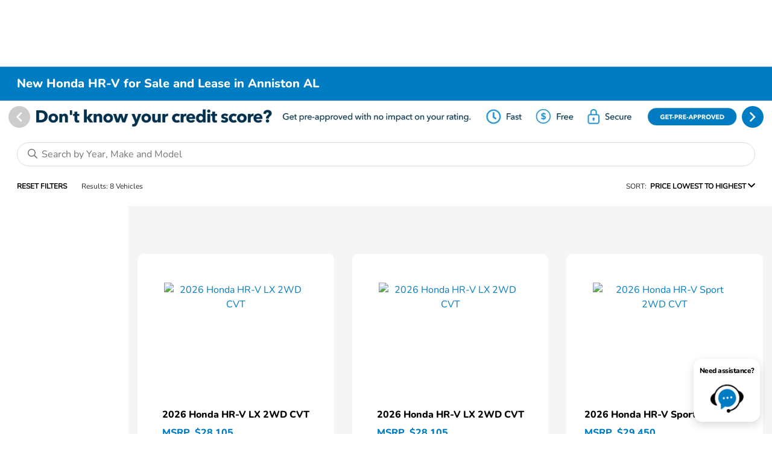

--- FILE ---
content_type: text/html; charset=utf-8
request_url: https://sunnykinghonda.com/inventory/new/honda/hr-v
body_size: 83415
content:

<!DOCTYPE html>
<html lang="en">
<head>
    


  <script src="https://cdn.complyauto.com/cookiebanner/banner/ff12a6a2-b800-4503-884c-b93fe8ff9bcb/blocker.js"></script><script src="https://cdn.complyauto.com/cookiebanner/banner.js" data-cacookieconsent-id="ff12a6a2-b800-4503-884c-b93fe8ff9bcb"></script>
  



  <link rel="icon" href="https://sunnykinghonda.com/themes/Honda/images/fav-icon.png" type="image/x-icon" />
  <meta charset="utf-8" />
  <meta name="viewport" content="width=device-width, initial-scale=1, maximum-scale=6,user-scalable=1" />
  <meta http-equiv="X-UA-Compatible" content="IE=edge" />
    <meta name="dealerID" content="207144" />
    <meta name="providerID" content="TeamVelocity" />
  <title>New Honda HR-V for Sale and Lease in Anniston AL | Sunny King Honda</title>
        <meta name="description" content="Discover the new Honda HR-V available for sale and lease at Sunny King Honda in Anniston, AL." />
            <link rel="canonical" href="https://sunnykinghonda.com/inventory/new/honda/hr-v" />
      <meta property="og:title" content="New Honda HR-V for Sale and Lease in Anniston AL | Sunny King Honda" />
      <meta property="og:site_name" content="Sunny King Honda" />
      <meta property="og:description" content="Discover the new Honda HR-V available for sale and lease at Sunny King Honda in Anniston, AL." />
      <meta property="og:image" content="https://service.secureoffersites.com/images/GetLibraryImage?fileNameOrId=53780&Width=0&Height=0&logo=y" />


  
<script type="text/javascript">


    var isVue3Page = 'True' === 'True';
    var isVue2Page = 'False' === 'True';
    var ApiBaseUrl = 'https://sunnykinghonda.com/api';
    var baseUrl = 'https://sunnykinghonda.com';
    var inventoryApiBaseUrl = 'https://websites.api.teamvelocityportal.com/';
    var dynamicAudioVideoBaseUrl = 'https://advid.api.teamvelocityportal.com/'
    var primaryColor = '#007CC3';
    var secondaryColor = '#767676';
    var accountId = '38065';
    var campaignId = '3640';
    var baseAccountId = '38065';
    var baseCampaignId = '3640';
    var make = 'Honda';
    var phonenumber = '(256) 835-1000';
    var fullAddress = '2580 US-78 Anniston, AL 36207';
    var secondaryAddress = '';
    var secondaryAddressType = '';
    var city = 'Anniston';
    var state = 'AL';
    var street = '2580 US-78';
    var zip = '36207';
    var clientName = "Sunny King Honda";
    var hasredcapid = 'False';
    var campaignid = '3640';
    var salesNumber = '256-285-9346';
    var serviceNumber = '256-291-8170';
    var partsNumber = '';
    var contactEmail = '';
    var isCaliforniaDealer = 'False';
    var isCalifornia = 'False' === 'True' ;
    var isRedCapScheaduleServiceEnabled = 'False';
    var enablePINLoginEntry = 'False';
    var isEventDrivenPopupEnabled = 'True';
    var isServiceOnly = 'False' === 'True';
    var isUsedOnly = 'False' === 'True';
    var isauthenticated = 'False';
    var userpin = '';
    var paymentapi = 'aHR0cHM6Ly90ZWFtdmVsb2NpdHlwb3J0YWwuY29tL09mZmVyTWFuYWdlci9TZXJ2aWNlL09mZmVyTWFuYWdlckFQSS9HZXRQYXltZW50cw==';
    var enableTextus = 'True';
    var isServiceSchedulerEnabled = 'False';
    var enableDigitalRetail = 'False' === 'True';
    var enableSpinCar = 'False' === 'True';
    var buyerCallPostUrl = 'https://mycreditdriveapp.com/form_leads';
    var portalLogin = 'true' === 'true';
    var loginUrl = 'https://sunnykinghonda.com/identitylogin';
    var portalUrl = 'aHR0cHM6Ly90ZWFtdmVsb2NpdHlwb3J0YWwuY29tLw==';
    window.tid = '3ccf1df1-f02a-47e5-9d91-115ae13625f1';
    window.isBot = 'True';
    var cdnurl = 'https://prod.cdn.secureoffersites.com';
    var cdnUrl = 'https://prod.cdn.secureoffersites.com';
    var textusParameter = '';
    var ismobile = 'False' === 'True';
    var istablet = 'False' === 'True';
    var upgradeMatrixInventoryUrl = 'https://sunnykinghonda.com/inventory';
    var latitude = '33.6135736';
    var longitude = '-85.7752346';
    var isEnableCarStory = 'False';
    var enableCarStoryForNew = 'false' === 'true';
    var enableGoogleTranslate = 'True' === 'True';
    var roadStarUrl= '';
    var userDetails = {
        consumerid: '',
        firstname: '',
        lastname: '',
        middlename: '',
        email: '',
        phonenumber: '',
        userpin: '',
        isPhoneNumberLogin: '',
        isPinLogin: 'false' === 'true',
        zip: '',
        city: '',
        state: '',
        address:'',
        address2: ''
    };
    var pageTypeId = 0;
    var environment = 'Production';
    var pageStateKey = '';
    var masterLayoutName = '_Website_Gemini.cshtml'.replace('.cshtml','');
    var jQuery = '';
    var loginVideoUrl = 'https://player.vimeo.com/video/391013292';
    var redcapDealerId = '';
    var virtualAssistantDomain = 'aHR0cHM6Ly92aXJ0dWFsYXNzaXN0YW50LmFwaS50ZWFtdmVsb2NpdHlwb3J0YWwuY29t';
    var temporaryRedcap = 'false' === 'true';
    var enableSaveOfferTransact = 'false' === 'true';
    var isCustomPage = 'false' === 'true';
    var customPageTitle='';
    var isForceEnableDigitalRetail = 'false' === 'true';
    var rotatingBannerDelayTime = 5;
    var vehicleOfferRotationalDelay = 5;
    var enableLESAVideo = 'false' === 'true';
    var VDPTransactButtonLabel = 'Customize Payments';
    var RoadStarDpId = '';
    var roadsterVDPButtonName = '';
    var roadsterImageUrl = '';
    var enableTextusLeadToCRM = 'true' === 'true';
    var themeId =1;
    var enableJoyRide = 'false' === 'true';
    var joyRideDomain = '';
    var joyRideStoreId = 0;
    var joyRideButtonLabel = '';
    var scheduleServiceCall = true;
    var showCookieDisclaimer = 'False' == 'True';
    var nonTaxState = 'false' === 'true';
    var showPerDayAndPerMonthOnVDP = 'false' === 'true';
    var swapSalesAndServiceNumbers = 'False';
    var enableAutoCheck = 'false' === 'true';
    var contactUsLabel = 'CONTACT US';
    var salesPhoneLabel = 'Sales';
    var servicePhoneLabel = 'Service';
    var partsPhoneLabel = 'Parts';
    var priceColor = ' ';
    var enableCoVideo = 'false' === 'true';
    var  enableHndaProgram= 'true' === 'true';
    var oemCode = '207144';
    var enableCarSaverButtonLabel = '';
    var enableTCPAConsent = 'true' === 'true';
    var tcpaConsentMessage = 'You agree to receive texts from us. (No purchase necessary.)';
    var showServiceAppraisalPopup = '' === "True"; //isServiceAppraisal setting when user login
    var showPrecisionBonusOfferPopup = '' === "True"; //Precision_BonusOffer setting when user login
    var showPrecisionTradeValuePopup = '' === "True"; //Precision_TradeValue setting when user login
    var changeSessionId = '' === "True"; //update sessionid with userpin when cc_emulate=true login
    var autoSendEmailTradeOffer = 'false' === 'true';
    var autoSendEmailBonusOffer = 'false' === 'true';
    var validateZipCode = 'true' === 'true';
    var themeName='Honda';
    var enableRecallMaster = 'true' === 'true';
    var enableMsbiProgram = 'False';
    var vendorToken = '';
    var enableTradePending = 'False';
    var snapId = '';
    var enableRecallMaster = 'true' === 'true';
    var isDealerGroup = 'false' === 'true';
    var hideLeasePanel = 'False' === 'True';
    var hideFinancePanel = 'False' === 'True';
    var hideCashPanel = 'False' === 'True';
    var hideUsedFinancePanel = 'False' === 'True';
    var hideUsedCashPanel = 'False' === 'True';
    var enableOEMProgram = 'True' === 'True';
    var enableSmartPathOnboardingModal = 'False' === 'True';
    var enableWebsiteTagging = 'True' === 'True';
    var enableChatAnalyticsTagging = 'False' === 'True';
    var enableLeadIntegration = 'True' === 'True';
    var oemProgramName = 'HondaAutoData';
    var showLoyaltyIncentives = 'false' === 'true';
    var bodyShopPhoneLabel = '';
    var bodyShopNumber = '';
    var enableFirkinTech = 'false' === 'true';
    var hideVINandStock = 'false' === 'true';
    var hideTradeFromLogin = 'false' === 'true';
    var tCPADisclaimer = 'By providing my information, I understand you may contact me with offers or information about your products and services, including by text and email. Reply STOP to cancel future texts and Unsubscribe to be removed from email.';
    var enablePopupVideo = 'false' === 'true';
    var videoURL = '';
    var videoCTAName = '';
    var videoCTALink = '';
    var hideVehicleDetailsOnStep2 = 'False' === 'True';
    var hideAllCTAs = 'False' === 'True';
    var menuColor = '';
    var menuFontColor = '';
    var subMenuColor = '';
    var subMenuFontColor = '';
    var headerBackGroundColor = '';
    var headerFontColor = '';
    var alwaysUseDealerImages = 'True' === 'True';
    var signInButtonColor = '';
    var chromeImagePath = 'aHR0cHM6Ly9zZXJ2aWNlLnNlY3VyZW9mZmVyc2l0ZXMuY29tL2ltYWdlcy9nZXRldm94aW1hZ2U=';
    var libraryImagePath = 'aHR0cHM6Ly9zZXJ2aWNlLnNlY3VyZW9mZmVyc2l0ZXMuY29tL2ltYWdlcy9nZXRsaWJyYXJ5aW1hZ2U=';
    var enableNewImageRules = 'true'; //Added for OAS-20116
    var refeerUrl = '';
    var crawlerBots = 'Slurp|slurp|ask|Teoma|teoma|bot|Bot|prtg';
    var pinsrcList = 'od,test,est,kiosk,tets,tes';
    var portalIPBots = '38.118.71.*|192.168.24.*|192.168.25.*|192.168.26.*';
    var portalDomainBots = 'dGVhbXZlbG9jaXR5cG9ydGFsLmNvbQ==';
    var consumerEventsToLogStatus = '1';
    var showDealerSelection = 'false' === 'true';
    var sRPSortType = 'stockhtol';
    var enableCountsOnInventoryControl = 'True' === 'True';
    var cookieDisclaimerText = '';
    var enableQuickStart = 'False' === 'True';
    var enableQuickStartMobile = 'False' === 'True';
    var quickStartColor = '';

    var angleValue = '032';

    var enablePopupVideoMobile = 'false' === 'true';
    var videoURLMobile = '';
    var videoCTANameMobile = '';
    var videoCTALinkMobile = '';

    //FinanceSettings
    var IsFinanceAppSettingsEnabled = 'True'
    var financeApplicationHeading = 'Apply For Financing';
    var financeAppDealerCode = 'SunnyKingHonda 01';
    var enableElend = 'False' === 'True';
    var elendId = '';
    var enableBuyerCall = 'True' === 'True';
    var buyerCallId = 'SunnyKingHonda 01';
    var enableCreditR1 = 'False' === 'True';
    var r1DealerId = '';
    var logoImage = 'https://service.secureoffersites.com/images/GetLibraryImage?fileNameOrId=53780&amp;Width=0&amp;Height=0&amp;logo=y';
    var enableCbc = 'False' === 'True';
    var cbcUserId = '';
    var cbcUserPwd = '';
    var cbcCustomerId = '';
    var cbcMasterUserId = '';
    var cbcMasterUserPwd = '';

    var enableMotoCommerce = 'false' === 'true';
    var motoCommerceLabel = '';
    var hideTradeSlider = 'true' === 'true';
    var enableCheckAvailability = false;
    var hidePaymentCustomizing = 'False' === 'True';
    var textWidgetPosition = 'Bottom Right';
    var globalLeadFormThankyouMessage = 'Thank you, your information has been received and a dealer representative will contact you soon';
    var AllowUsedForVOI = 'false' === 'true';
    var serviceSpecialsCTAButtonsColor = '';
    var serviceSpecialsCTAButtonsFontColor = '';

    var CheckAvailabilityButtonColor = '';
    var CheckAvailabilityButtonName = '';
    var CheckAvailabilityFontColor = '';
    var integrateWithText = 'False' === 'True';
    var scheduleServiceSelectButtonsColor = '';
    var scheduleServiceSelectButtonsFontColor = '';
    var enableWindowStickerInPaymentPanel = 'False' === 'True';
    var digiServiceUseOverrides = 'True' === 'True';
    var EventDrivenBonusOfferSalesCount = '0';
    var ContactUsShowDealerSelection = 'False' === 'True';
    var allowNewWithUsed = 'False' === 'True';
    var hideEmployeeIncentives = 'false' === 'true';
    var sellUsYourCarDealerSelection = 'False' === 'True';
    var valueMyTradeDealerSelection = 'False' === 'True';
    var enableReserveYourVehicle = 'True' === 'True';
    var setTextAsLeadForm = 'True' === 'True';

    var useSellingPriceOnInventoryControl = 'false' === 'true';
    var isPhoneMandatoryInLeadForms = 'False' === 'True';
    var autoToggleTCPA = 'True' === 'True';
    var showDisclaimerWithNoToggle = 'True' === 'True';
    var showCallForPriceSRP = 'false' === 'true';
    var chatWidgetApiBaseUrl = 'https://virtualassistant.api.teamvelocityportal.com';
    var chatSignalRUrl = 'https://assistantcommunications.teamvelocityportal.com';
    var routeOneApiBaseUrl = 'https://routeone.teamvelocityportal.com/api';
    var cbcApiBaseUrl = 'https://cbc.teamvelocityportal.com/api';
    var eLendApiBaseUrl = 'https://elend.api.teamvelocityportal.com/api';
    var dRaiverApiBaseUrl  = 'https://draiver.api.teamvelocityportal.com/api';
    var isPhoneOnGetOffer = 'False' === 'True';
    var landingPopUpText ='Please look at the following hours for Christmas Eve, December 24th: All Departments Closed. Christmas, December 25th: All Departments Closed and Monday December 26th, Sales is open regular hours. Service/Parts Closed.';
    var landingPopupStartDate ='12/21/2022';
    var landingPopupEndDate ='12/27/2022';
    var certifiedLogoUrl = '';
    var hidePreOwnedSpecialsContactUs='False'==='True';
    var vehicleSpecialsClickUrl='';
    var vehicledefaultcolor='silver';
    var kbbDealIncicatorAPIKey='';
    var enableKbbDealIndicator = 'False' === 'True';
    var signInButtonFontColor = '';
    var signInButtonborderColor = '';
    var checkAvailabilityBorderColor='';
    var googleMapZoom=15;
    var enableTextAQuoteLead = 'false' === "true";
     var footerColor ='';
    var footerFontColor = '';
    var footerLinkBackgroundColor = '';
    var isFdDealer = 'false' === "true";
    var hideDirectionsButton = 'False' === "True";
    var  textUsCTAButtonLabel= '';
    var headerBorderColor = '';
    var footerBorderColor = '';
    var serviceScheduleShowDealerSelection = 'false' === 'true';
    var  textUsMobileCTAButtonLabel= '';
    var menuEvent = 'click';
    var hideAuotmatedSpecials = 'false' === 'true';
    var disableBonusOfferOnMobile='False'==='True';
    var shopByBrand = 'Audi,Buick,Chevrolet,Chrysler,Dodge,Ford,Genesis,GMC,Honda,Hyundai,&#xD;&#xA;INFINITI,Jeep,Kia,Land Rover,Lincoln,MAZDA,Mercedes-Benz,Mitsubishi,Nissan,RAM,Subaru,Toyota,Volkswagen';
    var shopByType = 'SUV,Truck,Sedan,Coupe,Van,Convertible,Hatchback,Hybrid';
    var priceType = '1';
    var masterTemplateId = '22';
    var searchBarNoResultsText = '';
    var srpNoInventoryResultsText = '';
    var ipaddress = '3.23.17.246';
    var leftArrowColor = '';
    var rightArrowColor = '';
    var getOffer ='Get Offer';
    var RegionName = '';
    var RegionCode = '';
    var OEMDistrict = '';
    var tireStoreUrl = '';
    var enableINVOCA = 'false' === 'true' && 'false' !== 'true';
    var OEM_Code = '207144';
    var enableServicePassVdpLogo = 'false' == "true";
    var enableCoxDR = 'false' === 'true';
    var IncentiveSource ='AIS';
    var enableSonicDataLayer = 'false' === "true"
    var useSonicSourceLabel = 'false' === "true";
    var sonicDataLayerGtmId = "";
    var isGoogleChatEnabled = 'true' == "true";
    var enableV2Assistant = 'false' == "true";
    var isTextUsEnabled = 'true' == "true";
    var quickStartSalesPhoneNumber ='';
    var quickStartServicePhoneNumber ='';
    var textUsButtonColor = '#034c78';
    var textUsFontColor = '#ffffff';
    var enableStrolidWidget = 'false' == "true";
    var cookieDisclaimerBackgroundColor ='';
    var cookieDisclaimerFontColor ='';
    var cookieDisclaimerOKButtonColor = '';
    var cookieDisclaimerOKButtonFontColor = '';
    var disableBuildAndPrice = 'false' === "true";
    var ascGtmId = '';
    var isIFrame = 'false' === "true";
    var isCommentsMandatory = 'false' ===  "true";
    var isBonusOfferExists = 'true' ===  "true";
    var enableHendrickDataLayer = 'false'== "true";
    var hendrickDataLayerGtmId ='';
    var ga4DigitalAnalyticsKey = '';
    var ga4GoogleAnalyticsKey = 'G-C9QKYMZLV0';
    var ga4GoogleAnalyticsKey2 = '';
    var ga4GoogleAnalyticsKey3 = '';
    var specialRotator = 'Drive-In';
    var srpMouseOver = '360-Spin';
    var featuredSpecial = 'Drive-In';
    var isSmartPathEnabled = 'false' == "true";
    var enableEvoxDriveIn ='false' === 'true';
    var isDigitalDealer = 'true' === 'true';
    var DGDataHub = {
		'BRAND': 'toyota',
		'DEPLOY_ENV': 'prod',
		'dealerCd': window.oemCode,
		'components': {
			'dg-inline-saves': true,
			'dg-nav-menu': true,
			'dg-shopping-cart': true,
			'dg-save-heart': true,
		},
		'appVersion': 'latest',
		'invertNavMenuIcons': false,
    'showContinuePurchaseText': false
		};
  var smartPathSubsiteUrl  ='';
  var enableGuaranteedTradeInProgram = 'false' == "true";
  var showZipCodeOnGetOffer = 'false' === "true"
  var showCommentsOnGetOffer = 'false' === "true"
  var openSocialLinksInLightBox  = 'false' === "true";
  var isSDISEnabled =   'false' == "true";
  var isDDOAEnabled = 'false' == "true";
  var secondaryAddressLatitude = '';
  var secondaryAddressLongitude = '';
  var bmwCertifiedCenter = 'false' === 'true';
  var enableUnlockSmartPrice = 'false' === 'true';
  var showTextPermission = 'false' === "true";
  var enabledFordDirectVehicleVideo='false' === 'true';
  var ga4MakeCategory = 'foreign';
  var enableBuildaBrand = 'false' === "true";
  var enableBuildaBrandVdp = 'false' === "true";
  var buildaBrandId = '';
  var buildaBrandToken = '';
  var websiteAnalyticKey = 'G-QRYFHLS24N';
  var enableASCEventsOnly1ForGA4 = 'false' === 'true';
  var enableASCEventsOnly2ForGA4 = 'false' === 'true';
  var enableASCEventsOnly3ForGA4 = 'false' === 'true';
  var enableASCEventsOnly4ForGA4 = 'false' === 'true';
  var enableNewSRPVDPSmartPathCTAs = 'false' === 'true';
  var enableUsedSRPVDPSmartPathCTAs = 'false' === 'true';
  var useNewForShopByBrand = 'false' === 'true';
  var useNewForShopByType = 'false' === 'true';
  var enablematadorChatCta = 'false' === 'true';
  var matadorChatCtaTxt = '';
  var isRotationalCouponsNewDesign  = 'true' === 'true';
  var enableCPOSRPVDPSmartPathCTAs = 'false' === 'true';
  var researchModelDefaultYear = '2024';
  var inTransitDisclaimer = '';
  var facebookColor = '';
  var instagramColor = '';
  var twitterColor = '';
  var youtubeColor = '';
  var tiktokColor = '';
  var linkedInColor = '';
  var headerColor = '1';
  var dealerManufacturers = 'Honda';
  var IncentiveModelDefaultYear = '2024';
  var ReserveYourVehicleModelDefaultYear = '2024';
  var enableDisasterMessage = 'true' === 'true';
  var isEmailMandatoryUnlockInLeadForm= 'False' === 'True';
  var showDealerGroupNumber = 'False' === 'True';
  var enableDigitalOEMProgram = 'True' === 'True';
  var enableFloodLightTaagging = 'False' === 'True';
  var enableEpsilonTags = 'false' === 'true';
  var isVdp= 'false' == 'true';
  var menuStyleId = '7';
  var enableAccessRewards = 'true' === 'true';
  var isMaseratiGrecaleHomePagePopUp = 'False' === 'True';
  var defaultSRPPaymentTypeNew = 'cash';
  var defaultSRPPaymentTypeUsed = 'cash';
  var defaultSRPPaymentTypeCPO = 'cash';
  var enableGubagooPreQual = 'False' === 'True';
  var hideDealershipLocationOnMap= 'False' === 'True';
  var mobileMenupencilBannerImageId = '0';
  var showETAForInTransitVehicles = 'False' === 'True';
  var enableDrsTagging = 'False' === 'True';
  var enableFordDirectOneToOne = 'false' === 'true';
  var cookieDisclaimerOKButtonLabel = '';
  var transactLogoImageId = '53780';
  var enableGetOfferCTA = 'false' === 'true';
  var MobileMenuPencilBarURL = '';
  var MobileMenuPencilBarTab = '';
  var enableTealiumCDP = 'false' === 'true';
  var hideExpirationDate = 'false' === 'true';
  var enableDeptSelectionForDirectionsMobile='false'==='true';
  var showChatOnMobileFooter = 'true' === 'true';
  var showTextOnMobileFooter = 'true' === 'true';
  var enableNewAccountDesign = 'false' === 'true';
  var alwaysShowMSRPTransact = 'false' === 'true';
  var alwaysShowMSRPTransactUsed = 'false' === 'true';
  var enableWebsiteSpeed = 'True' === 'True';
  var ga4GoogleAnalyticsKey4 = '';
  var ga4GoogleAnalyticsKey5 = '';
  var enableASCEventsOnly4Id4ForGA4 = 'false' === 'true';
  var enableASCEventsOnly4Id5ForGA4 = 'false' === 'true';
  var enableAccountCreationLead = 'true' === 'true';
  var showCallUsOrTextUsCta = '3' === '3' ? true : false;
  var logsApiUrl ='https://log.api.teamvelocityportal.com';
  var showDisclosureInsteadOfLink = 'false' === 'true';
  var showDisclaimerOnBanners = 'false' === "true";
  var taxesFeesLabelVDP = '';
  var windowStickerButtonColor = '';
  var windowStickerButtonFontColor = '';
  var windowStickerButtonBorderColor = '';
  var enableVehicleTypeInVehicleNames = 'false' === 'true';
  var hideMPG = 'false' === 'true';
  var showOEMPaymentIncentives = 'false' === 'true';
  var assistantSentryDns = 'https://9cdb553051984480bbeca1838bd78433@o422891.ingest.sentry.io/5833431';
  var onlinePartsStoreUrl = '';
  var smartPathUnlockPriceLabel ='';
  var conditionalOfferFontColor = '';
  var enableSignInPrompt = 'True' === 'True';
  var hideHoursOnHeader = 'false' === 'true';
  var isSiteMapExists = 'True'  === 'True';
  var showOnlyLowestAPRWithHighestTerm = 'False' === 'True';
  var enableBlueStarRating = 'false' === 'true';
  var blueStarAPIKey = '';
  var showCallForPriceForNewSpecials = 'false' === 'true';
  var showCallForPriceForPreOwnedSpecials = 'false' === 'true';
  var primaryDomain = 'sunnykinghonda.com';
  var sendLoginsToHomePage = 'false' === 'true';
  var enablePrivacy4CarsBadgeInVDP = 'false' === 'true';
  var enablePrivacy4CarsBadgeInSRP = 'false' === 'true';
  var privacy4CarsId = '';
  var accessoriesUrl = '';
  var defaultPrefferedContactToPhone = 'false' === 'true';
  var callUsButtonColor = '';
  var callUsButtonFontColor = '';
  var textUsMobileButtonColor = '';
  var textUsMobileButtonFontColor = '';
  var franchiseString = 'Honda';
  var disableDNIScripts = 'False';
  var useMSRPInsteadofFinalPriceforStartingAt = 'false' === 'true';
  var enableSignInPromptMobile = 'true' === 'true';
  var enableWindowStickerInVDPSecondaryCTAs = 'false' === 'true';
  var showIconsForSignInandSpanish = 'true' === 'true';
  var isVdvPanelEnabled = 'false' === 'true';
  var disableVdvOnVdp = 'false' === 'true';
  var disableVdvOnSrp = 'false' === 'true';
  var disableVdvOnSpecialOffers = 'false' === 'true';
  var disableVdvOnDynamicBanners = 'false' === 'true';
  var googleColor = '';
  var printerestColor = '';
  var makeZipCodeMandatory = 'false' === 'true';
  var hideServiceHoursOnHeader = 'false' === 'true';
  var enableActivEngage = 'false' === 'true';
  var additionalPhoneNumberLabel = '';
  var additionalPhoneNumber = '';
  var enableViewInventoryOnResearchModels = 'false' === 'true';
  var includeTextingPreferred = 'false' === 'true';
  var fastlyESInventoryAPIBaseUrl = 'https://sunnykinghonda.com/tvm-services';
  var isEmailMandatory = 'false' === 'true';
  var hideDownPaymentOnSpecials = 'false' === 'true';
  var urlPathStyleId = 0;
  var urlPathVin = '';
  var showPhoneNumberLoginOnEntry = 'false' === 'true';
  var textingPreferred = 'false' === 'true';
  var enableScheduleServiceButtons = 'false' === 'true';
  var subMenuTypeMegaMenu = 'true' === 'true';
  var enableMobileMegaMenu = 'false' === 'true';
  var defaultTextingPreferredToYes = 'false' === 'true';
  var cookieRejectButton = 'false' === 'true';
  var cookieRejectionRedirectURL = '';
  var hideArchivesandCategories = 'false' === 'true';
  var enable2FA = 'false' === 'true';
  var enableTstTestDriveIntegration = 'False' ==='True';
  var enable360BoothImageOverlay =  'false' === 'true';
  var enable360Booth =  'false' === 'true';
  var applyPhoneNumberFormat = 'false' === 'true';
  var digitalDomainUrl = 'https://service.secureoffersites.com';
  var tradePendingApiUrl = 'https://tradepending.api.teamvelocityportal.com';
  var globalThemeName='';
</script>

  

  

<script type="text/javascript">
    var salesDNIScript = '';
    var serviceDNIScript  = '';
    var remarketingScript  = '&lt;!-- Global site tag (gtag.js) - Google Ads: 502234927 --&gt;&#xD;&#xA;&lt;script async src=&quot;https://www.googletagmanager.com/gtag/js?id=AW-502234927&quot;&gt;&lt;/script&gt;&#xD;&#xA;&lt;script&gt;&#xD;&#xA;  window.dataLayer = window.dataLayer || [];&#xD;&#xA;  function gtag(){dataLayer.push(arguments);}&#xD;&#xA;  gtag(&#x27;js&#x27;, new Date());&#xD;&#xA;&#xD;&#xA;  gtag(&#x27;config&#x27;, &#x27;AW-502234927&#x27;);&#xD;&#xA;&lt;/script&gt;';
    var FbpId = '679449122680767';
    var conversionAPIKey = '';
</script>

<!-- Global site tag (gtag.js) - Google Ads: 502234927 -->
<script async src="https://www.googletagmanager.com/gtag/js?id=AW-502234927"></script>
<script>
  window.dataLayer = window.dataLayer || [];
  function gtag(){dataLayer.push(arguments);}
  gtag('js', new Date());

  gtag('config', 'AW-502234927');
</script><script>(function(w,d,t,r,u){var f,n,i;w[u]=w[u]||[],f=function(){var o={ti:"355048719", enableAutoSpaTracking: true};o.q=w[u],w[u]=new UET(o),w[u].push("pageLoad")},n=d.createElement(t),n.src=r,n.async=1,n.onload=n.onreadystatechange=function(){var s=this.readyState;s&&s!=="loaded"&&s!=="complete"||(f(),n.onload=n.onreadystatechange=null)},i=d.getElementsByTagName(t)[0],i.parentNode.insertBefore(n,i)})(window,document,"script","//bat.bing.com/bat.js","uetq");</script>
  

  <style>
    .bgcolor-primary {
        background-color: #007CC3 !important;
    }

    .bgcolor-secondary {
        background-color: #767676 !important;
    }

    .color-secondary {
        color: #767676 !important;
    }

    .hover-color-primary:hover {
            color: #007CC3 !important;
    }
    .color-primary {
        color: #007CC3 !important;
    }
    .VueCarousel-pagination {
        z-index: 9 !important;
    }
    #_website_gemini .page-headline-wrapper {
      background-color:  !important;
    }
    #_website_gemini .page-headline-text {
      color:  !important;
    }
    #_website_gemini .text-white.page-headline-text{
      color:  !important;
    }

    #_website_gemini .default_color {
    background-color: #007CC3;
    }
    .default_text_color {
    color: #FFFF;
    }
    .default_submenu-custom-bg {
    background-color: #FFF;
    }

    .submenu-custom-bg a,
    .submenu-custom-bg a:hover,
    .submenu-custom-bg .submenu_right_arrow {
        color: #000;
    }


    #_website_gemini .sign_out_link {
        color:  !important;
    }
  </style>


    <style>
    df-messenger {
    --df-messenger-bot-message: #878fac;
    --df-messenger-button-titlebar-color: #007CC3 !important;
    --df-messenger-chat-background-color: #fff;
    --df-messenger-font-color: white;
    --df-messenger-send-icon: #878fac;
    --df-messenger-user-message: #479b3d;
    }
    div.chat-wrapper[opened="true"] {
        height: 450px
    }
    </style>


  


  <link rel="preload" href="https://prod.cdn.secureoffersites.com/common/themes/Honda/fonts/Nunito-ExtraBold.woff2" as="font" type="font/woff2" crossorigin="anonymous">
  <link rel="preload" href="https://prod.cdn.secureoffersites.com/common/themes/Honda/fonts/Nunito-Regular.woff2" as="font" type="font/woff2" crossorigin="anonymous">

<style>
  @font-face {
    font-family: "Nunito Regular";
    font-display: swap;
    src: url("https://prod.cdn.secureoffersites.com/common/themes/Honda/fonts/Nunito-Regular.woff2")
      format("woff2");
  }

  @font-face {
    font-family: "Nunito Bold";
    font-display: swap;
    src: url("https://prod.cdn.secureoffersites.com/common/themes/Honda/fonts/Nunito-ExtraBold.woff2")
      format("woff2");
  }

  :root {
    --fontBold: "Nunito Bold", sans-serif;
    --fontRegular: "Nunito Regular", sans-serif;
  }
</style>




    <script src="https://prod.cdn.secureoffersites.com/dist/p552/js/chunk/common.js" type="text/javascript" data-kpa-category="essential" defer></script>
    <script src="https://prod.cdn.secureoffersites.com/dist/p552/js/vendor.js" type="text/javascript" data-kpa-category="essential" defer></script>


    <script src="https://prod.cdn.secureoffersites.com/dist/p552/vue3/js/vendor.js" data-kpa-category="essential" type="text/javascript" defer></script>


  

    <script type="application/ld+json">
            {
            "@context": "http://schema.org",
            "@type": "AutoDealer",
            "name":  "Sunny King Honda",
            "address": {
            "@type": "PostalAddress",
            "addressLocality": "Anniston",
            "addressCountry": "US",
            "addressRegion": "AL",
            "postalCode": "36207",
            "streetAddress": "2580 US-78",
            "telephone": "(256) 835-1000"
            },
            "image":  "https://service.secureoffersites.com/images/GetLibraryImage?fileNameOrId=53780&amp;Width=0&amp;Height=0",
            "telePhone":  "(256) 835-1000",
            "url":  "https://sunnykinghonda.com",
            "openingHoursSpecification":[{"name":"Sales Dept.","type":"OpeningHoursSpecification","closes":" 6:00 PM","dayOfWeek":"Monday","opens":"8:30 AM "},{"name":"Sales Dept.","type":"OpeningHoursSpecification","closes":" 6:00 PM","dayOfWeek":"Tuesday","opens":"8:30 AM "},{"name":"Sales Dept.","type":"OpeningHoursSpecification","closes":" 6:00 PM","dayOfWeek":"Wednesday","opens":"8:30 AM "},{"name":"Sales Dept.","type":"OpeningHoursSpecification","closes":" 6:00 PM","dayOfWeek":"Thursday","opens":"8:30 AM "},{"name":"Sales Dept.","type":"OpeningHoursSpecification","closes":" 6:00 PM","dayOfWeek":"Friday","opens":"8:30 AM "},{"name":"Sales Dept.","type":"OpeningHoursSpecification","closes":" 6:00 PM","dayOfWeek":"Saturday","opens":"8:30 AM "},{"name":"Service Dept.","type":"OpeningHoursSpecification","closes":" 5:00 PM","dayOfWeek":"Monday","opens":"7:30 AM "},{"name":"Service Dept.","type":"OpeningHoursSpecification","closes":" 5:00 PM","dayOfWeek":"Tuesday","opens":"7:30 AM "},{"name":"Service Dept.","type":"OpeningHoursSpecification","closes":" 5:00 PM","dayOfWeek":"Wednesday","opens":"7:30 AM "},{"name":"Service Dept.","type":"OpeningHoursSpecification","closes":" 5:00 PM","dayOfWeek":"Thursday","opens":"7:30 AM "},{"name":"Service Dept.","type":"OpeningHoursSpecification","closes":" 5:00 PM","dayOfWeek":"Friday","opens":"7:30 AM "},{"name":"Service Dept.","type":"OpeningHoursSpecification","closes":" 12:00 PM","dayOfWeek":"Saturday","opens":"8:00 AM "}] ,
            "geo": {
            "@type": "GeoCoordinates",
            "latitude":"33.6135736",
            "longitude": "-85.7752346"
            },
            "hasMap": "https://www.google.com/maps/place/2580 US-78 Anniston, AL 36207/@33.6135736,-85.7752346?hl=en",
            "sameAs" : ["https://www.facebook.com/skhonda?_rf_id=804292473"],
            "contactPoint" : [
            {
            "@type" : "ContactPoint",
            "telephone" : "+1 256-291-8170",
            "contactType" : "customer service"
            } , {
            "@type" : "ContactPoint",
            "telephone" : "+1 256-285-9346",
            "contactType" : "sales"
            } ],
            "priceRange":"$1200-$15000"
            }
    </script>






  <script>

    window.addEventListener('message', function (event) {
        try {
            if (event.data.func == 'reloadafterlogin' && event.data.message == 'Message text from iframe.') {
                try {
                    if (22 == 8 ||
                        22 == 4 ||
                        22 == 11 ||
                        22 == 10 ||
                        22 == 9 ||
                        22 == 1)
                    {
                        window.location = '/mygarage';
                    }
                    else
                    {
                        window.location.reload();
                    }
                } catch (e)
                {

                }
            }
            else if (event.data.func == "loadiniframe" && event.data.message == 'loadiniframe') {
                var elem = document.createElement('iframe');
                elem.style.cssText = 'display:none;';
                elem.src = 'https://sunnykinghonda.com/identitylogin';
                document.body.appendChild(elem);
                if ($('.loading-gif')) $('.loading-gif').hide();
            } else if (event.data.func === 'navigateTo' && event.data.url) {
                if(event.data.url === '/register'){
                    window.parent.postMessage({ 'func': 'openRegistrationModal'}, "*")
                } else {
                    window.location.href = event.data.url;
                }
                if ($('.loading-gif')) $('.loading-gif').hide();
            } 
            else if (event.data.func === 'open-phone-login-vehicles' ) {
                 window.parent.postMessage({ 'func': 'openPhoneVehiclesModal', vehiclesData: event.data.vehiclesData}, "*")
             }
            else if (event.data.func === 'open-registration-modal-profile-creation' ) {
                 window.parent.postMessage({ 'func': 'openRegistrationModalProfileCreation', loginData: event.data.loginData}, "*")
             }
        }
            catch (ex) { }
        });

</script>
  

  

  
    



<script>(function(w,d,t,r,u){var f,n,i;w[u]=w[u]||[],f=function(){var o={ti:"56296321"};o.q=w[u],w[u]=new UET(o),w[u].push("pageLoad")},n=d.createElement(t),n.src=r,n.async=1,n.onload=n.onreadystatechange=function(){var s=this.readyState;s&&s!=="loaded"&&s!=="complete"||(f(),n.onload=n.onreadystatechange=null)},i=d.getElementsByTagName(t)[0],i.parentNode.insertBefore(n,i)})(window,document,"script","//bat.bing.com/bat.js","uetq");</script><meta name="google-site-verification" content="qXbN6YeflKunUOd1LBTG0wLKQrsfF3dPlwzV2AjpMIQ" /><meta name="facebook-domain-verification" content="m9ypmk2k0yupp6dku3s4ub2y7s8qni" /><!-- Hotjar Tracking Code for https://sunnykinghonda.com/ -->
<script>
    (function(h,o,t,j,a,r){
        h.hj=h.hj||function(){(h.hj.q=h.hj.q||[]).push(arguments)};
        h._hjSettings={hjid:2366567,hjsv:6};
        a=o.getElementsByTagName('head')[0];
        r=o.createElement('script');r.async=1;
        r.src=t+h._hjSettings.hjid+j+h._hjSettings.hjsv;
        a.appendChild(r);
    })(window,document,'https://static.hotjar.com/c/hotjar-','.js?sv=');
</script><script type="text/javascript">
    (function(c,l,a,r,i,t,y){
        c[a]=c[a]||function(){(c[a].q=c[a].q||[]).push(arguments)};
        t=l.createElement(r);t.async=1;t.src="https://www.clarity.ms/tag/"+i;
        y=l.getElementsByTagName(r)[0];y.parentNode.insertBefore(t,y);
    })(window, document, "clarity", "script", "6jehaky1sz");
</script><!-- Google Tag Manager -->
<script>(function(w,d,s,l,i){w[l]=w[l]||[];w[l].push({'gtm.start':
new Date().getTime(),event:'gtm.js'});var f=d.getElementsByTagName(s)[0],
j=d.createElement(s),dl=l!='dataLayer'?'&l='+l:'';j.async=true;j.src=
'https://www.googletagmanager.com/gtm.js?id='+i+dl;f.parentNode.insertBefore(j,f);
})(window,document,'script','dataLayer','GTM-NQG4JDX');</script>
<!-- End Google Tag Manager --><meta name="google-site-verification" content="nhbaixczCPfpMT8TUiMVyqueT_M3NCZ0BgpX7vOAldY" /><!-- Google Tag Manager -->
<script>(function(w,d,s,l,i){w[l]=w[l]||[];w[l].push({'gtm.start':new Date().getTime(),event:'gtm.js'});for(var x=0,g=i.length;x<g;x++){var f=d.getElementsByTagName(s)[0],j=d.createElement(s),dl=l!='dataLayer'?'&l='+l:'';j.async=true;j.src='https://www.googletagmanager.com/gtm.js?id='+i[x]+dl;f.parentNode.insertBefore(j,f);}})(window,document,'script','dataLayer',['GTM-W3VV7SW','GTM-NFTX3XB']);</script>
<!-- End Google Tag Manager -->
<script>(function(w,d,s,l,i){w[l]=w[l]||[];w[l].push({'gtm.start':
new Date().getTime(),event:'gtm.js'});var f=d.getElementsByTagName(s)[0],
j=d.createElement(s),dl=l!='dataLayer'?'&l='+l:'';j.async=true;j.src=
'https://www.googletagmanager.com/gtm.js?id='+i+dl;f.parentNode.insertBefore(j,f);
})(window,document,'script','dataLayer','GTM-TB58KWX');</script>
<script>;(function(w,d,n){ w.orbObject=w.orbObject||n; if(!w[n]){ w[n]=function(){ return (w[n].q=w[n].q||[]).push(arguments) }; w[n].q=w[n].q||[]; } })(window,document,"orb");</script>
<script async src=https://scripts.orb.ee/tms.js?sid=17a5dW6V></script><!-- Google Tag Manager -->
<script>(function(w,d,s,l,i){w[l]=w[l]||[];w[l].push({'gtm.start':
new Date().getTime(),event:'gtm.js'});var f=d.getElementsByTagName(s)[0],
j=d.createElement(s),dl=l!='dataLayer'?'&l='+l:'';j.async=true;j.src=
'https://www.googletagmanager.com/gtm.js?id='+i+dl;f.parentNode.insertBefore(j,f);
})(window,document,'script','dataLayer','GTM-N6KVKBXF');</script>
<!-- End Google Tag Manager --><meta name="google-site-verification" content="Z42K-8ooVp7LMwfw_rIb0l9f-90CXE3w34t5MlpXEL4" /><!-- Facebook Pixel Code --><script>!function(f,b,e,v,n,t,s){if(f.fbq)return;n=f.fbq=function(){n.callMethod?n.callMethod.apply(n,arguments):n.queue.push(arguments)};if(!f._fbq)f._fbq=n;n.push=n;n.loaded=!0;n.version='2.0';n.queue=[];t=b.createElement(e);t.async=!0;t.src=v;s=b.getElementsByTagName(e)[0];s.parentNode.insertBefore(t,s)}(window, document,'script','https://connect.facebook.net/en_US/fbevents.js');fbq('init', '679449122680767');fbq('track', 'PageView');</script><noscript><img height="1" width="1" style="display:none"src="https://www.facebook.com/tr?id=679449122680767&ev=PageView&noscript=1"/></noscript><!-- End Facebook Pixel Code -->
    <script src="https://www.drivemotors.com/button/3017" class="drivemotors" async></script>
  

            <!-- Orbees JD Power Script -->
            <script>
                (function (w, d, n, o, g) {
                w.orbObject = w.orbObject || n;
                if (!w[n]) {
                w[n] = function () {
                return (w[n].q = w[n].q || []).push(arguments)
                };
                w[n].q = w[n].q || [];
                }
                var namespace = document.location.hostname.replace('www.', '');
                s = d.createElement(o), m = d.getElementsByTagName(o)[0]; s.async = 1; s.src = g + "%3A" + namespace; m.parentNode.insertBefore(s, m);
                })(window, document, "orb", "script", "//scripts.orb.ee/tms.js?sid=0dN34Z5f");
            </script>
            <!-- End Orbees JD Power Script -->
    <!-- Google Tag Manager -->
     <script>
         window._t_jd_dr ='DR_ TeamV';
         window._t_jd_d_c ='207144';
     </script>
    <script>
        (function (w, d, s, l, i) {
            w[l] = w[l] || []; w[l].push({
                'gtm.start':
                    new Date().getTime(), event: 'gtm.js'
            }); var f = d.getElementsByTagName(s)[0],
                j = d.createElement(s), dl = l != 'dataLayer' ? '&l=' + l : ''; j.async = true; j.src =
                    'https://www.googletagmanager.com/gtm.js?id=' + i + dl; f.parentNode.insertBefore(
                        j, f);
        })(window, document, 'script', 'dataLayer', 'GTM-ND7WWDN');
    </script>
    <!-- End Google Tag Manager -->
   <!-- Orbees JD Power Script -->
  <!-- End Orbees JD Power Script -->



  







    


  

<script type="application/javascript">
  var keyLength = localStorage.length;
  if (keyLength) {
    for (var i = 0; i < keyLength; i++) {
      var key = localStorage.key(i);
      if (key && key.indexOf('-rebates') !== -1) {
        localStorage.removeItem(key);
      }
    }
  }
</script>


        <!-- truPayments Javascript -->
        <script id="tru-script" async src="https://client.trupayments.com/api.js?v=1&dealer-key=80000289"></script>
<script>
    var usePreownedRouteForUsed = 'false' == 'true';
    var vehicleBadgesTopSRP = 'false' === 'true';
    var showInTransitFilter = 'true' === 'true';
    var showInStockFilter = 'true' === 'true';
    var showInProductionFilter = 'false' === 'true';
    var finalConditionalPriceFontWeight = 'normal';
    var HideSubaruOemBadges = 'false' === 'true';
    var enableFinalPriceDetails = 'false' === 'true';
    var enableListPriceDetails = 'false' === 'true';
    var enableDiscountDetails = 'false' === 'true';
    var finalPriceDetails = '';
    var listPriceDetails = '';
    var discountPriceDetails = '';
    var sortModelsFilterByCount = 'false' === 'true';
    var sortTrimFilterByCount = 'false' === 'true';
    var srpDealerDiscountColor = '';

    var sortYearFiltersinDescOrder = 'false' === 'true';
    var enableUdTestDriveIntegration = 'false' === 'true';
    var noResultsLeadFormHeading = '';
    var noResultsLeadFormSubHeading = '';
    var enableBonusOfferVehicleInterest = 'false' === 'true';
    var hideInventoryCount = 'false' === 'true';
    var enableModelGroupingOnSRPFilters = 'false' === 'true';
    var isEnableHyundaiOEMBanner = 'false' === 'true';
    var preQualButtonHoverColor='';
    var preQualFontHoverColor='';
    var preQualButtonBorderHoverColor = '';
    var showLeasePaymentsOnCPO = 'false' === 'true';
</script>







<script type="text/javascript">
    var stickFiltersToTop = 'true' === "true";
    var enableSRPFiltersGetApi = 'false' === "true";
    var seeResultsButtonColor = '';
    var seeResultsButtonFontColor = '';
    var seeResultsButtonBorderColor = '';
    var enableLESAVideosSRP = 'false' === "true";
    var textAQuoteHeadingLabel = '';
    var textAQuoteSubmitButtonLabel = '';
    var enableExtGenericColors = 'false' === "true";
    var enableInteriorColorFilter = 'false' === "true";
    var enableTrasactRedirectionURl = 'false'==="true";
    var isCareByVolvoSubscriptionBadge = 'false' === 'true';
    var hideColorSwatchesOnSRP = 'false' === "true";
    var enableUnityWorksIntegrationSrp = 'false' === "true";
    var enableActivEngageSrp = 'false' === "true";
    var activEngageButtounLabelDesktop = '';
    var activEngageButtounLabelMobile = '';
    var enableSelectFiSrp = 'False';
    var showIncentiveDetailsText = 'false' === "true";
    var showConditionalIncentiveDetailsText = 'false' === "true";
	var collapseHeaderOnMobile = 'false' === 'true';
    var enableActivEngageSrpMobile = 'false' === "true";
    var enableOemAccessoriesIntegration = 'false' === 'true';
    var excludeCPOFromUsed = 'false' === 'true';
    var showStep2Template = 'false' === "true";
</script>










    <!--  -->

  <style>
  .popover,.tooltip,button,select{text-transform:none}.popover,.tooltip,address{font-style:normal}.custom-range,.custom-select,[type=search]{-webkit-appearance:none}dl,h1,h2,h3,h4,h5,h6,ol,p,pre,ul{margin-top:0}address,dl,ol,p,pre,ul{margin-bottom:1rem}img,svg{vertical-align:middle}body,caption{text-align:left}dd,h1,h2,h3,h4,h5,h6,label{margin-bottom:.5rem}pre,textarea{overflow:auto}html,pre{-ms-overflow-style:scrollbar}article,aside,figcaption,figure,footer,header,hgroup,legend,main,nav,section{display:block}address,legend{line-height:inherit}.badge,progress,sub,sup{vertical-align:baseline}label,output{display:inline-block}button,hr,input{overflow:visible}.dropdown-menu,.form-control,.modal-content,.popover{background-clip:padding-box}.dropdown-menu,.nav,.navbar-nav{list-style:none}:root{--blue:#007bff;--indigo:#6610f2;--purple:#6f42c1;--pink:#e83e8c;--red:#dc3545;--orange:#fd7e14;--yellow:#ffc107;--green:#28a745;--teal:#20c997;--cyan:#17a2b8;--white:#fff;--gray:#6c757d;--gray-dark:#343a40;--primary:#007bff;--secondary:#6c757d;--success:#28a745;--info:#17a2b8;--warning:#ffc107;--danger:#dc3545;--light:#f8f9fa;--dark:#343a40;--breakpoint-xs:0;--breakpoint-sm:576px;--breakpoint-md:768px;--breakpoint-lg:992px;--breakpoint-xl:1200px;--font-family-sans-serif:-apple-system,BlinkMacSystemFont,"Segoe UI",Roboto,Arial,sans-serif,"Apple Color Emoji","Segoe UI Emoji","Segoe UI Symbol","Noto Color Emoji";--font-family-monospace:SFMono-Regular,Menlo,Monaco,Consolas,"Liberation Mono","Courier New",monospace}*,:after,:before{box-sizing:border-box}html{-webkit-text-size-adjust:100%;-ms-text-size-adjust:100%;-webkit-tap-highlight-color:transparent;font-family:sans-serif;line-height:1.15}@-ms-viewport{width:device-width}body{background-color:#fff;color:#212529;font-family:-apple-system,BlinkMacSystemFont,Segoe UI,Roboto,Arial,sans-serif,Apple Color Emoji,Segoe UI Emoji,Segoe UI Symbol,Noto Color Emoji!important;font-size:1rem;font-weight:400;line-height:1.5;margin:0}.text-monospace,code,kbd,pre,samp{font-family:SFMono-Regular,Menlo,Monaco,Consolas,Liberation Mono,Courier New,monospace}[tabindex="-1"]:focus{outline:0!important}abbr[data-original-title],abbr[title]{border-bottom:0;cursor:help;-webkit-text-decoration:underline dotted;text-decoration:underline dotted}.btn:not(:disabled):not(.disabled),.close:not(:disabled):not(.disabled),.navbar-toggler:not(:disabled):not(.disabled),.page-link:not(:disabled):not(.disabled),summary{cursor:pointer}ol ol,ol ul,ul ol,ul ul{margin-bottom:0}dt{font-weight:700}dd{margin-left:0}blockquote,figure{margin:0 0 1rem}dfn{font-style:italic}b,strong{font-weight:bolder}small{font-size:80%}sub,sup{font-size:75%;line-height:0;position:relative}sub{bottom:-.25em}sup{top:-.5em}a{-webkit-text-decoration-skip:objects;background-color:transparent;color:#007bff;text-decoration:none}a:hover{color:#0056b3;text-decoration:underline}a:not([href]):not([tabindex]),a:not([href]):not([tabindex]):focus,a:not([href]):not([tabindex]):hover{color:inherit;text-decoration:none}a:not([href]):not([tabindex]):focus{outline:0}code,kbd,pre,samp{font-size:1em}img{border-style:none}svg{overflow:hidden}table{border-collapse:collapse}caption{caption-side:bottom;color:#6c757d;padding-bottom:.75rem;padding-top:.75rem}th{text-align:inherit}button{border-radius:0}button:focus{outline:1px dotted;outline:5px auto -webkit-focus-ring-color}button,input,optgroup,select,textarea{font-family:inherit;font-size:inherit;line-height:inherit;margin:0}[type=reset],[type=submit],button,html [type=button]{-webkit-appearance:button}[type=button]::-moz-focus-inner,[type=reset]::-moz-focus-inner,[type=submit]::-moz-focus-inner,button::-moz-focus-inner{border-style:none;padding:0}input[type=checkbox],input[type=radio]{box-sizing:border-box;padding:0}input[type=date],input[type=datetime-local],input[type=month],input[type=time]{-webkit-appearance:listbox}textarea{resize:vertical}fieldset{border:0;margin:0;min-width:0;padding:0}legend{color:inherit;font-size:1.5rem;margin-bottom:.5rem;max-width:100%;padding:0;white-space:normal;width:100%}.badge,.btn,.dropdown-header,.dropdown-item,.input-group-text,.navbar-brand,.progress-bar{white-space:nowrap}[type=number]::-webkit-inner-spin-button,[type=number]::-webkit-outer-spin-button{height:auto}[type=search]{outline-offset:-2px}[type=search]::-webkit-search-cancel-button,[type=search]::-webkit-search-decoration{-webkit-appearance:none}::-webkit-file-upload-button{-webkit-appearance:button;font:inherit}.display-1,.display-2,.display-3,.display-4{line-height:1.2}summary{display:list-item}template{display:none}[hidden]{display:none!important}.h1,.h2,.h3,.h4,.h5,.h6,h1,h2,h3,h4,h5,h6{color:inherit;font-family:inherit;font-weight:500;line-height:1.2;margin-bottom:.5rem}.blockquote,hr{margin-bottom:1rem}.display-1,.display-2,.display-3,.display-4,.lead{font-weight:300}.h1,h1{font-size:2.5rem}.h2,h2{font-size:2rem}.h3,h3{font-size:1.75rem}.h4,h4{font-size:1.5rem}.h5,h5{font-size:1.25rem}.h6,h6{font-size:1rem}.lead{font-size:1.25rem}.display-1{font-size:6rem}.display-2{font-size:5.5rem}.display-3{font-size:4.5rem}.display-4{font-size:3.5rem}hr{border:0;border-top:1px solid rgba(0,0,0,.1);box-sizing:content-box;height:0;margin-top:1rem}.img-fluid,.img-thumbnail{height:auto;max-width:100%}.small,small{font-size:80%;font-weight:400}.mark,mark{background-color:#fcf8e3;padding:.2em}.list-inline,.list-unstyled{list-style:none;padding-left:0}.list-inline-item{display:inline-block}.list-inline-item:not(:last-child){margin-right:.5rem}.initialism{font-size:90%;text-transform:uppercase}.blockquote{font-size:1.25rem}.blockquote-footer{color:#6c757d;display:block;font-size:80%}.blockquote-footer:before{content:"\2014   \A0"}.img-thumbnail{background-color:#fff;border:1px solid #dee2e6;border-radius:.25rem;padding:.25rem}.figure{display:inline-block}.figure-img{line-height:1;margin-bottom:.5rem}.figure-caption{color:#6c757d;font-size:90%}code,kbd{font-size:87.5%}a>code,pre code{color:inherit}code{color:#e83e8c;word-break:break-word}kbd{background-color:#212529;border-radius:.2rem;color:#fff;padding:.2rem .4rem}kbd kbd{font-size:100%;font-weight:700;padding:0}.container,.container-fluid{margin-left:auto;margin-right:auto;padding-left:15px;padding-right:15px;width:100%}.btn,.btn-link,.dropdown-item{font-weight:400}pre{color:#212529;display:block;font-size:87.5%}pre code{font-size:inherit;word-break:normal}.pre-scrollable{max-height:340px;overflow-y:scroll}@media (min-width:576px){.container{max-width:540px}}@media (min-width:768px){.container{max-width:720px}}@media (min-width:992px){.container{max-width:960px}}@media (min-width:1200px){.container{max-width:1140px}}.row{display:-ms-flexbox;display:flex;-ms-flex-wrap:wrap;flex-wrap:wrap;margin-left:-15px;margin-right:-15px}.no-gutters{margin-left:0;margin-right:0}.no-gutters>.col,.no-gutters>[class*=col-]{padding-left:0;padding-right:0}.col,.col-1,.col-10,.col-11,.col-12,.col-2,.col-3,.col-4,.col-5,.col-6,.col-7,.col-8,.col-9,.col-auto,.col-lg,.col-lg-1,.col-lg-10,.col-lg-11,.col-lg-12,.col-lg-2,.col-lg-3,.col-lg-4,.col-lg-5,.col-lg-6,.col-lg-7,.col-lg-8,.col-lg-9,.col-lg-auto,.col-md,.col-md-1,.col-md-10,.col-md-11,.col-md-12,.col-md-2,.col-md-3,.col-md-4,.col-md-5,.col-md-6,.col-md-7,.col-md-8,.col-md-9,.col-md-auto,.col-sm,.col-sm-1,.col-sm-10,.col-sm-11,.col-sm-12,.col-sm-2,.col-sm-3,.col-sm-4,.col-sm-5,.col-sm-6,.col-sm-7,.col-sm-8,.col-sm-9,.col-sm-auto,.col-xl,.col-xl-1,.col-xl-10,.col-xl-11,.col-xl-12,.col-xl-2,.col-xl-3,.col-xl-4,.col-xl-5,.col-xl-6,.col-xl-7,.col-xl-8,.col-xl-9,.col-xl-auto{min-height:1px;padding-left:15px;padding-right:15px;position:relative;width:100%}.col{-ms-flex-preferred-size:0;-ms-flex-positive:1;flex-basis:0;flex-grow:1;max-width:100%}.col-auto{-ms-flex:0 0 auto;flex:0 0 auto;max-width:none;width:auto}.col-1{-ms-flex:0 0 8.333333%;flex:0 0 8.333333%;max-width:8.333333%}.col-2{-ms-flex:0 0 16.666667%;flex:0 0 16.666667%;max-width:16.666667%}.col-3{-ms-flex:0 0 25%;flex:0 0 25%;max-width:25%}.col-4{-ms-flex:0 0 33.333333%;flex:0 0 33.333333%;max-width:33.333333%}.col-5{-ms-flex:0 0 41.666667%;flex:0 0 41.666667%;max-width:41.666667%}.col-6{-ms-flex:0 0 50%;flex:0 0 50%;max-width:50%}.col-7{-ms-flex:0 0 58.333333%;flex:0 0 58.333333%;max-width:58.333333%}.col-8{-ms-flex:0 0 66.666667%;flex:0 0 66.666667%;max-width:66.666667%}.col-9{-ms-flex:0 0 75%;flex:0 0 75%;max-width:75%}.col-10{-ms-flex:0 0 83.333333%;flex:0 0 83.333333%;max-width:83.333333%}.col-11{-ms-flex:0 0 91.666667%;flex:0 0 91.666667%;max-width:91.666667%}.col-12{-ms-flex:0 0 100%;flex:0 0 100%;max-width:100%}.order-first{-ms-flex-order:-1;order:-1}.order-last{-ms-flex-order:13;order:13}.order-0{-ms-flex-order:0;order:0}.order-1{-ms-flex-order:1;order:1}.order-2{-ms-flex-order:2;order:2}.order-3{-ms-flex-order:3;order:3}.order-4{-ms-flex-order:4;order:4}.order-5{-ms-flex-order:5;order:5}.order-6{-ms-flex-order:6;order:6}.order-7{-ms-flex-order:7;order:7}.order-8{-ms-flex-order:8;order:8}.order-9{-ms-flex-order:9;order:9}.order-10{-ms-flex-order:10;order:10}.order-11{-ms-flex-order:11;order:11}.order-12{-ms-flex-order:12;order:12}.offset-1{margin-left:8.333333%}.offset-2{margin-left:16.666667%}.offset-3{margin-left:25%}.offset-4{margin-left:33.333333%}.offset-5{margin-left:41.666667%}.offset-6{margin-left:50%}.offset-7{margin-left:58.333333%}.offset-8{margin-left:66.666667%}.offset-9{margin-left:75%}.offset-10{margin-left:83.333333%}.offset-11{margin-left:91.666667%}@media (min-width:576px){.col-sm{-ms-flex-preferred-size:0;-ms-flex-positive:1;flex-basis:0;flex-grow:1;max-width:100%}.col-sm-auto{-ms-flex:0 0 auto;flex:0 0 auto;max-width:none;width:auto}.col-sm-1{-ms-flex:0 0 8.333333%;flex:0 0 8.333333%;max-width:8.333333%}.col-sm-2{-ms-flex:0 0 16.666667%;flex:0 0 16.666667%;max-width:16.666667%}.col-sm-3{-ms-flex:0 0 25%;flex:0 0 25%;max-width:25%}.col-sm-4{-ms-flex:0 0 33.333333%;flex:0 0 33.333333%;max-width:33.333333%}.col-sm-5{-ms-flex:0 0 41.666667%;flex:0 0 41.666667%;max-width:41.666667%}.col-sm-6{-ms-flex:0 0 50%;flex:0 0 50%;max-width:50%}.col-sm-7{-ms-flex:0 0 58.333333%;flex:0 0 58.333333%;max-width:58.333333%}.col-sm-8{-ms-flex:0 0 66.666667%;flex:0 0 66.666667%;max-width:66.666667%}.col-sm-9{-ms-flex:0 0 75%;flex:0 0 75%;max-width:75%}.col-sm-10{-ms-flex:0 0 83.333333%;flex:0 0 83.333333%;max-width:83.333333%}.col-sm-11{-ms-flex:0 0 91.666667%;flex:0 0 91.666667%;max-width:91.666667%}.col-sm-12{-ms-flex:0 0 100%;flex:0 0 100%;max-width:100%}.order-sm-first{-ms-flex-order:-1;order:-1}.order-sm-last{-ms-flex-order:13;order:13}.order-sm-0{-ms-flex-order:0;order:0}.order-sm-1{-ms-flex-order:1;order:1}.order-sm-2{-ms-flex-order:2;order:2}.order-sm-3{-ms-flex-order:3;order:3}.order-sm-4{-ms-flex-order:4;order:4}.order-sm-5{-ms-flex-order:5;order:5}.order-sm-6{-ms-flex-order:6;order:6}.order-sm-7{-ms-flex-order:7;order:7}.order-sm-8{-ms-flex-order:8;order:8}.order-sm-9{-ms-flex-order:9;order:9}.order-sm-10{-ms-flex-order:10;order:10}.order-sm-11{-ms-flex-order:11;order:11}.order-sm-12{-ms-flex-order:12;order:12}.offset-sm-0{margin-left:0}.offset-sm-1{margin-left:8.333333%}.offset-sm-2{margin-left:16.666667%}.offset-sm-3{margin-left:25%}.offset-sm-4{margin-left:33.333333%}.offset-sm-5{margin-left:41.666667%}.offset-sm-6{margin-left:50%}.offset-sm-7{margin-left:58.333333%}.offset-sm-8{margin-left:66.666667%}.offset-sm-9{margin-left:75%}.offset-sm-10{margin-left:83.333333%}.offset-sm-11{margin-left:91.666667%}}@media (min-width:768px){.col-md{-ms-flex-preferred-size:0;-ms-flex-positive:1;flex-basis:0;flex-grow:1;max-width:100%}.col-md-auto{-ms-flex:0 0 auto;flex:0 0 auto;max-width:none;width:auto}.col-md-1{-ms-flex:0 0 8.333333%;flex:0 0 8.333333%;max-width:8.333333%}.col-md-2{-ms-flex:0 0 16.666667%;flex:0 0 16.666667%;max-width:16.666667%}.col-md-3{-ms-flex:0 0 25%;flex:0 0 25%;max-width:25%}.col-md-4{-ms-flex:0 0 33.333333%;flex:0 0 33.333333%;max-width:33.333333%}.col-md-5{-ms-flex:0 0 41.666667%;flex:0 0 41.666667%;max-width:41.666667%}.col-md-6{-ms-flex:0 0 50%;flex:0 0 50%;max-width:50%}.col-md-7{-ms-flex:0 0 58.333333%;flex:0 0 58.333333%;max-width:58.333333%}.col-md-8{-ms-flex:0 0 66.666667%;flex:0 0 66.666667%;max-width:66.666667%}.col-md-9{-ms-flex:0 0 75%;flex:0 0 75%;max-width:75%}.col-md-10{-ms-flex:0 0 83.333333%;flex:0 0 83.333333%;max-width:83.333333%}.col-md-11{-ms-flex:0 0 91.666667%;flex:0 0 91.666667%;max-width:91.666667%}.col-md-12{-ms-flex:0 0 100%;flex:0 0 100%;max-width:100%}.order-md-first{-ms-flex-order:-1;order:-1}.order-md-last{-ms-flex-order:13;order:13}.order-md-0{-ms-flex-order:0;order:0}.order-md-1{-ms-flex-order:1;order:1}.order-md-2{-ms-flex-order:2;order:2}.order-md-3{-ms-flex-order:3;order:3}.order-md-4{-ms-flex-order:4;order:4}.order-md-5{-ms-flex-order:5;order:5}.order-md-6{-ms-flex-order:6;order:6}.order-md-7{-ms-flex-order:7;order:7}.order-md-8{-ms-flex-order:8;order:8}.order-md-9{-ms-flex-order:9;order:9}.order-md-10{-ms-flex-order:10;order:10}.order-md-11{-ms-flex-order:11;order:11}.order-md-12{-ms-flex-order:12;order:12}.offset-md-0{margin-left:0}.offset-md-1{margin-left:8.333333%}.offset-md-2{margin-left:16.666667%}.offset-md-3{margin-left:25%}.offset-md-4{margin-left:33.333333%}.offset-md-5{margin-left:41.666667%}.offset-md-6{margin-left:50%}.offset-md-7{margin-left:58.333333%}.offset-md-8{margin-left:66.666667%}.offset-md-9{margin-left:75%}.offset-md-10{margin-left:83.333333%}.offset-md-11{margin-left:91.666667%}}@media (min-width:992px){.col-lg{-ms-flex-preferred-size:0;-ms-flex-positive:1;flex-basis:0;flex-grow:1;max-width:100%}.col-lg-auto{-ms-flex:0 0 auto;flex:0 0 auto;max-width:none;width:auto}.col-lg-1{-ms-flex:0 0 8.333333%;flex:0 0 8.333333%;max-width:8.333333%}.col-lg-2{-ms-flex:0 0 16.666667%;flex:0 0 16.666667%;max-width:16.666667%}.col-lg-3{-ms-flex:0 0 25%;flex:0 0 25%;max-width:25%}.col-lg-4{-ms-flex:0 0 33.333333%;flex:0 0 33.333333%;max-width:33.333333%}.col-lg-5{-ms-flex:0 0 41.666667%;flex:0 0 41.666667%;max-width:41.666667%}.col-lg-6{-ms-flex:0 0 50%;flex:0 0 50%;max-width:50%}.col-lg-7{-ms-flex:0 0 58.333333%;flex:0 0 58.333333%;max-width:58.333333%}.col-lg-8{-ms-flex:0 0 66.666667%;flex:0 0 66.666667%;max-width:66.666667%}.col-lg-9{-ms-flex:0 0 75%;flex:0 0 75%;max-width:75%}.col-lg-10{-ms-flex:0 0 83.333333%;flex:0 0 83.333333%;max-width:83.333333%}.col-lg-11{-ms-flex:0 0 91.666667%;flex:0 0 91.666667%;max-width:91.666667%}.col-lg-12{-ms-flex:0 0 100%;flex:0 0 100%;max-width:100%}.order-lg-first{-ms-flex-order:-1;order:-1}.order-lg-last{-ms-flex-order:13;order:13}.order-lg-0{-ms-flex-order:0;order:0}.order-lg-1{-ms-flex-order:1;order:1}.order-lg-2{-ms-flex-order:2;order:2}.order-lg-3{-ms-flex-order:3;order:3}.order-lg-4{-ms-flex-order:4;order:4}.order-lg-5{-ms-flex-order:5;order:5}.order-lg-6{-ms-flex-order:6;order:6}.order-lg-7{-ms-flex-order:7;order:7}.order-lg-8{-ms-flex-order:8;order:8}.order-lg-9{-ms-flex-order:9;order:9}.order-lg-10{-ms-flex-order:10;order:10}.order-lg-11{-ms-flex-order:11;order:11}.order-lg-12{-ms-flex-order:12;order:12}.offset-lg-0{margin-left:0}.offset-lg-1{margin-left:8.333333%}.offset-lg-2{margin-left:16.666667%}.offset-lg-3{margin-left:25%}.offset-lg-4{margin-left:33.333333%}.offset-lg-5{margin-left:41.666667%}.offset-lg-6{margin-left:50%}.offset-lg-7{margin-left:58.333333%}.offset-lg-8{margin-left:66.666667%}.offset-lg-9{margin-left:75%}.offset-lg-10{margin-left:83.333333%}.offset-lg-11{margin-left:91.666667%}}@media (min-width:1200px){.col-xl{-ms-flex-preferred-size:0;-ms-flex-positive:1;flex-basis:0;flex-grow:1;max-width:100%}.col-xl-auto{-ms-flex:0 0 auto;flex:0 0 auto;max-width:none;width:auto}.col-xl-1{-ms-flex:0 0 8.333333%;flex:0 0 8.333333%;max-width:8.333333%}.col-xl-2{-ms-flex:0 0 16.666667%;flex:0 0 16.666667%;max-width:16.666667%}.col-xl-3{-ms-flex:0 0 25%;flex:0 0 25%;max-width:25%}.col-xl-4{-ms-flex:0 0 33.333333%;flex:0 0 33.333333%;max-width:33.333333%}.col-xl-5{-ms-flex:0 0 41.666667%;flex:0 0 41.666667%;max-width:41.666667%}.col-xl-6{-ms-flex:0 0 50%;flex:0 0 50%;max-width:50%}.col-xl-7{-ms-flex:0 0 58.333333%;flex:0 0 58.333333%;max-width:58.333333%}.col-xl-8{-ms-flex:0 0 66.666667%;flex:0 0 66.666667%;max-width:66.666667%}.col-xl-9{-ms-flex:0 0 75%;flex:0 0 75%;max-width:75%}.col-xl-10{-ms-flex:0 0 83.333333%;flex:0 0 83.333333%;max-width:83.333333%}.col-xl-11{-ms-flex:0 0 91.666667%;flex:0 0 91.666667%;max-width:91.666667%}.col-xl-12{-ms-flex:0 0 100%;flex:0 0 100%;max-width:100%}.order-xl-first{-ms-flex-order:-1;order:-1}.order-xl-last{-ms-flex-order:13;order:13}.order-xl-0{-ms-flex-order:0;order:0}.order-xl-1{-ms-flex-order:1;order:1}.order-xl-2{-ms-flex-order:2;order:2}.order-xl-3{-ms-flex-order:3;order:3}.order-xl-4{-ms-flex-order:4;order:4}.order-xl-5{-ms-flex-order:5;order:5}.order-xl-6{-ms-flex-order:6;order:6}.order-xl-7{-ms-flex-order:7;order:7}.order-xl-8{-ms-flex-order:8;order:8}.order-xl-9{-ms-flex-order:9;order:9}.order-xl-10{-ms-flex-order:10;order:10}.order-xl-11{-ms-flex-order:11;order:11}.order-xl-12{-ms-flex-order:12;order:12}.offset-xl-0{margin-left:0}.offset-xl-1{margin-left:8.333333%}.offset-xl-2{margin-left:16.666667%}.offset-xl-3{margin-left:25%}.offset-xl-4{margin-left:33.333333%}.offset-xl-5{margin-left:41.666667%}.offset-xl-6{margin-left:50%}.offset-xl-7{margin-left:58.333333%}.offset-xl-8{margin-left:66.666667%}.offset-xl-9{margin-left:75%}.offset-xl-10{margin-left:83.333333%}.offset-xl-11{margin-left:91.666667%}}.table{background-color:transparent;margin-bottom:1rem;width:100%}.table td,.table th{border-top:1px solid #dee2e6;padding:.75rem;vertical-align:top}.table thead th{border-bottom:2px solid #dee2e6;vertical-align:bottom}.table tbody+tbody{border-top:2px solid #dee2e6}.table .table{background-color:#fff}.table-sm td,.table-sm th{padding:.3rem}.table-bordered,.table-bordered td,.table-bordered th{border:1px solid #dee2e6}.table-bordered thead td,.table-bordered thead th{border-bottom-width:2px}.table-borderless tbody+tbody,.table-borderless td,.table-borderless th,.table-borderless thead th{border:0}.table-striped tbody tr:nth-of-type(odd){background-color:rgba(0,0,0,.05)}.table-hover tbody tr:hover{background-color:rgba(0,0,0,.075)}.table-primary,.table-primary>td,.table-primary>th{background-color:#b8daff}.table-hover .table-primary:hover,.table-hover .table-primary:hover>td,.table-hover .table-primary:hover>th{background-color:#9fcdff}.table-secondary,.table-secondary>td,.table-secondary>th{background-color:#d6d8db}.table-hover .table-secondary:hover,.table-hover .table-secondary:hover>td,.table-hover .table-secondary:hover>th{background-color:#c8cbcf}.table-success,.table-success>td,.table-success>th{background-color:#c3e6cb}.table-hover .table-success:hover,.table-hover .table-success:hover>td,.table-hover .table-success:hover>th{background-color:#b1dfbb}.table-info,.table-info>td,.table-info>th{background-color:#bee5eb}.table-hover .table-info:hover,.table-hover .table-info:hover>td,.table-hover .table-info:hover>th{background-color:#abdde5}.table-warning,.table-warning>td,.table-warning>th{background-color:#ffeeba}.table-hover .table-warning:hover,.table-hover .table-warning:hover>td,.table-hover .table-warning:hover>th{background-color:#ffe8a1}.table-danger,.table-danger>td,.table-danger>th{background-color:#f5c6cb}.table-hover .table-danger:hover,.table-hover .table-danger:hover>td,.table-hover .table-danger:hover>th{background-color:#f1b0b7}.table-light,.table-light>td,.table-light>th{background-color:#fdfdfe}.table-hover .table-light:hover,.table-hover .table-light:hover>td,.table-hover .table-light:hover>th{background-color:#ececf6}.table-dark,.table-dark>td,.table-dark>th{background-color:#c6c8ca}.table-hover .table-dark:hover,.table-hover .table-dark:hover>td,.table-hover .table-dark:hover>th{background-color:#b9bbbe}.table-active,.table-active>td,.table-active>th,.table-hover .table-active:hover,.table-hover .table-active:hover>td,.table-hover .table-active:hover>th{background-color:rgba(0,0,0,.075)}.table .thead-dark th{background-color:#212529;border-color:#32383e;color:#fff}.table .thead-light th{background-color:#e9ecef;border-color:#dee2e6;color:#495057}.table-dark{background-color:#212529;color:#fff}.table-dark td,.table-dark th,.table-dark thead th{border-color:#32383e}.table-dark.table-bordered,.table-responsive>.table-bordered{border:0}.table-dark.table-striped tbody tr:nth-of-type(odd){background-color:hsla(0,0%,100%,.05)}.table-dark.table-hover tbody tr:hover{background-color:hsla(0,0%,100%,.075)}@media (max-width:575.98px){.table-responsive-sm{-webkit-overflow-scrolling:touch;-ms-overflow-style:-ms-autohiding-scrollbar;display:block;overflow-x:auto;width:100%}.table-responsive-sm>.table-bordered{border:0}}@media (max-width:767.98px){.table-responsive-md{-webkit-overflow-scrolling:touch;-ms-overflow-style:-ms-autohiding-scrollbar;display:block;overflow-x:auto;width:100%}.table-responsive-md>.table-bordered{border:0}}@media (max-width:991.98px){.table-responsive-lg{-webkit-overflow-scrolling:touch;-ms-overflow-style:-ms-autohiding-scrollbar;display:block;overflow-x:auto;width:100%}.table-responsive-lg>.table-bordered{border:0}}@media (max-width:1199.98px){.table-responsive-xl{-webkit-overflow-scrolling:touch;-ms-overflow-style:-ms-autohiding-scrollbar;display:block;overflow-x:auto;width:100%}.table-responsive-xl>.table-bordered{border:0}}.table-responsive{-webkit-overflow-scrolling:touch;-ms-overflow-style:-ms-autohiding-scrollbar;display:block;overflow-x:auto;width:100%}.collapsing,.modal-open,.progress{overflow:hidden}.form-control{background-color:#fff;border:1px solid #ced4da;border-radius:.25rem;color:#495057;display:block;font-size:1rem;height:calc(2.25rem + 2px);line-height:1.5;padding:.375rem .75rem;transition:border-color .15s ease-in-out,box-shadow .15s ease-in-out;width:100%}@media screen and (prefers-reduced-motion:reduce){.form-control{transition:none}}.form-control::-ms-expand{background-color:transparent;border:0}.form-control:focus{background-color:#fff;border-color:#80bdff;box-shadow:0 0 0 .2rem rgba(0,123,255,.25);color:#495057;outline:0}.form-control::-webkit-input-placeholder{color:#6c757d;opacity:1}.form-control::-moz-placeholder{color:#6c757d;opacity:1}.form-control:-ms-input-placeholder{color:#6c757d;opacity:1}.form-control::-ms-input-placeholder{color:#6c757d;opacity:1}.form-control::placeholder{color:#6c757d;opacity:1}.form-control:disabled,.form-control[readonly]{background-color:#e9ecef;opacity:1}select.form-control:focus::-ms-value{background-color:#fff;color:#495057}.form-control-file,.form-control-range{display:block;width:100%}.col-form-label{font-size:inherit;line-height:1.5;margin-bottom:0;padding-bottom:calc(.375rem + 1px);padding-top:calc(.375rem + 1px)}.col-form-label-lg{font-size:1.25rem;line-height:1.5;padding-bottom:calc(.5rem + 1px);padding-top:calc(.5rem + 1px)}.col-form-label-sm{font-size:.875rem;line-height:1.5;padding-bottom:calc(.25rem + 1px);padding-top:calc(.25rem + 1px)}.form-control-plaintext{background-color:transparent;border:solid transparent;border-width:1px 0;color:#212529;display:block;line-height:1.5;margin-bottom:0;padding-bottom:.375rem;padding-top:.375rem;width:100%}.custom-file-input.is-valid~.custom-file-label,.custom-select.is-valid,.form-control.is-valid,.was-validated .custom-file-input:valid~.custom-file-label,.was-validated .custom-select:valid,.was-validated .form-control:valid{border-color:#28a745}.form-control-plaintext.form-control-lg,.form-control-plaintext.form-control-sm{padding-left:0;padding-right:0}.form-control-sm{border-radius:.2rem;font-size:.875rem;height:calc(1.8125rem + 2px);line-height:1.5;padding:.25rem .5rem}.form-control-lg{border-radius:.3rem;font-size:1.25rem;height:calc(2.875rem + 2px);line-height:1.5;padding:.5rem 1rem}select.form-control[multiple],select.form-control[size],textarea.form-control{height:auto}.form-group{margin-bottom:1rem}.form-text{display:block;margin-top:.25rem}.form-row{display:-ms-flexbox;display:flex;-ms-flex-wrap:wrap;flex-wrap:wrap;margin-left:-5px;margin-right:-5px}.form-row>.col,.form-row>[class*=col-]{padding-left:5px;padding-right:5px}.form-check{display:block;padding-left:1.25rem;position:relative}.form-check-input{margin-left:-1.25rem;margin-top:.3rem;position:absolute}.form-check-input:disabled~.form-check-label{color:#6c757d}.form-check-label{margin-bottom:0}.form-check-inline{-ms-flex-align:center;align-items:center;display:-ms-inline-flexbox;display:inline-flex;margin-right:.75rem;padding-left:0}.form-check-inline .form-check-input{margin-left:0;margin-right:.3125rem;margin-top:0;position:static}.invalid-tooltip,.valid-tooltip{border-radius:.25rem;line-height:1.5;max-width:100%;padding:.25rem .5rem;position:absolute;top:100%;z-index:5}.valid-feedback{color:#28a745;display:none;font-size:80%;margin-top:.25rem;width:100%}.valid-tooltip{background-color:rgba(40,167,69,.9);color:#fff;display:none;font-size:.875rem;margin-top:.1rem}.custom-control-input.is-valid~.valid-feedback,.custom-control-input.is-valid~.valid-tooltip,.custom-file-input.is-valid~.valid-feedback,.custom-file-input.is-valid~.valid-tooltip,.custom-select.is-valid~.valid-feedback,.custom-select.is-valid~.valid-tooltip,.form-check-input.is-valid~.valid-feedback,.form-check-input.is-valid~.valid-tooltip,.form-control-file.is-valid~.valid-feedback,.form-control-file.is-valid~.valid-tooltip,.form-control.is-valid~.valid-feedback,.form-control.is-valid~.valid-tooltip,.was-validated .custom-control-input:valid~.valid-feedback,.was-validated .custom-control-input:valid~.valid-tooltip,.was-validated .custom-file-input:valid~.valid-feedback,.was-validated .custom-file-input:valid~.valid-tooltip,.was-validated .custom-select:valid~.valid-feedback,.was-validated .custom-select:valid~.valid-tooltip,.was-validated .form-check-input:valid~.valid-feedback,.was-validated .form-check-input:valid~.valid-tooltip,.was-validated .form-control-file:valid~.valid-feedback,.was-validated .form-control-file:valid~.valid-tooltip,.was-validated .form-control:valid~.valid-feedback,.was-validated .form-control:valid~.valid-tooltip{display:block}.custom-control-input.is-valid~.custom-control-label,.form-check-input.is-valid~.form-check-label,.was-validated .custom-control-input:valid~.custom-control-label,.was-validated .form-check-input:valid~.form-check-label{color:#28a745}.custom-select.is-valid:focus,.form-control.is-valid:focus,.was-validated .custom-select:valid:focus,.was-validated .form-control:valid:focus{border-color:#28a745;box-shadow:0 0 0 .2rem rgba(40,167,69,.25)}.custom-control-input.is-valid~.custom-control-label:before,.was-validated .custom-control-input:valid~.custom-control-label:before{background-color:#71dd8a}.custom-control-input.is-valid:checked~.custom-control-label:before,.was-validated .custom-control-input:valid:checked~.custom-control-label:before{background-color:#34ce57}.custom-control-input.is-valid:focus~.custom-control-label:before,.was-validated .custom-control-input:valid:focus~.custom-control-label:before{box-shadow:0 0 0 1px #fff,0 0 0 .2rem rgba(40,167,69,.25)}.custom-file-input.is-valid~.custom-file-label:after,.was-validated .custom-file-input:valid~.custom-file-label:after{border-color:inherit}.custom-file-input.is-invalid~.custom-file-label,.custom-select.is-invalid,.form-control.is-invalid,.was-validated .custom-file-input:invalid~.custom-file-label,.was-validated .custom-select:invalid,.was-validated .form-control:invalid{border-color:#dc3545}.custom-file-input.is-valid:focus~.custom-file-label,.was-validated .custom-file-input:valid:focus~.custom-file-label{box-shadow:0 0 0 .2rem rgba(40,167,69,.25)}.invalid-feedback{color:#dc3545;display:none;font-size:80%;margin-top:.25rem;width:100%}.invalid-tooltip{background-color:rgba(220,53,69,.9);color:#fff;display:none;font-size:.875rem;margin-top:.1rem}.collapsing,.dropdown,.dropleft,.dropright,.dropup{position:relative}.custom-control-input.is-invalid~.invalid-feedback,.custom-control-input.is-invalid~.invalid-tooltip,.custom-file-input.is-invalid~.invalid-feedback,.custom-file-input.is-invalid~.invalid-tooltip,.custom-select.is-invalid~.invalid-feedback,.custom-select.is-invalid~.invalid-tooltip,.form-check-input.is-invalid~.invalid-feedback,.form-check-input.is-invalid~.invalid-tooltip,.form-control-file.is-invalid~.invalid-feedback,.form-control-file.is-invalid~.invalid-tooltip,.form-control.is-invalid~.invalid-feedback,.form-control.is-invalid~.invalid-tooltip,.was-validated .custom-control-input:invalid~.invalid-feedback,.was-validated .custom-control-input:invalid~.invalid-tooltip,.was-validated .custom-file-input:invalid~.invalid-feedback,.was-validated .custom-file-input:invalid~.invalid-tooltip,.was-validated .custom-select:invalid~.invalid-feedback,.was-validated .custom-select:invalid~.invalid-tooltip,.was-validated .form-check-input:invalid~.invalid-feedback,.was-validated .form-check-input:invalid~.invalid-tooltip,.was-validated .form-control-file:invalid~.invalid-feedback,.was-validated .form-control-file:invalid~.invalid-tooltip,.was-validated .form-control:invalid~.invalid-feedback,.was-validated .form-control:invalid~.invalid-tooltip{display:block}.custom-control-input.is-invalid~.custom-control-label,.form-check-input.is-invalid~.form-check-label,.was-validated .custom-control-input:invalid~.custom-control-label,.was-validated .form-check-input:invalid~.form-check-label{color:#dc3545}.custom-select.is-invalid:focus,.form-control.is-invalid:focus,.was-validated .custom-select:invalid:focus,.was-validated .form-control:invalid:focus{border-color:#dc3545;box-shadow:0 0 0 .2rem rgba(220,53,69,.25)}.custom-control-input.is-invalid~.custom-control-label:before,.was-validated .custom-control-input:invalid~.custom-control-label:before{background-color:#efa2a9}.custom-control-input.is-invalid:checked~.custom-control-label:before,.was-validated .custom-control-input:invalid:checked~.custom-control-label:before{background-color:#e4606d}.custom-control-input.is-invalid:focus~.custom-control-label:before,.was-validated .custom-control-input:invalid:focus~.custom-control-label:before{box-shadow:0 0 0 1px #fff,0 0 0 .2rem rgba(220,53,69,.25)}.custom-file-input.is-invalid~.custom-file-label:after,.was-validated .custom-file-input:invalid~.custom-file-label:after{border-color:inherit}.custom-file-input.is-invalid:focus~.custom-file-label,.was-validated .custom-file-input:invalid:focus~.custom-file-label{box-shadow:0 0 0 .2rem rgba(220,53,69,.25)}.form-inline{-ms-flex-align:center;align-items:center;display:-ms-flexbox;display:flex;-ms-flex-flow:row wrap;flex-flow:row wrap}.form-inline .form-check{width:100%}@media (min-width:576px){.form-inline label{-ms-flex-align:center;-ms-flex-pack:center;justify-content:center}.form-inline .form-group,.form-inline label{align-items:center;display:-ms-flexbox;display:flex;margin-bottom:0}.form-inline .form-group{-ms-flex-align:center;-ms-flex:0 0 auto;flex:0 0 auto;-ms-flex-flow:row wrap;flex-flow:row wrap}.form-inline .form-control{display:inline-block;vertical-align:middle;width:auto}.form-inline .form-control-plaintext{display:inline-block}.form-inline .custom-select,.form-inline .input-group{width:auto}.form-inline .form-check{-ms-flex-align:center;-ms-flex-pack:center;align-items:center;display:-ms-flexbox;display:flex;justify-content:center;padding-left:0;width:auto}.form-inline .form-check-input{margin-left:0;margin-right:.25rem;margin-top:0;position:relative}.form-inline .custom-control{-ms-flex-align:center;-ms-flex-pack:center;align-items:center;justify-content:center}.form-inline .custom-control-label{margin-bottom:0}}.btn-block,input[type=button].btn-block,input[type=reset].btn-block,input[type=submit].btn-block{width:100%}.btn{border:1px solid transparent;border-radius:.25rem;display:inline-block;font-size:1rem;line-height:1.5;padding:.375rem .75rem;text-align:center;transition:color .15s ease-in-out,background-color .15s ease-in-out,border-color .15s ease-in-out,box-shadow .15s ease-in-out;-webkit-user-select:none;-moz-user-select:none;-ms-user-select:none;user-select:none;vertical-align:middle}@media screen and (prefers-reduced-motion:reduce){.btn{transition:none}}.btn:focus,.btn:hover{text-decoration:none}.btn.focus,.btn:focus{box-shadow:0 0 0 .2rem rgba(0,123,255,.25);outline:0}.btn-primary.focus,.btn-primary:focus,.btn-primary:not(:disabled):not(.disabled).active:focus,.btn-primary:not(:disabled):not(.disabled):active:focus,.show>.btn-primary.dropdown-toggle:focus{box-shadow:0 0 0 .2rem rgba(0,123,255,.5)}.btn.disabled,.btn:disabled{opacity:.65}a.btn.disabled,fieldset:disabled a.btn{pointer-events:none}.btn-primary{background-color:#007bff;border-color:#007bff;color:#fff}.btn-primary:hover{background-color:#0069d9;border-color:#0062cc;color:#fff}.btn-primary.disabled,.btn-primary:disabled{background-color:#007bff;border-color:#007bff;color:#fff}.btn-primary:not(:disabled):not(.disabled).active,.btn-primary:not(:disabled):not(.disabled):active,.show>.btn-primary.dropdown-toggle{background-color:#0062cc;border-color:#005cbf;color:#fff}.btn-secondary.focus,.btn-secondary:focus,.btn-secondary:not(:disabled):not(.disabled).active:focus,.btn-secondary:not(:disabled):not(.disabled):active:focus,.show>.btn-secondary.dropdown-toggle:focus{box-shadow:0 0 0 .2rem hsla(208,7%,46%,.5)}.btn-secondary{background-color:#6c757d;border-color:#6c757d;color:#fff}.btn-secondary:hover{background-color:#5a6268;border-color:#545b62;color:#fff}.btn-secondary.disabled,.btn-secondary:disabled{background-color:#6c757d;border-color:#6c757d;color:#fff}.btn-secondary:not(:disabled):not(.disabled).active,.btn-secondary:not(:disabled):not(.disabled):active,.show>.btn-secondary.dropdown-toggle{background-color:#545b62;border-color:#4e555b;color:#fff}.btn-success.focus,.btn-success:focus,.btn-success:not(:disabled):not(.disabled).active:focus,.btn-success:not(:disabled):not(.disabled):active:focus,.show>.btn-success.dropdown-toggle:focus{box-shadow:0 0 0 .2rem rgba(40,167,69,.5)}.btn-success{background-color:#28a745;border-color:#28a745;color:#fff}.btn-success:hover{background-color:#218838;border-color:#1e7e34;color:#fff}.btn-success.disabled,.btn-success:disabled{background-color:#28a745;border-color:#28a745;color:#fff}.btn-success:not(:disabled):not(.disabled).active,.btn-success:not(:disabled):not(.disabled):active,.show>.btn-success.dropdown-toggle{background-color:#1e7e34;border-color:#1c7430;color:#fff}.btn-info.focus,.btn-info:focus,.btn-info:not(:disabled):not(.disabled).active:focus,.btn-info:not(:disabled):not(.disabled):active:focus,.show>.btn-info.dropdown-toggle:focus{box-shadow:0 0 0 .2rem rgba(23,162,184,.5)}.btn-info{background-color:#17a2b8;border-color:#17a2b8;color:#fff}.btn-info:hover{background-color:#138496;border-color:#117a8b;color:#fff}.btn-info.disabled,.btn-info:disabled{background-color:#17a2b8;border-color:#17a2b8;color:#fff}.btn-info:not(:disabled):not(.disabled).active,.btn-info:not(:disabled):not(.disabled):active,.show>.btn-info.dropdown-toggle{background-color:#117a8b;border-color:#10707f;color:#fff}.btn-warning.focus,.btn-warning:focus,.btn-warning:not(:disabled):not(.disabled).active:focus,.btn-warning:not(:disabled):not(.disabled):active:focus,.show>.btn-warning.dropdown-toggle:focus{box-shadow:0 0 0 .2rem rgba(255,193,7,.5)}.btn-warning{background-color:#ffc107;border-color:#ffc107;color:#212529}.btn-warning:hover{background-color:#e0a800;border-color:#d39e00;color:#212529}.btn-warning.disabled,.btn-warning:disabled{background-color:#ffc107;border-color:#ffc107;color:#212529}.btn-warning:not(:disabled):not(.disabled).active,.btn-warning:not(:disabled):not(.disabled):active,.show>.btn-warning.dropdown-toggle{background-color:#d39e00;border-color:#c69500;color:#212529}.btn-danger.focus,.btn-danger:focus,.btn-danger:not(:disabled):not(.disabled).active:focus,.btn-danger:not(:disabled):not(.disabled):active:focus,.show>.btn-danger.dropdown-toggle:focus{box-shadow:0 0 0 .2rem rgba(220,53,69,.5)}.btn-danger{background-color:#dc3545;border-color:#dc3545;color:#fff}.btn-danger:hover{background-color:#c82333;border-color:#bd2130;color:#fff}.btn-danger.disabled,.btn-danger:disabled{background-color:#dc3545;border-color:#dc3545;color:#fff}.btn-danger:not(:disabled):not(.disabled).active,.btn-danger:not(:disabled):not(.disabled):active,.show>.btn-danger.dropdown-toggle{background-color:#bd2130;border-color:#b21f2d;color:#fff}.btn-light.focus,.btn-light:focus,.btn-light:not(:disabled):not(.disabled).active:focus,.btn-light:not(:disabled):not(.disabled):active:focus,.show>.btn-light.dropdown-toggle:focus{box-shadow:0 0 0 .2rem rgba(248,249,250,.5)}.btn-light{background-color:#f8f9fa;border-color:#f8f9fa;color:#212529}.btn-light:hover{background-color:#e2e6ea;border-color:#dae0e5;color:#212529}.btn-light.disabled,.btn-light:disabled{background-color:#f8f9fa;border-color:#f8f9fa;color:#212529}.btn-light:not(:disabled):not(.disabled).active,.btn-light:not(:disabled):not(.disabled):active,.show>.btn-light.dropdown-toggle{background-color:#dae0e5;border-color:#d3d9df;color:#212529}.btn-dark.focus,.btn-dark:focus,.btn-dark:not(:disabled):not(.disabled).active:focus,.btn-dark:not(:disabled):not(.disabled):active:focus,.show>.btn-dark.dropdown-toggle:focus{box-shadow:0 0 0 .2rem rgba(52,58,64,.5)}.btn-dark{background-color:#343a40;border-color:#343a40;color:#fff}.btn-dark:hover{background-color:#23272b;border-color:#1d2124;color:#fff}.btn-dark.disabled,.btn-dark:disabled{background-color:#343a40;border-color:#343a40;color:#fff}.btn-dark:not(:disabled):not(.disabled).active,.btn-dark:not(:disabled):not(.disabled):active,.show>.btn-dark.dropdown-toggle{background-color:#1d2124;border-color:#171a1d;color:#fff}.btn-outline-primary.focus,.btn-outline-primary:focus,.btn-outline-primary:not(:disabled):not(.disabled).active:focus,.btn-outline-primary:not(:disabled):not(.disabled):active:focus,.show>.btn-outline-primary.dropdown-toggle:focus{box-shadow:0 0 0 .2rem rgba(0,123,255,.5)}.btn-outline-primary{background-color:transparent;background-image:none;border-color:#007bff;color:#007bff}.btn-outline-primary:hover{background-color:#007bff;border-color:#007bff;color:#fff}.btn-outline-primary.disabled,.btn-outline-primary:disabled{background-color:transparent;color:#007bff}.btn-outline-primary:not(:disabled):not(.disabled).active,.btn-outline-primary:not(:disabled):not(.disabled):active,.show>.btn-outline-primary.dropdown-toggle{background-color:#007bff;border-color:#007bff;color:#fff}.btn-outline-secondary.focus,.btn-outline-secondary:focus,.btn-outline-secondary:not(:disabled):not(.disabled).active:focus,.btn-outline-secondary:not(:disabled):not(.disabled):active:focus,.show>.btn-outline-secondary.dropdown-toggle:focus{box-shadow:0 0 0 .2rem hsla(208,7%,46%,.5)}.btn-outline-secondary{background-color:transparent;background-image:none;border-color:#6c757d;color:#6c757d}.btn-outline-secondary:hover{background-color:#6c757d;border-color:#6c757d;color:#fff}.btn-outline-secondary.disabled,.btn-outline-secondary:disabled{background-color:transparent;color:#6c757d}.btn-outline-secondary:not(:disabled):not(.disabled).active,.btn-outline-secondary:not(:disabled):not(.disabled):active,.show>.btn-outline-secondary.dropdown-toggle{background-color:#6c757d;border-color:#6c757d;color:#fff}.btn-outline-success.focus,.btn-outline-success:focus,.btn-outline-success:not(:disabled):not(.disabled).active:focus,.btn-outline-success:not(:disabled):not(.disabled):active:focus,.show>.btn-outline-success.dropdown-toggle:focus{box-shadow:0 0 0 .2rem rgba(40,167,69,.5)}.btn-outline-success{background-color:transparent;background-image:none;border-color:#28a745;color:#28a745}.btn-outline-success:hover{background-color:#28a745;border-color:#28a745;color:#fff}.btn-outline-success.disabled,.btn-outline-success:disabled{background-color:transparent;color:#28a745}.btn-outline-success:not(:disabled):not(.disabled).active,.btn-outline-success:not(:disabled):not(.disabled):active,.show>.btn-outline-success.dropdown-toggle{background-color:#28a745;border-color:#28a745;color:#fff}.btn-outline-info.focus,.btn-outline-info:focus,.btn-outline-info:not(:disabled):not(.disabled).active:focus,.btn-outline-info:not(:disabled):not(.disabled):active:focus,.show>.btn-outline-info.dropdown-toggle:focus{box-shadow:0 0 0 .2rem rgba(23,162,184,.5)}.btn-outline-info{background-color:transparent;background-image:none;border-color:#17a2b8;color:#17a2b8}.btn-outline-info:hover{background-color:#17a2b8;border-color:#17a2b8;color:#fff}.btn-outline-info.disabled,.btn-outline-info:disabled{background-color:transparent;color:#17a2b8}.btn-outline-info:not(:disabled):not(.disabled).active,.btn-outline-info:not(:disabled):not(.disabled):active,.show>.btn-outline-info.dropdown-toggle{background-color:#17a2b8;border-color:#17a2b8;color:#fff}.btn-outline-warning.focus,.btn-outline-warning:focus,.btn-outline-warning:not(:disabled):not(.disabled).active:focus,.btn-outline-warning:not(:disabled):not(.disabled):active:focus,.show>.btn-outline-warning.dropdown-toggle:focus{box-shadow:0 0 0 .2rem rgba(255,193,7,.5)}.btn-outline-warning{background-color:transparent;background-image:none;border-color:#ffc107;color:#ffc107}.btn-outline-warning:hover{background-color:#ffc107;border-color:#ffc107;color:#212529}.btn-outline-warning.disabled,.btn-outline-warning:disabled{background-color:transparent;color:#ffc107}.btn-outline-warning:not(:disabled):not(.disabled).active,.btn-outline-warning:not(:disabled):not(.disabled):active,.show>.btn-outline-warning.dropdown-toggle{background-color:#ffc107;border-color:#ffc107;color:#212529}.btn-outline-danger.focus,.btn-outline-danger:focus,.btn-outline-danger:not(:disabled):not(.disabled).active:focus,.btn-outline-danger:not(:disabled):not(.disabled):active:focus,.show>.btn-outline-danger.dropdown-toggle:focus{box-shadow:0 0 0 .2rem rgba(220,53,69,.5)}.btn-outline-danger{background-color:transparent;background-image:none;border-color:#dc3545;color:#dc3545}.btn-outline-danger:hover{background-color:#dc3545;border-color:#dc3545;color:#fff}.btn-outline-danger.disabled,.btn-outline-danger:disabled{background-color:transparent;color:#dc3545}.btn-outline-danger:not(:disabled):not(.disabled).active,.btn-outline-danger:not(:disabled):not(.disabled):active,.show>.btn-outline-danger.dropdown-toggle{background-color:#dc3545;border-color:#dc3545;color:#fff}.btn-outline-light.focus,.btn-outline-light:focus,.btn-outline-light:not(:disabled):not(.disabled).active:focus,.btn-outline-light:not(:disabled):not(.disabled):active:focus,.show>.btn-outline-light.dropdown-toggle:focus{box-shadow:0 0 0 .2rem rgba(248,249,250,.5)}.btn-outline-light{background-color:transparent;background-image:none;border-color:#f8f9fa;color:#f8f9fa}.btn-outline-light:hover{background-color:#f8f9fa;border-color:#f8f9fa;color:#212529}.btn-outline-light.disabled,.btn-outline-light:disabled{background-color:transparent;color:#f8f9fa}.btn-outline-light:not(:disabled):not(.disabled).active,.btn-outline-light:not(:disabled):not(.disabled):active,.show>.btn-outline-light.dropdown-toggle{background-color:#f8f9fa;border-color:#f8f9fa;color:#212529}.btn-outline-dark.focus,.btn-outline-dark:focus,.btn-outline-dark:not(:disabled):not(.disabled).active:focus,.btn-outline-dark:not(:disabled):not(.disabled):active:focus,.show>.btn-outline-dark.dropdown-toggle:focus{box-shadow:0 0 0 .2rem rgba(52,58,64,.5)}.btn-outline-dark{background-color:transparent;background-image:none;border-color:#343a40;color:#343a40}.btn-outline-dark:hover{background-color:#343a40;border-color:#343a40;color:#fff}.btn-outline-dark.disabled,.btn-outline-dark:disabled{background-color:transparent;color:#343a40}.btn-outline-dark:not(:disabled):not(.disabled).active,.btn-outline-dark:not(:disabled):not(.disabled):active,.show>.btn-outline-dark.dropdown-toggle{background-color:#343a40;border-color:#343a40;color:#fff}.btn-link,.btn-link:hover{background-color:transparent}.btn-link.focus,.btn-link:focus,.btn-link:hover{border-color:transparent;text-decoration:underline}.btn-link{color:#007bff}.btn-link:hover{color:#0056b3}.btn-link.focus,.btn-link:focus{box-shadow:none}.btn-link.disabled,.btn-link:disabled{color:#6c757d;pointer-events:none}.btn-group-lg>.btn,.btn-lg{border-radius:.3rem;font-size:1.25rem;line-height:1.5;padding:.5rem 1rem}.btn-group-sm>.btn,.btn-sm{border-radius:.2rem;font-size:.875rem;line-height:1.5;padding:.25rem .5rem}.btn-block{display:block}.btn-block+.btn-block{margin-top:.5rem}.dropdown-toggle:after,.dropup .dropdown-toggle:after{content:"";height:0;vertical-align:.255em;width:0}.fade{transition:opacity .15s linear}@media screen and (prefers-reduced-motion:reduce){.fade{transition:none}}.fade:not(.show){opacity:0}.collapse:not(.show){display:none}.collapsing{height:0;transition:height .35s ease}@media screen and (prefers-reduced-motion:reduce){.collapsing{transition:none}}.dropdown-toggle:after{border-bottom:0;border-left:.3em solid transparent;border-right:.3em solid transparent;border-top:.3em solid;display:inline-block;margin-left:.255em}.dropdown-toggle:empty:after{margin-left:0}.dropdown-menu{background-color:#fff;border:1px solid rgba(0,0,0,.15);border-radius:.25rem;color:#212529;display:none;float:left;font-size:1rem;left:0;margin:.125rem 0 0;min-width:10rem;padding:.5rem 0;position:absolute;text-align:left;top:100%;z-index:1000}.dropdown-menu-right{left:auto;right:0}.dropup .dropdown-menu{bottom:100%;margin-bottom:.125rem;margin-top:0;top:auto}.dropup .dropdown-toggle:after{border-bottom:.3em solid;border-left:.3em solid transparent;border-right:.3em solid transparent;border-top:0;display:inline-block;margin-left:.255em}.dropleft .dropdown-toggle:before,.dropright .dropdown-toggle:after{border-bottom:.3em solid transparent;border-top:.3em solid transparent;content:"";height:0;width:0}.dropup .dropdown-toggle:empty:after{margin-left:0}.dropright .dropdown-menu{left:100%;margin-left:.125rem;margin-top:0;right:auto;top:0}.dropright .dropdown-toggle:after{border-left:.3em solid;border-right:0;display:inline-block;margin-left:.255em;vertical-align:0}.dropright .dropdown-toggle:empty:after{margin-left:0}.dropleft .dropdown-menu{left:auto;margin-right:.125rem;margin-top:0;right:100%;top:0}.dropleft .dropdown-toggle:after{content:"";display:none;height:0;margin-left:.255em;vertical-align:.255em;width:0}.dropleft .dropdown-toggle:before{border-right:.3em solid;display:inline-block;margin-right:.255em;vertical-align:0}.dropleft .dropdown-toggle:empty:after{margin-left:0}.dropdown-menu[x-placement^=bottom],.dropdown-menu[x-placement^=left],.dropdown-menu[x-placement^=right],.dropdown-menu[x-placement^=top]{bottom:auto;right:auto}.dropdown-divider{border-top:1px solid #e9ecef;height:0;margin:.5rem 0;overflow:hidden}.btn-group-toggle>.btn,.btn-group-toggle>.btn-group>.btn,.custom-control-label,.custom-file,.dropdown-header,.input-group-text,.nav{margin-bottom:0}.dropdown-item{background-color:transparent;border:0;clear:both;color:#212529;display:block;padding:.25rem 1.5rem;text-align:inherit;width:100%}.btn-group>.btn-group:not(:last-child)>.btn,.btn-group>.btn:not(:last-child):not(.dropdown-toggle),.input-group>.custom-file:not(:last-child) .custom-file-label,.input-group>.custom-file:not(:last-child) .custom-file-label:after,.input-group>.custom-select:not(:last-child),.input-group>.form-control:not(:last-child){border-bottom-right-radius:0;border-top-right-radius:0}.btn-group>.btn-group:not(:first-child)>.btn,.btn-group>.btn:not(:first-child),.input-group>.custom-file:not(:first-child) .custom-file-label,.input-group>.custom-select:not(:first-child),.input-group>.form-control:not(:first-child){border-bottom-left-radius:0;border-top-left-radius:0}.dropdown-item:focus,.dropdown-item:hover{background-color:#f8f9fa;color:#16181b;text-decoration:none}.dropdown-item.active,.dropdown-item:active{background-color:#007bff;color:#fff;text-decoration:none}.dropdown-item.disabled,.dropdown-item:disabled{background-color:transparent;color:#6c757d}.dropdown-menu.show{display:block}.dropdown-header{color:#6c757d;display:block;font-size:.875rem;padding:.5rem 1.5rem}.dropdown-item-text{color:#212529;display:block;padding:.25rem 1.5rem}.btn-group,.btn-group-vertical{display:-ms-inline-flexbox;display:inline-flex;position:relative;vertical-align:middle}.btn-group-vertical>.btn,.btn-group>.btn{-ms-flex:0 1 auto;flex:0 1 auto;position:relative}.btn-group-vertical>.btn.active,.btn-group-vertical>.btn:active,.btn-group-vertical>.btn:focus,.btn-group-vertical>.btn:hover,.btn-group>.btn.active,.btn-group>.btn:active,.btn-group>.btn:focus,.btn-group>.btn:hover{z-index:1}.btn-group .btn+.btn,.btn-group .btn+.btn-group,.btn-group .btn-group+.btn,.btn-group .btn-group+.btn-group,.btn-group-vertical .btn+.btn,.btn-group-vertical .btn+.btn-group,.btn-group-vertical .btn-group+.btn,.btn-group-vertical .btn-group+.btn-group{margin-left:-1px}.btn-group>.btn:first-child,.dropdown-toggle-split:after,.dropright .dropdown-toggle-split:after,.dropup .dropdown-toggle-split:after{margin-left:0}.btn-toolbar{-ms-flex-pack:start;display:-ms-flexbox;display:flex;-ms-flex-wrap:wrap;flex-wrap:wrap;justify-content:flex-start}.btn-toolbar .input-group{width:auto}.dropdown-toggle-split{padding-left:.5625rem;padding-right:.5625rem}.dropleft .dropdown-toggle-split:before{margin-right:0}.btn-group-sm>.btn+.dropdown-toggle-split,.btn-sm+.dropdown-toggle-split{padding-left:.375rem;padding-right:.375rem}.btn-group-lg>.btn+.dropdown-toggle-split,.btn-lg+.dropdown-toggle-split{padding-left:.75rem;padding-right:.75rem}.btn-group-vertical{-ms-flex-align:start;-ms-flex-pack:center;align-items:flex-start;-ms-flex-direction:column;flex-direction:column;justify-content:center}.btn-group-vertical .btn,.btn-group-vertical .btn-group{width:100%}.btn-group-vertical>.btn+.btn,.btn-group-vertical>.btn+.btn-group,.btn-group-vertical>.btn-group+.btn,.btn-group-vertical>.btn-group+.btn-group{margin-left:0;margin-top:-1px}.input-group-append,.input-group-append .btn+.btn,.input-group-append .btn+.input-group-text,.input-group-append .input-group-text+.btn,.input-group-append .input-group-text+.input-group-text,.input-group-prepend .btn+.btn,.input-group-prepend .btn+.input-group-text,.input-group-prepend .input-group-text+.btn,.input-group-prepend .input-group-text+.input-group-text,.input-group>.custom-file+.custom-file,.input-group>.custom-file+.custom-select,.input-group>.custom-file+.form-control,.input-group>.custom-select+.custom-file,.input-group>.custom-select+.custom-select,.input-group>.custom-select+.form-control,.input-group>.form-control+.custom-file,.input-group>.form-control+.custom-select,.input-group>.form-control+.form-control{margin-left:-1px}.btn-group-vertical>.btn-group:not(:last-child)>.btn,.btn-group-vertical>.btn:not(:last-child):not(.dropdown-toggle){border-bottom-left-radius:0;border-bottom-right-radius:0}.btn-group-vertical>.btn-group:not(:first-child)>.btn,.btn-group-vertical>.btn:not(:first-child){border-top-left-radius:0;border-top-right-radius:0}.btn-group-toggle>.btn input[type=checkbox],.btn-group-toggle>.btn input[type=radio],.btn-group-toggle>.btn-group>.btn input[type=checkbox],.btn-group-toggle>.btn-group>.btn input[type=radio]{clip:rect(0,0,0,0);pointer-events:none;position:absolute}.input-group{-ms-flex-align:stretch;align-items:stretch;display:-ms-flexbox;display:flex;-ms-flex-wrap:wrap;flex-wrap:wrap;position:relative;width:100%}.input-group>.custom-file,.input-group>.custom-select,.input-group>.form-control{-ms-flex:1 1 auto;flex:1 1 auto;margin-bottom:0;position:relative;width:1%}.input-group>.custom-file .custom-file-input:focus~.custom-file-label,.input-group>.custom-select:focus,.input-group>.form-control:focus{z-index:3}.input-group>.custom-file .custom-file-input:focus{z-index:4}.input-group>.custom-file{-ms-flex-align:center;align-items:center}.input-group-append,.input-group-prepend,.input-group>.custom-file{display:-ms-flexbox;display:flex}.input-group-append .btn,.input-group-prepend .btn{position:relative;z-index:2}.input-group-prepend{margin-right:-1px}.input-group-text{-ms-flex-align:center;align-items:center;background-color:#e9ecef;border:1px solid #ced4da;border-radius:.25rem;color:#495057;display:-ms-flexbox;display:flex;font-size:1rem;font-weight:400;line-height:1.5;padding:.375rem .75rem;text-align:center}.alert-link,.badge,.close{font-weight:700}.input-group-text input[type=checkbox],.input-group-text input[type=radio]{margin-top:0}.input-group-lg>.form-control,.input-group-lg>.input-group-append>.btn,.input-group-lg>.input-group-append>.input-group-text,.input-group-lg>.input-group-prepend>.btn,.input-group-lg>.input-group-prepend>.input-group-text{border-radius:.3rem;font-size:1.25rem;height:calc(2.875rem + 2px);line-height:1.5;padding:.5rem 1rem}.input-group-sm>.form-control,.input-group-sm>.input-group-append>.btn,.input-group-sm>.input-group-append>.input-group-text,.input-group-sm>.input-group-prepend>.btn,.input-group-sm>.input-group-prepend>.input-group-text{border-radius:.2rem;font-size:.875rem;height:calc(1.8125rem + 2px);line-height:1.5;padding:.25rem .5rem}.input-group>.input-group-append:last-child>.btn:not(:last-child):not(.dropdown-toggle),.input-group>.input-group-append:last-child>.input-group-text:not(:last-child),.input-group>.input-group-append:not(:last-child)>.btn,.input-group>.input-group-append:not(:last-child)>.input-group-text,.input-group>.input-group-prepend>.btn,.input-group>.input-group-prepend>.input-group-text{border-bottom-right-radius:0;border-top-right-radius:0}.input-group>.input-group-append>.btn,.input-group>.input-group-append>.input-group-text,.input-group>.input-group-prepend:first-child>.btn:not(:first-child),.input-group>.input-group-prepend:first-child>.input-group-text:not(:first-child),.input-group>.input-group-prepend:not(:first-child)>.btn,.input-group>.input-group-prepend:not(:first-child)>.input-group-text{border-bottom-left-radius:0;border-top-left-radius:0}.custom-control{display:block;min-height:1.5rem;padding-left:1.5rem;position:relative}.custom-control-inline{display:-ms-inline-flexbox;display:inline-flex;margin-right:1rem}.custom-control-input{opacity:0;position:absolute;z-index:-1}.custom-control-input:checked~.custom-control-label:before{background-color:#007bff;color:#fff}.custom-control-input:focus~.custom-control-label:before{box-shadow:0 0 0 1px #fff,0 0 0 .2rem rgba(0,123,255,.25)}.custom-control-input:active~.custom-control-label:before{background-color:#b3d7ff;color:#fff}.custom-control-input:disabled~.custom-control-label{color:#6c757d}.custom-control-input:disabled~.custom-control-label:before{background-color:#e9ecef}.custom-control-label{position:relative}.custom-control-label:after,.custom-control-label:before{content:"";display:block;height:1rem;left:-1.5rem;position:absolute;top:.25rem;width:1rem}.custom-control-label:before{background-color:#dee2e6;pointer-events:none;-webkit-user-select:none;-moz-user-select:none;-ms-user-select:none;user-select:none}.custom-checkbox .custom-control-input:checked~.custom-control-label:before,.custom-checkbox .custom-control-input:indeterminate~.custom-control-label:before{background-color:#007bff}.custom-control-label:after{background-position:50%;background-repeat:no-repeat;background-size:50% 50%}.custom-file-input:lang(en)~.custom-file-label:after,.custom-file-label:after{content:"Browse"}.carousel-indicators li:after,.carousel-indicators li:before,.clearfix:after,.embed-responsive:before,.modal-dialog-centered:before,.navbar-toggler-icon,.popover .arrow:after,.popover .arrow:before,.tooltip .arrow:before{content:""}.custom-checkbox .custom-control-label:before{border-radius:.25rem}.custom-checkbox .custom-control-input:checked~.custom-control-label:after{background-image:url("data:image/svg+xml;charset=utf8,%3Csvg xmlns='http://www.w3.org/2000/svg' viewBox='0 0 8 8'%3E%3Cpath fill='%23fff' d='M6.564.75l-3.59 3.612-1.538-1.55L0 4.26 2.974 7.25 8 2.193z'/%3E%3C/svg%3E")}.custom-checkbox .custom-control-input:indeterminate~.custom-control-label:after{background-image:url("data:image/svg+xml;charset=utf8,%3Csvg xmlns='http://www.w3.org/2000/svg' viewBox='0 0 4 4'%3E%3Cpath stroke='%23fff' d='M0 2h4'/%3E%3C/svg%3E")}.custom-checkbox .custom-control-input:disabled:checked~.custom-control-label:before,.custom-checkbox .custom-control-input:disabled:indeterminate~.custom-control-label:before{background-color:rgba(0,123,255,.5)}.custom-radio .custom-control-label:before{border-radius:50%}.custom-radio .custom-control-input:checked~.custom-control-label:before{background-color:#007bff}.custom-radio .custom-control-input:checked~.custom-control-label:after{background-image:url("data:image/svg+xml;charset=utf8,%3Csvg xmlns='http://www.w3.org/2000/svg' viewBox='-4 -4 8 8'%3E%3Ccircle r='3' fill='%23fff'/%3E%3C/svg%3E")}.custom-radio .custom-control-input:disabled:checked~.custom-control-label:before{background-color:rgba(0,123,255,.5)}.custom-select{-moz-appearance:none;appearance:none;background:url("data:image/svg+xml;charset=utf8,%3Csvg xmlns='http://www.w3.org/2000/svg' viewBox='0 0 4 5'%3E%3Cpath fill='%23343a40' d='M2 0L0 2h4zm0 5L0 3h4z'/%3E%3C/svg%3E") right .75rem center no-repeat #fff;background-size:8px 10px;border:1px solid #ced4da;border-radius:.25rem;color:#495057;display:inline-block;height:calc(2.25rem + 2px);line-height:1.5;padding:.375rem 1.75rem .375rem .75rem;vertical-align:middle;width:100%}.custom-select-lg,.custom-select-sm{padding-bottom:.375rem;padding-top:.375rem}.custom-file-input:focus~.custom-file-label:after,.custom-select:focus{border-color:#80bdff}.custom-select:focus{box-shadow:0 0 0 .2rem rgba(128,189,255,.5);outline:0}.custom-select:focus::-ms-value{background-color:#fff;color:#495057}.custom-file-input:disabled~.custom-file-label,.custom-select:disabled{background-color:#e9ecef}.custom-select[multiple],.custom-select[size]:not([size="1"]){background-image:none;height:auto;padding-right:.75rem}.custom-select:disabled{color:#6c757d}.custom-select::-ms-expand{opacity:0}.custom-select-sm{font-size:75%;height:calc(1.8125rem + 2px)}.custom-select-lg{font-size:125%;height:calc(2.875rem + 2px)}.custom-file,.custom-file-input,.custom-file-label{height:calc(2.25rem + 2px)}.custom-file{display:inline-block;position:relative;width:100%}.custom-file-input{margin:0;opacity:0;position:relative;width:100%;z-index:2}.custom-file-label,.custom-file-label:after{color:#495057;line-height:1.5;padding:.375rem .75rem;position:absolute;right:0;top:0}.custom-file-input:focus~.custom-file-label{border-color:#80bdff;box-shadow:0 0 0 .2rem rgba(0,123,255,.25)}.custom-file-label{background-color:#fff;border:1px solid #ced4da;border-radius:.25rem;left:0;z-index:1}.custom-file-label:after{background-color:#e9ecef;border-left:1px solid #ced4da;border-radius:0 .25rem .25rem 0;bottom:0;display:block;height:2.25rem;z-index:3}.nav,.navbar{-ms-flex-wrap:wrap}.custom-range{-moz-appearance:none;appearance:none;background-color:transparent;padding-left:0;width:100%}.custom-range:focus{outline:0}.custom-range:focus::-webkit-slider-thumb{box-shadow:0 0 0 1px #fff,0 0 0 .2rem rgba(0,123,255,.25)}.custom-range:focus::-moz-range-thumb{box-shadow:0 0 0 1px #fff,0 0 0 .2rem rgba(0,123,255,.25)}.custom-range:focus::-ms-thumb{box-shadow:0 0 0 1px #fff,0 0 0 .2rem rgba(0,123,255,.25)}.custom-range::-moz-focus-outer{border:0}.custom-range::-webkit-slider-thumb{-webkit-appearance:none;appearance:none;background-color:#007bff;border:0;border-radius:1rem;height:1rem;margin-top:-.25rem;transition:background-color .15s ease-in-out,border-color .15s ease-in-out,box-shadow .15s ease-in-out;width:1rem}@media screen and (prefers-reduced-motion:reduce){.custom-range::-webkit-slider-thumb{transition:none}}.custom-range::-webkit-slider-thumb:active{background-color:#b3d7ff}.custom-range::-webkit-slider-runnable-track{background-color:#dee2e6;border-color:transparent;border-radius:1rem;color:transparent;cursor:pointer;height:.5rem;width:100%}.custom-range::-moz-range-thumb{-moz-appearance:none;appearance:none;background-color:#007bff;border:0;border-radius:1rem;height:1rem;transition:background-color .15s ease-in-out,border-color .15s ease-in-out,box-shadow .15s ease-in-out;width:1rem}@media screen and (prefers-reduced-motion:reduce){.custom-range::-moz-range-thumb{transition:none}}.custom-range::-moz-range-thumb:active{background-color:#b3d7ff}.custom-range::-moz-range-track{background-color:#dee2e6;border-color:transparent;border-radius:1rem;color:transparent;cursor:pointer;height:.5rem;width:100%}.custom-range::-ms-thumb{appearance:none;background-color:#007bff;border:0;border-radius:1rem;height:1rem;margin-left:.2rem;margin-right:.2rem;margin-top:0;transition:background-color .15s ease-in-out,border-color .15s ease-in-out,box-shadow .15s ease-in-out;width:1rem}@media screen and (prefers-reduced-motion:reduce){.custom-range::-ms-thumb{transition:none}}.custom-range::-ms-thumb:active{background-color:#b3d7ff}.custom-range::-ms-track{background-color:transparent;border-color:transparent;border-width:.5rem;color:transparent;cursor:pointer;height:.5rem;width:100%}.custom-range::-ms-fill-lower,.custom-range::-ms-fill-upper{background-color:#dee2e6;border-radius:1rem}.custom-range::-ms-fill-upper{margin-right:15px}.custom-control-label:before,.custom-file-label,.custom-select{transition:background-color .15s ease-in-out,border-color .15s ease-in-out,box-shadow .15s ease-in-out}@media screen and (prefers-reduced-motion:reduce){.custom-control-label:before,.custom-file-label,.custom-select{transition:none}}.nav{display:flex;flex-wrap:wrap;padding-left:0}.nav-link,.navbar{padding:.5rem 1rem}.nav-link{display:block}.nav-link:focus,.nav-link:hover{text-decoration:none}.nav-link.disabled{color:#6c757d}.nav-tabs{border-bottom:1px solid #dee2e6}.nav-tabs .nav-item{margin-bottom:-1px}.nav-tabs .nav-link{border:1px solid transparent;border-top-left-radius:.25rem;border-top-right-radius:.25rem}.nav-tabs .nav-link:focus,.nav-tabs .nav-link:hover{border-color:#e9ecef #e9ecef #dee2e6}.nav-tabs .nav-link.disabled{background-color:transparent;border-color:transparent;color:#6c757d}.nav-tabs .nav-item.show .nav-link,.nav-tabs .nav-link.active{background-color:#fff;border-color:#dee2e6 #dee2e6 #fff;color:#495057}.nav-tabs .dropdown-menu{border-top-left-radius:0;border-top-right-radius:0;margin-top:-1px}.nav-pills .nav-link{border-radius:.25rem}.nav-pills .nav-link.active,.nav-pills .show>.nav-link{background-color:#007bff;color:#fff}.nav-fill .nav-item{-ms-flex:1 1 auto;flex:1 1 auto;text-align:center}.nav-justified .nav-item{-ms-flex-preferred-size:0;-ms-flex-positive:1;flex-basis:0;flex-grow:1;text-align:center}.tab-content>.tab-pane{display:none}.tab-content>.active{display:block}.navbar{display:flex;flex-wrap:wrap;position:relative}.navbar,.navbar>.container,.navbar>.container-fluid{-ms-flex-align:center;-ms-flex-pack:justify;align-items:center;justify-content:space-between}.navbar>.container,.navbar>.container-fluid{display:-ms-flexbox;display:flex;-ms-flex-wrap:wrap;flex-wrap:wrap}.navbar-brand{display:inline-block;font-size:1.25rem;line-height:inherit;margin-right:1rem;padding-bottom:.3125rem;padding-top:.3125rem}.navbar-brand:focus,.navbar-brand:hover{text-decoration:none}.navbar-nav{display:flex;-ms-flex-direction:column;flex-direction:column;margin-bottom:0;padding-left:0}.navbar-nav .nav-link{padding-left:0;padding-right:0}.navbar-nav .dropdown-menu{float:none;position:static}.navbar-text{display:inline-block;padding-bottom:.5rem;padding-top:.5rem}.navbar-collapse{-ms-flex-preferred-size:100%;-ms-flex-positive:1;-ms-flex-align:center;align-items:center;flex-basis:100%;flex-grow:1}.navbar-toggler{background-color:transparent;border:1px solid transparent;border-radius:.25rem;font-size:1.25rem;line-height:1;padding:.25rem .75rem}.navbar-toggler:focus,.navbar-toggler:hover{text-decoration:none}.navbar-toggler-icon{background:50% no-repeat;background-size:100% 100%;display:inline-block;height:1.5em;vertical-align:middle;width:1.5em}@media (max-width:575.98px){.navbar-expand-sm>.container,.navbar-expand-sm>.container-fluid{padding-left:0;padding-right:0}}@media (min-width:576px){.navbar-expand-sm{-ms-flex-pack:start;-ms-flex-flow:row nowrap;flex-flow:row nowrap;justify-content:flex-start}.navbar-expand-sm .navbar-nav{-ms-flex-direction:row;flex-direction:row}.navbar-expand-sm .navbar-nav .dropdown-menu{position:absolute}.navbar-expand-sm .navbar-nav .nav-link{padding-left:.5rem;padding-right:.5rem}.navbar-expand-sm>.container,.navbar-expand-sm>.container-fluid{-ms-flex-wrap:nowrap;flex-wrap:nowrap}.navbar-expand-sm .navbar-collapse{-ms-flex-preferred-size:auto;display:-ms-flexbox!important;display:flex!important;flex-basis:auto}.navbar-expand-sm .navbar-toggler{display:none}}@media (max-width:767.98px){.navbar-expand-md>.container,.navbar-expand-md>.container-fluid{padding-left:0;padding-right:0}}@media (min-width:768px){.navbar-expand-md{-ms-flex-pack:start;-ms-flex-flow:row nowrap;flex-flow:row nowrap;justify-content:flex-start}.navbar-expand-md .navbar-nav{-ms-flex-direction:row;flex-direction:row}.navbar-expand-md .navbar-nav .dropdown-menu{position:absolute}.navbar-expand-md .navbar-nav .nav-link{padding-left:.5rem;padding-right:.5rem}.navbar-expand-md>.container,.navbar-expand-md>.container-fluid{-ms-flex-wrap:nowrap;flex-wrap:nowrap}.navbar-expand-md .navbar-collapse{-ms-flex-preferred-size:auto;display:-ms-flexbox!important;display:flex!important;flex-basis:auto}.navbar-expand-md .navbar-toggler{display:none}}@media (max-width:991.98px){.navbar-expand-lg>.container,.navbar-expand-lg>.container-fluid{padding-left:0;padding-right:0}}@media (min-width:992px){.navbar-expand-lg{-ms-flex-pack:start;-ms-flex-flow:row nowrap;flex-flow:row nowrap;justify-content:flex-start}.navbar-expand-lg .navbar-nav{-ms-flex-direction:row;flex-direction:row}.navbar-expand-lg .navbar-nav .dropdown-menu{position:absolute}.navbar-expand-lg .navbar-nav .nav-link{padding-left:.5rem;padding-right:.5rem}.navbar-expand-lg>.container,.navbar-expand-lg>.container-fluid{-ms-flex-wrap:nowrap;flex-wrap:nowrap}.navbar-expand-lg .navbar-collapse{-ms-flex-preferred-size:auto;display:-ms-flexbox!important;display:flex!important;flex-basis:auto}.navbar-expand-lg .navbar-toggler{display:none}}@media (max-width:1199.98px){.navbar-expand-xl>.container,.navbar-expand-xl>.container-fluid{padding-left:0;padding-right:0}}@media (min-width:1200px){.navbar-expand-xl{-ms-flex-pack:start;-ms-flex-flow:row nowrap;flex-flow:row nowrap;justify-content:flex-start}.navbar-expand-xl .navbar-nav{-ms-flex-direction:row;flex-direction:row}.navbar-expand-xl .navbar-nav .dropdown-menu{position:absolute}.navbar-expand-xl .navbar-nav .nav-link{padding-left:.5rem;padding-right:.5rem}.navbar-expand-xl>.container,.navbar-expand-xl>.container-fluid{-ms-flex-wrap:nowrap;flex-wrap:nowrap}.navbar-expand-xl .navbar-collapse{-ms-flex-preferred-size:auto;display:-ms-flexbox!important;display:flex!important;flex-basis:auto}.navbar-expand-xl .navbar-toggler{display:none}}.navbar-expand{-ms-flex-pack:start;-ms-flex-flow:row nowrap;flex-flow:row nowrap;justify-content:flex-start}.navbar-expand>.container,.navbar-expand>.container-fluid{padding-left:0;padding-right:0}.navbar-expand .navbar-nav{-ms-flex-direction:row;flex-direction:row}.navbar-expand .navbar-nav .dropdown-menu{position:absolute}.navbar-expand .navbar-nav .nav-link{padding-left:.5rem;padding-right:.5rem}.navbar-expand>.container,.navbar-expand>.container-fluid{-ms-flex-wrap:nowrap;flex-wrap:nowrap}.navbar-expand .navbar-collapse{-ms-flex-preferred-size:auto;display:-ms-flexbox!important;display:flex!important;flex-basis:auto}.navbar-expand .navbar-toggler{display:none}.navbar-light .navbar-brand,.navbar-light .navbar-brand:focus,.navbar-light .navbar-brand:hover{color:rgba(0,0,0,.9)}.navbar-light .navbar-nav .nav-link{color:rgba(0,0,0,.5)}.navbar-light .navbar-nav .nav-link:focus,.navbar-light .navbar-nav .nav-link:hover{color:rgba(0,0,0,.7)}.navbar-light .navbar-nav .nav-link.disabled{color:rgba(0,0,0,.3)}.navbar-light .navbar-nav .active>.nav-link,.navbar-light .navbar-nav .nav-link.active,.navbar-light .navbar-nav .nav-link.show,.navbar-light .navbar-nav .show>.nav-link{color:rgba(0,0,0,.9)}.navbar-light .navbar-toggler{border-color:rgba(0,0,0,.1);color:rgba(0,0,0,.5)}.navbar-light .navbar-toggler-icon{background-image:url("data:image/svg+xml;charset=utf8,%3Csvg viewBox='0 0 30 30' xmlns='http://www.w3.org/2000/svg'%3E%3Cpath stroke='rgba(0, 0, 0, 0.5)' stroke-width='2' stroke-linecap='round' stroke-miterlimit='10' d='M4 7h22M4 15h22M4 23h22'/%3E%3C/svg%3E")}.navbar-light .navbar-text{color:rgba(0,0,0,.5)}.navbar-light .navbar-text a,.navbar-light .navbar-text a:focus,.navbar-light .navbar-text a:hover{color:rgba(0,0,0,.9)}.navbar-dark .navbar-brand,.navbar-dark .navbar-brand:focus,.navbar-dark .navbar-brand:hover{color:#fff}.navbar-dark .navbar-nav .nav-link{color:hsla(0,0%,100%,.5)}.navbar-dark .navbar-nav .nav-link:focus,.navbar-dark .navbar-nav .nav-link:hover{color:hsla(0,0%,100%,.75)}.navbar-dark .navbar-nav .nav-link.disabled{color:hsla(0,0%,100%,.25)}.navbar-dark .navbar-nav .active>.nav-link,.navbar-dark .navbar-nav .nav-link.active,.navbar-dark .navbar-nav .nav-link.show,.navbar-dark .navbar-nav .show>.nav-link{color:#fff}.navbar-dark .navbar-toggler{border-color:hsla(0,0%,100%,.1);color:hsla(0,0%,100%,.5)}.navbar-dark .navbar-toggler-icon{background-image:url("data:image/svg+xml;charset=utf8,%3Csvg viewBox='0 0 30 30' xmlns='http://www.w3.org/2000/svg'%3E%3Cpath stroke='rgba(255, 255, 255, 0.5)' stroke-width='2' stroke-linecap='round' stroke-miterlimit='10' d='M4 7h22M4 15h22M4 23h22'/%3E%3C/svg%3E")}.navbar-dark .navbar-text{color:hsla(0,0%,100%,.5)}.navbar-dark .navbar-text a,.navbar-dark .navbar-text a:focus,.navbar-dark .navbar-text a:hover{color:#fff}.card{word-wrap:break-word;background-clip:border-box;background-color:#fff;border:1px solid rgba(0,0,0,.125);border-radius:.25rem;display:flex;-ms-flex-direction:column;flex-direction:column;min-width:0;position:relative}.card>hr{margin-left:0;margin-right:0}.card>.list-group:first-child .list-group-item:first-child{border-top-left-radius:.25rem;border-top-right-radius:.25rem}.card>.list-group:last-child .list-group-item:last-child{border-bottom-left-radius:.25rem;border-bottom-right-radius:.25rem}.card-body{-ms-flex:1 1 auto;flex:1 1 auto;padding:1.25rem}.card-footer,.card-header{background-color:rgba(0,0,0,.03);padding:.75rem 1.25rem}.card-title{margin-bottom:.75rem}.card-header,.card-subtitle,.card-text:last-child{margin-bottom:0}.card-subtitle{margin-top:-.375rem}.card-link:hover{text-decoration:none}.card-link+.card-link{margin-left:1.25rem}.card-header-pills,.card-header-tabs{margin-left:-.625rem;margin-right:-.625rem}.card-header{border-bottom:1px solid rgba(0,0,0,.125)}.card-header:first-child{border-radius:calc(.25rem - 1px) calc(.25rem - 1px) 0 0}.card-header+.list-group .list-group-item:first-child{border-top:0}.card-footer{border-top:1px solid rgba(0,0,0,.125)}.card-footer:last-child{border-radius:0 0 calc(.25rem - 1px) calc(.25rem - 1px)}.card-header-tabs{border-bottom:0;margin-bottom:-.75rem}.card-img-overlay{bottom:0;left:0;padding:1.25rem;position:absolute;right:0;top:0}.alert,.btn .badge,.page-link{position:relative}.card-img{border-radius:calc(.25rem - 1px);width:100%}.card-img-top{border-top-left-radius:calc(.25rem - 1px);border-top-right-radius:calc(.25rem - 1px);width:100%}.card-img-bottom{border-bottom-left-radius:calc(.25rem - 1px);border-bottom-right-radius:calc(.25rem - 1px);width:100%}.card-deck{display:-ms-flexbox;display:flex;-ms-flex-direction:column;flex-direction:column}.card-deck .card{margin-bottom:15px}@media (min-width:576px){.card-deck{-ms-flex-flow:row wrap;flex-flow:row wrap;margin-left:-15px;margin-right:-15px}.card-deck .card{display:-ms-flexbox;display:flex;-ms-flex:1 0 0%;flex:1 0 0%;-ms-flex-direction:column;flex-direction:column;margin-bottom:0;margin-left:15px;margin-right:15px}}.card-group{display:-ms-flexbox;display:flex;-ms-flex-direction:column;flex-direction:column}.card-group>.card{margin-bottom:15px}@media (min-width:576px){.card-group{-ms-flex-flow:row wrap;flex-flow:row wrap}.card-group>.card{-ms-flex:1 0 0%;flex:1 0 0%;margin-bottom:0}.card-group>.card+.card{border-left:0;margin-left:0}.card-group>.card:first-child{border-bottom-right-radius:0;border-top-right-radius:0}.card-group>.card:first-child .card-header,.card-group>.card:first-child .card-img-top{border-top-right-radius:0}.card-group>.card:first-child .card-footer,.card-group>.card:first-child .card-img-bottom{border-bottom-right-radius:0}.card-group>.card:last-child{border-bottom-left-radius:0;border-top-left-radius:0}.card-group>.card:last-child .card-header,.card-group>.card:last-child .card-img-top{border-top-left-radius:0}.card-group>.card:last-child .card-footer,.card-group>.card:last-child .card-img-bottom{border-bottom-left-radius:0}.card-group>.card:only-child{border-radius:.25rem}.card-group>.card:only-child .card-header,.card-group>.card:only-child .card-img-top{border-top-left-radius:.25rem;border-top-right-radius:.25rem}.card-group>.card:only-child .card-footer,.card-group>.card:only-child .card-img-bottom{border-bottom-left-radius:.25rem;border-bottom-right-radius:.25rem}.card-group>.card:not(:first-child):not(:last-child):not(:only-child),.card-group>.card:not(:first-child):not(:last-child):not(:only-child) .card-footer,.card-group>.card:not(:first-child):not(:last-child):not(:only-child) .card-header,.card-group>.card:not(:first-child):not(:last-child):not(:only-child) .card-img-bottom,.card-group>.card:not(:first-child):not(:last-child):not(:only-child) .card-img-top{border-radius:0}.card-columns{-webkit-column-count:3;-moz-column-count:3;column-count:3;-webkit-column-gap:1.25rem;-moz-column-gap:1.25rem;column-gap:1.25rem;orphans:1;widows:1}.card-columns .card{display:inline-block;width:100%}}.card-columns .card{margin-bottom:.75rem}.accordion .card:not(:first-of-type):not(:last-of-type){border-bottom:0;border-radius:0}.accordion .card:not(:first-of-type) .card-header:first-child{border-radius:0}.accordion .card:first-of-type{border-bottom:0;border-bottom-left-radius:0;border-bottom-right-radius:0}.accordion .card:last-of-type{border-top-left-radius:0;border-top-right-radius:0}.breadcrumb,.pagination{border-radius:.25rem;list-style:none}.breadcrumb{background-color:#e9ecef;display:-ms-flexbox;display:flex;-ms-flex-wrap:wrap;flex-wrap:wrap;margin-bottom:1rem;padding:.75rem 1rem}.breadcrumb-item+.breadcrumb-item{padding-left:.5rem}.breadcrumb-item+.breadcrumb-item:before{color:#6c757d;content:"/";display:inline-block;padding-right:.5rem}.breadcrumb-item+.breadcrumb-item:hover:before{text-decoration:none}.breadcrumb-item.active{color:#6c757d}.pagination{display:-ms-flexbox;display:flex;padding-left:0}.page-link,.popover-body,.popover-header{padding:.5rem .75rem}.page-link{background-color:#fff;border:1px solid #dee2e6;color:#007bff;display:block;line-height:1.25;margin-left:-1px}.page-link:hover{background-color:#e9ecef;border-color:#dee2e6;color:#0056b3;text-decoration:none;z-index:2}.page-link:focus{box-shadow:0 0 0 .2rem rgba(0,123,255,.25);outline:0;z-index:2}.page-item:first-child .page-link{border-bottom-left-radius:.25rem;border-top-left-radius:.25rem;margin-left:0}.page-item:last-child .page-link{border-bottom-right-radius:.25rem;border-top-right-radius:.25rem}.page-item.active .page-link{background-color:#007bff;color:#fff;z-index:1}.page-item.disabled .page-link{background-color:#fff;border-color:#dee2e6;color:#6c757d;cursor:auto;pointer-events:none}.pagination-lg .page-link{font-size:1.25rem;line-height:1.5;padding:.75rem 1.5rem}.pagination-lg .page-item:first-child .page-link{border-bottom-left-radius:.3rem;border-top-left-radius:.3rem}.pagination-lg .page-item:last-child .page-link{border-bottom-right-radius:.3rem;border-top-right-radius:.3rem}.pagination-sm .page-link{font-size:.875rem;line-height:1.5;padding:.25rem .5rem}.badge,.close{line-height:1}.pagination-sm .page-item:first-child .page-link{border-bottom-left-radius:.2rem;border-top-left-radius:.2rem}.pagination-sm .page-item:last-child .page-link{border-bottom-right-radius:.2rem;border-top-right-radius:.2rem}.badge{border-radius:.25rem;display:inline-block;font-size:75%;padding:.25em .4em;text-align:center}.badge:empty{display:none}.btn .badge{top:-1px}.badge-pill{border-radius:10rem;padding-left:.6em;padding-right:.6em}.badge-primary{background-color:#007bff;color:#fff}.badge-primary[href]:focus,.badge-primary[href]:hover{background-color:#0062cc;color:#fff;text-decoration:none}.badge-secondary{background-color:#6c757d;color:#fff}.badge-secondary[href]:focus,.badge-secondary[href]:hover{background-color:#545b62;color:#fff;text-decoration:none}.badge-success{background-color:#28a745;color:#fff}.badge-success[href]:focus,.badge-success[href]:hover{background-color:#1e7e34;color:#fff;text-decoration:none}.badge-info{background-color:#17a2b8;color:#fff}.badge-info[href]:focus,.badge-info[href]:hover{background-color:#117a8b;color:#fff;text-decoration:none}.badge-warning{background-color:#ffc107;color:#212529}.badge-warning[href]:focus,.badge-warning[href]:hover{background-color:#d39e00;color:#212529;text-decoration:none}.badge-danger{background-color:#dc3545;color:#fff}.badge-danger[href]:focus,.badge-danger[href]:hover{background-color:#bd2130;color:#fff;text-decoration:none}.badge-light{background-color:#f8f9fa;color:#212529}.badge-light[href]:focus,.badge-light[href]:hover{background-color:#dae0e5;color:#212529;text-decoration:none}.badge-dark{background-color:#343a40;color:#fff}.badge-dark[href]:focus,.badge-dark[href]:hover{background-color:#1d2124;color:#fff;text-decoration:none}.jumbotron{background-color:#e9ecef;border-radius:.3rem;margin-bottom:2rem;padding:2rem 1rem}@media (min-width:576px){.jumbotron{padding:4rem 2rem}}.jumbotron-fluid{border-radius:0;padding-left:0;padding-right:0}.alert{border:1px solid transparent;border-radius:.25rem;margin-bottom:1rem;padding:.75rem 1.25rem}.alert-heading{color:inherit}.alert-dismissible{padding-right:4rem}.alert-dismissible .close{color:inherit;padding:.75rem 1.25rem;position:absolute;right:0;top:0}.alert-primary{background-color:#cce5ff;border-color:#b8daff;color:#004085}.alert-primary hr{border-top-color:#9fcdff}.alert-primary .alert-link{color:#002752}.alert-secondary{background-color:#e2e3e5;border-color:#d6d8db;color:#383d41}.alert-secondary hr{border-top-color:#c8cbcf}.alert-secondary .alert-link{color:#202326}.alert-success{background-color:#d4edda;border-color:#c3e6cb;color:#155724}.alert-success hr{border-top-color:#b1dfbb}.alert-success .alert-link{color:#0b2e13}.alert-info{background-color:#d1ecf1;border-color:#bee5eb;color:#0c5460}.alert-info hr{border-top-color:#abdde5}.alert-info .alert-link{color:#062c33}.alert-warning{background-color:#fff3cd;border-color:#ffeeba;color:#856404}.alert-warning hr{border-top-color:#ffe8a1}.alert-warning .alert-link{color:#533f03}.alert-danger{background-color:#f8d7da;border-color:#f5c6cb;color:#721c24}.alert-danger hr{border-top-color:#f1b0b7}.alert-danger .alert-link{color:#491217}.alert-light{background-color:#fefefe;border-color:#fdfdfe;color:#818182}.alert-light hr{border-top-color:#ececf6}.alert-light .alert-link{color:#686868}.alert-dark{background-color:#d6d8d9;border-color:#c6c8ca;color:#1b1e21}.alert-dark hr{border-top-color:#b9bbbe}.alert-dark .alert-link{color:#040505}@-webkit-keyframes progress-bar-stripes{0%{background-position:1rem 0}to{background-position:0 0}}@keyframes progress-bar-stripes{0%{background-position:1rem 0}to{background-position:0 0}}.progress{background-color:#e9ecef;border-radius:.25rem;font-size:.75rem;height:1rem}.progress,.progress-bar{display:-ms-flexbox;display:flex}.progress-bar{-ms-flex-pack:center;background-color:#007bff;color:#fff;-ms-flex-direction:column;flex-direction:column;justify-content:center;text-align:center;transition:width .6s ease}@media screen and (prefers-reduced-motion:reduce){.progress-bar{transition:none}}.progress-bar-striped{background-image:linear-gradient(45deg,hsla(0,0%,100%,.15) 25%,transparent 0,transparent 50%,hsla(0,0%,100%,.15) 0,hsla(0,0%,100%,.15) 75%,transparent 0,transparent);background-size:1rem 1rem}.progress-bar-animated{-webkit-animation:progress-bar-stripes 1s linear infinite;animation:progress-bar-stripes 1s linear infinite}.media{-ms-flex-align:start;align-items:flex-start;display:-ms-flexbox;display:flex}.media-body{-ms-flex:1;flex:1}.list-group{display:-ms-flexbox;display:flex;-ms-flex-direction:column;flex-direction:column;margin-bottom:0;padding-left:0}.list-group-item-action{color:#495057;text-align:inherit;width:100%}.list-group-item-action:focus,.list-group-item-action:hover{background-color:#f8f9fa;color:#495057;text-decoration:none}.list-group-item-action:active{background-color:#e9ecef;color:#212529}.list-group-item{background-color:#fff;border:1px solid rgba(0,0,0,.125);display:block;margin-bottom:-1px;padding:.75rem 1.25rem;position:relative}.list-group-item:first-child{border-top-left-radius:.25rem;border-top-right-radius:.25rem}.list-group-item:last-child{border-bottom-left-radius:.25rem;border-bottom-right-radius:.25rem;margin-bottom:0}.list-group-item:focus,.list-group-item:hover{text-decoration:none;z-index:1}.list-group-item.disabled,.list-group-item:disabled{background-color:#fff;color:#6c757d}.list-group-item.active{background-color:#007bff;border-color:#007bff;color:#fff;z-index:2}.list-group-flush .list-group-item{border-left:0;border-radius:0;border-right:0}.list-group-flush:first-child .list-group-item:first-child{border-top:0}.list-group-flush:last-child .list-group-item:last-child{border-bottom:0}.list-group-item-primary{background-color:#b8daff;color:#004085}.list-group-item-primary.list-group-item-action:focus,.list-group-item-primary.list-group-item-action:hover{background-color:#9fcdff;color:#004085}.list-group-item-primary.list-group-item-action.active{background-color:#004085;border-color:#004085;color:#fff}.list-group-item-secondary{background-color:#d6d8db;color:#383d41}.list-group-item-secondary.list-group-item-action:focus,.list-group-item-secondary.list-group-item-action:hover{background-color:#c8cbcf;color:#383d41}.list-group-item-secondary.list-group-item-action.active{background-color:#383d41;border-color:#383d41;color:#fff}.list-group-item-success{background-color:#c3e6cb;color:#155724}.list-group-item-success.list-group-item-action:focus,.list-group-item-success.list-group-item-action:hover{background-color:#b1dfbb;color:#155724}.list-group-item-success.list-group-item-action.active{background-color:#155724;border-color:#155724;color:#fff}.list-group-item-info{background-color:#bee5eb;color:#0c5460}.list-group-item-info.list-group-item-action:focus,.list-group-item-info.list-group-item-action:hover{background-color:#abdde5;color:#0c5460}.list-group-item-info.list-group-item-action.active{background-color:#0c5460;border-color:#0c5460;color:#fff}.list-group-item-warning{background-color:#ffeeba;color:#856404}.list-group-item-warning.list-group-item-action:focus,.list-group-item-warning.list-group-item-action:hover{background-color:#ffe8a1;color:#856404}.list-group-item-warning.list-group-item-action.active{background-color:#856404;border-color:#856404;color:#fff}.list-group-item-danger{background-color:#f5c6cb;color:#721c24}.list-group-item-danger.list-group-item-action:focus,.list-group-item-danger.list-group-item-action:hover{background-color:#f1b0b7;color:#721c24}.list-group-item-danger.list-group-item-action.active{background-color:#721c24;border-color:#721c24;color:#fff}.list-group-item-light{background-color:#fdfdfe;color:#818182}.list-group-item-light.list-group-item-action:focus,.list-group-item-light.list-group-item-action:hover{background-color:#ececf6;color:#818182}.list-group-item-light.list-group-item-action.active{background-color:#818182;border-color:#818182;color:#fff}.list-group-item-dark{background-color:#c6c8ca;color:#1b1e21}.list-group-item-dark.list-group-item-action:focus,.list-group-item-dark.list-group-item-action:hover{background-color:#b9bbbe;color:#1b1e21}.list-group-item-dark.list-group-item-action.active{background-color:#1b1e21;border-color:#1b1e21;color:#fff}.close{color:#000;float:right;font-size:1.5rem;opacity:.5;text-shadow:0 1px 0 #fff}.popover,.tooltip{word-wrap:break-word;font-family:-apple-system,BlinkMacSystemFont,Segoe UI,Roboto,Arial,sans-serif,Apple Color Emoji,Segoe UI Emoji,Segoe UI Symbol,Noto Color Emoji;font-size:.875rem;font-weight:400;letter-spacing:normal;line-break:auto;text-decoration:none;white-space:normal;word-break:normal;word-spacing:normal}.modal-title,.popover,.tooltip{line-height:1.5}.popover,.text-hide,.tooltip{text-shadow:none}.close:not(:disabled):not(.disabled):focus,.close:not(:disabled):not(.disabled):hover{color:#000;opacity:.75;text-decoration:none}button.close{-webkit-appearance:none;background-color:transparent;border:0;padding:0}.modal-open .modal{overflow-x:hidden;overflow-y:auto}.modal{bottom:0;display:none;left:0;outline:0;overflow:hidden;position:fixed;right:0;top:0;z-index:1050}.modal-dialog{margin:.5rem;pointer-events:none;position:relative;width:auto}.modal.fade .modal-dialog{-webkit-transform:translateY(-25%);transform:translateY(-25%);transition:-webkit-transform .3s ease-out;transition:transform .3s ease-out;transition:transform .3s ease-out,-webkit-transform .3s ease-out}@media screen and (prefers-reduced-motion:reduce){.modal.fade .modal-dialog{transition:none}}.modal.show .modal-dialog{-webkit-transform:translate(0);transform:translate(0)}.modal-dialog-centered{-ms-flex-align:center;align-items:center;display:-ms-flexbox;display:flex;min-height:calc(100% - 1rem)}.modal-dialog-centered:before{display:block;height:calc(100vh - 1rem)}.modal-content{background-color:#fff;border:1px solid rgba(0,0,0,.2);border-radius:.3rem;display:-ms-flexbox;display:flex;-ms-flex-direction:column;flex-direction:column;outline:0;pointer-events:auto;position:relative;width:100%}.modal-backdrop{background-color:#000;bottom:0;left:0;position:fixed;right:0;top:0;z-index:1040}.modal-backdrop.fade{opacity:0}.modal-backdrop.show{opacity:.5}.modal-header{-ms-flex-align:start;-ms-flex-pack:justify;align-items:flex-start;border-bottom:1px solid #e9ecef;border-top-left-radius:.3rem;border-top-right-radius:.3rem;display:-ms-flexbox;display:flex;justify-content:space-between;padding:1rem}.modal-header .close{margin:-1rem -1rem -1rem auto;padding:1rem}.modal-title{margin-bottom:0}.modal-body{-ms-flex:1 1 auto;flex:1 1 auto;padding:1rem;position:relative}.modal-footer{-ms-flex-align:center;-ms-flex-pack:end;align-items:center;border-top:1px solid #e9ecef;display:-ms-flexbox;display:flex;justify-content:flex-end;padding:1rem}.popover,.popover .arrow,.popover .arrow:after,.popover .arrow:before,.tooltip,.tooltip .arrow{display:block;position:absolute}.modal-footer>:not(:first-child){margin-left:.25rem}.modal-footer>:not(:last-child){margin-right:.25rem}.modal-scrollbar-measure{height:50px;overflow:scroll;position:absolute;top:-9999px;width:50px}@media (min-width:576px){.modal-dialog{margin:1.75rem auto;max-width:500px}.modal-dialog-centered{min-height:calc(100% - 3.5rem)}.modal-dialog-centered:before{height:calc(100vh - 3.5rem)}.modal-sm{max-width:300px}}@media (min-width:992px){.modal-lg{max-width:800px}}.tooltip{margin:0;opacity:0;text-align:left;text-align:start;z-index:1070}.tooltip.show{opacity:.9}.tooltip .arrow{height:.4rem;width:.8rem}.tooltip .arrow:before{border-color:transparent;border-style:solid;position:absolute}.bs-tooltip-auto[x-placement^=top],.bs-tooltip-top{padding:.4rem 0}.bs-tooltip-auto[x-placement^=top] .arrow,.bs-tooltip-top .arrow{bottom:0}.bs-tooltip-auto[x-placement^=top] .arrow:before,.bs-tooltip-top .arrow:before{border-top-color:#000;border-width:.4rem .4rem 0;top:0}.bs-tooltip-auto[x-placement^=right],.bs-tooltip-right{padding:0 .4rem}.bs-tooltip-auto[x-placement^=right] .arrow,.bs-tooltip-right .arrow{height:.8rem;left:0;width:.4rem}.bs-tooltip-auto[x-placement^=right] .arrow:before,.bs-tooltip-right .arrow:before{border-right-color:#000;border-width:.4rem .4rem .4rem 0;right:0}.bs-tooltip-auto[x-placement^=bottom],.bs-tooltip-bottom{padding:.4rem 0}.bs-tooltip-auto[x-placement^=bottom] .arrow,.bs-tooltip-bottom .arrow{top:0}.bs-tooltip-auto[x-placement^=bottom] .arrow:before,.bs-tooltip-bottom .arrow:before{border-bottom-color:#000;border-width:0 .4rem .4rem;bottom:0}.bs-tooltip-auto[x-placement^=left],.bs-tooltip-left{padding:0 .4rem}.bs-tooltip-auto[x-placement^=left] .arrow,.bs-tooltip-left .arrow{height:.8rem;right:0;width:.4rem}.bs-tooltip-auto[x-placement^=left] .arrow:before,.bs-tooltip-left .arrow:before{border-left-color:#000;border-width:.4rem 0 .4rem .4rem;left:0}.tooltip-inner{background-color:#000;border-radius:.25rem;color:#fff;max-width:200px;padding:.25rem .5rem;text-align:center}.popover{background-color:#fff;border:1px solid rgba(0,0,0,.2);border-radius:.3rem;left:0;max-width:276px;text-align:left;text-align:start;top:0;z-index:1060}.popover .arrow{height:.5rem;margin:0 .3rem;width:1rem}.popover .arrow:after,.popover .arrow:before{border-color:transparent;border-style:solid}.bs-popover-auto[x-placement^=top],.bs-popover-top{margin-bottom:.5rem}.bs-popover-auto[x-placement^=top] .arrow,.bs-popover-top .arrow{bottom:calc(-.5rem + -1px)}.bs-popover-auto[x-placement^=top] .arrow:after,.bs-popover-auto[x-placement^=top] .arrow:before,.bs-popover-top .arrow:after,.bs-popover-top .arrow:before{border-width:.5rem .5rem 0}.bs-popover-auto[x-placement^=top] .arrow:before,.bs-popover-top .arrow:before{border-top-color:rgba(0,0,0,.25);bottom:0}.bs-popover-auto[x-placement^=top] .arrow:after,.bs-popover-top .arrow:after{border-top-color:#fff;bottom:1px}.bs-popover-auto[x-placement^=right],.bs-popover-right{margin-left:.5rem}.bs-popover-auto[x-placement^=right] .arrow,.bs-popover-right .arrow{height:1rem;left:calc(-.5rem + -1px);margin:.3rem 0;width:.5rem}.bs-popover-auto[x-placement^=right] .arrow:after,.bs-popover-auto[x-placement^=right] .arrow:before,.bs-popover-right .arrow:after,.bs-popover-right .arrow:before{border-width:.5rem .5rem .5rem 0}.bs-popover-auto[x-placement^=right] .arrow:before,.bs-popover-right .arrow:before{border-right-color:rgba(0,0,0,.25);left:0}.bs-popover-auto[x-placement^=right] .arrow:after,.bs-popover-right .arrow:after{border-right-color:#fff;left:1px}.bs-popover-auto[x-placement^=bottom],.bs-popover-bottom{margin-top:.5rem}.bs-popover-auto[x-placement^=bottom] .arrow,.bs-popover-bottom .arrow{top:calc(-.5rem + -1px)}.bs-popover-auto[x-placement^=bottom] .arrow:after,.bs-popover-auto[x-placement^=bottom] .arrow:before,.bs-popover-bottom .arrow:after,.bs-popover-bottom .arrow:before{border-width:0 .5rem .5rem}.bs-popover-auto[x-placement^=bottom] .arrow:before,.bs-popover-bottom .arrow:before{border-bottom-color:rgba(0,0,0,.25);top:0}.bs-popover-auto[x-placement^=bottom] .arrow:after,.bs-popover-bottom .arrow:after{border-bottom-color:#fff;top:1px}.bs-popover-auto[x-placement^=bottom] .popover-header:before,.bs-popover-bottom .popover-header:before{border-bottom:1px solid #f7f7f7;content:"";display:block;left:50%;margin-left:-.5rem;position:absolute;top:0;width:1rem}.carousel,.carousel-inner,.carousel-item{position:relative}.bs-popover-auto[x-placement^=left],.bs-popover-left{margin-right:.5rem}.bs-popover-auto[x-placement^=left] .arrow,.bs-popover-left .arrow{height:1rem;margin:.3rem 0;right:calc(-.5rem + -1px);width:.5rem}.bs-popover-auto[x-placement^=left] .arrow:after,.bs-popover-auto[x-placement^=left] .arrow:before,.bs-popover-left .arrow:after,.bs-popover-left .arrow:before{border-width:.5rem 0 .5rem .5rem}.bs-popover-auto[x-placement^=left] .arrow:before,.bs-popover-left .arrow:before{border-left-color:rgba(0,0,0,.25);right:0}.bs-popover-auto[x-placement^=left] .arrow:after,.bs-popover-left .arrow:after{border-left-color:#fff;right:1px}.popover-header{background-color:#f7f7f7;border-bottom:1px solid #ebebeb;border-top-left-radius:calc(.3rem - 1px);border-top-right-radius:calc(.3rem - 1px);color:inherit;font-size:1rem;margin-bottom:0}.popover-header:empty{display:none}.popover-body{color:#212529}.carousel-inner{overflow:hidden;width:100%}.carousel-item{-ms-flex-align:center;align-items:center;-webkit-backface-visibility:hidden;backface-visibility:hidden;display:none;-webkit-perspective:1000px;perspective:1000px;width:100%}.carousel-item-next,.carousel-item-prev,.carousel-item.active{display:block;transition:-webkit-transform .6s ease;transition:transform .6s ease;transition:transform .6s ease,-webkit-transform .6s ease}@media screen and (prefers-reduced-motion:reduce){.carousel-item-next,.carousel-item-prev,.carousel-item.active{transition:none}}.carousel-item-next,.carousel-item-prev{position:absolute;top:0}.carousel-item-next.carousel-item-left,.carousel-item-prev.carousel-item-right{-webkit-transform:translateX(0);transform:translateX(0)}@supports ((-webkit-transform-style:preserve-3d) or (transform-style:preserve-3d)){.carousel-item-next.carousel-item-left,.carousel-item-prev.carousel-item-right{-webkit-transform:translateZ(0);transform:translateZ(0)}}.active.carousel-item-right,.carousel-item-next{-webkit-transform:translateX(100%);transform:translateX(100%)}@supports ((-webkit-transform-style:preserve-3d) or (transform-style:preserve-3d)){.active.carousel-item-right,.carousel-item-next{-webkit-transform:translate3d(100%,0,0);transform:translate3d(100%,0,0)}}.active.carousel-item-left,.carousel-item-prev{-webkit-transform:translateX(-100%);transform:translateX(-100%)}@supports ((-webkit-transform-style:preserve-3d) or (transform-style:preserve-3d)){.active.carousel-item-left,.carousel-item-prev{-webkit-transform:translate3d(-100%,0,0);transform:translate3d(-100%,0,0)}}.carousel-fade .carousel-item{opacity:0;transition-duration:.6s;transition-property:opacity}.carousel-fade .carousel-item-next.carousel-item-left,.carousel-fade .carousel-item-prev.carousel-item-right,.carousel-fade .carousel-item.active{opacity:1}.carousel-fade .active.carousel-item-left,.carousel-fade .active.carousel-item-right{opacity:0}.carousel-fade .active.carousel-item-left,.carousel-fade .active.carousel-item-prev,.carousel-fade .carousel-item-next,.carousel-fade .carousel-item-prev,.carousel-fade .carousel-item.active{-webkit-transform:translateX(0);transform:translateX(0)}@supports ((-webkit-transform-style:preserve-3d) or (transform-style:preserve-3d)){.carousel-fade .active.carousel-item-left,.carousel-fade .active.carousel-item-prev,.carousel-fade .carousel-item-next,.carousel-fade .carousel-item-prev,.carousel-fade .carousel-item.active{-webkit-transform:translateZ(0);transform:translateZ(0)}}.carousel-control-next,.carousel-control-prev{-ms-flex-align:center;-ms-flex-pack:center;align-items:center;bottom:0;color:#fff;display:-ms-flexbox;display:flex;justify-content:center;opacity:.5;position:absolute;text-align:center;top:0;width:15%}.carousel-control-next:focus,.carousel-control-next:hover,.carousel-control-prev:focus,.carousel-control-prev:hover{color:#fff;opacity:.9;outline:0;text-decoration:none}.carousel-control-prev{left:0}.carousel-control-next{right:0}.carousel-control-next-icon,.carousel-control-prev-icon{background:50% no-repeat;background-size:100% 100%;display:inline-block;height:20px;width:20px}.carousel-control-prev-icon{background-image:url("data:image/svg+xml;charset=utf8,%3Csvg xmlns='http://www.w3.org/2000/svg' fill='%23fff' viewBox='0 0 8 8'%3E%3Cpath d='M5.25 0l-4 4 4 4 1.5-1.5-2.5-2.5 2.5-2.5-1.5-1.5z'/%3E%3C/svg%3E")}.carousel-control-next-icon{background-image:url("data:image/svg+xml;charset=utf8,%3Csvg xmlns='http://www.w3.org/2000/svg' fill='%23fff' viewBox='0 0 8 8'%3E%3Cpath d='M2.75 0l-1.5 1.5 2.5 2.5-2.5 2.5 1.5 1.5 4-4-4-4z'/%3E%3C/svg%3E")}.carousel-indicators{-ms-flex-pack:center;bottom:10px;display:-ms-flexbox;display:flex;justify-content:center;left:0;list-style:none;margin-left:15%;margin-right:15%;padding-left:0;position:absolute;right:0;z-index:15}.carousel-indicators li{background-color:hsla(0,0%,100%,.5);cursor:pointer;-ms-flex:0 1 auto;flex:0 1 auto;height:3px;margin-left:3px;margin-right:3px;position:relative;text-indent:-999px;width:30px}.carousel-indicators li:after,.carousel-indicators li:before{display:inline-block;height:10px;left:0;position:absolute;width:100%}.carousel-indicators li:before{top:-10px}.carousel-indicators li:after{bottom:-10px}.carousel-indicators .active{background-color:#fff}.carousel-caption{bottom:20px;color:#fff;left:15%;padding-bottom:20px;padding-top:20px;position:absolute;right:15%;text-align:center;z-index:10}.align-baseline{vertical-align:baseline!important}.align-top{vertical-align:top!important}.align-middle{vertical-align:middle!important}.align-bottom{vertical-align:bottom!important}.align-text-bottom{vertical-align:text-bottom!important}.align-text-top{vertical-align:text-top!important}.bg-primary{background-color:#007bff!important}a.bg-primary:focus,a.bg-primary:hover,button.bg-primary:focus,button.bg-primary:hover{background-color:#0062cc!important}.bg-secondary{background-color:#6c757d!important}a.bg-secondary:focus,a.bg-secondary:hover,button.bg-secondary:focus,button.bg-secondary:hover{background-color:#545b62!important}.bg-success{background-color:#28a745!important}a.bg-success:focus,a.bg-success:hover,button.bg-success:focus,button.bg-success:hover{background-color:#1e7e34!important}.bg-info{background-color:#17a2b8!important}a.bg-info:focus,a.bg-info:hover,button.bg-info:focus,button.bg-info:hover{background-color:#117a8b!important}.bg-warning{background-color:#ffc107!important}a.bg-warning:focus,a.bg-warning:hover,button.bg-warning:focus,button.bg-warning:hover{background-color:#d39e00!important}.bg-danger{background-color:#dc3545!important}a.bg-danger:focus,a.bg-danger:hover,button.bg-danger:focus,button.bg-danger:hover{background-color:#bd2130!important}.bg-light{background-color:#f8f9fa!important}a.bg-light:focus,a.bg-light:hover,button.bg-light:focus,button.bg-light:hover{background-color:#dae0e5!important}.bg-dark{background-color:#343a40!important}a.bg-dark:focus,a.bg-dark:hover,button.bg-dark:focus,button.bg-dark:hover{background-color:#1d2124!important}.bg-white{background-color:#fff!important}.bg-transparent{background-color:transparent!important}.border{border:1px solid #dee2e6!important}.border-top{border-top:1px solid #dee2e6!important}.border-right{border-right:1px solid #dee2e6!important}.border-bottom{border-bottom:1px solid #dee2e6!important}.border-left{border-left:1px solid #dee2e6!important}.border-0{border:0!important}.rounded-right,.rounded-top{border-top-right-radius:.25rem!important}.rounded-bottom,.rounded-right{border-bottom-right-radius:.25rem!important}.rounded-left,.rounded-top{border-top-left-radius:.25rem!important}.rounded-bottom,.rounded-left{border-bottom-left-radius:.25rem!important}.border-top-0{border-top:0!important}.border-right-0{border-right:0!important}.border-bottom-0{border-bottom:0!important}.border-left-0{border-left:0!important}.border-primary{border-color:#007bff!important}.border-secondary{border-color:#6c757d!important}.border-success{border-color:#28a745!important}.border-info{border-color:#17a2b8!important}.border-warning{border-color:#ffc107!important}.border-danger{border-color:#dc3545!important}.border-light{border-color:#f8f9fa!important}.border-dark{border-color:#343a40!important}.border-white{border-color:#fff!important}.rounded{border-radius:.25rem!important}.rounded-circle{border-radius:50%!important}.rounded-0{border-radius:0!important}.clearfix:after{clear:both;display:block}.d-none{display:none!important}.d-inline{display:inline!important}.d-inline-block{display:inline-block!important}.d-block{display:block!important}.d-table{display:table!important}.d-table-row{display:table-row!important}.d-table-cell{display:table-cell!important}.d-flex{display:-ms-flexbox!important;display:flex!important}.d-inline-flex{display:-ms-inline-flexbox!important;display:inline-flex!important}@media (min-width:576px){.d-sm-none{display:none!important}.d-sm-inline{display:inline!important}.d-sm-inline-block{display:inline-block!important}.d-sm-block{display:block!important}.d-sm-table{display:table!important}.d-sm-table-row{display:table-row!important}.d-sm-table-cell{display:table-cell!important}.d-sm-flex{display:-ms-flexbox!important;display:flex!important}.d-sm-inline-flex{display:-ms-inline-flexbox!important;display:inline-flex!important}}@media (min-width:768px){.d-md-none{display:none!important}.d-md-inline{display:inline!important}.d-md-inline-block{display:inline-block!important}.d-md-block{display:block!important}.d-md-table{display:table!important}.d-md-table-row{display:table-row!important}.d-md-table-cell{display:table-cell!important}.d-md-flex{display:-ms-flexbox!important;display:flex!important}.d-md-inline-flex{display:-ms-inline-flexbox!important;display:inline-flex!important}}@media (min-width:992px){.d-lg-none{display:none!important}.d-lg-inline{display:inline!important}.d-lg-inline-block{display:inline-block!important}.d-lg-block{display:block!important}.d-lg-table{display:table!important}.d-lg-table-row{display:table-row!important}.d-lg-table-cell{display:table-cell!important}.d-lg-flex{display:-ms-flexbox!important;display:flex!important}.d-lg-inline-flex{display:-ms-inline-flexbox!important;display:inline-flex!important}}@media (min-width:1200px){.d-xl-none{display:none!important}.d-xl-inline{display:inline!important}.d-xl-inline-block{display:inline-block!important}.d-xl-block{display:block!important}.d-xl-table{display:table!important}.d-xl-table-row{display:table-row!important}.d-xl-table-cell{display:table-cell!important}.d-xl-flex{display:-ms-flexbox!important;display:flex!important}.d-xl-inline-flex{display:-ms-inline-flexbox!important;display:inline-flex!important}}@media print{.d-print-none{display:none!important}.d-print-inline{display:inline!important}.d-print-inline-block{display:inline-block!important}.d-print-block{display:block!important}.d-print-table{display:table!important}.d-print-table-row{display:table-row!important}.d-print-table-cell{display:table-cell!important}.d-print-flex{display:-ms-flexbox!important;display:flex!important}.d-print-inline-flex{display:-ms-inline-flexbox!important;display:inline-flex!important}}.embed-responsive{display:block;overflow:hidden;padding:0;position:relative;width:100%}.embed-responsive:before{display:block}.embed-responsive .embed-responsive-item,.embed-responsive embed,.embed-responsive iframe,.embed-responsive object,.embed-responsive video{border:0;bottom:0;height:100%;left:0;position:absolute;top:0;width:100%}.embed-responsive-21by9:before{padding-top:42.857143%}.embed-responsive-16by9:before{padding-top:56.25%}.embed-responsive-4by3:before{padding-top:75%}.embed-responsive-1by1:before{padding-top:100%}.flex-row{-ms-flex-direction:row!important;flex-direction:row!important}.flex-column{-ms-flex-direction:column!important;flex-direction:column!important}.flex-row-reverse{-ms-flex-direction:row-reverse!important;flex-direction:row-reverse!important}.flex-column-reverse{-ms-flex-direction:column-reverse!important;flex-direction:column-reverse!important}.flex-wrap{-ms-flex-wrap:wrap!important;flex-wrap:wrap!important}.flex-nowrap{-ms-flex-wrap:nowrap!important;flex-wrap:nowrap!important}.flex-wrap-reverse{-ms-flex-wrap:wrap-reverse!important;flex-wrap:wrap-reverse!important}.flex-fill{-ms-flex:1 1 auto!important;flex:1 1 auto!important}.flex-grow-0{-ms-flex-positive:0!important;flex-grow:0!important}.flex-grow-1{-ms-flex-positive:1!important;flex-grow:1!important}.flex-shrink-0{-ms-flex-negative:0!important;flex-shrink:0!important}.flex-shrink-1{-ms-flex-negative:1!important;flex-shrink:1!important}.justify-content-start{-ms-flex-pack:start!important;justify-content:flex-start!important}.justify-content-end{-ms-flex-pack:end!important;justify-content:flex-end!important}.justify-content-center{-ms-flex-pack:center!important;justify-content:center!important}.justify-content-between{-ms-flex-pack:justify!important;justify-content:space-between!important}.justify-content-around{-ms-flex-pack:distribute!important;justify-content:space-around!important}.align-items-start{-ms-flex-align:start!important;align-items:flex-start!important}.align-items-end{-ms-flex-align:end!important;align-items:flex-end!important}.align-items-center{-ms-flex-align:center!important;align-items:center!important}.align-items-baseline{-ms-flex-align:baseline!important;align-items:baseline!important}.align-items-stretch{-ms-flex-align:stretch!important;align-items:stretch!important}.align-content-start{-ms-flex-line-pack:start!important;align-content:flex-start!important}.align-content-end{-ms-flex-line-pack:end!important;align-content:flex-end!important}.align-content-center{-ms-flex-line-pack:center!important;align-content:center!important}.align-content-between{-ms-flex-line-pack:justify!important;align-content:space-between!important}.align-content-around{-ms-flex-line-pack:distribute!important;align-content:space-around!important}.align-content-stretch{-ms-flex-line-pack:stretch!important;align-content:stretch!important}.align-self-auto{-ms-flex-item-align:auto!important;align-self:auto!important}.align-self-start{-ms-flex-item-align:start!important;align-self:flex-start!important}.align-self-end{-ms-flex-item-align:end!important;align-self:flex-end!important}.align-self-center{-ms-flex-item-align:center!important;align-self:center!important}.align-self-baseline{-ms-flex-item-align:baseline!important;align-self:baseline!important}.align-self-stretch{-ms-flex-item-align:stretch!important;align-self:stretch!important}.float-left{float:left!important}.float-right{float:right!important}.float-none{float:none!important}.position-static{position:static!important}.position-relative{position:relative!important}.position-absolute{position:absolute!important}.position-fixed{position:fixed!important}.position-sticky{position:-webkit-sticky!important;position:sticky!important}.fixed-bottom,.fixed-top{left:0;position:fixed;right:0;z-index:1030}.fixed-top{top:0}.fixed-bottom{bottom:0}@supports ((position:-webkit-sticky) or (position:sticky)){.sticky-top{position:-webkit-sticky;position:sticky;top:0;z-index:1020}}.sr-only{border:0;white-space:nowrap}.sr-only-focusable:active,.sr-only-focusable:focus{white-space:normal}.shadow-sm{box-shadow:0 .125rem .25rem rgba(0,0,0,.075)!important}.shadow{box-shadow:0 .5rem 1rem rgba(0,0,0,.15)!important}.shadow-lg{box-shadow:0 1rem 3rem rgba(0,0,0,.175)!important}.shadow-none{box-shadow:none!important}.w-25{width:25%!important}.w-50{width:50%!important}.w-75{width:75%!important}.w-100{width:100%!important}.w-auto{width:auto!important}.h-25{height:25%!important}.h-50{height:50%!important}.h-75{height:75%!important}.h-100{height:100%!important}.h-auto{height:auto!important}.mw-100{max-width:100%!important}.mh-100{max-height:100%!important}.m-0{margin:0!important}.mt-0,.my-0{margin-top:0!important}.mr-0,.mx-0{margin-right:0!important}.mb-0,.my-0{margin-bottom:0!important}.ml-0,.mx-0{margin-left:0!important}.m-1{margin:.25rem!important}.mt-1,.my-1{margin-top:.25rem!important}.mr-1,.mx-1{margin-right:.25rem!important}.mb-1,.my-1{margin-bottom:.25rem!important}.ml-1,.mx-1{margin-left:.25rem!important}.m-2{margin:.5rem!important}.mt-2,.my-2{margin-top:.5rem!important}.mr-2,.mx-2{margin-right:.5rem!important}.mb-2,.my-2{margin-bottom:.5rem!important}.ml-2,.mx-2{margin-left:.5rem!important}.m-3{margin:1rem!important}.mt-3,.my-3{margin-top:1rem!important}.mr-3,.mx-3{margin-right:1rem!important}.mb-3,.my-3{margin-bottom:1rem!important}.ml-3,.mx-3{margin-left:1rem!important}.m-4{margin:1.5rem!important}.mt-4,.my-4{margin-top:1.5rem!important}.mr-4,.mx-4{margin-right:1.5rem!important}.mb-4,.my-4{margin-bottom:1.5rem!important}.ml-4,.mx-4{margin-left:1.5rem!important}.m-5{margin:3rem!important}.mt-5,.my-5{margin-top:3rem!important}.mr-5,.mx-5{margin-right:3rem!important}.mb-5,.my-5{margin-bottom:3rem!important}.ml-5,.mx-5{margin-left:3rem!important}.p-0{padding:0!important}.pt-0,.py-0{padding-top:0!important}.pr-0,.px-0{padding-right:0!important}.pb-0,.py-0{padding-bottom:0!important}.pl-0,.px-0{padding-left:0!important}.p-1{padding:.25rem!important}.pt-1,.py-1{padding-top:.25rem!important}.pr-1,.px-1{padding-right:.25rem!important}.pb-1,.py-1{padding-bottom:.25rem!important}.pl-1,.px-1{padding-left:.25rem!important}.p-2{padding:.5rem!important}.pt-2,.py-2{padding-top:.5rem!important}.pr-2,.px-2{padding-right:.5rem!important}.pb-2,.py-2{padding-bottom:.5rem!important}.pl-2,.px-2{padding-left:.5rem!important}.p-3{padding:1rem!important}.pt-3,.py-3{padding-top:1rem!important}.pr-3,.px-3{padding-right:1rem!important}.pb-3,.py-3{padding-bottom:1rem!important}.pl-3,.px-3{padding-left:1rem!important}.p-4{padding:1.5rem!important}.pt-4,.py-4{padding-top:1.5rem!important}.pr-4,.px-4{padding-right:1.5rem!important}.pb-4,.py-4{padding-bottom:1.5rem!important}.pl-4,.px-4{padding-left:1.5rem!important}.p-5{padding:3rem!important}.pt-5,.py-5{padding-top:3rem!important}.pr-5,.px-5{padding-right:3rem!important}.pb-5,.py-5{padding-bottom:3rem!important}.pl-5,.px-5{padding-left:3rem!important}.m-auto{margin:auto!important}.mt-auto,.my-auto{margin-top:auto!important}.mr-auto,.mx-auto{margin-right:auto!important}.mb-auto,.my-auto{margin-bottom:auto!important}.ml-auto,.mx-auto{margin-left:auto!important}.text-justify{text-align:justify!important}.text-nowrap{white-space:nowrap!important}.text-truncate{overflow:hidden;text-overflow:ellipsis;white-space:nowrap}.text-left{text-align:left!important}.text-right{text-align:right!important}.text-center{text-align:center!important}@media (min-width:576px){.flex-sm-row{-ms-flex-direction:row!important;flex-direction:row!important}.flex-sm-column{-ms-flex-direction:column!important;flex-direction:column!important}.flex-sm-row-reverse{-ms-flex-direction:row-reverse!important;flex-direction:row-reverse!important}.flex-sm-column-reverse{-ms-flex-direction:column-reverse!important;flex-direction:column-reverse!important}.flex-sm-wrap{-ms-flex-wrap:wrap!important;flex-wrap:wrap!important}.flex-sm-nowrap{-ms-flex-wrap:nowrap!important;flex-wrap:nowrap!important}.flex-sm-wrap-reverse{-ms-flex-wrap:wrap-reverse!important;flex-wrap:wrap-reverse!important}.flex-sm-fill{-ms-flex:1 1 auto!important;flex:1 1 auto!important}.flex-sm-grow-0{-ms-flex-positive:0!important;flex-grow:0!important}.flex-sm-grow-1{-ms-flex-positive:1!important;flex-grow:1!important}.flex-sm-shrink-0{-ms-flex-negative:0!important;flex-shrink:0!important}.flex-sm-shrink-1{-ms-flex-negative:1!important;flex-shrink:1!important}.justify-content-sm-start{-ms-flex-pack:start!important;justify-content:flex-start!important}.justify-content-sm-end{-ms-flex-pack:end!important;justify-content:flex-end!important}.justify-content-sm-center{-ms-flex-pack:center!important;justify-content:center!important}.justify-content-sm-between{-ms-flex-pack:justify!important;justify-content:space-between!important}.justify-content-sm-around{-ms-flex-pack:distribute!important;justify-content:space-around!important}.align-items-sm-start{-ms-flex-align:start!important;align-items:flex-start!important}.align-items-sm-end{-ms-flex-align:end!important;align-items:flex-end!important}.align-items-sm-center{-ms-flex-align:center!important;align-items:center!important}.align-items-sm-baseline{-ms-flex-align:baseline!important;align-items:baseline!important}.align-items-sm-stretch{-ms-flex-align:stretch!important;align-items:stretch!important}.align-content-sm-start{-ms-flex-line-pack:start!important;align-content:flex-start!important}.align-content-sm-end{-ms-flex-line-pack:end!important;align-content:flex-end!important}.align-content-sm-center{-ms-flex-line-pack:center!important;align-content:center!important}.align-content-sm-between{-ms-flex-line-pack:justify!important;align-content:space-between!important}.align-content-sm-around{-ms-flex-line-pack:distribute!important;align-content:space-around!important}.align-content-sm-stretch{-ms-flex-line-pack:stretch!important;align-content:stretch!important}.align-self-sm-auto{-ms-flex-item-align:auto!important;align-self:auto!important}.align-self-sm-start{-ms-flex-item-align:start!important;align-self:flex-start!important}.align-self-sm-end{-ms-flex-item-align:end!important;align-self:flex-end!important}.align-self-sm-center{-ms-flex-item-align:center!important;align-self:center!important}.align-self-sm-baseline{-ms-flex-item-align:baseline!important;align-self:baseline!important}.align-self-sm-stretch{-ms-flex-item-align:stretch!important;align-self:stretch!important}.float-sm-left{float:left!important}.float-sm-right{float:right!important}.float-sm-none{float:none!important}.m-sm-0{margin:0!important}.mt-sm-0,.my-sm-0{margin-top:0!important}.mr-sm-0,.mx-sm-0{margin-right:0!important}.mb-sm-0,.my-sm-0{margin-bottom:0!important}.ml-sm-0,.mx-sm-0{margin-left:0!important}.m-sm-1{margin:.25rem!important}.mt-sm-1,.my-sm-1{margin-top:.25rem!important}.mr-sm-1,.mx-sm-1{margin-right:.25rem!important}.mb-sm-1,.my-sm-1{margin-bottom:.25rem!important}.ml-sm-1,.mx-sm-1{margin-left:.25rem!important}.m-sm-2{margin:.5rem!important}.mt-sm-2,.my-sm-2{margin-top:.5rem!important}.mr-sm-2,.mx-sm-2{margin-right:.5rem!important}.mb-sm-2,.my-sm-2{margin-bottom:.5rem!important}.ml-sm-2,.mx-sm-2{margin-left:.5rem!important}.m-sm-3{margin:1rem!important}.mt-sm-3,.my-sm-3{margin-top:1rem!important}.mr-sm-3,.mx-sm-3{margin-right:1rem!important}.mb-sm-3,.my-sm-3{margin-bottom:1rem!important}.ml-sm-3,.mx-sm-3{margin-left:1rem!important}.m-sm-4{margin:1.5rem!important}.mt-sm-4,.my-sm-4{margin-top:1.5rem!important}.mr-sm-4,.mx-sm-4{margin-right:1.5rem!important}.mb-sm-4,.my-sm-4{margin-bottom:1.5rem!important}.ml-sm-4,.mx-sm-4{margin-left:1.5rem!important}.m-sm-5{margin:3rem!important}.mt-sm-5,.my-sm-5{margin-top:3rem!important}.mr-sm-5,.mx-sm-5{margin-right:3rem!important}.mb-sm-5,.my-sm-5{margin-bottom:3rem!important}.ml-sm-5,.mx-sm-5{margin-left:3rem!important}.p-sm-0{padding:0!important}.pt-sm-0,.py-sm-0{padding-top:0!important}.pr-sm-0,.px-sm-0{padding-right:0!important}.pb-sm-0,.py-sm-0{padding-bottom:0!important}.pl-sm-0,.px-sm-0{padding-left:0!important}.p-sm-1{padding:.25rem!important}.pt-sm-1,.py-sm-1{padding-top:.25rem!important}.pr-sm-1,.px-sm-1{padding-right:.25rem!important}.pb-sm-1,.py-sm-1{padding-bottom:.25rem!important}.pl-sm-1,.px-sm-1{padding-left:.25rem!important}.p-sm-2{padding:.5rem!important}.pt-sm-2,.py-sm-2{padding-top:.5rem!important}.pr-sm-2,.px-sm-2{padding-right:.5rem!important}.pb-sm-2,.py-sm-2{padding-bottom:.5rem!important}.pl-sm-2,.px-sm-2{padding-left:.5rem!important}.p-sm-3{padding:1rem!important}.pt-sm-3,.py-sm-3{padding-top:1rem!important}.pr-sm-3,.px-sm-3{padding-right:1rem!important}.pb-sm-3,.py-sm-3{padding-bottom:1rem!important}.pl-sm-3,.px-sm-3{padding-left:1rem!important}.p-sm-4{padding:1.5rem!important}.pt-sm-4,.py-sm-4{padding-top:1.5rem!important}.pr-sm-4,.px-sm-4{padding-right:1.5rem!important}.pb-sm-4,.py-sm-4{padding-bottom:1.5rem!important}.pl-sm-4,.px-sm-4{padding-left:1.5rem!important}.p-sm-5{padding:3rem!important}.pt-sm-5,.py-sm-5{padding-top:3rem!important}.pr-sm-5,.px-sm-5{padding-right:3rem!important}.pb-sm-5,.py-sm-5{padding-bottom:3rem!important}.pl-sm-5,.px-sm-5{padding-left:3rem!important}.m-sm-auto{margin:auto!important}.mt-sm-auto,.my-sm-auto{margin-top:auto!important}.mr-sm-auto,.mx-sm-auto{margin-right:auto!important}.mb-sm-auto,.my-sm-auto{margin-bottom:auto!important}.ml-sm-auto,.mx-sm-auto{margin-left:auto!important}.text-sm-left{text-align:left!important}.text-sm-right{text-align:right!important}.text-sm-center{text-align:center!important}}@media (min-width:768px){.flex-md-row{-ms-flex-direction:row!important;flex-direction:row!important}.flex-md-column{-ms-flex-direction:column!important;flex-direction:column!important}.flex-md-row-reverse{-ms-flex-direction:row-reverse!important;flex-direction:row-reverse!important}.flex-md-column-reverse{-ms-flex-direction:column-reverse!important;flex-direction:column-reverse!important}.flex-md-wrap{-ms-flex-wrap:wrap!important;flex-wrap:wrap!important}.flex-md-nowrap{-ms-flex-wrap:nowrap!important;flex-wrap:nowrap!important}.flex-md-wrap-reverse{-ms-flex-wrap:wrap-reverse!important;flex-wrap:wrap-reverse!important}.flex-md-fill{-ms-flex:1 1 auto!important;flex:1 1 auto!important}.flex-md-grow-0{-ms-flex-positive:0!important;flex-grow:0!important}.flex-md-grow-1{-ms-flex-positive:1!important;flex-grow:1!important}.flex-md-shrink-0{-ms-flex-negative:0!important;flex-shrink:0!important}.flex-md-shrink-1{-ms-flex-negative:1!important;flex-shrink:1!important}.justify-content-md-start{-ms-flex-pack:start!important;justify-content:flex-start!important}.justify-content-md-end{-ms-flex-pack:end!important;justify-content:flex-end!important}.justify-content-md-center{-ms-flex-pack:center!important;justify-content:center!important}.justify-content-md-between{-ms-flex-pack:justify!important;justify-content:space-between!important}.justify-content-md-around{-ms-flex-pack:distribute!important;justify-content:space-around!important}.align-items-md-start{-ms-flex-align:start!important;align-items:flex-start!important}.align-items-md-end{-ms-flex-align:end!important;align-items:flex-end!important}.align-items-md-center{-ms-flex-align:center!important;align-items:center!important}.align-items-md-baseline{-ms-flex-align:baseline!important;align-items:baseline!important}.align-items-md-stretch{-ms-flex-align:stretch!important;align-items:stretch!important}.align-content-md-start{-ms-flex-line-pack:start!important;align-content:flex-start!important}.align-content-md-end{-ms-flex-line-pack:end!important;align-content:flex-end!important}.align-content-md-center{-ms-flex-line-pack:center!important;align-content:center!important}.align-content-md-between{-ms-flex-line-pack:justify!important;align-content:space-between!important}.align-content-md-around{-ms-flex-line-pack:distribute!important;align-content:space-around!important}.align-content-md-stretch{-ms-flex-line-pack:stretch!important;align-content:stretch!important}.align-self-md-auto{-ms-flex-item-align:auto!important;align-self:auto!important}.align-self-md-start{-ms-flex-item-align:start!important;align-self:flex-start!important}.align-self-md-end{-ms-flex-item-align:end!important;align-self:flex-end!important}.align-self-md-center{-ms-flex-item-align:center!important;align-self:center!important}.align-self-md-baseline{-ms-flex-item-align:baseline!important;align-self:baseline!important}.align-self-md-stretch{-ms-flex-item-align:stretch!important;align-self:stretch!important}.float-md-left{float:left!important}.float-md-right{float:right!important}.float-md-none{float:none!important}.m-md-0{margin:0!important}.mt-md-0,.my-md-0{margin-top:0!important}.mr-md-0,.mx-md-0{margin-right:0!important}.mb-md-0,.my-md-0{margin-bottom:0!important}.ml-md-0,.mx-md-0{margin-left:0!important}.m-md-1{margin:.25rem!important}.mt-md-1,.my-md-1{margin-top:.25rem!important}.mr-md-1,.mx-md-1{margin-right:.25rem!important}.mb-md-1,.my-md-1{margin-bottom:.25rem!important}.ml-md-1,.mx-md-1{margin-left:.25rem!important}.m-md-2{margin:.5rem!important}.mt-md-2,.my-md-2{margin-top:.5rem!important}.mr-md-2,.mx-md-2{margin-right:.5rem!important}.mb-md-2,.my-md-2{margin-bottom:.5rem!important}.ml-md-2,.mx-md-2{margin-left:.5rem!important}.m-md-3{margin:1rem!important}.mt-md-3,.my-md-3{margin-top:1rem!important}.mr-md-3,.mx-md-3{margin-right:1rem!important}.mb-md-3,.my-md-3{margin-bottom:1rem!important}.ml-md-3,.mx-md-3{margin-left:1rem!important}.m-md-4{margin:1.5rem!important}.mt-md-4,.my-md-4{margin-top:1.5rem!important}.mr-md-4,.mx-md-4{margin-right:1.5rem!important}.mb-md-4,.my-md-4{margin-bottom:1.5rem!important}.ml-md-4,.mx-md-4{margin-left:1.5rem!important}.m-md-5{margin:3rem!important}.mt-md-5,.my-md-5{margin-top:3rem!important}.mr-md-5,.mx-md-5{margin-right:3rem!important}.mb-md-5,.my-md-5{margin-bottom:3rem!important}.ml-md-5,.mx-md-5{margin-left:3rem!important}.p-md-0{padding:0!important}.pt-md-0,.py-md-0{padding-top:0!important}.pr-md-0,.px-md-0{padding-right:0!important}.pb-md-0,.py-md-0{padding-bottom:0!important}.pl-md-0,.px-md-0{padding-left:0!important}.p-md-1{padding:.25rem!important}.pt-md-1,.py-md-1{padding-top:.25rem!important}.pr-md-1,.px-md-1{padding-right:.25rem!important}.pb-md-1,.py-md-1{padding-bottom:.25rem!important}.pl-md-1,.px-md-1{padding-left:.25rem!important}.p-md-2{padding:.5rem!important}.pt-md-2,.py-md-2{padding-top:.5rem!important}.pr-md-2,.px-md-2{padding-right:.5rem!important}.pb-md-2,.py-md-2{padding-bottom:.5rem!important}.pl-md-2,.px-md-2{padding-left:.5rem!important}.p-md-3{padding:1rem!important}.pt-md-3,.py-md-3{padding-top:1rem!important}.pr-md-3,.px-md-3{padding-right:1rem!important}.pb-md-3,.py-md-3{padding-bottom:1rem!important}.pl-md-3,.px-md-3{padding-left:1rem!important}.p-md-4{padding:1.5rem!important}.pt-md-4,.py-md-4{padding-top:1.5rem!important}.pr-md-4,.px-md-4{padding-right:1.5rem!important}.pb-md-4,.py-md-4{padding-bottom:1.5rem!important}.pl-md-4,.px-md-4{padding-left:1.5rem!important}.p-md-5{padding:3rem!important}.pt-md-5,.py-md-5{padding-top:3rem!important}.pr-md-5,.px-md-5{padding-right:3rem!important}.pb-md-5,.py-md-5{padding-bottom:3rem!important}.pl-md-5,.px-md-5{padding-left:3rem!important}.m-md-auto{margin:auto!important}.mt-md-auto,.my-md-auto{margin-top:auto!important}.mr-md-auto,.mx-md-auto{margin-right:auto!important}.mb-md-auto,.my-md-auto{margin-bottom:auto!important}.ml-md-auto,.mx-md-auto{margin-left:auto!important}.text-md-left{text-align:left!important}.text-md-right{text-align:right!important}.text-md-center{text-align:center!important}}@media (min-width:992px){.flex-lg-row{-ms-flex-direction:row!important;flex-direction:row!important}.flex-lg-column{-ms-flex-direction:column!important;flex-direction:column!important}.flex-lg-row-reverse{-ms-flex-direction:row-reverse!important;flex-direction:row-reverse!important}.flex-lg-column-reverse{-ms-flex-direction:column-reverse!important;flex-direction:column-reverse!important}.flex-lg-wrap{-ms-flex-wrap:wrap!important;flex-wrap:wrap!important}.flex-lg-nowrap{-ms-flex-wrap:nowrap!important;flex-wrap:nowrap!important}.flex-lg-wrap-reverse{-ms-flex-wrap:wrap-reverse!important;flex-wrap:wrap-reverse!important}.flex-lg-fill{-ms-flex:1 1 auto!important;flex:1 1 auto!important}.flex-lg-grow-0{-ms-flex-positive:0!important;flex-grow:0!important}.flex-lg-grow-1{-ms-flex-positive:1!important;flex-grow:1!important}.flex-lg-shrink-0{-ms-flex-negative:0!important;flex-shrink:0!important}.flex-lg-shrink-1{-ms-flex-negative:1!important;flex-shrink:1!important}.justify-content-lg-start{-ms-flex-pack:start!important;justify-content:flex-start!important}.justify-content-lg-end{-ms-flex-pack:end!important;justify-content:flex-end!important}.justify-content-lg-center{-ms-flex-pack:center!important;justify-content:center!important}.justify-content-lg-between{-ms-flex-pack:justify!important;justify-content:space-between!important}.justify-content-lg-around{-ms-flex-pack:distribute!important;justify-content:space-around!important}.align-items-lg-start{-ms-flex-align:start!important;align-items:flex-start!important}.align-items-lg-end{-ms-flex-align:end!important;align-items:flex-end!important}.align-items-lg-center{-ms-flex-align:center!important;align-items:center!important}.align-items-lg-baseline{-ms-flex-align:baseline!important;align-items:baseline!important}.align-items-lg-stretch{-ms-flex-align:stretch!important;align-items:stretch!important}.align-content-lg-start{-ms-flex-line-pack:start!important;align-content:flex-start!important}.align-content-lg-end{-ms-flex-line-pack:end!important;align-content:flex-end!important}.align-content-lg-center{-ms-flex-line-pack:center!important;align-content:center!important}.align-content-lg-between{-ms-flex-line-pack:justify!important;align-content:space-between!important}.align-content-lg-around{-ms-flex-line-pack:distribute!important;align-content:space-around!important}.align-content-lg-stretch{-ms-flex-line-pack:stretch!important;align-content:stretch!important}.align-self-lg-auto{-ms-flex-item-align:auto!important;align-self:auto!important}.align-self-lg-start{-ms-flex-item-align:start!important;align-self:flex-start!important}.align-self-lg-end{-ms-flex-item-align:end!important;align-self:flex-end!important}.align-self-lg-center{-ms-flex-item-align:center!important;align-self:center!important}.align-self-lg-baseline{-ms-flex-item-align:baseline!important;align-self:baseline!important}.align-self-lg-stretch{-ms-flex-item-align:stretch!important;align-self:stretch!important}.float-lg-left{float:left!important}.float-lg-right{float:right!important}.float-lg-none{float:none!important}.m-lg-0{margin:0!important}.mt-lg-0,.my-lg-0{margin-top:0!important}.mr-lg-0,.mx-lg-0{margin-right:0!important}.mb-lg-0,.my-lg-0{margin-bottom:0!important}.ml-lg-0,.mx-lg-0{margin-left:0!important}.m-lg-1{margin:.25rem!important}.mt-lg-1,.my-lg-1{margin-top:.25rem!important}.mr-lg-1,.mx-lg-1{margin-right:.25rem!important}.mb-lg-1,.my-lg-1{margin-bottom:.25rem!important}.ml-lg-1,.mx-lg-1{margin-left:.25rem!important}.m-lg-2{margin:.5rem!important}.mt-lg-2,.my-lg-2{margin-top:.5rem!important}.mr-lg-2,.mx-lg-2{margin-right:.5rem!important}.mb-lg-2,.my-lg-2{margin-bottom:.5rem!important}.ml-lg-2,.mx-lg-2{margin-left:.5rem!important}.m-lg-3{margin:1rem!important}.mt-lg-3,.my-lg-3{margin-top:1rem!important}.mr-lg-3,.mx-lg-3{margin-right:1rem!important}.mb-lg-3,.my-lg-3{margin-bottom:1rem!important}.ml-lg-3,.mx-lg-3{margin-left:1rem!important}.m-lg-4{margin:1.5rem!important}.mt-lg-4,.my-lg-4{margin-top:1.5rem!important}.mr-lg-4,.mx-lg-4{margin-right:1.5rem!important}.mb-lg-4,.my-lg-4{margin-bottom:1.5rem!important}.ml-lg-4,.mx-lg-4{margin-left:1.5rem!important}.m-lg-5{margin:3rem!important}.mt-lg-5,.my-lg-5{margin-top:3rem!important}.mr-lg-5,.mx-lg-5{margin-right:3rem!important}.mb-lg-5,.my-lg-5{margin-bottom:3rem!important}.ml-lg-5,.mx-lg-5{margin-left:3rem!important}.p-lg-0{padding:0!important}.pt-lg-0,.py-lg-0{padding-top:0!important}.pr-lg-0,.px-lg-0{padding-right:0!important}.pb-lg-0,.py-lg-0{padding-bottom:0!important}.pl-lg-0,.px-lg-0{padding-left:0!important}.p-lg-1{padding:.25rem!important}.pt-lg-1,.py-lg-1{padding-top:.25rem!important}.pr-lg-1,.px-lg-1{padding-right:.25rem!important}.pb-lg-1,.py-lg-1{padding-bottom:.25rem!important}.pl-lg-1,.px-lg-1{padding-left:.25rem!important}.p-lg-2{padding:.5rem!important}.pt-lg-2,.py-lg-2{padding-top:.5rem!important}.pr-lg-2,.px-lg-2{padding-right:.5rem!important}.pb-lg-2,.py-lg-2{padding-bottom:.5rem!important}.pl-lg-2,.px-lg-2{padding-left:.5rem!important}.p-lg-3{padding:1rem!important}.pt-lg-3,.py-lg-3{padding-top:1rem!important}.pr-lg-3,.px-lg-3{padding-right:1rem!important}.pb-lg-3,.py-lg-3{padding-bottom:1rem!important}.pl-lg-3,.px-lg-3{padding-left:1rem!important}.p-lg-4{padding:1.5rem!important}.pt-lg-4,.py-lg-4{padding-top:1.5rem!important}.pr-lg-4,.px-lg-4{padding-right:1.5rem!important}.pb-lg-4,.py-lg-4{padding-bottom:1.5rem!important}.pl-lg-4,.px-lg-4{padding-left:1.5rem!important}.p-lg-5{padding:3rem!important}.pt-lg-5,.py-lg-5{padding-top:3rem!important}.pr-lg-5,.px-lg-5{padding-right:3rem!important}.pb-lg-5,.py-lg-5{padding-bottom:3rem!important}.pl-lg-5,.px-lg-5{padding-left:3rem!important}.m-lg-auto{margin:auto!important}.mt-lg-auto,.my-lg-auto{margin-top:auto!important}.mr-lg-auto,.mx-lg-auto{margin-right:auto!important}.mb-lg-auto,.my-lg-auto{margin-bottom:auto!important}.ml-lg-auto,.mx-lg-auto{margin-left:auto!important}.text-lg-left{text-align:left!important}.text-lg-right{text-align:right!important}.text-lg-center{text-align:center!important}}@media (min-width:1200px){.flex-xl-row{-ms-flex-direction:row!important;flex-direction:row!important}.flex-xl-column{-ms-flex-direction:column!important;flex-direction:column!important}.flex-xl-row-reverse{-ms-flex-direction:row-reverse!important;flex-direction:row-reverse!important}.flex-xl-column-reverse{-ms-flex-direction:column-reverse!important;flex-direction:column-reverse!important}.flex-xl-wrap{-ms-flex-wrap:wrap!important;flex-wrap:wrap!important}.flex-xl-nowrap{-ms-flex-wrap:nowrap!important;flex-wrap:nowrap!important}.flex-xl-wrap-reverse{-ms-flex-wrap:wrap-reverse!important;flex-wrap:wrap-reverse!important}.flex-xl-fill{-ms-flex:1 1 auto!important;flex:1 1 auto!important}.flex-xl-grow-0{-ms-flex-positive:0!important;flex-grow:0!important}.flex-xl-grow-1{-ms-flex-positive:1!important;flex-grow:1!important}.flex-xl-shrink-0{-ms-flex-negative:0!important;flex-shrink:0!important}.flex-xl-shrink-1{-ms-flex-negative:1!important;flex-shrink:1!important}.justify-content-xl-start{-ms-flex-pack:start!important;justify-content:flex-start!important}.justify-content-xl-end{-ms-flex-pack:end!important;justify-content:flex-end!important}.justify-content-xl-center{-ms-flex-pack:center!important;justify-content:center!important}.justify-content-xl-between{-ms-flex-pack:justify!important;justify-content:space-between!important}.justify-content-xl-around{-ms-flex-pack:distribute!important;justify-content:space-around!important}.align-items-xl-start{-ms-flex-align:start!important;align-items:flex-start!important}.align-items-xl-end{-ms-flex-align:end!important;align-items:flex-end!important}.align-items-xl-center{-ms-flex-align:center!important;align-items:center!important}.align-items-xl-baseline{-ms-flex-align:baseline!important;align-items:baseline!important}.align-items-xl-stretch{-ms-flex-align:stretch!important;align-items:stretch!important}.align-content-xl-start{-ms-flex-line-pack:start!important;align-content:flex-start!important}.align-content-xl-end{-ms-flex-line-pack:end!important;align-content:flex-end!important}.align-content-xl-center{-ms-flex-line-pack:center!important;align-content:center!important}.align-content-xl-between{-ms-flex-line-pack:justify!important;align-content:space-between!important}.align-content-xl-around{-ms-flex-line-pack:distribute!important;align-content:space-around!important}.align-content-xl-stretch{-ms-flex-line-pack:stretch!important;align-content:stretch!important}.align-self-xl-auto{-ms-flex-item-align:auto!important;align-self:auto!important}.align-self-xl-start{-ms-flex-item-align:start!important;align-self:flex-start!important}.align-self-xl-end{-ms-flex-item-align:end!important;align-self:flex-end!important}.align-self-xl-center{-ms-flex-item-align:center!important;align-self:center!important}.align-self-xl-baseline{-ms-flex-item-align:baseline!important;align-self:baseline!important}.align-self-xl-stretch{-ms-flex-item-align:stretch!important;align-self:stretch!important}.float-xl-left{float:left!important}.float-xl-right{float:right!important}.float-xl-none{float:none!important}.m-xl-0{margin:0!important}.mt-xl-0,.my-xl-0{margin-top:0!important}.mr-xl-0,.mx-xl-0{margin-right:0!important}.mb-xl-0,.my-xl-0{margin-bottom:0!important}.ml-xl-0,.mx-xl-0{margin-left:0!important}.m-xl-1{margin:.25rem!important}.mt-xl-1,.my-xl-1{margin-top:.25rem!important}.mr-xl-1,.mx-xl-1{margin-right:.25rem!important}.mb-xl-1,.my-xl-1{margin-bottom:.25rem!important}.ml-xl-1,.mx-xl-1{margin-left:.25rem!important}.m-xl-2{margin:.5rem!important}.mt-xl-2,.my-xl-2{margin-top:.5rem!important}.mr-xl-2,.mx-xl-2{margin-right:.5rem!important}.mb-xl-2,.my-xl-2{margin-bottom:.5rem!important}.ml-xl-2,.mx-xl-2{margin-left:.5rem!important}.m-xl-3{margin:1rem!important}.mt-xl-3,.my-xl-3{margin-top:1rem!important}.mr-xl-3,.mx-xl-3{margin-right:1rem!important}.mb-xl-3,.my-xl-3{margin-bottom:1rem!important}.ml-xl-3,.mx-xl-3{margin-left:1rem!important}.m-xl-4{margin:1.5rem!important}.mt-xl-4,.my-xl-4{margin-top:1.5rem!important}.mr-xl-4,.mx-xl-4{margin-right:1.5rem!important}.mb-xl-4,.my-xl-4{margin-bottom:1.5rem!important}.ml-xl-4,.mx-xl-4{margin-left:1.5rem!important}.m-xl-5{margin:3rem!important}.mt-xl-5,.my-xl-5{margin-top:3rem!important}.mr-xl-5,.mx-xl-5{margin-right:3rem!important}.mb-xl-5,.my-xl-5{margin-bottom:3rem!important}.ml-xl-5,.mx-xl-5{margin-left:3rem!important}.p-xl-0{padding:0!important}.pt-xl-0,.py-xl-0{padding-top:0!important}.pr-xl-0,.px-xl-0{padding-right:0!important}.pb-xl-0,.py-xl-0{padding-bottom:0!important}.pl-xl-0,.px-xl-0{padding-left:0!important}.p-xl-1{padding:.25rem!important}.pt-xl-1,.py-xl-1{padding-top:.25rem!important}.pr-xl-1,.px-xl-1{padding-right:.25rem!important}.pb-xl-1,.py-xl-1{padding-bottom:.25rem!important}.pl-xl-1,.px-xl-1{padding-left:.25rem!important}.p-xl-2{padding:.5rem!important}.pt-xl-2,.py-xl-2{padding-top:.5rem!important}.pr-xl-2,.px-xl-2{padding-right:.5rem!important}.pb-xl-2,.py-xl-2{padding-bottom:.5rem!important}.pl-xl-2,.px-xl-2{padding-left:.5rem!important}.p-xl-3{padding:1rem!important}.pt-xl-3,.py-xl-3{padding-top:1rem!important}.pr-xl-3,.px-xl-3{padding-right:1rem!important}.pb-xl-3,.py-xl-3{padding-bottom:1rem!important}.pl-xl-3,.px-xl-3{padding-left:1rem!important}.p-xl-4{padding:1.5rem!important}.pt-xl-4,.py-xl-4{padding-top:1.5rem!important}.pr-xl-4,.px-xl-4{padding-right:1.5rem!important}.pb-xl-4,.py-xl-4{padding-bottom:1.5rem!important}.pl-xl-4,.px-xl-4{padding-left:1.5rem!important}.p-xl-5{padding:3rem!important}.pt-xl-5,.py-xl-5{padding-top:3rem!important}.pr-xl-5,.px-xl-5{padding-right:3rem!important}.pb-xl-5,.py-xl-5{padding-bottom:3rem!important}.pl-xl-5,.px-xl-5{padding-left:3rem!important}.m-xl-auto{margin:auto!important}.mt-xl-auto,.my-xl-auto{margin-top:auto!important}.mr-xl-auto,.mx-xl-auto{margin-right:auto!important}.mb-xl-auto,.my-xl-auto{margin-bottom:auto!important}.ml-xl-auto,.mx-xl-auto{margin-left:auto!important}.text-xl-left{text-align:left!important}.text-xl-right{text-align:right!important}.text-xl-center{text-align:center!important}}.fa-fw,.fa-li,.fa-stack-1x,.fa-stack-2x,.footer,.footer-tvm,.header-menu li{text-align:center}.text-lowercase{text-transform:lowercase!important}.text-uppercase{text-transform:uppercase!important}.text-capitalize{text-transform:capitalize!important}.font-weight-light{font-weight:300!important}.font-weight-normal{font-weight:400!important}.font-weight-bold{font-weight:700!important}.font-italic{font-style:italic!important}.text-white{color:#fff!important}.text-primary{color:#007bff!important}a.text-primary:focus,a.text-primary:hover{color:#0062cc!important}.text-secondary{color:#6c757d!important}a.text-secondary:focus,a.text-secondary:hover{color:#545b62!important}.text-success{color:#28a745!important}a.text-success:focus,a.text-success:hover{color:#1e7e34!important}.text-info{color:#17a2b8!important}a.text-info:focus,a.text-info:hover{color:#117a8b!important}.text-warning{color:#ffc107!important}a.text-warning:focus,a.text-warning:hover{color:#d39e00!important}.text-danger{color:#dc3545!important}a.text-danger:focus,a.text-danger:hover{color:#bd2130!important}.text-light{color:#f8f9fa!important}a.text-light:focus,a.text-light:hover{color:#dae0e5!important}.text-dark{color:#343a40!important}a.text-dark:focus,a.text-dark:hover{color:#1d2124!important}.text-body{color:#212529!important}.text-muted{color:#6c757d!important}.text-black-50{color:rgba(0,0,0,.5)!important}.text-white-50{color:hsla(0,0%,100%,.5)!important}.text-hide{background-color:transparent;border:0;color:transparent;font:0/0 a}.visible{visibility:visible!important}.invisible{visibility:hidden!important}@media print{blockquote,img,pre,tr{page-break-inside:avoid}*,:after,:before{box-shadow:none!important;text-shadow:none!important}a:not(.btn){text-decoration:underline}abbr[title]:after{content:" (" attr(title) ")"}pre{white-space:pre-wrap!important}blockquote,pre{border:1px solid #adb5bd}thead{display:table-header-group}h2,h3,p{orphans:3;widows:3}h2,h3{page-break-after:avoid}@page{size:a3}.container,body{min-width:992px!important}.navbar{display:none}.badge{border:1px solid #000}.table{border-collapse:collapse!important}.table td,.table th{background-color:#fff!important}.table-bordered td,.table-bordered th{border:1px solid #dee2e6!important}.table-dark{color:inherit}.table-dark tbody+tbody,.table-dark td,.table-dark th,.table-dark thead th{border-color:#dee2e6}.table .thead-dark th{border-color:#dee2e6;color:inherit}}.footer ul li a,.footer ul li a:hover,.header-menu li a,.header-menu li a:hover{text-decoration:none}
</style>


    <link href="https://prod.cdn.secureoffersites.com/dist/p552/css/websitegemini/vendor/vendor.css" rel="stylesheet" />
  <noscript>
        <link href="https://prod.cdn.secureoffersites.com/dist/p552/css/websitegemini/vendor/vendor.css" rel="stylesheet" />
  </noscript>

  



</head>
<body class="_website_gemini page-speed   " id="_website_gemini">



        <script type="text/html" id="main-template-footer">

          


<div  id="website-primary-footer" class=''>



   <div class="bgcolor-primary _theme_footer_background_color pt-3 gemini-footer">
    <div class="container footer-container ft-14 py-5 footer-container-top-section">
        <div class="row">
            <div class="col-lg-3 dealer-information">
                <div class="footer-col gemini-footer-text-color mr-lg-4 footer-dealer-info">
                    <div class="menu-title-seperator"></div>
                    <h3 class="mb-3 color-primary ft-20 footer-menu-title">Sunny King Honda</h3>


                    <a href="/contactus" class="mb-3 contact-us-btn position-relative text-decoration-none btn rounded-buttons _theme_buttons_css btn-websites button-primary-white btn-websites button-primary text-white bgcolor-primary" style="border: 1px solid;" @click="onFooterMenuClick('Contact Us')">
                    <span class="primaryicon-phone mr-2"></span>
                    Contact Us
                    </a>
                        <div class="cursor-pointer">
                            <a href="/get-directions" @click="onFooterMenuClick('directions')" class="color-secondary">    

                                            <span>
                                                2580 US-78,
                                            </span>
                                        <span>
                                            Anniston, AL 36207
                                        </span>
                            </a>
                        </div>



                                <div class="mt-2 footer-phn-num color-secondary">
                                    <span>Sales: <a href="tel:256-285-9346" @click="onContactSalesClick('Sales Call Button', 'Footer','256-285-9346')" class="text-underline no-hover Phone_Sales color-secondary pe-none">256-285-9346</a></span>
                                </div>
                                <div class="mt-2 footer-phn-num color-secondary">
                                    <span>Service: <a href="tel:256-291-8170" @click="onContactSalesClick('Service Call Button', 'Footer','256-291-8170')" class="text-underline no-hover Phone_Service color-secondary pe-none">256-291-8170</a></span>
                                </div>

                    <div class="social-icons mt-2">
                            <a @click="onSocialMediaClick('Facebook', 'https://www.facebook.com/skhonda?_rf_id=804292473', $event)" href="https://www.facebook.com/skhonda?_rf_id=804292473" rel="noopener" target="_blank" class="text-decoration-none mt-2" title="Facebook"
                            >
                                <span><em class="primaryicon-facebook color-primary" title="Facebook" :style="{'color' : '!important'}"></em></span>
                            </a>
                    </div>





                </div>
            </div>

            <div class="col-lg-9 footer-menu-details">
                <div class="d-flex">
                            <div class="flex-1 footer-col gemini-footer-text-color dynamicfooter">
                                <div class="menu-title-seperator"></div>
                                <h3 class="mb-3 color-primary footer-menu-title ft-20">
                                        <a href="https://sunnykinghonda.com/Inventory" style="color:inherit" class="no-hover"    @click="onFooterNavigationClick(`Inventory`,'',`https://sunnykinghonda.com/Inventory`)">Inventory</a>
                                </h3>
                                <div>
                                    <ul class="list-style-none p-0">
                                                <li class="mt-2"><a href="/inventory/new" class="no-hover ft-14 footer-submenu color-secondary" @click="onFooterNavigationClick(`New Vehicles`,'',`/inventory/new`)" >New Vehicles </a></li>
                                                <li class="mt-2"><a href="/inventory/used" class="no-hover ft-14 footer-submenu color-secondary" @click="onFooterNavigationClick(`Used Vehicles`,'',`/inventory/used`)" >Used Vehicles </a></li>
                                                <li class="mt-2"><a href="/inventory/cpo" class="no-hover ft-14 footer-submenu color-secondary" @click="onFooterNavigationClick(`Certified Vehicles`,'',`/inventory/cpo`)" >Certified Vehicles </a></li>
                                                <li class="mt-2"><a href="/inventory/used?paymentmax=10000" class="no-hover ft-14 footer-submenu color-secondary" @click="onFooterNavigationClick(`Vehicles Under $10K`,'',`/inventory/used?paymentmax=10000`)" >Vehicles Under $10K </a></li>
                                    </ul>
                                </div>
                            </div>
                            <div class="flex-1 footer-col gemini-footer-text-color dynamicfooter">
                                <div class="menu-title-seperator"></div>
                                <h3 class="mb-3 color-primary footer-menu-title ft-20">
                                        <a href="https://sunnykinghonda.com/specials/vehicle-specials" style="color:inherit" class="no-hover"    @click="onFooterNavigationClick(`Service`,'',`https://sunnykinghonda.com/specials/vehicle-specials`)">Service</a>
                                </h3>
                                <div>
                                    <ul class="list-style-none p-0">
                                               <li class="mt-2">
                                                    <lead-form-link placement="footer"  class="no-hover ft-14 footer-submenu color-secondary" title="Schedule Service" service-link="ScheduleServiceLink"></lead-form-link>
                                               </li>
                                                <li class="mt-2"><a href="https://sunnykinghonda.com/specials/service-specials" class="no-hover ft-14 footer-submenu color-secondary" @click="onFooterNavigationClick(`Service Specials`,'',`https://sunnykinghonda.com/specials/service-specials`)" >Service Specials </a></li>
                                    </ul>
                                </div>
                            </div>
                            <div class="flex-1 footer-col gemini-footer-text-color dynamicfooter">
                                <div class="menu-title-seperator"></div>
                                <h3 class="mb-3 color-primary footer-menu-title ft-20">
                                        <a href="/getfinancing" style="color:inherit" class="no-hover"    @click="onFooterNavigationClick(`Financing`,'',`/getfinancing`)">Financing</a>
                                </h3>
                                <div>
                                    <ul class="list-style-none p-0">
                                                <li class="mt-2"><a href="/getfinancing" class="no-hover ft-14 footer-submenu color-secondary" @click="onFooterNavigationClick(`Apply for Financing`,'',`/getfinancing`)" >Apply for Financing </a></li>
                                                <li class="mt-2"><a href="https://sunnykinghonda.com/shopperwizard/mytradevalue" class="no-hover ft-14 footer-submenu color-secondary" @click="onFooterNavigationClick(`Value My Trade`,'',`https://sunnykinghonda.com/shopperwizard/mytradevalue`)" >Value My Trade </a></li>
                                    </ul>
                                </div>
                            </div>
                </div>
            </div>
        </div>
    </div>

    <div class="bgcolor-white py-3 footer-container-bottom-section">
        <div class="container footer-container">
            <div class="d-flex justify-content-between ft-12 footer-option-links">
              <div class="d-flex align-items-center">



                <a href="" class="mr-2 text-decoration-none footer-client-name color-secondary" style="cursor:initial">Sunny King Honda </a>


                  <a @click.prevent="openPrivacy('https://www.sunnyking.com/privacy-policy/','Privacy Policy')" href="https://www.sunnyking.com/privacy-policy/" class="mr-2 text-underline color-secondary">Privacy Policy</a>




                <a @click.prevent="openTerms('Terms Of Use','')" href="" class="mr-2 text-underline color-secondary"> Terms Of Use</a>

                  <a @click.prevent="openSiteMap('/sitemap.xml')" href="/sitemap.xml" target="_blank" class="mr-2 text-underline color-secondary" @click="onFooterNavigationClick('Sitemap', '', '/sitemap.xml')">Sitemap</a>
                  <a @click.prevent="openSiteMap('/sitemap.html')" href="/sitemap.html" target="_blank" class="mr-2 text-underline color-secondary" @click="onFooterNavigationClick('Sitemap Html', '', '/sitemap.html')">Sitemap Html</a>

                <a href="/contactus" @click="onFooterNavigationClick('Contact Us', '','/contactus')"  class="mr-2 text-underline color-secondary">Contact Us</a>
                  <a href="https://owners.honda.com/service-maintenance/recalls" target="_blank" class="mr-2 text-underline color-secondary">Safety Recalls & Service Campaigns</a>
                    <a href="https://www.sunnyking.com/privacy-requests" target="_blank" class="mr-2 text-underline color-secondary" @click="onFooterNavigationClick('Opt-Out', '', `https://www.sunnyking.com/privacy-requests`)">Opt-Out</a>

                    <a href="https://automobiles.honda.com/" target="_blank" class="mr-2 text-underline color-secondary" @click='onFooterNavigationClick("Honda USA")'>Honda USA</a>

              </div>
                    <div class="pt-1">
                        <span class="ml-2 company-branding-text color-secondary">Website by <a href="https://teamvelocitymarketing.com/" @click="onFooterNavigationClick('Team Velocity®', '', 'https://teamvelocitymarketing.com/')" rel="noopener nofollow" target="_blank">Team Velocity®</a> - Fueled by Apollo® | Copyright ©2026</span>
                    </div>
            </div>
        </div>
    </div>
    <contact-form :opencontact="ContactForm"
                  offerid=""
                  styleid=""
                  vin=""
                  dealerurl=""
                  v-if="ContactForm"
                  @hidemodal="ContactForm = false"></contact-form>
    <schedule-service-modal-form v-if="openScheduleService" @hidemodal="openScheduleService = false"></schedule-service-modal-form>
    <get-financing v-if="openFinance" @hidemodal="openFinance = false"></get-financing>
    <privacy-statement v-if="showPrivacy"
                       :openprivacystatement="showPrivacy"
                       @hidemodal="showPrivacy = false">
    </privacy-statement>
     <iframe-modal v-if="showIframeUrl" @hideiframe="showIframeUrl=false"
                   :url="showIframeUrl"></iframe-modal>
    <additional-disclosure v-if="showDisclosure"
                           :openadditionaldisclosure="showDisclosure"
                           @hidemodal="showDisclosure = false">
    </additional-disclosure>
    <termsof-use v-if="showTerms"
                 :opentermsofuse="showTerms"
                 @hidemodal="showTerms = false">
    </termsof-use>
    </div>
</div>





          </script>



        <script type="text/html" id="main-template-header">
          <div id="website-primary-header" class="gemini_header position-fixed w-100 bgcolor-primary _theme_background_color Website_Gemini_header_Utility_header_selection white-header" :class="[ menuTransparent ? 'transparent-header' : 'non-transparent-header']">
            




      <div class="header _primary_template_header gemini-utility-menu w-100 _website_header">

        <div class="bg-white color-primary gemini-utility-menu-wrapper">

          <div class="container">

           <div @click='onHeaderMenuClick();' class="align-items-center d-flex justify-content-between utility-bar-top w-100 ft-12">
            <div class="d-flex align-items-center justify-content-end flex-grow-1">
                <div>Sunny King Honda</div>
                <div class="line-seperator mx-2"></div>


                <div class="d-flex align-items-center phone-numbers-label-container">
                       <div class="line-seperator mx-3"></div> <div class="text-center">
                        <em class="primaryicon-phone mr-1"></em>&nbsp;Sales <a href="tel:256-285-9346"
                                                                    @click="onContactSalesClick('Sales Call Button', 'Header','256-285-9346')"
                                                                    class="Phone_Sales color-primary wordBreak pe-none">256-285-9346</a>
                                                                  </div>
                      <div class="line-seperator mx-2"></div> <div class="text-center">
                        Service <a href="tel:256-291-8170" class="Phone_Service color-primary wordBreak pe-none"
                                                                      @click="onContactSalesClick('Service Call Button', 'Header','256-291-8170')">256-291-8170</a>
                                                                    </div>
                </div>

                <div class="ml-3 mr-2">
                  <a href="/get-directions" class="no-hover ml-2 color-primary" title="location" @click='onDirectionsLinkClickForEvent()'>
                    <em class="primaryicon-map-pin "></em>
                  </a>
                </div>
                <div class="cursor-pointer header-dealer-address" @click.prevent='onDirectionsClick("2580 US-78 Anniston, AL 36207")'>
                  2580 US-78 Anniston, AL 36207
                </div>


                <div class="ml-4">
                  <div class="businesshours-hover position-relative cursor-pointer d-flex">
                      <div class="mr-1"><em class="primaryicon-clock mr-1 ft-11"></em>Today  <span>8:30 AM - 6:00 PM</span></div>
                    <div class="position-absolute d-none show-businesshours-hover black-text p-3 w-100">
                        <h6 class="text-center"> Open Today !  </h6>
                            <div class="d-flex ft-15 text-left">
                            <span>  Sales: </span> <span class="ml-1"> 8:30 AM - 6:00 PM </span>
                            </div>
                            <div class="d-flex ft-15 text-left">
                            <span>  Service: </span> <span class="ml-1"> 7:30 AM - 5:00 PM </span>
                            </div>
                      <div class="text-center mt-3">
                        <div class="color-primary ft-24 no-hover theme-text-color" title="directions"
                             @click.prevent="showDirections=true,allhoursGetDirections =true,allHoursClick()">
                            <u>All Hours</u>
                        </div>
                      </div>

    <div class="holiday-hours-section mt-3 ft-13">
        <div class="d-flex dealer-icon">
            <h5 class="color-primary _text_color theme-text-color">Holiday Hours</h5>
        </div>
            <div>
                <div class="d-flex justify-content-between align-items-center">
                    <div>Independence Day </div>
                    <div class="text-capitalize">July 4</div>
                </div>
                <div class="d-flex justify-content-end">
                    <div class="text-muted">
Sales ,Service ,Parts: Closed                     </div>
                </div>
            </div>
    </div>
                    </div>
                  </div>
                </div>
              </div>
            </div>
            </div>

    </div>

    <div  class="header-menu _primary_template_header_menu position-relative _theme_background_color bgcolor-primary"  @mouseleave='onMouseLeave()'>
        <div class="container">
              <div class="d-flex align-items-center justify-content-between position-relative row flex-nowrap header-menu-wrapper" style="z-index: 1000;height: 80px;">
                <div class=" col-auto">
                    <a href="/" title="Sunny King Honda" @click='onLogoClick(`/`)'>
                        <img src="https://service.secureoffersites.com/images/GetLibraryImage?fileNameOrId=53780&amp;Width=0&amp;Height=0&amp;logo=y" alt="Sunny King Honda" title="Sunny King Honda"
                             class="header-make-logo" style="max-height: 80px" />
                    </a>
                       
                </div>

               
                

                <div class="align-items-center col d-flex justify-content-end p-0">





                       <template v-if="!showVehicleSearch">
                         


<div class="d-flex horizontalmenu align-items-center h-100 justify-content-end ">
      <div class="d-flex position-relative align-items-center px-0">
        <a href="/inventory/new" class="px-4 no-hover d-flex align-items-center h-100 h-menu-item text-white skip-cta-interaction"
      @click.prevent='onClickMenuItemHasSubmenu({ event: $event, hasSubMenu: true, menuId: 160258, menuName: "NEW VEHICLES" })'
      @mouseover='onMouseOver(160258, "NEW VEHICLES")' :class='isEvVehicleText("NEW VEHICLES")' >
          <span :class='{"hybrid-menu":isEvVehicleText("NEW VEHICLES"),"text-underline":160258==tempMenuId && showContactForm}' >NEW VEHICLES</span>
              <em class="primaryicon-angle-down ml-2 _theme_arrow_color ft-12"
        style="color:#c5c5c5;"></em>
        </a>
        <div class="line-seperator mx-2"></div>


      </div>
      <div class="d-flex position-relative align-items-center px-0">
        <a href="/inventory/used" class="px-4 no-hover d-flex align-items-center h-100 h-menu-item text-white skip-cta-interaction"
      @click.prevent='onClickMenuItemHasSubmenu({ event: $event, hasSubMenu: true, menuId: 160259, menuName: "PRE-OWNED" })'
      @mouseover='onMouseOver(160259, "PRE-OWNED")' :class='isEvVehicleText("PRE-OWNED")' >
          <span :class='{"hybrid-menu":isEvVehicleText("PRE-OWNED"),"text-underline":160259==tempMenuId && showContactForm}' >PRE-OWNED</span>
              <em class="primaryicon-angle-down ml-2 _theme_arrow_color ft-12"
        style="color:#c5c5c5;"></em>
        </a>
        <div class="line-seperator mx-2"></div>


      </div>
      <div class="d-flex position-relative align-items-center px-0">
        <a href="https://sunnykinghonda.com/specials/vehicle-specials" class="px-4 no-hover d-flex align-items-center h-100 h-menu-item text-white skip-cta-interaction"
      @click.prevent='onClickMenuItemHasSubmenu({ event: $event, hasSubMenu: true, menuId: 160260, menuName: "SPECIALS" })'
      @mouseover='onMouseOver(160260, "SPECIALS")' :class='isEvVehicleText("SPECIALS")' >
          <span :class='{"hybrid-menu":isEvVehicleText("SPECIALS"),"text-underline":160260==tempMenuId && showContactForm}' >SPECIALS</span>
              <em class="primaryicon-angle-down ml-2 _theme_arrow_color ft-12"
        style="color:#c5c5c5;"></em>
        </a>
        <div class="line-seperator mx-2"></div>


      </div>
      <div class="d-flex position-relative align-items-center px-0">
        <a href="https://sunnykinghonda.com/shopperwizard/mytradevalue" class="px-4 no-hover d-flex align-items-center h-100 h-menu-item text-white skip-cta-interaction"
      @click.prevent='onClickMenuItemHasSubmenu({ event: $event, hasSubMenu: true, menuId: 160261, menuName: "FINANCE" })'
      @mouseover='onMouseOver(160261, "FINANCE")' :class='isEvVehicleText("FINANCE")' >
          <span :class='{"hybrid-menu":isEvVehicleText("FINANCE"),"text-underline":160261==tempMenuId && showContactForm}' >FINANCE</span>
              <em class="primaryicon-angle-down ml-2 _theme_arrow_color ft-12"
        style="color:#c5c5c5;"></em>
        </a>
        <div class="line-seperator mx-2"></div>


      </div>
      <div class="d-flex position-relative align-items-center px-0">
        <a href="https://sunnykinghonda.com/specials/service-specials" class="px-4 no-hover d-flex align-items-center h-100 h-menu-item text-white skip-cta-interaction"
      @click.prevent='onClickMenuItemHasSubmenu({ event: $event, hasSubMenu: true, menuId: 160262, menuName: "SERVICE &amp; PARTS" })'
      @mouseover='onMouseOver(160262, "SERVICE &amp; PARTS")' :class='isEvVehicleText("SERVICE &amp; PARTS")' >
          <span :class='{"hybrid-menu":isEvVehicleText("SERVICE &amp; PARTS"),"text-underline":160262==tempMenuId && showContactForm}' >SERVICE &amp; PARTS</span>
              <em class="primaryicon-angle-down ml-2 _theme_arrow_color ft-12"
        style="color:#c5c5c5;"></em>
        </a>
        <div class="line-seperator mx-2"></div>


      </div>
      <div class="d-flex position-relative align-items-center px-0">
        <a href="https://sunnykinghonda.com/contactus" class="px-4 no-hover d-flex align-items-center h-100 h-menu-item text-white skip-cta-interaction"
      @click.prevent='onClickMenuItemHasSubmenu({ event: $event, hasSubMenu: true, menuId: 160263, menuName: "ABOUT US" })'
      @mouseover='onMouseOver(160263, "ABOUT US")' :class='isEvVehicleText("ABOUT US")' >
          <span :class='{"hybrid-menu":isEvVehicleText("ABOUT US"),"text-underline":160263==tempMenuId && showContactForm}' >ABOUT US</span>
              <em class="primaryicon-angle-down ml-2 _theme_arrow_color ft-12"
        style="color:#c5c5c5;"></em>
        </a>
        <div class="line-seperator mx-2"></div>


      </div>
      <div class="d-flex align-items-center align-items-center px-0" >
        <a href="/sell-your-vehicle" class="py-3 px-4 text-white no-hover h-menu-item skip-cta-interaction" :class='isEvVehicleText("SELL YOUR VEHICLE")'
      @click='onClickMenuItemHasNoSubmenu({ event: $event, menuId: 160320, menuName: "SELL YOUR VEHICLE", menuLink: "/sell-your-vehicle" })'
      @mouseover='onMouseLeave()'>
      <span>SELL YOUR VEHICLE</span></a>
       <div class="line-seperator mx-2"></div>
      </div>

</div>






                              <div class="col-auto px-0 d-flex align-items-center mx-2 text-white language-bw-styles">
                                <language-change-icon :icon="showGlobeIcon" location="utilityWithNav"></language-change-icon>
                                <div class="line-seperator  ml-3 mr-1"></div>
                              </div>


                              <div class="col-auto px-0  d-flex align-items-center mx-2 signin-container">
                                <a class="signin-box no-hover analytics_popup cursor-pointer" @click.prevent="headerSignInClick()"
                                 style="color: #fff"
                                 >    <span v-if='!showSignInGlobeIcon'>Sign In</span>
                                  <div class="tool-tip-icon" v-else>
                                    <em  style="color: " class="primaryicon-user-circle ft-20"></em>
                                      <div class="header-icon-tool-tip position-absolute align-items-center justify-content-center ft-11">Sign In</div>
                                  </div>

                                </a>
                                <div class="line-seperator ml-3 mr-2"></div>
                              </div>

                              <a href="#header-search" @click.stop.prevent="enableSearch()" class="header-search-icon no-hover ml-2 color-white cursor-pointer" title="search">
                                <span><em class="primaryicon-search no-hover ft-20"></em></span>
                              </a>

                       </template>

                        <div v-if="showVehicleSearch" class="vehicle-search-header col-lg-8 p-0" @click.stop v-click-outside="hideVehicleSearch">
                          <common-vehicle-search></common-vehicle-search>
                        </div>
                </div>
            </div>
        </div>
        <template>
          <hover-sign-in-popup></hover-sign-in-popup>
        </template>
    </div>

    <div id="searchmenu" class="d-none">
    </div>

    <div v-if="allhoursGetDirections">
        <get-directions v-if="showDirections" @hidemodal="showDirections =false;allhoursGetDirections-false" class="hours-getdirection" :ishoursgetdirection="true"></get-directions>
    </div>
    <div v-if="mapiconGetDirections">
         <get-directions v-if="showDirections" @hidemodal="showDirections =false;mapiconGetDirections= false; " class="maps-getDirection" :ismapicongetdirection="true"></get-directions>
    </div>

    <div id="iframeloginid" class="d-none">
        <div class="header-login-details" v-if="showiframelogin">
            <div class="d-flex justify-content-between align-items-center py-3 px-4">
                <h5 class="m-0 color-primary"><em class="primaryicon-user-circle-solid color-primary"></em> Login</h5>
                <div><a href="" style="color: #808080" @click.prevent="onCloseClick()"><em class="primaryicon-times"></em></a></div>
            </div>
            <iframe-login v-if="showiframelogin"></iframe-login>
        </div>
    </div>
    <sign-in-modal v-if="showSignInModal" @hideiframe="showSignInModal=false" :opensignin="showSignInModal"
                   :dealerurl="'https://sunnykinghonda.com/identitylogin'"></sign-in-modal>
<sign-in-back v-if="showSignOutModal" @signback="signInBackClick()" @hidemodal="showSignOutModal = false"></sign-in-back>

    <registration-modal> </registration-modal>
                   <iframe-modal v-if="showIframeUrl" @hideiframe="showIframeUrl=false"
                   :url="showIframeUrl"></iframe-modal>

        <research-models-container v-if="showPrimaryResearchModels"
                :desktopsubmenu="false" @primaryresearchmodels="showPrimaryResearchModels = false"></research-models-container>
    <horizontal-build-price-menu v-if="showBuildPriceMenu" :submenublackcolor="true" :isprimary="true"
    @buildprice="showBuildPriceMenu = false"></horizontal-build-price-menu>

</div>

  <div v-if="showMenuSection" class="mm-background-wrapper" @click="onClickBackgroundWrapper($event)"></div>


<template v-if="true">
  <div v-if="showMenuSection" class="sty2-submenu-container" :class="{ 'no-dynamic-sec-for-menu': !menuHasSettings }">
    <div class="close-in-submenu" @click="closeMegaMenuSection($event)">
      <svg xmlns="http://www.w3.org/2000/svg" viewBox="0 0 24 24" width="25" height="25" fill="none" stroke="currentColor" stroke-width="1" stroke-linecap="round" stroke-linejoin="round">
        <circle cx="12" cy="12" r="10" />
        <line x1="15" y1="9" x2="9" y2="15" />
        <line x1="9" y1="9" x2="15" y2="15" />
      </svg>
    </div>
    <div class="sty2-submenu-body" :class="dynamicDefaultComponent">
      <div class="left-submenu d-flex flex-column justify-content-between">
        <div class="scrollable-menu-section level-two-three-menu-section">
          
<div class="d-flex flex-column v-mm-level-two-items-wrapper">
          <div v-if="selectedLevelOneMenu==160258">
              <a href="/inventory/new" class="no-hover font-weight-bold v-mm-level-two-menu-item"
               @click='onLevelTwoMenuClick({ event: $event, menuLevel: "submenu", menuId: 160258, menuName: "NEW VEHICLES", menuLink: "/inventory/new", subMenuName: "New Inventory", subMenuLink: "/inventory/new" })'>
                <span>New Inventory</span>
              </a>
          </div>
          <div v-if="selectedLevelOneMenu==160258">
              <a href="https://sunnykinghonda.com/specials/vehicle-specials" class="no-hover font-weight-bold v-mm-level-two-menu-item"
               @click='onLevelTwoMenuClick({ event: $event, menuLevel: "submenu", menuId: 160258, menuName: "NEW VEHICLES", menuLink: "/inventory/new", subMenuName: "New Specials", subMenuLink: "https://sunnykinghonda.com/specials/vehicle-specials" })'>
                <span>New Specials</span>
              </a>
          </div>
          <div v-if="selectedLevelOneMenu==160258">
              <a href="https://sunnykinghonda.com/new-suv-anniston-al" class="no-hover font-weight-bold v-mm-level-two-menu-item"
               @click='onLevelTwoMenuClick({ event: $event, menuLevel: "submenu", menuId: 160258, menuName: "NEW VEHICLES", menuLink: "/inventory/new", subMenuName: "New SUVs", subMenuLink: "https://sunnykinghonda.com/new-suv-anniston-al" })'>
                <span>New SUVs</span>
              </a>
          </div>
          <div v-if="selectedLevelOneMenu==160258">
              <a href="https://sunnykinghonda.com/new-sedan-dealer-anniston-al" class="no-hover font-weight-bold v-mm-level-two-menu-item"
               @click='onLevelTwoMenuClick({ event: $event, menuLevel: "submenu", menuId: 160258, menuName: "NEW VEHICLES", menuLink: "/inventory/new", subMenuName: "New Sedans", subMenuLink: "https://sunnykinghonda.com/new-sedan-dealer-anniston-al" })'>
                <span>New Sedans</span>
              </a>
          </div>
          <div v-if="selectedLevelOneMenu==160258">
              <a href="https://sunnykinghonda.com/new-hybrid-dealer-anniston-al" class="no-hover font-weight-bold v-mm-level-two-menu-item"
               @click='onLevelTwoMenuClick({ event: $event, menuLevel: "submenu", menuId: 160258, menuName: "NEW VEHICLES", menuLink: "/inventory/new", subMenuName: "New Hybrids", subMenuLink: "https://sunnykinghonda.com/new-hybrid-dealer-anniston-al" })'>
                <span>New Hybrids</span>
              </a>
          </div>
          <div v-if="selectedLevelOneMenu==160258">
              <a href="https://sunnykinghonda.com/reserve-your-vehicle" class="no-hover font-weight-bold v-mm-level-two-menu-item"
               @click='onLevelTwoMenuClick({ event: $event, menuLevel: "submenu", menuId: 160258, menuName: "NEW VEHICLES", menuLink: "/inventory/new", subMenuName: "Reserve Your Honda", subMenuLink: "https://sunnykinghonda.com/reserve-your-vehicle" })'>
                <span>Reserve Your Honda</span>
              </a>
          </div>
          <div v-if="selectedLevelOneMenu==160258">
              <a href="#researchmodels" class="no-hover font-weight-bold v-mm-level-two-menu-item"
               @click='onLevelTwoMenuClick({ event: $event, menuLevel: "submenu", menuId: 160258, menuName: "NEW VEHICLES", menuLink: "/inventory/new", subMenuName: "Research Models", subMenuLink: "#researchmodels" })'>
                <span>Research Models</span>
              </a>
          </div>
          <div v-if="selectedLevelOneMenu==160258">
              <a href="#researchmodels" class="no-hover font-weight-bold v-mm-level-two-menu-item"
               @click='onLevelTwoMenuClick({ event: $event, menuLevel: "submenu", menuId: 160258, menuName: "NEW VEHICLES", menuLink: "/inventory/new", subMenuName: "Showroom", subMenuLink: "#researchmodels" })'>
                <span>Showroom</span>
              </a>
          </div>
          <div v-if="selectedLevelOneMenu==160258">
              <a href="https://sunnykinghonda.com/incentives" class="no-hover font-weight-bold v-mm-level-two-menu-item"
               @click='onLevelTwoMenuClick({ event: $event, menuLevel: "submenu", menuId: 160258, menuName: "NEW VEHICLES", menuLink: "/inventory/new", subMenuName: "Current Incentives", subMenuLink: "https://sunnykinghonda.com/incentives" })'>
                <span>Current Incentives</span>
              </a>
          </div>
          <div v-if="selectedLevelOneMenu==160258">
              <a href="https://sunnykinghonda.com/shopperwizard/mytradevalue" class="no-hover font-weight-bold v-mm-level-two-menu-item"
               @click='onLevelTwoMenuClick({ event: $event, menuLevel: "submenu", menuId: 160258, menuName: "NEW VEHICLES", menuLink: "/inventory/new", subMenuName: "Value Your Trade", subMenuLink: "https://sunnykinghonda.com/shopperwizard/mytradevalue" })'>
                <span>Value Your Trade</span>
              </a>
          </div>
          <div v-if="selectedLevelOneMenu==160258">
              <a href="/newmodels/2026/Honda/Passport" class="no-hover font-weight-bold v-mm-level-two-menu-item"
               @click='onLevelTwoMenuClick({ event: $event, menuLevel: "submenu", menuId: 160258, menuName: "NEW VEHICLES", menuLink: "/inventory/new", subMenuName: "In Stock Now! 2026 Honda Passport", subMenuLink: "/newmodels/2026/Honda/Passport" })'>
                <span>In Stock Now! 2026 Honda Passport</span>
              </a>
          </div>
          <div v-if="selectedLevelOneMenu==160258">
              <a href="/inventory/new/honda/passport?paymenttype=cash&amp;years=2026&amp;instock=true&amp;intransit=true&amp;inproduction=true" class="no-hover font-weight-bold v-mm-level-two-menu-item"
               @click='onLevelTwoMenuClick({ event: $event, menuLevel: "submenu", menuId: 160258, menuName: "NEW VEHICLES", menuLink: "/inventory/new", subMenuName: "2026 Honda Passport Inventory", subMenuLink: "/inventory/new/honda/passport?paymenttype=cash&amp;years=2026&amp;instock=true&amp;intransit=true&amp;inproduction=true" })'>
                <span>2026 Honda Passport Inventory</span>
              </a>
          </div>
          <div v-if="selectedLevelOneMenu==160259">
              <a href="/inventory/used" class="no-hover font-weight-bold v-mm-level-two-menu-item"
               @click='onLevelTwoMenuClick({ event: $event, menuLevel: "submenu", menuId: 160259, menuName: "PRE-OWNED", menuLink: "/inventory/used", subMenuName: "Pre-Owned Inventory", subMenuLink: "/inventory/used" })'>
                <span>Pre-Owned Inventory</span>
              </a>
          </div>
          <div v-if="selectedLevelOneMenu==160259">
              <a href="/inventory/cpo" class="no-hover font-weight-bold v-mm-level-two-menu-item"
               @click='onLevelTwoMenuClick({ event: $event, menuLevel: "submenu", menuId: 160259, menuName: "PRE-OWNED", menuLink: "/inventory/used", subMenuName: "Certified Pre-Owned Inventory", subMenuLink: "/inventory/cpo" })'>
                <span>Certified Pre-Owned Inventory</span>
              </a>
          </div>
          <div v-if="selectedLevelOneMenu==160259">
              <a href="https://sunnykinghonda.com/specials/preowned-specials" class="no-hover font-weight-bold v-mm-level-two-menu-item"
               @click='onLevelTwoMenuClick({ event: $event, menuLevel: "submenu", menuId: 160259, menuName: "PRE-OWNED", menuLink: "/inventory/used", subMenuName: "Pre-Owned Specials", subMenuLink: "https://sunnykinghonda.com/specials/preowned-specials" })'>
                <span>Pre-Owned Specials</span>
              </a>
          </div>
          <div v-if="selectedLevelOneMenu==160259">
              <a href="https://sunnykinghonda.com/shopperwizard/mytradevalue" class="no-hover font-weight-bold v-mm-level-two-menu-item"
               @click='onLevelTwoMenuClick({ event: $event, menuLevel: "submenu", menuId: 160259, menuName: "PRE-OWNED", menuLink: "/inventory/used", subMenuName: "Value Your Trade", subMenuLink: "https://sunnykinghonda.com/shopperwizard/mytradevalue" })'>
                <span>Value Your Trade</span>
              </a>
          </div>
          <div v-if="selectedLevelOneMenu==160259">
              <a href="https://sunnykinghonda.com/used-cars-under-25k" class="no-hover font-weight-bold v-mm-level-two-menu-item"
               @click='onLevelTwoMenuClick({ event: $event, menuLevel: "submenu", menuId: 160259, menuName: "PRE-OWNED", menuLink: "/inventory/used", subMenuName: "Vehicles Under $25k", subMenuLink: "https://sunnykinghonda.com/used-cars-under-25k" })'>
                <span>Vehicles Under $25k</span>
              </a>
          </div>
          <div v-if="selectedLevelOneMenu==160259">
              <a href="https://sunnykinghonda.com/used-suv-anniston-al" class="no-hover font-weight-bold v-mm-level-two-menu-item"
               @click='onLevelTwoMenuClick({ event: $event, menuLevel: "submenu", menuId: 160259, menuName: "PRE-OWNED", menuLink: "/inventory/used", subMenuName: "Used SUVs", subMenuLink: "https://sunnykinghonda.com/used-suv-anniston-al" })'>
                <span>Used SUVs</span>
              </a>
          </div>
          <div v-if="selectedLevelOneMenu==160259">
              <a href="https://sunnykinghonda.com/used-sedan-anniston-al" class="no-hover font-weight-bold v-mm-level-two-menu-item"
               @click='onLevelTwoMenuClick({ event: $event, menuLevel: "submenu", menuId: 160259, menuName: "PRE-OWNED", menuLink: "/inventory/used", subMenuName: "Used Sedans", subMenuLink: "https://sunnykinghonda.com/used-sedan-anniston-al" })'>
                <span>Used Sedans</span>
              </a>
          </div>
          <div v-if="selectedLevelOneMenu==160259">
              <a href="https://sunnykinghonda.com/used-truck-dealership-lincoln-al" class="no-hover font-weight-bold v-mm-level-two-menu-item"
               @click='onLevelTwoMenuClick({ event: $event, menuLevel: "submenu", menuId: 160259, menuName: "PRE-OWNED", menuLink: "/inventory/used", subMenuName: "Used Trucks", subMenuLink: "https://sunnykinghonda.com/used-truck-dealership-lincoln-al" })'>
                <span>Used Trucks</span>
              </a>
          </div>
          <div v-if="selectedLevelOneMenu==160259">
              <a href="https://sunnykinghonda.com/why-buy-used" class="no-hover font-weight-bold v-mm-level-two-menu-item"
               @click='onLevelTwoMenuClick({ event: $event, menuLevel: "submenu", menuId: 160259, menuName: "PRE-OWNED", menuLink: "/inventory/used", subMenuName: "Why Buy Used", subMenuLink: "https://sunnykinghonda.com/why-buy-used" })'>
                <span>Why Buy Used</span>
              </a>
          </div>
          <div v-if="selectedLevelOneMenu==160260">
              <a href="https://sunnykinghonda.com/specials/vehicle-specials" class="no-hover font-weight-bold v-mm-level-two-menu-item"
               @click='onLevelTwoMenuClick({ event: $event, menuLevel: "submenu", menuId: 160260, menuName: "SPECIALS", menuLink: "https://sunnykinghonda.com/specials/vehicle-specials", subMenuName: "New Specials", subMenuLink: "https://sunnykinghonda.com/specials/vehicle-specials" })'>
                <span>New Specials</span>
              </a>
          </div>
          <div v-if="selectedLevelOneMenu==160260">
              <a href="https://sunnykinghonda.com/specials/preowned-specials" class="no-hover font-weight-bold v-mm-level-two-menu-item"
               @click='onLevelTwoMenuClick({ event: $event, menuLevel: "submenu", menuId: 160260, menuName: "SPECIALS", menuLink: "https://sunnykinghonda.com/specials/vehicle-specials", subMenuName: "Pre-Owned Specials", subMenuLink: "https://sunnykinghonda.com/specials/preowned-specials" })'>
                <span>Pre-Owned Specials</span>
              </a>
          </div>
          <div v-if="selectedLevelOneMenu==160260">
              <a href="/inventory/new/?comment1=A" class="no-hover font-weight-bold v-mm-level-two-menu-item"
               @click='onLevelTwoMenuClick({ event: $event, menuLevel: "submenu", menuId: 160260, menuName: "SPECIALS", menuLink: "https://sunnykinghonda.com/specials/vehicle-specials", subMenuName: "Manager Specials", subMenuLink: "/inventory/new/?comment1=A" })'>
                <span>Manager Specials</span>
              </a>
          </div>
          <div v-if="selectedLevelOneMenu==160260">
              <a href="https://sunnykinghonda.com/specials/service-specials" class="no-hover font-weight-bold v-mm-level-two-menu-item"
               @click='onLevelTwoMenuClick({ event: $event, menuLevel: "submenu", menuId: 160260, menuName: "SPECIALS", menuLink: "https://sunnykinghonda.com/specials/vehicle-specials", subMenuName: "Service Specials", subMenuLink: "https://sunnykinghonda.com/specials/service-specials" })'>
                <span>Service Specials</span>
              </a>
          </div>
          <div v-if="selectedLevelOneMenu==160260">
              <a href="https://sunnykinghonda.com/incentives" class="no-hover font-weight-bold v-mm-level-two-menu-item"
               @click='onLevelTwoMenuClick({ event: $event, menuLevel: "submenu", menuId: 160260, menuName: "SPECIALS", menuLink: "https://sunnykinghonda.com/specials/vehicle-specials", subMenuName: "Current Incentives", subMenuLink: "https://sunnykinghonda.com/incentives" })'>
                <span>Current Incentives</span>
              </a>
          </div>
          <div v-if="selectedLevelOneMenu==160260">
              <a href="https://sunnykinghonda.com/specials/dealer-specials" class="no-hover font-weight-bold v-mm-level-two-menu-item"
               @click='onLevelTwoMenuClick({ event: $event, menuLevel: "submenu", menuId: 160260, menuName: "SPECIALS", menuLink: "https://sunnykinghonda.com/specials/vehicle-specials", subMenuName: "Dealer Specials", subMenuLink: "https://sunnykinghonda.com/specials/dealer-specials" })'>
                <span>Dealer Specials</span>
              </a>
          </div>
          <div v-if="selectedLevelOneMenu==160261">
              <a href="https://sunnykinghonda.com/pre-qual" class="no-hover font-weight-bold v-mm-level-two-menu-item"
               @click='onLevelTwoMenuClick({ event: $event, menuLevel: "submenu", menuId: 160261, menuName: "FINANCE", menuLink: "https://sunnykinghonda.com/shopperwizard/mytradevalue", subMenuName: "Get Pre-Qualified", subMenuLink: "https://sunnykinghonda.com/pre-qual" })'>
                <span>Get Pre-Qualified</span>
              </a>
          </div>
          <div v-if="selectedLevelOneMenu==160261">
              <a href="/getfinancing" class="no-hover font-weight-bold v-mm-level-two-menu-item"
               @click='onLevelTwoMenuClick({ event: $event, menuLevel: "submenu", menuId: 160261, menuName: "FINANCE", menuLink: "https://sunnykinghonda.com/shopperwizard/mytradevalue", subMenuName: "Finance Application", subMenuLink: "/getfinancing" })'>
                <span>Finance Application</span>
              </a>
          </div>
          <div v-if="selectedLevelOneMenu==160261">
              <a href="https://sunnykinghonda.com/what-documents-do-i-need" class="no-hover font-weight-bold v-mm-level-two-menu-item"
               @click='onLevelTwoMenuClick({ event: $event, menuLevel: "submenu", menuId: 160261, menuName: "FINANCE", menuLink: "https://sunnykinghonda.com/shopperwizard/mytradevalue", subMenuName: "What Documents Do I Need?", subMenuLink: "https://sunnykinghonda.com/what-documents-do-i-need" })'>
                <span>What Documents Do I Need?</span>
              </a>
          </div>
          <div v-if="selectedLevelOneMenu==160261">
              <a href="https://sunnykinghonda.com/shopperwizard/mytradevalue" class="no-hover font-weight-bold v-mm-level-two-menu-item"
               @click='onLevelTwoMenuClick({ event: $event, menuLevel: "submenu", menuId: 160261, menuName: "FINANCE", menuLink: "https://sunnykinghonda.com/shopperwizard/mytradevalue", subMenuName: "Value Your Trade", subMenuLink: "https://sunnykinghonda.com/shopperwizard/mytradevalue" })'>
                <span>Value Your Trade</span>
              </a>
          </div>
          <div v-if="selectedLevelOneMenu==160261">
              <a href="https://sunnykinghonda.com/finance-protection-plans" class="no-hover font-weight-bold v-mm-level-two-menu-item"
               @click='onLevelTwoMenuClick({ event: $event, menuLevel: "submenu", menuId: 160261, menuName: "FINANCE", menuLink: "https://sunnykinghonda.com/shopperwizard/mytradevalue", subMenuName: "Finance Protection Plans", subMenuLink: "https://sunnykinghonda.com/finance-protection-plans" })'>
                <span>Finance Protection Plans</span>
              </a>
          </div>
          <div v-if="selectedLevelOneMenu==160261">
              <a href="https://sunnykinghonda.com/creditunion" class="no-hover font-weight-bold v-mm-level-two-menu-item"
               @click='onLevelTwoMenuClick({ event: $event, menuLevel: "submenu", menuId: 160261, menuName: "FINANCE", menuLink: "https://sunnykinghonda.com/shopperwizard/mytradevalue", subMenuName: "Honda Federal Credit Union", subMenuLink: "https://sunnykinghonda.com/creditunion" })'>
                <span>Honda Federal Credit Union</span>
              </a>
          </div>
          <div v-if="selectedLevelOneMenu==160262">
              <a href="/custom-schedule-service" class="no-hover font-weight-bold v-mm-level-two-menu-item"
               @click='onLevelTwoMenuClick({ event: $event, menuLevel: "submenu", menuId: 160262, menuName: "SERVICE &amp; PARTS", menuLink: "https://sunnykinghonda.com/specials/service-specials", subMenuName: "Schedule Service", subMenuLink: "/custom-schedule-service" })'>
                <span>Schedule Service</span>
              </a>
          </div>
          <div v-if="selectedLevelOneMenu==160262">
              <a href="https://sunnykinghonda.com/tire-center-anniston-al" class="no-hover font-weight-bold v-mm-level-two-menu-item"
               @click='onLevelTwoMenuClick({ event: $event, menuLevel: "submenu", menuId: 160262, menuName: "SERVICE &amp; PARTS", menuLink: "https://sunnykinghonda.com/specials/service-specials", subMenuName: "Tire Repair Center", subMenuLink: "https://sunnykinghonda.com/tire-center-anniston-al" })'>
                <span>Tire Repair Center</span>
              </a>
          </div>
          <div v-if="selectedLevelOneMenu==160262">
              <a href="https://sunnykinghonda.com/specials/service-specials" class="no-hover font-weight-bold v-mm-level-two-menu-item"
               @click='onLevelTwoMenuClick({ event: $event, menuLevel: "submenu", menuId: 160262, menuName: "SERVICE &amp; PARTS", menuLink: "https://sunnykinghonda.com/specials/service-specials", subMenuName: "Service Specials", subMenuLink: "https://sunnykinghonda.com/specials/service-specials" })'>
                <span>Service Specials</span>
              </a>
          </div>
          <div v-if="selectedLevelOneMenu==160262">
              <a href="/shopperwizard/recall" class="no-hover font-weight-bold v-mm-level-two-menu-item"
               @click='onLevelTwoMenuClick({ event: $event, menuLevel: "submenu", menuId: 160262, menuName: "SERVICE &amp; PARTS", menuLink: "https://sunnykinghonda.com/specials/service-specials", subMenuName: "Check for Recalls", subMenuLink: "/shopperwizard/recall" })'>
                <span>Check for Recalls</span>
              </a>
          </div>
          <div v-if="selectedLevelOneMenu==160262">
              <a href="https://vinrcl.safercar.gov/vin/?_rf_id=995549342" target="_blank" class="no-hover font-weight-bold v-mm-level-two-menu-item"
               @click='onLevelTwoMenuClick({ event: $event, menuLevel: "submenu", menuId: 160262, menuName: "SERVICE &amp; PARTS", menuLink: "https://sunnykinghonda.com/specials/service-specials", subMenuName: "Honda Recall Check", subMenuLink: "https://vinrcl.safercar.gov/vin/?_rf_id=995549342" })'>
                <span>Honda Recall Check</span>
              </a>
          </div>
          <div v-if="selectedLevelOneMenu==160262">
              <a href="https://owners.honda.com/?_rf_id=995549342" target="_blank" class="no-hover font-weight-bold v-mm-level-two-menu-item"
               @click='onLevelTwoMenuClick({ event: $event, menuLevel: "submenu", menuId: 160262, menuName: "SERVICE &amp; PARTS", menuLink: "https://sunnykinghonda.com/specials/service-specials", subMenuName: "Honda Owners", subMenuLink: "https://owners.honda.com/?_rf_id=995549342" })'>
                <span>Honda Owners</span>
              </a>
          </div>
          <div v-if="selectedLevelOneMenu==160262">
              <a href="https://sunnykinghonda.com/honda-recalls" class="no-hover font-weight-bold v-mm-level-two-menu-item"
               @click='onLevelTwoMenuClick({ event: $event, menuLevel: "submenu", menuId: 160262, menuName: "SERVICE &amp; PARTS", menuLink: "https://sunnykinghonda.com/specials/service-specials", subMenuName: "Honda Recalls", subMenuLink: "https://sunnykinghonda.com/honda-recalls" })'>
                <span>Honda Recalls</span>
              </a>
          </div>
          <div v-if="selectedLevelOneMenu==160262">
              <a href="https://sunnykinghonda.com/detail-department" class="no-hover font-weight-bold v-mm-level-two-menu-item"
               @click='onLevelTwoMenuClick({ event: $event, menuLevel: "submenu", menuId: 160262, menuName: "SERVICE &amp; PARTS", menuLink: "https://sunnykinghonda.com/specials/service-specials", subMenuName: "Detail Department", subMenuLink: "https://sunnykinghonda.com/detail-department" })'>
                <span>Detail Department</span>
              </a>
          </div>
          <div v-if="selectedLevelOneMenu==160262">
              <a href="https://sunnykinghonda.com/service-faq" class="no-hover font-weight-bold v-mm-level-two-menu-item"
               @click='onLevelTwoMenuClick({ event: $event, menuLevel: "submenu", menuId: 160262, menuName: "SERVICE &amp; PARTS", menuLink: "https://sunnykinghonda.com/specials/service-specials", subMenuName: "Service FAQ", subMenuLink: "https://sunnykinghonda.com/service-faq" })'>
                <span>Service FAQ</span>
              </a>
          </div>
          <div v-if="selectedLevelOneMenu==160262">
              <a href="https://sunnykinghonda.com/honda-roadside-assistance" class="no-hover font-weight-bold v-mm-level-two-menu-item"
               @click='onLevelTwoMenuClick({ event: $event, menuLevel: "submenu", menuId: 160262, menuName: "SERVICE &amp; PARTS", menuLink: "https://sunnykinghonda.com/specials/service-specials", subMenuName: "Roadside Assistance", subMenuLink: "https://sunnykinghonda.com/honda-roadside-assistance" })'>
                <span>Roadside Assistance</span>
              </a>
          </div>
          <div v-if="selectedLevelOneMenu==160263">
              <a href="https://sunnykinghonda.com/about-us" class="no-hover font-weight-bold v-mm-level-two-menu-item"
               @click='onLevelTwoMenuClick({ event: $event, menuLevel: "submenu", menuId: 160263, menuName: "ABOUT US", menuLink: "https://sunnykinghonda.com/contactus", subMenuName: "About Our Dealership", subMenuLink: "https://sunnykinghonda.com/about-us" })'>
                <span>About Our Dealership</span>
              </a>
          </div>
          <div v-if="selectedLevelOneMenu==160263">
              <a href="https://sunnykinghonda.com/contactus" class="no-hover font-weight-bold v-mm-level-two-menu-item"
               @click='onLevelTwoMenuClick({ event: $event, menuLevel: "submenu", menuId: 160263, menuName: "ABOUT US", menuLink: "https://sunnykinghonda.com/contactus", subMenuName: "Contact Us", subMenuLink: "https://sunnykinghonda.com/contactus" })'>
                <span>Contact Us</span>
              </a>
          </div>
  </div>





        </div>
        <div class="">
          <div class="mm-dealer-info">
    <div class="mb-1 mb-xl-2">Sunny King Honda</div>

  <div class="mb-1 mb-xl-2">
        <div class="cursor-pointer" @click.prevent='onDirectionsClick("2580 US-78 Anniston, AL 36207")'>
          2580 US-78 Anniston, AL 36207
        </div>
  </div>

  <div class="">
        <div class="mb-1">
          <span>Sales:</span>
          <a href="tel:256-285-9346" @click="onContactSalesClick('Sales Call Button', 'Header','256-285-9346')" class="Phone_Sales no-hover text-underline">256-285-9346</a>
        </div>
        <div class="mb-1">
          <span>Service:</span>
          <a href="tel:256-291-8170" class="Phone_Service no-hover text-underline" @click="onContactSalesClick('Service Call Button', 'Header','256-291-8170')">256-291-8170</a>
        </div>


  </div>
    <div class="mm-header-social-icons mt-1 mt-xl-2">
          <a href="https://www.facebook.com/skhonda?_rf_id=804292473" @click="onSocialMediaClick('facebook', 'https://www.facebook.com/skhonda?_rf_id=804292473', $event)" rel="noopener" target="_blank" class="text-decoration-none _theme_social_icons" title="Facebook">
              <span><em class="primaryicon-facebook" title="Facebook"></em></span>
          </a>
    </div>
</div>

        </div>
      </div>
      <div v-if="menuHasSettings" class="mm-dynamic-sections">
        <div class="dynamic-section-content">
            <menu-dynamic-section
              v-if="selectedLevelOneMenu"
              class="h-100"
              :default-menu-component="menuDefaultComponent"
              :selected-menu-id="selectedLevelOneMenu"
            />
        </div>
      </div>
    </div>
  </div>
</template>




          </div>
        </script>





  <div id="main-container">
<input name="__RequestVerificationToken" type="hidden" value="CfDJ8NDnzl9yKqJNiilj-NudcApKgw9Bpopn-qnrCL_qMsICbtUz_HAy0sKV6WoADubiMPFil5IN5SecQSN0HGjStjKTaDrbncdMoTg07Um0SQ7uU0OLV5ElcJemfnZhrjUtvie4bk5W8pquXnwizj6hGcQ" />        <div id="main-header">
          <main-header></main-header>
            <common-components></common-components>
        </div>

    <div class="h-auto">
      <div class=" Website_Gemini_header_Utility_body ">
          <div id="disasterBanner"></div>



        

    
<script>
  let isIframe = window.location !== window.parent.location;
  if(isIframe){
  const injectCSS = css => {
    let el = document.createElement('style');
    el.type = 'text/css';
    el.innerText = css;
    document.head.appendChild(el);
    return el;
  };
injectCSS(`#inventory-vehicle-header,.inventorynew-iframe,#rotational-banner-component{display:none}`);
  }
</script>


<script type="text/javascript">
    var paymentType = 'cash';
    var inventoryType = 'new';
    var selectedFilters = '{"AccountID":38065,"Type":"New","PaymentType":"cash","Years":null,"Locations":"","Makes":"Honda","Models":"Hr V","Trims":"","Colors":null,"InteriorColors":null,"IsCertified":false,"VehicleTypes":null,"Transmissions":null,"FuelTypes":null,"DriveTrains":null,"Beds":null,"DownPayment":0,"DueAtSigning":0,"PaymentMin":0,"PaymentMax":0,"OneOwner":false,"Page":0,"SortType":"priceltoh","SelectedNavText":"New Honda HR-V Inventory","MileageMin":0,"MileageMax":0,"NoCache":false,"SpecialFeild3":null,"Engines":null,"ReserveYourVehicleLink":"https://sunnykinghonda.com/reserve-your-vehicle/2026/honda/hr-v","MasterTemplateId":22,"Comment1":null,"Comment2":null,"Comment3":null,"Comment4":null,"Comment20":null,"InTransit":true,"InProduction":true,"ShowFilters":false,"FeatureSubCategories":"","SelectedUrl":null,"InStock":true,"MPGHighway":0,"CertifiedTypes":"","SubaruEyeSight":false,"CampaignId":3640,"SubaruStarLink":false,"FordDirect_LOBTypeId":0,"Commercial":false,"IsElectric":false,"Fctp":false,"Lctp":false,"BlackLabel":false,"DateInStock":0,"Vin":null,"Stock":null,"Courtesy":false,"HideExcludeVehicles":false,"EVDealer":true,"IsLoaner":false,"IsDemo":false,"ModelEFiltered":false,"PassengerCapacity":null,"ModelEGroupedAccounts":[],"SourceFrom":"inventorycontroller","HideFilters":false,"IsShowRoomPage":false,"InstalledPackageCategories":null,"UnGroup":false,"Cabs":null,"Customurlquerystring":"","Limit":0,"IsFromSeo":false,"GenericMakes":null,"GenericModels":null,"GenericTrims":null,"GenericColors":null,"Comment5":null,"ExcludeBrandFirst":false,"Doors":null}';
    var isLuxTemplate = 'False' == "True";
    var resultCount = '8';
    var enableVideoPopupForSRP = 'false' == "true";
    var videoURLForSRP = '';
    var videoCTANameForSRP = '';
    var videoCTALinkForSRP = '';
    var showFilters = 'False';
    var srpFilterPosition = 'leftmultiselect';
    var sonicDataLayerVehicleImpressions = '';
    var filterSortListJson = '[{"Value":"stockhtol","Text":"Most in stock to least in stock","Selected":false,"Count":0,"Url":null},{"Value":"stockltoh","Text":"Least in stock to most in stock","Selected":false,"Count":0,"Url":null},{"Value":"inventoryoton","Text":"Oldest in inventory to newest in inventory","Selected":false,"Count":0,"Url":null},{"Value":"inventoryntoo","Text":"Newest in inventory to oldest in inventory","Selected":false,"Count":0,"Url":null},{"Value":"pricehtol","Text":"Price highest to lowest","Selected":false,"Count":0,"Url":null},{"Value":"priceltoh","Text":"Price lowest to highest","Selected":true,"Count":0,"Url":null},{"Value":"mileagehtol","Text":"Mileage highest to lowest","Selected":false,"Count":0,"Url":null},{"Value":"mileageltoh","Text":"Mileage lowest to highest","Selected":false,"Count":0,"Url":null},{"Value":"yearltoh","Text":"Year lowest to highest","Selected":false,"Count":0,"Url":null},{"Value":"yearhtol","Text":"Year highest to lowest","Selected":false,"Count":0,"Url":null},{"Value":"alphabetical","Text":"Alphabetical","Selected":false,"Count":0,"Url":null}]';
    var noVehiclesFound = 'false' == "true";
    var bodyType = 'sport utility';
    var showTopMultiSelectionFilters = 'False';
    var showFilterSectionAtLeft = 'False';
    var expandModelFilters = 'false' === "true";
    var ga4ASCDataLayerVehicle = '[{"item_category":"foreign","item_color":"Other","item_condition":"new","item_fuel_type":"gas","item_id":"3CZRZ1H35TM731780","item_inventory_date":"2026/01/13","item_make":"Honda","item_model":"HR-V","item_number":"H26307","item_payment":"cash","item_type":"SUV","item_variant":"LX","item_year":2026,"item_price":28105},{"item_category":"foreign","item_color":"Platinum White Pearl","item_condition":"new","item_fuel_type":"gas","item_id":"3CZRZ1H39TM726288","item_inventory_date":"2025/11/14","item_make":"Honda","item_model":"HR-V","item_number":"H26250","item_payment":"cash","item_type":"SUV","item_variant":"LX","item_year":2026,"item_price":28105},{"item_category":"foreign","item_color":"Crystal Black Pearl","item_condition":"new","item_fuel_type":"gas","item_id":"3CZRZ1H57TM730762","item_inventory_date":"2026/01/05","item_make":"Honda","item_model":"HR-V","item_number":"H26301","item_payment":"cash","item_type":"SUV","item_variant":"Sport","item_year":2026,"item_price":29450},{"item_category":"foreign","item_color":"Nordic Forest P","item_condition":"new","item_fuel_type":"gas","item_id":"3CZRZ1H76TM721617","item_inventory_date":"2026/01/20","item_make":"Honda","item_model":"HR-V","item_number":"H26317","item_payment":"cash","item_type":"SUV","item_variant":"EX-L","item_year":2026,"item_price":31955},{"item_category":"foreign","item_color":"Crystal Black Pearl","item_condition":"new","item_fuel_type":"gas","item_id":"3CZRZ1H39TM733659","item_inventory_date":null,"item_make":"Honda","item_model":"HR-V","item_number":"3CZRZ1H39TM733659","item_payment":"cash","item_type":"SUV","item_variant":"LX","item_year":2026,"item_price":27950},{"item_category":"foreign","item_color":"Platinum White Pearl","item_condition":"new","item_fuel_type":"gas","item_id":"3CZRZ1H36TM735112","item_inventory_date":null,"item_make":"Honda","item_model":"HR-V","item_number":"3CZRZ1H36TM735112","item_payment":"cash","item_type":"SUV","item_variant":"LX","item_year":2026,"item_price":28405},{"item_category":"foreign","item_color":"Crystal Black Pearl","item_condition":"new","item_fuel_type":"gas","item_id":"3CZRZ1H72TM733733","item_inventory_date":null,"item_make":"Honda","item_model":"HR-V","item_number":"3CZRZ1H72TM733733","item_payment":"cash","item_type":"SUV","item_variant":"EX-L","item_year":2026,"item_price":31800}]';
    var countColor = '#808080';
    var countHoverColor = '#2298DD';
    var showFctpFilter = 'false' == "true";
    var priceTypeId = '1';
    var showConditionalRebates = 'true' == "true";
    var showTotalBeforeDiscounts = 'false' == "true";
    var showRebatesDetails = 'true' == "true";
    var showPackageSavingsDetails = 'false' == "true";
    var showBlackLabelFilter = 'false' == "true";
    var isCommercialPage = 'false' == "true";
    var showCommercialFilter = 'true' == "true";
    var disableVehicleCountForPaymentFilter = 'false' == "true";
    var enableBedLenghtFilter = 'false' == "true";
    var hideConditionalRebatesTotal = 'false' == "true";
    var conditionalRebatesBreakoutIncentives = 'false' == "true";
    var showPlusAndMinus = 'false' == "true";
    var SendLeadWithVehicle = 'false' == "true";
    var SendLeadwithCar = 'false' == "true";
    var expandVehicleTypeFilters = 'false' == "true";
    var enableLESAVideosSRP = 'false' == "true";
    var isSrp= 'true' == 'true';
    var breadcrumbText = '';
    var showCustomUrlBreadCrumb = 'True' === 'True';
    var hideFilters = 'False' === 'True';
    var enableUnityWorksIntegrationSrp = 'false' == "true";
    var isShowRoomPage = 'False' === 'True';
    var vehicleType = 'new';
    var enableCabFilter = 'false' == "true";
    var enableModelEBrochureOnSRP = 'false' == "true";
</script>


<link href="https://prod.cdn.secureoffersites.com/dist/p552/css/newinventorylisting.css" rel="stylesheet" />
<div class="inventory_listing  dealer-id-38065 design-1 leftposition" id="newinventory">
  <component :is="ctaComponentName" :lead-type-name="ctaButtonActionName" :srp="true" :vin="ctaVin" :term="term" :ctavin="ctaVin" :page="'srp'" :pricedetails="priceDetails" v-if="ctaComponentName" @hidemodal="ctaComponentName = ''" :ctadealerid="ctaDealerID" :details="priceDetails"></component>
  <div class="border-top bgcolor-primary _msbi_background_color _theme_top_border_color page-headline-wrapper" id="inventory-vehicle-header">
    <h1 class="container mt-0 mb-0 py-4 _theme_font_bold ft-70 text-white page-headline-text" style="font-size: 20px;">
      New Honda HR-V for Sale and Lease in Anniston AL
    </h1>
  </div>

    <div class="inventorynew-iframe">







<div id="rotational-banner-component" class="image-rotational-banner banner-aspectratio  banner-positon1">






        
    <rotational-banner :sectionid="'4487509'"
    :hidearrows="'False'"
    :hidecontrols="'False'"
    :controlscolor="''"
    :banner-options="{
      'desktopBannerImageSize':'',
      'mobileBannerImageSize':''
    }"
    :automated-banner-options="{
      'desktopBannerImageSize':'extra-large',
      'mobileBannerImageSize':'large'
    }"
    :apply-speed-values="1 == 1"
    >
    </rotational-banner>
</div>
<script type="application/javascript">
  var imageBannerType = "large";
  var templateName = '_website_gemini.cshtml';
  var rotationalBannerWidth = window.innerWidth;
  var rotationalBannerHeight = parseInt((+window.innerWidth * 1)/1);
  var isBmwBanners = false;

  if (templateName === '_website_frame.cshtml' || templateName === '_website_bmw.cshtml') {
    isBmwBanners = true;
  }




  if (templateName !== '_website_paragon_primary.cshtml') {
    if ( imageBannerType && imageBannerType.toLowerCase() === 'large') {
        rotationalBannerHeight = parseInt((+window.innerWidth * 4)/3);
    } else {
        rotationalBannerHeight = parseInt((+window.innerWidth * 2)/3);
    }
  }
 if (isBmwBanners) {
    rotationalBannerHeight += 50;
  }

  var domainName = window.location.origin;
  var domainEnvironment = 'Production';
  var mobileBannerId = '0';
  var enableWebsiteSpeed = 'True' === 'True';

  window.websitesDomain = false;
  if (enableWebsiteSpeed) {
    window.websitesDomain = true;
  }

  if (window.innerWidth <= 767 && websitesDomain) {
    if (window.location.pathname === '/') {
      var styleElement = document.createElement('style');
         styleElement.innerHTML = "#rotational-banner-component.image-rotational-banner.banner-positon1 { width: "+rotationalBannerWidth+"px; height: "+(rotationalBannerHeight + 44)+"px; overflow: hidden}";
      if (isBmwBanners) {
        styleElement.innerHTML += ".VueCarousel-wrapper {  width: "+rotationalBannerWidth+"px; height: "+(rotationalBannerHeight - 50)+"px; overflow: hidden}"
        styleElement.innerHTML += ".carousel-list-items {  height: 50px; overflow: hidden}"
      }
      document.head.appendChild(styleElement);


    }
  }

</script>
    </div>






    <div class="bgcolor-white w-100" id="inventory-vehicle-search">
        <div class='container'>
          <div class="row">
            <div class="col-md-12">
                  <div class="position-relative my-3">
                    <inventory-vehicle-search :isluxury="'False' === 'True'">
                    </inventory-vehicle-search>
                  </div>
                <div class='w-100 ft-12 my-4 '>

                  <div class="d-flex justify-content-between">
                    <div class="d-md-flex align-items-center justify-content-between vehicle_results_block">

                      <div @click="resetFilters('/inventory/new')" class="color-black no-hover hover-inherit text-uppercase vehicle_result_filter btn-websites button-link cursor-pointer "><strong>Reset Filters</strong></div>
                          <div class="ml-lg-4 vehicle_results_label">Results: 8 Vehicles</div>
                    </div>



                    <div id="sort-filter-section" class=" d-none d-lg-flex">
                      <div id="sort-filter-wrapper" class="ml-4 position-relative">
                        <div id="sort-filter-container">
                          <span id="sort-filter-label" class="text-uppercase">Sort:</span>&nbsp;
                          <a id="sort-filter-dropdown" href="" class="color-black no-hover hover-inherit"
                             @click.prevent="clickPriceDropDown('price_sort_wrapper')">
                            <strong id="sort-filter-label-2" class="text-uppercase">Price lowest to highest</strong>

                            <em id="sort-filter-icon" class="primaryicon-angle-down _theme_arrow_color"></em>
                          </a>
                        </div>
                        <div id="price_sort_wrapper" class="position-absolute d-none" style="right: -20px;z-index: 99; top: 20px" v-if="showPriceDropdown">
                          <ul id="sort-filter-list" class="price_sort ">
                                <li><a @click.prevent="onsortchange('stockhtol',$event)" class="no-hover text-uppercase cursor-pointer">Most in stock to least in stock</a></li>
                                <li><a @click.prevent="onsortchange('stockltoh',$event)" class="no-hover text-uppercase cursor-pointer">Least in stock to most in stock</a></li>
                                <li><a @click.prevent="onsortchange('inventoryoton',$event)" class="no-hover text-uppercase cursor-pointer">Oldest in inventory to newest in inventory</a></li>
                                <li><a @click.prevent="onsortchange('inventoryntoo',$event)" class="no-hover text-uppercase cursor-pointer">Newest in inventory to oldest in inventory</a></li>
                                <li><a @click.prevent="onsortchange('pricehtol',$event)" class="no-hover text-uppercase cursor-pointer">Price highest to lowest</a></li>
                                <li><a @click.prevent="onsortchange('priceltoh',$event)" class="no-hover text-uppercase cursor-pointer">Price lowest to highest</a></li>
                                <li><a @click.prevent="onsortchange('mileagehtol',$event)" class="no-hover text-uppercase cursor-pointer">Mileage highest to lowest</a></li>
                                <li><a @click.prevent="onsortchange('mileageltoh',$event)" class="no-hover text-uppercase cursor-pointer">Mileage lowest to highest</a></li>
                                <li><a @click.prevent="onsortchange('yearltoh',$event)" class="no-hover text-uppercase cursor-pointer">Year lowest to highest</a></li>
                                <li><a @click.prevent="onsortchange('yearhtol',$event)" class="no-hover text-uppercase cursor-pointer">Year highest to lowest</a></li>
                                <li><a @click.prevent="onsortchange('alphabetical',$event)" class="no-hover text-uppercase cursor-pointer">Alphabetical</a></li>
                          </ul>
                        </div>

                      </div>
                    </div>
                  </div>

                  <div id="sort-filter-section-mobile" class="d-lg-none d-block mt-3 position-relative">
                    <div id="sort-filter-wrapper-mobile" class="d-flex mobile_filters_box justify-content-center">
                      <div id="sort-filter-container-mobile" class="flex-1 filter_heading py-1 mr-2 ft-18 text-center">
                        <a id="sort-filter-dropdown-mobile" class="d-block w-100 color-black no-hover cursor-pointer" @click.prevent="showTopFilters = true">
                          <em id="sort-filter-icon-mobile" class="primaryicon-filter"></em>&nbsp;<span>Filters</span>
                        </a>
                      </div>
                      <div id="filter-heading-mobile" class="flex-1 filter_heading py-1 ml-2 ft-18 text-center">
                        <a id="filter-heading-mobile-dropdown" @click.prevent="clickPriceDropDown('price_left_mobile_sort_wrapper')" class="d-block w-100 color-black no-hover cursor-pointer">
                          <span id="sort-filter-label-2-mobile">Sort</span>
                        </a>
                        <div id="price_left_mobile_sort_wrapper" class="position-absolute d-none" style="right: 0px;z-index: 99; top: 40px" v-if="showPriceDropdown">
                          <ul id="sort-filter-list-mobile" class="price_sort ft-13">
                                <li><a @click.prevent="onsortchange('stockhtol',$event)" class="no-hover text-uppercase cursor-pointer">Most in stock to least in stock</a></li>
                                <li><a @click.prevent="onsortchange('stockltoh',$event)" class="no-hover text-uppercase cursor-pointer">Least in stock to most in stock</a></li>
                                <li><a @click.prevent="onsortchange('inventoryoton',$event)" class="no-hover text-uppercase cursor-pointer">Oldest in inventory to newest in inventory</a></li>
                                <li><a @click.prevent="onsortchange('inventoryntoo',$event)" class="no-hover text-uppercase cursor-pointer">Newest in inventory to oldest in inventory</a></li>
                                <li><a @click.prevent="onsortchange('pricehtol',$event)" class="no-hover text-uppercase cursor-pointer">Price highest to lowest</a></li>
                                <li><a @click.prevent="onsortchange('priceltoh',$event)" class="no-hover text-uppercase cursor-pointer">Price lowest to highest</a></li>
                                <li><a @click.prevent="onsortchange('mileagehtol',$event)" class="no-hover text-uppercase cursor-pointer">Mileage highest to lowest</a></li>
                                <li><a @click.prevent="onsortchange('mileageltoh',$event)" class="no-hover text-uppercase cursor-pointer">Mileage lowest to highest</a></li>
                                <li><a @click.prevent="onsortchange('yearltoh',$event)" class="no-hover text-uppercase cursor-pointer">Year lowest to highest</a></li>
                                <li><a @click.prevent="onsortchange('yearhtol',$event)" class="no-hover text-uppercase cursor-pointer">Year highest to lowest</a></li>
                                <li><a @click.prevent="onsortchange('alphabetical',$event)" class="no-hover text-uppercase cursor-pointer">Alphabetical</a></li>
                          </ul>
                        </div>
                      </div>
                    </div>
                  </div>

                </div>
            </div>
          </div>

        </div>

    </div>
    <div class="container-fluid">
      <div class="row">

<script type="application/javascript">
    var hideslider = 'True' === 'True';
    var disableOneOwner = 'False' === 'True';
    var showInTransitFilter = 'true' === 'true';
    var showInStockFilter = 'true' === 'true';
    var hideEngineSize = 'False' === 'True';
    var showInProductionFilter = 'False' === 'True';
    var hideLocationInGroupSRP = 'False' === 'True';
    var locationFilterAtBottom = 'False' === 'True';
    var enableKeyFeaturesOnNewSrp = 'True' === 'True';
    var enableKeyFeaturesOnUsedSrp = 'True' === 'True';
    var enableInstalledPackagesOnSrp = 'False' === 'True';
    var hideDriveTrain = 'false' === 'true';
    var hideTransmission = 'false' === 'true';
    var hidePriceSliderSrp = 'false' === 'true';
    var hideMoreFiltersSrp = 'false' === 'true';
    var hideBodyTypeOnFilter = 'false' === 'true';
    var hideFuelTypeOnFilter = 'false' === 'true';
</script>


<div class='bg-white col-12 col-lg-3 col-xl-2 inventory-left-multiselect-filters'>

        <inventory-filters-container :isleftmultifilter="true" :selectedfiltersobj="{&quot;AccountID&quot;:38065,&quot;Type&quot;:&quot;New&quot;,&quot;PaymentType&quot;:&quot;cash&quot;,&quot;Years&quot;:null,&quot;Locations&quot;:&quot;&quot;,&quot;Makes&quot;:&quot;Honda&quot;,&quot;Models&quot;:&quot;Hr V&quot;,&quot;Trims&quot;:&quot;&quot;,&quot;Colors&quot;:null,&quot;InteriorColors&quot;:null,&quot;IsCertified&quot;:false,&quot;VehicleTypes&quot;:null,&quot;Transmissions&quot;:null,&quot;FuelTypes&quot;:null,&quot;DriveTrains&quot;:null,&quot;Beds&quot;:null,&quot;DownPayment&quot;:0,&quot;DueAtSigning&quot;:0,&quot;PaymentMin&quot;:0,&quot;PaymentMax&quot;:0,&quot;OneOwner&quot;:false,&quot;Page&quot;:0,&quot;SortType&quot;:&quot;priceltoh&quot;,&quot;SelectedNavText&quot;:&quot;New Honda HR-V Inventory&quot;,&quot;MileageMin&quot;:0,&quot;MileageMax&quot;:0,&quot;NoCache&quot;:false,&quot;SpecialFeild3&quot;:null,&quot;Engines&quot;:null,&quot;ReserveYourVehicleLink&quot;:&quot;https://sunnykinghonda.com/reserve-your-vehicle/2026/honda/hr-v&quot;,&quot;MasterTemplateId&quot;:22,&quot;Comment1&quot;:null,&quot;Comment2&quot;:null,&quot;Comment3&quot;:null,&quot;Comment4&quot;:null,&quot;Comment20&quot;:null,&quot;InTransit&quot;:true,&quot;InProduction&quot;:true,&quot;ShowFilters&quot;:false,&quot;FeatureSubCategories&quot;:&quot;&quot;,&quot;SelectedUrl&quot;:null,&quot;InStock&quot;:true,&quot;MPGHighway&quot;:0,&quot;CertifiedTypes&quot;:&quot;&quot;,&quot;SubaruEyeSight&quot;:false,&quot;CampaignId&quot;:3640,&quot;SubaruStarLink&quot;:false,&quot;FordDirect_LOBTypeId&quot;:0,&quot;Commercial&quot;:false,&quot;IsElectric&quot;:false,&quot;Fctp&quot;:false,&quot;Lctp&quot;:false,&quot;BlackLabel&quot;:false,&quot;DateInStock&quot;:0,&quot;Vin&quot;:null,&quot;Stock&quot;:null,&quot;Courtesy&quot;:false,&quot;HideExcludeVehicles&quot;:false,&quot;EVDealer&quot;:true,&quot;IsLoaner&quot;:false,&quot;IsDemo&quot;:false,&quot;ModelEFiltered&quot;:false,&quot;PassengerCapacity&quot;:null,&quot;ModelEGroupedAccounts&quot;:[],&quot;SourceFrom&quot;:&quot;inventorycontroller&quot;,&quot;HideFilters&quot;:false,&quot;IsShowRoomPage&quot;:false,&quot;InstalledPackageCategories&quot;:null,&quot;UnGroup&quot;:false,&quot;Cabs&quot;:null,&quot;Customurlquerystring&quot;:&quot;&quot;,&quot;Limit&quot;:0,&quot;IsFromSeo&quot;:false,&quot;GenericMakes&quot;:null,&quot;GenericModels&quot;:null,&quot;GenericTrims&quot;:null,&quot;GenericColors&quot;:null,&quot;Comment5&quot;:null,&quot;ExcludeBrandFirst&quot;:false,&quot;Doors&quot;:null}" ></inventory-filters-container>

</div>

        <div id="inventorynew-custom-iframe" class="col-12 vehicles-section col-12 col-lg-9 col-xl-10">
          <div>
              <custom-url-breadcrumb></custom-url-breadcrumb>
                  <inventory-left-filters-breadcrumbs></inventory-left-filters-breadcrumbs>
          </div>
          <div class="d-flex justify-content-between">

            <div class='d-md-flex align-items-center justify-content-between vehicle_results_block ml-0 ml-lg-3 ft-12 mt-2'>

            </div>
              <div class="mt-2 d-flex justify-content-end">
                
<div>
    <ul class="inventory-pagination pagination m-0">



    </ul>
</div>

              </div>
          </div>

          <div class="row mb-5 mt-2" v-match-heights="matchHeightData">



<text-modal :text="disclaimer" @hidemodal="showDisclaimer=false" :title="disclaimerHeading ? disclaimerHeading:'Disclosure'" v-if="showDisclaimer"></text-modal>
<hover-modal :disclaimer-data="hoverDisclaimerData"  v-show="isModalVisible"></hover-modal>



<script>
    var IncentiveSource = 'AIS';
    var isFdDealer = 'false' === "true";
    var vehicleVinsAndDealerIds = '3CZRZ1H35TM731780+38065,3CZRZ1H39TM726288+38065,3CZRZ1H57TM730762+38065,3CZRZ1H76TM721617+38065,3CZRZ1H39TM733659+38065,3CZRZ1H36TM735112+38065,3CZRZ1H72TM733733+38065';
    var enableSRPFiltersOnElastic = 'True' === 'True';
    var elasticFallbackToDb = 'False' === 'True';
    var checkSpecialVehicles='';
    var inventoryModels = '[]';
</script>

        <script type="application/javascript">

            var rebatesString = "[]";
            var formattedRebatesString = rebatesString.replace(/&quot;/g, '"');
            localStorage.setItem("3CZRZ1H35TM731780-rebates", formattedRebatesString);
        </script>
    <div data-itemid="Honda-HR-V-LX 2WD CVT-3CZRZ1H35TM731780" class="inventory-car-parent-box-2 vehicledetails-box srp-listing-type-1 col-md-6 col-lg-6 col-xl-4 col-xxl-4 " style="margin-bottom: 15px; margin-top: 15px; position: relative; overflow: hidden;">
        <a href="https://sunnykinghonda.com/viewdetails/new/3czrz1h35tm731780/2026-honda-hr-v-sport-utility?type=finance" target="_self" @click='vehicleDetails($event, "3CZRZ1H35TM731780", "https://sunnykinghonda.com/viewdetails/new/3czrz1h35tm731780/2026-honda-hr-v-sport-utility?type=finance", {vehicleCount: "7", vehicleIndex: "0",type:"New",title:`2026 Honda HR-V LX 2WD CVT`},"false"==="true"), setVintoTransact("3CZRZ1H35TM731780", $event,{styleId:"469476"})'
        @mouseleave="clearMouseHoverValue()"
        class="vehicle-box p-4 bgcolor-white color-primary position-relative w-100 no-hover rounded-box theme-text-color
        new-large-box" style="height: 100%;">


            <div >
                <div class="">

                </div>
            </div>



            <div id="EZ360_CVDP"></div>
            <div class="vehiclebox-image text-center mt-1 mb-3 mx-0 p-3 position-relative">
                <div v-show="currentHoveredBlock !== 'dp-srp-evox-media-3CZRZ1H35TM731780'">
                                <img src="https://content.homenetiol.com/2000157/2065512/0x0/2dc9700a38c44885a73e8ebd0de0c5d5.jpg" class="img-fluid" style="max-height: 350px"
                                title="2026 Honda HR-V LX 2WD CVT" alt="2026 Honda HR-V LX 2WD CVT" />

                </div>

                <div class="dp-srp-evox-media-3CZRZ1H35TM731780" v-show="currentHoveredBlock === 'dp-srp-evox-media-3CZRZ1H35TM731780'"></div>
            </div>

            <div class="vehicle-content vehicle-content-min-height d-flex align-items-center flex-column justify-content-between">

                <div class="vehicle-content-inner mw-100">
                    <div class="vehiclebox-title color-black ft-18 font-bold _theme_font_bold text-capitalize">
                        <h2 :class="{'mitsubishi-h2-font-size' : make == 'Mitsubishi'}"> 2026 Honda HR-V LX 2WD CVT</h2>
                    </div>

                        <div class="msrppanel-label" style="display: none">
                            <div class="payment-section" :class='[(inventorySetupCallCompleted) && (isSpecialFieldMatchEnabled?checkUnlockMsrp("New", "3CZRZ1H35TM731780", "false"==="true"):showMsrp) ? "display_show" :"display_hide"]' v-show='(isSpecialFieldMatchEnabled?checkUnlockMsrp("New", "3CZRZ1H35TM731780", "false"==="true"):showMsrp)'>
                                                      <div id="3czrz1h35tm731780-unlock-discount" v-if="unlockCtaDiscountData" class="d-none grey-text vehiclebox-rebates align-text-gird ">
                                                                <span :style="unlockCtaDiscountData && unlockCtaDiscountData.unlockDiscountCTAPriceLabelStyles ? unlockCtaDiscountData.unlockDiscountCTAPriceLabelStyles : ''">
                                                                {{unlockCtaDiscountData && unlockCtaDiscountData.unlockDiscountCTAPriceLabel ? unlockCtaDiscountData.unlockDiscountCTAPriceLabel : 'Unlock Discount'}}
                                                                </span>
                                                                <span :style="unlockCtaDiscountData && unlockCtaDiscountData.unlockDiscountCTAPriceLabelValueStyles ? unlockCtaDiscountData.unlockDiscountCTAPriceLabelValueStyles : ''"><label id="3czrz1h35tm731780-unlock-discount-price"></label></span>
                                                      </div>
                                                        <div class='d-flex align-items-center grey-text font-weight-bold _theme_font_bold srp-your-price-label-wrapper pure2 '>
                                                            <div class="mr-2" style="color:#007CC3">MSRP <span @mouseover="onHoverModal()" class="cursor-pointer p-0" id="3CZRZ1H35TM731780" @mouseleave="onHoverLeave()"><custom-disclaimer-dialog :icon="'primaryicon-info'" type="srp" :disclaimer-type="'finalPriceDetails'" /></span></div>
                                                             <div id="3czrz1h35tm731780-your-price" class="" style="color:#007CC3">$28,105</div>
                                                        </div>





                                    <total-incentive-discount type="srp" qualified-data='[{&quot;Vin&quot;:&quot;3CZRZ1H35TM731780&quot;,&quot;OfferType&quot;:&quot;Cash&quot;,&quot;Cash&quot;:500,&quot;SpecialProgramIdentificationCode&quot;:&quot;HP-16Q&quot;,&quot;SpecialProgramName&quot;:&quot;Honda Military Appreciation Offer&quot;,&quot;Disclaimer&quot;:&quot;For well-qualified clients who meet the Military Appreciation Offer criteria, subject to approval by HFS. Only one $500 Honda Military Appreciation offer per vehicle. $500 towards Cap Cost Reduction or Down Payment Assistance with the lease or purchase of a new and not previously reported sold Honda vehicle. Offer cannot be combined with Zero Due at Signing Lease Program. Offer applies to Active Duty U.S. Military and Ready Reserve and their spouses; eligible U.S. Military Veterans within two years of their separation from active service and their spouses; eligible U.S. Military Retirees; spouses of U.S. Military Retirees and Gold Star family members. Offer valid through 3/31/2026 and may be terminated at any time. NOTE: During the term of the retail installment finance contract or lease with Honda Financial Services, buyer may not take their vehicle outside the United States without prior written consent of Honda Financial Services. During the term of the retail installment finance contract or lease, buyer must notify Honda Financial Services immediately of any change in buyer address.&quot;,&quot;StopDate&quot;:&quot;3/31/2026&quot;},{&quot;Vin&quot;:&quot;3CZRZ1H35TM731780&quot;,&quot;OfferType&quot;:&quot;Cash&quot;,&quot;Cash&quot;:500,&quot;SpecialProgramIdentificationCode&quot;:&quot;HP-17Q&quot;,&quot;SpecialProgramName&quot;:&quot;Honda Graduate Offer&quot;,&quot;Disclaimer&quot;:&quot;For well-qualified clients who meet Honda Graduate Program criteria, subject to approval by HFS. Only one $500 Honda College Graduate Bonus per vehicle. $500 towards Cap Cost Reduction or Down Payment Assistance with the lease or purchase of a new and not previously reported sold Honda vehicle. Offer cannot be combined with Zero Due at Signing Lease Program. Offer applies to eligible college graduates who have graduated within the past two years or will graduate within the next six months with a master&#x27;s, bachelor&#x27;s or associate degree from a U.S.-accredited college or registered nursing school. Offer valid through 3/31/2026 and may be terminated at any time.&quot;,&quot;StopDate&quot;:&quot;3/31/2026&quot;},{&quot;Vin&quot;:&quot;3CZRZ1H35TM731780&quot;,&quot;OfferType&quot;:&quot;Cash&quot;,&quot;Cash&quot;:500,&quot;SpecialProgramIdentificationCode&quot;:&quot;HP-44V&quot;,&quot;SpecialProgramName&quot;:&quot;Loyalty/Conquest&quot;,&quot;Disclaimer&quot;:&quot;Eligible through 3/2/2026. Offer good toward Cap Cost Reduction or Down Payment Assistance with the lease/finance of a new and not previously reported sold select 2026 Honda vehicles to qualified current owners of any 2011 or newer Honda, Chevrolet, Ford, Hyundai, Jeep, Kia, Mazda, Nissan, Subaru, Tesla, Toyota and Volkswagen. Must provide proof of ownership of eligible vehicle in the form of a current vehicle registration or proof of valid auto insurance. No trade-in required. Offer excludes purchases made prior to the program period and is transferable among members of the same household when the retail delivery registration address matches the current address of the proof of ownership document. Not redeemable for cash. Incentive paid to dealer and requires dealer participation. Not all customers will qualify. See dealer for details.&quot;,&quot;StopDate&quot;:&quot;3/2/2026&quot;}]' :msrp='28105.0'
                                    srpcolor="" :show-minus-on-conditional-offers="'False' === 'True'"
                                    :pricedata="{'msrp':'28105.0','yourPrice':'28105'}" :showfinalconditionalpricesrp="'False' === 'True'"
                                    :custom-header-label="''"
                                    > </total-incentive-discount>

                                <div class="grey-text ft-13 mt-3">
                                            <div class="grey-text mt-1 ft-12 disclosure-text-link" @click.prevent='openDisclaimer(`Advertised price excludes tax, title, license, and #DOCFEE dealer doc fee. Offer assumes these paid at time of sale. Offer cannot be combined with any other offers. May require financing through dealer approved lender. Residential restrictions may apply. Available on in-stock units only. See dealer for complete details. Offer Expires: 02/28/2026.`,$event)'>
                                                Disclosure
                                            </div>
                                </div>


                            </div>
                            <div :class='[(inventorySetupCallCompleted )&&(isSpecialFieldMatchEnabled?!checkUnlockMsrp("New", "3CZRZ1H35TM731780", "false"==="true"):!showMsrp ) ? "display_show" :"display_hide"]' v-if='(isSpecialFieldMatchEnabled?!checkUnlockMsrp("New", "3CZRZ1H35TM731780", "false"==="true"):!showMsrp )'>
                                            <div class="d-flex mr-2 align-items-center" v-if="!unlockHideMsrp">
                                                <div class="mr-2" :class='[(removeMSRPStrikeOut  ? "grey-text vehiclebox-msrp ft-16" :
                                        "grey-text vehiclebox-msrp ft-20"), (isLuxTemplate ? "text-center" : "")]' :style="getMSRPColor('#007CC3')">
                                                    Sunny King Price
                                                </div>
                                                <div :class='[(removeMSRPStrikeOut  ? "grey-text vehiclebox-msrp" :
                                        "grey-text vehiclebox-msrp msrp-strike-through"), (isLuxTemplate ? "text-center" : "")]' :style="getMSRPColor('#007CC3')">
                            $28,105
                          </div>
                        </div>

                            </div>
                        </div>
                    <div class="ft-13 grey-text grey-text-box key_features_and_vehicle_details">
                        

  <div v-if="keyFeaturesList.length > 0">
    <inventory-key-feature v-if="keyFeaturesList.length > 0" :key-featured-options="getKeyFeatureOptionsByVin('3CZRZ1H35TM731780', '38065')"></inventory-key-feature>

      <div class="text-center mb-3">
        <object >
          <a @click='onViewKeyFeaturesClick($event,{vdpUrl:"https://sunnykinghonda.com/viewdetails/new/3czrz1h35tm731780/2026-honda-hr-v-sport-utility?type=finance"})' class="grey-text ft-12 view-all-key-features cursor-pointer">View All Features</a>
        </object>
      </div>
  </div>

                        <div class="color-black">
                                    <div class="d-flex mt-3 align-items-center">
                                        <div class="mr-1">Exterior:</div>
                                            <div class="border-grey" :style="whiteColorBgBorderLogicsSrp('Other')" style="width: 20px; height: 20px; background-color: Other; border-radius: 50%"></div>
                                            <div class="ml-2"></div>
                                    </div>
                                    <div class="d-flex vehicle-interior-margin align-items-center">
                                        <div class="mr-1">Interior:</div>
                                            <div class="ml-2">Black</div>
                                    </div>

                            <div class="d-flex align-items-center justify-content-between">
                                <div class="vehicle-info" style="flex:1">

                                        <div class="">
                                                <div class="d-inline"><span class="vin text-uppercase">vin:</span> </div>
                                                <div class="vin select-text d-inline" @click.prevent="copyText('copy_vin')" style="cursor: copy;"><div id="copy_vin" class="d-inline">3CZRZ1H35TM731780</div></div>
                                        </div>
                                                <div>
                                                    <div class="d-inline">Stock: #</div>
                                                    <div class="stock select-text d-inline" style="cursor: copy;" @click.prevent="copyText('copy_stock')"><div id="copy_stock" class="d-inline">H26307</div></div>
                                                </div>
                                            <div class="modelcode">Model Code: #RZ1H3TEW</div>
                                            <div class="modelcode">DriveTrain: FWD</div>
                                            <div>Engine: Regular Unleaded I-4 2.0 L/122</div>
                                            <div class="modelcode fueltype d-none">Fuel Type: Gasoline Fuel</div>
                                            <div class="">Transmission: CVT</div>
                                </div>

                                <div style="flex: 0.5;" class="srp-certified-img-section">








                                </div>
                            </div>

                            <div>
                            </div>
                        </div>

                    </div>


                        <div v-if="currentTheme == 'subaru'">
                            <subaru-badge
                                        model="HR-V"
                                        year="2026"
                                        make="Honda"
                                        type="New"
                                        :current="'srp'"
                                        :transit="'False'"
                                        :eyesight="''"
                                        :starlink="''"
                                        :von="''"
                                        :onorder="''"
                                        :vin="'3CZRZ1H35TM731780'"
                                        :hide-in-transit="'False'"
                                        :vehicle-badges-top-srp="'False'"
                                        :subaru-consumer-report-class-srp="''"
                                        :in-transit-background-color-srp="''"
                                        :in-transit-badge-color-srp="''">
                            </subaru-badge>
                        </div>

                </div>


                <div>
                    <div class="col-lg-10 p-0 mx-lg-auto mt-3 badges-section">
                        <vehicle-badges model="HR-V"
                        :current="'srp'"
                        :vehiclebadges="`{&quot;InTransit&quot;:{&quot;InTransitStatus&quot;:false,&quot;InTransitDisclaimer&quot;:&quot;&quot;,&quot;HideInTransit&quot;:false},&quot;InProduction&quot;:{&quot;InProductionStatus&quot;:false,&quot;InProductionDisclaimer&quot;:&quot;&quot;,&quot;HideInProduction&quot;:false},&quot;InService&quot;:{&quot;InServiceStatus&quot;:null,&quot;HideInService&quot;:true},&quot;IsReserved&quot;:{&quot;IsReservedStatus&quot;:null,&quot;IsReservedDisclaimer&quot;:null,&quot;HideInReserve&quot;:false},&quot;ViewVideo&quot;:{&quot;VideoUrl&quot;:&quot;&quot;},&quot;ViewFordDirectVideo&quot;:{&quot;VideoId&quot;:null},&quot;ViewOnOrder&quot;:{&quot;ViewOnOrderStatus&quot;:null},&quot;BMW_M&quot;:{&quot;BMW_M_Status&quot;:false},&quot;BMW_BEV&quot;:{&quot;BMW_BEV_Status&quot;:false,&quot;BMW_BEV_Disclaimer&quot;:&quot;&quot;},&quot;BMW_PHEV&quot;:{&quot;BMW_PHEV_Status&quot;:false,&quot;BMW_PHEV_Disclaimer&quot;:&quot;&quot;},&quot;ElectrifyAmerica&quot;:{&quot;ElectrifyAmerica_Status&quot;:false,&quot;ElectrifyAmericaDisclaimer&quot;:&quot;&quot;},&quot;IsDemo&quot;:{&quot;IsDemoStatus&quot;:false,&quot;IsDemoDisclaimer&quot;:null},&quot;IsLoaner&quot;:{&quot;IsLoanerStatus&quot;:false},&quot;oem_ProgramEligibility&quot;:{&quot;oem_ProgramEligibility&quot;:null},&quot;ToyotaSafetySense&quot;:{&quot;ToyotaSafetySense_Status&quot;:false},&quot;SmartPathToyotaDisplayMessage&quot;:{&quot;DisplayMessage&quot;:&quot;&quot;}}`"
                        :eyesight="''"
                        :starlink="''"
                        :von="''"
                        :onorder="''"
                        :vin="'3CZRZ1H35TM731780'"
                        :route="'https://sunnykinghonda.com/viewdetails/new/3czrz1h35tm731780/2026-honda-hr-v-sport-utility?type=finance'"
                        :vehicle-badges-top-srp="'False'"
                        :year="'2026'"
                        :in-transit-background-color-srp="''"
                        :in-transit-badge-color-srp="''"
                        :in-production-background-color-srp="''"
                        :in-production-badge-color-srp="''"
                        @opendisclaimer="openDisclaimerPopup($event)"
                        >
                        </vehicle-badges>
                    </div>






                </div>


                    <div class="mt-2 inventory-btns" style="width:100%;" v-cloak>
                        <object class="d-flex flex-column primary-inventory-btn-group">
                            <!-- Load pure influencer integration integrations at the top of inventory buttons -->
                            <div class="pi-pullup-container"></div>
                            <!-- Load pure influencer integration integrations at the top of inventory buttons -->
                            <div class="dvs_vin_btn" vin="3CZRZ1H35TM731780"></div>










                            <div class="d-flex mt-2 primary-button-parent srp-view-details-transact-button-container">




                            </div>
                                    <div v-if="isSpecialFieldMatchEnabled" class="primary-button-parent">
                                        <div v-if='checkUnlockCookieVin("New", "3CZRZ1H35TM731780","false"==="true")'>
                                            <div class="mt-2 d-flex" v-if="isUnLockFormEnabled">
                                                <a :style="ctaBtnStyles" @click.prevent='openUnlockForm("https://sunnykinghonda.com/viewdetails/new/3czrz1h35tm731780/2026-honda-hr-v-sport-utility?type=finance", "3CZRZ1H35TM731780", "New")' class="w-100 justify-content-center mx-1 bgcolor-primary text-white no-hover d-flex align-items-center py-2 px-2 rounded-buttons ft-12 text-center btn-pd-0 cursor-pointer">
                                                    {{inventorySettings.data.buttonLabel}}
                                                </a>
                                            </div>
                                        </div>
                                    </div>
                                    <div v-else class="primary-button-parent">
                                        <div class="mt-2 d-flex" v-if="isUnLockFormEnabled">
                                            <a :style="ctaBtnStyles"
                                            @click.prevent='openUnlockForm("https://sunnykinghonda.com/viewdetails/new/3czrz1h35tm731780/2026-honda-hr-v-sport-utility?type=finance", "3CZRZ1H35TM731780","New")'
                                            class="w-100 justify-content-center mx-1 bgcolor-primary text-white no-hover d-flex align-items-center py-2 px-2 rounded-buttons btn-websites button-tertiary ft-12 text-center btn-pd-0 cursor-pointer">
                                                {{inventorySettings.data.buttonLabel}}
                                            </a>
                                        </div>
                                    </div>
                                    <div class="mt-2 d-flex primary-button-parent" v-if="getSoftPullSettings">
                                        <a
                                        @click.prevent='openSoftPullModel("84", "3CZRZ1H35TM731780", "338.25", "2026", "Honda", "HR-V", "LX", "38065", "New","", $event)'
                                        class="w-100 justify-content-center mx-1 bgcolor-primary text-white no-hover d-flex align-items-center py-2 px-2 rounded-buttons ft-12 text-center btn-pd-0 btn-websites button-tertiary cursor-pointer"
                                        style=""
                                        @mouseover="updateStyles($event, '','','')"
                                        @mouseleave="onLeave($event, '','','')">
                                            <span class="certified-logo mr-1" v-html="softPullSvg"></span>
                                            <span class="softpull-btn-primary-text-animation">{{getSoftPullSettings.softPullSRPButtonLabel ? getSoftPullSettings.softPullSRPButtonLabel : "Get Pre-approved Now"}}</span>
                                            <span class="softpull-btn-secondary-text-animation">No impact on your credit</span>
                                        </a>
                                    </div>
                                                    <div class="mt-2 d-flex primary-button-parent" v-if="showOnInventoryVdpCtas('bonus-offer')">
                                                        <a v-if="applySecondaryDesign" href=""
                                                        style="background-color:#007CC3 !important; color:#ffffff !important; border:2px solid  !important;"
                                                        class=" w-100 justify-content-center mx-1 no-hover d-flex align-items-center py-2 px-2 rounded-buttons btn-websites button-primary ft-12 text-center btn-pd-0"
                                                        @click.prevent="onCTAButtonClicked('{&quot;buttonActionName&quot;:&quot;bonus-offer&quot;,&quot;routeLink&quot;:&quot;&quot;,&quot;vin&quot;:&quot;3CZRZ1H35TM731780&quot;,&quot;year&quot;:&quot;2026&quot;,&quot;make&quot;:&quot;Honda&quot;,&quot;model&quot;:&quot;HR-V&quot;,&quot;dealerId&quot;:38065,&quot;tab&quot;:&quot;&quot;,&quot;labelName&quot;:&quot;Claim Your $500 Offer&quot;,&quot;priceLabel&quot;:&quot;MSRP&quot;,&quot;priceValue&quot;:28105.0,&quot;formheading&quot;:&quot;&quot;,&quot;formlabel&quot;:&quot;&quot;,&quot;vehicleType&quot;:&quot;New&quot;,&quot;ctaCustomLeadForms&quot;:&quot;&quot;,&quot;term&quot;:84,&quot;vehicleDetailsSrp&quot;:338.25,&quot;formButtonColor&quot;:&quot;&quot;,&quot;formButtonFontColor&quot;:&quot;&quot;,&quot;vdpUrl&quot;:&quot;https://sunnykinghonda.com/viewdetails/new/3czrz1h35tm731780/2026-honda-hr-v-sport-utility?type=finance&quot;,&quot;stockNumber&quot;:&quot;H26307&quot;,&quot;CustomCTAOnClick&quot;:null,&quot;leaseValue&quot;:&quot;&quot;,&quot;leaseLabel&quot;:&quot;&quot;,&quot;financeValue&quot;:&quot;&quot;,&quot;financeLabel&quot;:&quot;&quot;}', $event)"
                                                        @mouseleave="onCTABtnLeave('#007CC3', $event)"
                                                        @mouseover="onCTABtnHover('', $event)">Claim Your $500 Offer</a>

                                                        <a v-else href=""
                                                        style="background-color:#007CC3 !important; color:#ffffff !important; border:1px solid ;"
                                                        class=" w-100 justify-content-center mx-1 no-hover d-flex align-items-center py-2 px-2 rounded-buttons btn-websites button-primary ft-12 text-center btn-pd-0 srp-cta-btn"
                                                        @click.prevent="onCTAButtonClicked('{&quot;buttonActionName&quot;:&quot;bonus-offer&quot;,&quot;routeLink&quot;:&quot;&quot;,&quot;vin&quot;:&quot;3CZRZ1H35TM731780&quot;,&quot;year&quot;:&quot;2026&quot;,&quot;make&quot;:&quot;Honda&quot;,&quot;model&quot;:&quot;HR-V&quot;,&quot;dealerId&quot;:38065,&quot;tab&quot;:&quot;&quot;,&quot;labelName&quot;:&quot;Claim Your $500 Offer&quot;,&quot;priceLabel&quot;:&quot;MSRP&quot;,&quot;priceValue&quot;:28105.0,&quot;formheading&quot;:&quot;&quot;,&quot;formlabel&quot;:&quot;&quot;,&quot;vehicleType&quot;:&quot;New&quot;,&quot;ctaCustomLeadForms&quot;:&quot;&quot;,&quot;term&quot;:84,&quot;vehicleDetailsSrp&quot;:338.25,&quot;formButtonColor&quot;:&quot;&quot;,&quot;formButtonFontColor&quot;:&quot;&quot;,&quot;vdpUrl&quot;:&quot;https://sunnykinghonda.com/viewdetails/new/3czrz1h35tm731780/2026-honda-hr-v-sport-utility?type=finance&quot;,&quot;stockNumber&quot;:&quot;H26307&quot;,&quot;CustomCTAOnClick&quot;:null,&quot;leaseValue&quot;:&quot;&quot;,&quot;leaseLabel&quot;:&quot;&quot;,&quot;financeValue&quot;:&quot;&quot;,&quot;financeLabel&quot;:&quot;&quot;}', $event)"
                                                        @mouseleave="onCTABtnLeave('#007CC3', $event)"
                                                        @mouseover="onCTABtnHover('', $event)">
Claim Your $500 Offer                                                        </a>
                                                    </div>
                                                    <div class="mt-2 d-flex primary-button-parent" v-if="showOnInventoryVdpCtas('value-trade-page')">
                                                        <a v-if="applySecondaryDesign" href=""
                                                        style="background-color:#007CC3 !important; color:#ffffff !important; border:2px solid  !important;"
                                                        class=" w-100 justify-content-center mx-1 no-hover d-flex align-items-center py-2 px-2 rounded-buttons btn-websites button-primary ft-12 text-center btn-pd-0"
                                                        @click.prevent="onCTAButtonClicked('{&quot;buttonActionName&quot;:&quot;value-trade-page&quot;,&quot;routeLink&quot;:&quot;&quot;,&quot;vin&quot;:&quot;3CZRZ1H35TM731780&quot;,&quot;year&quot;:&quot;2026&quot;,&quot;make&quot;:&quot;Honda&quot;,&quot;model&quot;:&quot;HR-V&quot;,&quot;dealerId&quot;:38065,&quot;tab&quot;:&quot;&quot;,&quot;labelName&quot;:&quot;Value My Trade&quot;,&quot;priceLabel&quot;:&quot;MSRP&quot;,&quot;priceValue&quot;:28105.0,&quot;formheading&quot;:&quot;&quot;,&quot;formlabel&quot;:&quot;&quot;,&quot;vehicleType&quot;:&quot;New&quot;,&quot;ctaCustomLeadForms&quot;:&quot;&quot;,&quot;term&quot;:84,&quot;vehicleDetailsSrp&quot;:338.25,&quot;formButtonColor&quot;:&quot;&quot;,&quot;formButtonFontColor&quot;:&quot;&quot;,&quot;vdpUrl&quot;:&quot;https://sunnykinghonda.com/viewdetails/new/3czrz1h35tm731780/2026-honda-hr-v-sport-utility?type=finance&quot;,&quot;stockNumber&quot;:&quot;H26307&quot;,&quot;CustomCTAOnClick&quot;:null,&quot;leaseValue&quot;:&quot;&quot;,&quot;leaseLabel&quot;:&quot;&quot;,&quot;financeValue&quot;:&quot;&quot;,&quot;financeLabel&quot;:&quot;&quot;}', $event)"
                                                        @mouseleave="onCTABtnLeave('#007CC3', $event)"
                                                        @mouseover="onCTABtnHover('', $event)">Value My Trade</a>

                                                        <a v-else href=""
                                                        style="background-color:#007CC3 !important; color:#ffffff !important; border:1px solid ;"
                                                        class=" w-100 justify-content-center mx-1 no-hover d-flex align-items-center py-2 px-2 rounded-buttons btn-websites button-primary ft-12 text-center btn-pd-0 srp-cta-btn"
                                                        @click.prevent="onCTAButtonClicked('{&quot;buttonActionName&quot;:&quot;value-trade-page&quot;,&quot;routeLink&quot;:&quot;&quot;,&quot;vin&quot;:&quot;3CZRZ1H35TM731780&quot;,&quot;year&quot;:&quot;2026&quot;,&quot;make&quot;:&quot;Honda&quot;,&quot;model&quot;:&quot;HR-V&quot;,&quot;dealerId&quot;:38065,&quot;tab&quot;:&quot;&quot;,&quot;labelName&quot;:&quot;Value My Trade&quot;,&quot;priceLabel&quot;:&quot;MSRP&quot;,&quot;priceValue&quot;:28105.0,&quot;formheading&quot;:&quot;&quot;,&quot;formlabel&quot;:&quot;&quot;,&quot;vehicleType&quot;:&quot;New&quot;,&quot;ctaCustomLeadForms&quot;:&quot;&quot;,&quot;term&quot;:84,&quot;vehicleDetailsSrp&quot;:338.25,&quot;formButtonColor&quot;:&quot;&quot;,&quot;formButtonFontColor&quot;:&quot;&quot;,&quot;vdpUrl&quot;:&quot;https://sunnykinghonda.com/viewdetails/new/3czrz1h35tm731780/2026-honda-hr-v-sport-utility?type=finance&quot;,&quot;stockNumber&quot;:&quot;H26307&quot;,&quot;CustomCTAOnClick&quot;:null,&quot;leaseValue&quot;:&quot;&quot;,&quot;leaseLabel&quot;:&quot;&quot;,&quot;financeValue&quot;:&quot;&quot;,&quot;financeLabel&quot;:&quot;&quot;}', $event)"
                                                        @mouseleave="onCTABtnLeave('#007CC3', $event)"
                                                        @mouseover="onCTABtnHover('', $event)">
Value My Trade                                                        </a>
                                                    </div>


                                <div class="d-flex dvp_image_wrapper justify-content-center mt-2">
                                    <div href="#" tru-vehicle vin="3CZRZ1H35TM731780" dealer-key="80000289" button-mode="SRP"> </div>
                                </div>

                        </object>



                        




                <div class="mt-2">
                </div>
                </div>
                    <span class="drivemotors"
                          data-ext-dealer-code="38065"
                          data-vin="3CZRZ1H35TM731780"
                          data-msrp="28105.0"
                          data-price="28105.0"
                          data-stock-code="H26307"
                          data-model-num="RZ1H3TEW"
                          data-model-trim="LX"
                          data-ext-color="Other"
                          data-int-color="Black"
                          data-is-new="True"
                          data-miles="2"></span>
            </div>
        </a>
         <active-engage-widget
            v-if="isEnableActivEngageSrp"
            custom-class="py-2 ft-12"
            ></active-engage-widget>

    </div>




    <script type='application/ld+json'>
        {
        "@context": "http://schema.org/",
        "@type": "Car",

        "vehicleEngine": {
        "@type": "EngineSpecification",
        "description": ""
        },
        "itemCondition": "https://schema.org/NewCondition",
        "vehicleIdentificationNumber": "3CZRZ1H35TM731780",
        "model": "HR-V",
        "sku": "H26307",
        "brand":"Honda",
        "gtin8":"3CZRZ1H35TM731780",
        "vehicleInteriorColor": "Black",
        "vehicleModelDate": "2026",
        "vehicleTransmission": "CVT",
        "color": "Other",
        "image": {
        "@type": "ImageObject",
        "contentUrl": "https://content.homenetiol.com/2000157/2065512/0x0/2dc9700a38c44885a73e8ebd0de0c5d5.jpg",
        "fileFormat": ".jpg"
        },
        "manufacturer": {
        "@type": "Organization",
        "name": "Honda"
        },
        "offers": {
        "@type": "Offer",
        "itemOffered":{
        "@type": "Thing",
        "name":"2026  Honda HR-V LX"
        },
        "price": "28105",
        "priceCurrency": "USD",
        "priceValidUntil": "2026-01-30",
        "description": "New 2026 Honda HR-V LX - cash 338.25 Month 84 Months ",
        "availability":"InStock",
        "url" : "https://sunnykinghonda.com/viewdetails/new/3czrz1h35tm731780/2026-honda-hr-v-sport-utility?type=finance"
        },
        "name": "New 2026 Honda HR-V LX ",
        "description" :  "New 2026 Honda HR-V LX -  cash 338.25 Month 84 Months"
        }

    </script>
        <script type="application/javascript">

            var rebatesString = "[]";
            var formattedRebatesString = rebatesString.replace(/&quot;/g, '"');
            localStorage.setItem("3CZRZ1H39TM726288-rebates", formattedRebatesString);
        </script>
    <div data-itemid="Honda-HR-V-LX 2WD CVT-3CZRZ1H39TM726288" class="inventory-car-parent-box-2 vehicledetails-box srp-listing-type-1 col-md-6 col-lg-6 col-xl-4 col-xxl-4 " style="margin-bottom: 15px; margin-top: 15px; position: relative; overflow: hidden;">
        <a href="https://sunnykinghonda.com/viewdetails/new/3czrz1h39tm726288/2026-honda-hr-v-sport-utility?type=finance" target="_self" @click='vehicleDetails($event, "3CZRZ1H39TM726288", "https://sunnykinghonda.com/viewdetails/new/3czrz1h39tm726288/2026-honda-hr-v-sport-utility?type=finance", {vehicleCount: "7", vehicleIndex: "1",type:"New",title:`2026 Honda HR-V LX 2WD CVT`},"false"==="true"), setVintoTransact("3CZRZ1H39TM726288", $event,{styleId:"469476"})'
        @mouseleave="clearMouseHoverValue()"
        class="vehicle-box p-4 bgcolor-white color-primary position-relative w-100 no-hover rounded-box theme-text-color
        new-large-box" style="height: 100%;">


            <div >
                <div class="">

                </div>
            </div>



            <div id="EZ360_CVDP"></div>
            <div class="vehiclebox-image text-center mt-1 mb-3 mx-0 p-3 position-relative">
                <div v-show="currentHoveredBlock !== 'dp-srp-evox-media-3CZRZ1H39TM726288'">
                                <img src="https://content.homenetiol.com/2000157/2065512/0x0/1c108e6d04a94d7e891381dd6efd375f.jpg" class="img-fluid" style="max-height: 350px"
                                title="2026 Honda HR-V LX 2WD CVT" alt="2026 Honda HR-V LX 2WD CVT" />

                </div>

                <div class="dp-srp-evox-media-3CZRZ1H39TM726288" v-show="currentHoveredBlock === 'dp-srp-evox-media-3CZRZ1H39TM726288'"></div>
            </div>

            <div class="vehicle-content vehicle-content-min-height d-flex align-items-center flex-column justify-content-between">

                <div class="vehicle-content-inner mw-100">
                    <div class="vehiclebox-title color-black ft-18 font-bold _theme_font_bold text-capitalize">
                        <h2 :class="{'mitsubishi-h2-font-size' : make == 'Mitsubishi'}"> 2026 Honda HR-V LX 2WD CVT</h2>
                    </div>

                        <div class="msrppanel-label" style="display: none">
                            <div class="payment-section" :class='[(inventorySetupCallCompleted) && (isSpecialFieldMatchEnabled?checkUnlockMsrp("New", "3CZRZ1H39TM726288", "false"==="true"):showMsrp) ? "display_show" :"display_hide"]' v-show='(isSpecialFieldMatchEnabled?checkUnlockMsrp("New", "3CZRZ1H39TM726288", "false"==="true"):showMsrp)'>
                                                      <div id="3czrz1h39tm726288-unlock-discount" v-if="unlockCtaDiscountData" class="d-none grey-text vehiclebox-rebates align-text-gird ">
                                                                <span :style="unlockCtaDiscountData && unlockCtaDiscountData.unlockDiscountCTAPriceLabelStyles ? unlockCtaDiscountData.unlockDiscountCTAPriceLabelStyles : ''">
                                                                {{unlockCtaDiscountData && unlockCtaDiscountData.unlockDiscountCTAPriceLabel ? unlockCtaDiscountData.unlockDiscountCTAPriceLabel : 'Unlock Discount'}}
                                                                </span>
                                                                <span :style="unlockCtaDiscountData && unlockCtaDiscountData.unlockDiscountCTAPriceLabelValueStyles ? unlockCtaDiscountData.unlockDiscountCTAPriceLabelValueStyles : ''"><label id="3czrz1h39tm726288-unlock-discount-price"></label></span>
                                                      </div>
                                                        <div class='d-flex align-items-center grey-text font-weight-bold _theme_font_bold srp-your-price-label-wrapper pure2 '>
                                                            <div class="mr-2" style="color:#007CC3">MSRP <span @mouseover="onHoverModal()" class="cursor-pointer p-0" id="3CZRZ1H39TM726288" @mouseleave="onHoverLeave()"><custom-disclaimer-dialog :icon="'primaryicon-info'" type="srp" :disclaimer-type="'finalPriceDetails'" /></span></div>
                                                             <div id="3czrz1h39tm726288-your-price" class="" style="color:#007CC3">$28,105</div>
                                                        </div>





                                    <total-incentive-discount type="srp" qualified-data='[{&quot;Vin&quot;:&quot;3CZRZ1H39TM726288&quot;,&quot;OfferType&quot;:&quot;Cash&quot;,&quot;Cash&quot;:500,&quot;SpecialProgramIdentificationCode&quot;:&quot;HP-16Q&quot;,&quot;SpecialProgramName&quot;:&quot;Honda Military Appreciation Offer&quot;,&quot;Disclaimer&quot;:&quot;For well-qualified clients who meet the Military Appreciation Offer criteria, subject to approval by HFS. Only one $500 Honda Military Appreciation offer per vehicle. $500 towards Cap Cost Reduction or Down Payment Assistance with the lease or purchase of a new and not previously reported sold Honda vehicle. Offer cannot be combined with Zero Due at Signing Lease Program. Offer applies to Active Duty U.S. Military and Ready Reserve and their spouses; eligible U.S. Military Veterans within two years of their separation from active service and their spouses; eligible U.S. Military Retirees; spouses of U.S. Military Retirees and Gold Star family members. Offer valid through 3/31/2026 and may be terminated at any time. NOTE: During the term of the retail installment finance contract or lease with Honda Financial Services, buyer may not take their vehicle outside the United States without prior written consent of Honda Financial Services. During the term of the retail installment finance contract or lease, buyer must notify Honda Financial Services immediately of any change in buyer address.&quot;,&quot;StopDate&quot;:&quot;3/31/2026&quot;},{&quot;Vin&quot;:&quot;3CZRZ1H39TM726288&quot;,&quot;OfferType&quot;:&quot;Cash&quot;,&quot;Cash&quot;:500,&quot;SpecialProgramIdentificationCode&quot;:&quot;HP-17Q&quot;,&quot;SpecialProgramName&quot;:&quot;Honda Graduate Offer&quot;,&quot;Disclaimer&quot;:&quot;For well-qualified clients who meet Honda Graduate Program criteria, subject to approval by HFS. Only one $500 Honda College Graduate Bonus per vehicle. $500 towards Cap Cost Reduction or Down Payment Assistance with the lease or purchase of a new and not previously reported sold Honda vehicle. Offer cannot be combined with Zero Due at Signing Lease Program. Offer applies to eligible college graduates who have graduated within the past two years or will graduate within the next six months with a master&#x27;s, bachelor&#x27;s or associate degree from a U.S.-accredited college or registered nursing school. Offer valid through 3/31/2026 and may be terminated at any time.&quot;,&quot;StopDate&quot;:&quot;3/31/2026&quot;},{&quot;Vin&quot;:&quot;3CZRZ1H39TM726288&quot;,&quot;OfferType&quot;:&quot;Cash&quot;,&quot;Cash&quot;:500,&quot;SpecialProgramIdentificationCode&quot;:&quot;HP-44V&quot;,&quot;SpecialProgramName&quot;:&quot;Loyalty/Conquest&quot;,&quot;Disclaimer&quot;:&quot;Eligible through 3/2/2026. Offer good toward Cap Cost Reduction or Down Payment Assistance with the lease/finance of a new and not previously reported sold select 2026 Honda vehicles to qualified current owners of any 2011 or newer Honda, Chevrolet, Ford, Hyundai, Jeep, Kia, Mazda, Nissan, Subaru, Tesla, Toyota and Volkswagen. Must provide proof of ownership of eligible vehicle in the form of a current vehicle registration or proof of valid auto insurance. No trade-in required. Offer excludes purchases made prior to the program period and is transferable among members of the same household when the retail delivery registration address matches the current address of the proof of ownership document. Not redeemable for cash. Incentive paid to dealer and requires dealer participation. Not all customers will qualify. See dealer for details.&quot;,&quot;StopDate&quot;:&quot;3/2/2026&quot;}]' :msrp='28105.0'
                                    srpcolor="" :show-minus-on-conditional-offers="'False' === 'True'"
                                    :pricedata="{'msrp':'28105.0','yourPrice':'28105'}" :showfinalconditionalpricesrp="'False' === 'True'"
                                    :custom-header-label="''"
                                    > </total-incentive-discount>

                                <div class="grey-text ft-13 mt-3">
                                            <div class="grey-text mt-1 ft-12 disclosure-text-link" @click.prevent='openDisclaimer(`Advertised price excludes tax, title, license, and #DOCFEE dealer doc fee. Offer assumes these paid at time of sale. Offer cannot be combined with any other offers. May require financing through dealer approved lender. Residential restrictions may apply. Available on in-stock units only. See dealer for complete details. Offer Expires: 02/28/2026.`,$event)'>
                                                Disclosure
                                            </div>
                                </div>


                            </div>
                            <div :class='[(inventorySetupCallCompleted )&&(isSpecialFieldMatchEnabled?!checkUnlockMsrp("New", "3CZRZ1H39TM726288", "false"==="true"):!showMsrp ) ? "display_show" :"display_hide"]' v-if='(isSpecialFieldMatchEnabled?!checkUnlockMsrp("New", "3CZRZ1H39TM726288", "false"==="true"):!showMsrp )'>
                                            <div class="d-flex mr-2 align-items-center" v-if="!unlockHideMsrp">
                                                <div class="mr-2" :class='[(removeMSRPStrikeOut  ? "grey-text vehiclebox-msrp ft-16" :
                                        "grey-text vehiclebox-msrp ft-20"), (isLuxTemplate ? "text-center" : "")]' :style="getMSRPColor('#007CC3')">
                                                    Sunny King Price
                                                </div>
                                                <div :class='[(removeMSRPStrikeOut  ? "grey-text vehiclebox-msrp" :
                                        "grey-text vehiclebox-msrp msrp-strike-through"), (isLuxTemplate ? "text-center" : "")]' :style="getMSRPColor('#007CC3')">
                            $28,105
                          </div>
                        </div>

                            </div>
                        </div>
                    <div class="ft-13 grey-text grey-text-box key_features_and_vehicle_details">
                        

  <div v-if="keyFeaturesList.length > 0">
    <inventory-key-feature v-if="keyFeaturesList.length > 0" :key-featured-options="getKeyFeatureOptionsByVin('3CZRZ1H39TM726288', '38065')"></inventory-key-feature>

      <div class="text-center mb-3">
        <object >
          <a @click='onViewKeyFeaturesClick($event,{vdpUrl:"https://sunnykinghonda.com/viewdetails/new/3czrz1h39tm726288/2026-honda-hr-v-sport-utility?type=finance"})' class="grey-text ft-12 view-all-key-features cursor-pointer">View All Features</a>
        </object>
      </div>
  </div>

                        <div class="color-black">
                                    <div class="d-flex mt-3 align-items-center">
                                        <div class="mr-1">Exterior:</div>
                                            <div class="border-grey" :style="whiteColorBgBorderLogicsSrp('White')" style="width: 20px; height: 20px; background-color: White; border-radius: 50%"></div>
                                            <div class="ml-2">Platinum White Pearl</div>
                                    </div>
                                    <div class="d-flex vehicle-interior-margin align-items-center">
                                        <div class="mr-1">Interior:</div>
                                            <div class="ml-2">Black</div>
                                    </div>

                            <div class="d-flex align-items-center justify-content-between">
                                <div class="vehicle-info" style="flex:1">

                                        <div class="">
                                                <div class="d-inline"><span class="vin text-uppercase">vin:</span> </div>
                                                <div class="vin select-text d-inline" @click.prevent="copyText('copy_vin')" style="cursor: copy;"><div id="copy_vin" class="d-inline">3CZRZ1H39TM726288</div></div>
                                        </div>
                                                <div>
                                                    <div class="d-inline">Stock: #</div>
                                                    <div class="stock select-text d-inline" style="cursor: copy;" @click.prevent="copyText('copy_stock')"><div id="copy_stock" class="d-inline">H26250</div></div>
                                                </div>
                                            <div class="modelcode">Model Code: #RZ1H3TEW</div>
                                            <div class="modelcode">DriveTrain: FWD</div>
                                            <div>Engine: Regular Unleaded I-4 2.0 L/122</div>
                                            <div class="modelcode fueltype d-none">Fuel Type: Gasoline Fuel</div>
                                            <div class="">Transmission: CVT</div>
                                </div>

                                <div style="flex: 0.5;" class="srp-certified-img-section">








                                </div>
                            </div>

                            <div>
                            </div>
                        </div>

                    </div>


                        <div v-if="currentTheme == 'subaru'">
                            <subaru-badge
                                        model="HR-V"
                                        year="2026"
                                        make="Honda"
                                        type="New"
                                        :current="'srp'"
                                        :transit="'False'"
                                        :eyesight="''"
                                        :starlink="''"
                                        :von="''"
                                        :onorder="''"
                                        :vin="'3CZRZ1H39TM726288'"
                                        :hide-in-transit="'False'"
                                        :vehicle-badges-top-srp="'False'"
                                        :subaru-consumer-report-class-srp="''"
                                        :in-transit-background-color-srp="''"
                                        :in-transit-badge-color-srp="''">
                            </subaru-badge>
                        </div>

                </div>


                <div>
                    <div class="col-lg-10 p-0 mx-lg-auto mt-3 badges-section">
                        <vehicle-badges model="HR-V"
                        :current="'srp'"
                        :vehiclebadges="`{&quot;InTransit&quot;:{&quot;InTransitStatus&quot;:false,&quot;InTransitDisclaimer&quot;:&quot;&quot;,&quot;HideInTransit&quot;:false},&quot;InProduction&quot;:{&quot;InProductionStatus&quot;:false,&quot;InProductionDisclaimer&quot;:&quot;&quot;,&quot;HideInProduction&quot;:false},&quot;InService&quot;:{&quot;InServiceStatus&quot;:null,&quot;HideInService&quot;:true},&quot;IsReserved&quot;:{&quot;IsReservedStatus&quot;:null,&quot;IsReservedDisclaimer&quot;:null,&quot;HideInReserve&quot;:false},&quot;ViewVideo&quot;:{&quot;VideoUrl&quot;:&quot;&quot;},&quot;ViewFordDirectVideo&quot;:{&quot;VideoId&quot;:null},&quot;ViewOnOrder&quot;:{&quot;ViewOnOrderStatus&quot;:null},&quot;BMW_M&quot;:{&quot;BMW_M_Status&quot;:false},&quot;BMW_BEV&quot;:{&quot;BMW_BEV_Status&quot;:false,&quot;BMW_BEV_Disclaimer&quot;:&quot;&quot;},&quot;BMW_PHEV&quot;:{&quot;BMW_PHEV_Status&quot;:false,&quot;BMW_PHEV_Disclaimer&quot;:&quot;&quot;},&quot;ElectrifyAmerica&quot;:{&quot;ElectrifyAmerica_Status&quot;:false,&quot;ElectrifyAmericaDisclaimer&quot;:&quot;&quot;},&quot;IsDemo&quot;:{&quot;IsDemoStatus&quot;:false,&quot;IsDemoDisclaimer&quot;:null},&quot;IsLoaner&quot;:{&quot;IsLoanerStatus&quot;:false},&quot;oem_ProgramEligibility&quot;:{&quot;oem_ProgramEligibility&quot;:null},&quot;ToyotaSafetySense&quot;:{&quot;ToyotaSafetySense_Status&quot;:false},&quot;SmartPathToyotaDisplayMessage&quot;:{&quot;DisplayMessage&quot;:&quot;&quot;}}`"
                        :eyesight="''"
                        :starlink="''"
                        :von="''"
                        :onorder="''"
                        :vin="'3CZRZ1H39TM726288'"
                        :route="'https://sunnykinghonda.com/viewdetails/new/3czrz1h39tm726288/2026-honda-hr-v-sport-utility?type=finance'"
                        :vehicle-badges-top-srp="'False'"
                        :year="'2026'"
                        :in-transit-background-color-srp="''"
                        :in-transit-badge-color-srp="''"
                        :in-production-background-color-srp="''"
                        :in-production-badge-color-srp="''"
                        @opendisclaimer="openDisclaimerPopup($event)"
                        >
                        </vehicle-badges>
                    </div>






                </div>


                    <div class="mt-2 inventory-btns" style="width:100%;" v-cloak>
                        <object class="d-flex flex-column primary-inventory-btn-group">
                            <!-- Load pure influencer integration integrations at the top of inventory buttons -->
                            <div class="pi-pullup-container"></div>
                            <!-- Load pure influencer integration integrations at the top of inventory buttons -->
                            <div class="dvs_vin_btn" vin="3CZRZ1H39TM726288"></div>










                            <div class="d-flex mt-2 primary-button-parent srp-view-details-transact-button-container">




                            </div>
                                    <div v-if="isSpecialFieldMatchEnabled" class="primary-button-parent">
                                        <div v-if='checkUnlockCookieVin("New", "3CZRZ1H39TM726288","false"==="true")'>
                                            <div class="mt-2 d-flex" v-if="isUnLockFormEnabled">
                                                <a :style="ctaBtnStyles" @click.prevent='openUnlockForm("https://sunnykinghonda.com/viewdetails/new/3czrz1h39tm726288/2026-honda-hr-v-sport-utility?type=finance", "3CZRZ1H39TM726288", "New")' class="w-100 justify-content-center mx-1 bgcolor-primary text-white no-hover d-flex align-items-center py-2 px-2 rounded-buttons ft-12 text-center btn-pd-0 cursor-pointer">
                                                    {{inventorySettings.data.buttonLabel}}
                                                </a>
                                            </div>
                                        </div>
                                    </div>
                                    <div v-else class="primary-button-parent">
                                        <div class="mt-2 d-flex" v-if="isUnLockFormEnabled">
                                            <a :style="ctaBtnStyles"
                                            @click.prevent='openUnlockForm("https://sunnykinghonda.com/viewdetails/new/3czrz1h39tm726288/2026-honda-hr-v-sport-utility?type=finance", "3CZRZ1H39TM726288","New")'
                                            class="w-100 justify-content-center mx-1 bgcolor-primary text-white no-hover d-flex align-items-center py-2 px-2 rounded-buttons btn-websites button-tertiary ft-12 text-center btn-pd-0 cursor-pointer">
                                                {{inventorySettings.data.buttonLabel}}
                                            </a>
                                        </div>
                                    </div>
                                    <div class="mt-2 d-flex primary-button-parent" v-if="getSoftPullSettings">
                                        <a
                                        @click.prevent='openSoftPullModel("84", "3CZRZ1H39TM726288", "339.91", "2026", "Honda", "HR-V", "LX", "38065", "New","", $event)'
                                        class="w-100 justify-content-center mx-1 bgcolor-primary text-white no-hover d-flex align-items-center py-2 px-2 rounded-buttons ft-12 text-center btn-pd-0 btn-websites button-tertiary cursor-pointer"
                                        style=""
                                        @mouseover="updateStyles($event, '','','')"
                                        @mouseleave="onLeave($event, '','','')">
                                            <span class="certified-logo mr-1" v-html="softPullSvg"></span>
                                            <span class="softpull-btn-primary-text-animation">{{getSoftPullSettings.softPullSRPButtonLabel ? getSoftPullSettings.softPullSRPButtonLabel : "Get Pre-approved Now"}}</span>
                                            <span class="softpull-btn-secondary-text-animation">No impact on your credit</span>
                                        </a>
                                    </div>
                                                    <div class="mt-2 d-flex primary-button-parent" v-if="showOnInventoryVdpCtas('bonus-offer')">
                                                        <a v-if="applySecondaryDesign" href=""
                                                        style="background-color:#007CC3 !important; color:#ffffff !important; border:2px solid  !important;"
                                                        class=" w-100 justify-content-center mx-1 no-hover d-flex align-items-center py-2 px-2 rounded-buttons btn-websites button-primary ft-12 text-center btn-pd-0"
                                                        @click.prevent="onCTAButtonClicked('{&quot;buttonActionName&quot;:&quot;bonus-offer&quot;,&quot;routeLink&quot;:&quot;&quot;,&quot;vin&quot;:&quot;3CZRZ1H39TM726288&quot;,&quot;year&quot;:&quot;2026&quot;,&quot;make&quot;:&quot;Honda&quot;,&quot;model&quot;:&quot;HR-V&quot;,&quot;dealerId&quot;:38065,&quot;tab&quot;:&quot;&quot;,&quot;labelName&quot;:&quot;Claim Your $500 Offer&quot;,&quot;priceLabel&quot;:&quot;MSRP&quot;,&quot;priceValue&quot;:28105.0,&quot;formheading&quot;:&quot;&quot;,&quot;formlabel&quot;:&quot;&quot;,&quot;vehicleType&quot;:&quot;New&quot;,&quot;ctaCustomLeadForms&quot;:&quot;&quot;,&quot;term&quot;:84,&quot;vehicleDetailsSrp&quot;:339.91,&quot;formButtonColor&quot;:&quot;&quot;,&quot;formButtonFontColor&quot;:&quot;&quot;,&quot;vdpUrl&quot;:&quot;https://sunnykinghonda.com/viewdetails/new/3czrz1h39tm726288/2026-honda-hr-v-sport-utility?type=finance&quot;,&quot;stockNumber&quot;:&quot;H26250&quot;,&quot;CustomCTAOnClick&quot;:null,&quot;leaseValue&quot;:&quot;&quot;,&quot;leaseLabel&quot;:&quot;&quot;,&quot;financeValue&quot;:&quot;&quot;,&quot;financeLabel&quot;:&quot;&quot;}', $event)"
                                                        @mouseleave="onCTABtnLeave('#007CC3', $event)"
                                                        @mouseover="onCTABtnHover('', $event)">Claim Your $500 Offer</a>

                                                        <a v-else href=""
                                                        style="background-color:#007CC3 !important; color:#ffffff !important; border:1px solid ;"
                                                        class=" w-100 justify-content-center mx-1 no-hover d-flex align-items-center py-2 px-2 rounded-buttons btn-websites button-primary ft-12 text-center btn-pd-0 srp-cta-btn"
                                                        @click.prevent="onCTAButtonClicked('{&quot;buttonActionName&quot;:&quot;bonus-offer&quot;,&quot;routeLink&quot;:&quot;&quot;,&quot;vin&quot;:&quot;3CZRZ1H39TM726288&quot;,&quot;year&quot;:&quot;2026&quot;,&quot;make&quot;:&quot;Honda&quot;,&quot;model&quot;:&quot;HR-V&quot;,&quot;dealerId&quot;:38065,&quot;tab&quot;:&quot;&quot;,&quot;labelName&quot;:&quot;Claim Your $500 Offer&quot;,&quot;priceLabel&quot;:&quot;MSRP&quot;,&quot;priceValue&quot;:28105.0,&quot;formheading&quot;:&quot;&quot;,&quot;formlabel&quot;:&quot;&quot;,&quot;vehicleType&quot;:&quot;New&quot;,&quot;ctaCustomLeadForms&quot;:&quot;&quot;,&quot;term&quot;:84,&quot;vehicleDetailsSrp&quot;:339.91,&quot;formButtonColor&quot;:&quot;&quot;,&quot;formButtonFontColor&quot;:&quot;&quot;,&quot;vdpUrl&quot;:&quot;https://sunnykinghonda.com/viewdetails/new/3czrz1h39tm726288/2026-honda-hr-v-sport-utility?type=finance&quot;,&quot;stockNumber&quot;:&quot;H26250&quot;,&quot;CustomCTAOnClick&quot;:null,&quot;leaseValue&quot;:&quot;&quot;,&quot;leaseLabel&quot;:&quot;&quot;,&quot;financeValue&quot;:&quot;&quot;,&quot;financeLabel&quot;:&quot;&quot;}', $event)"
                                                        @mouseleave="onCTABtnLeave('#007CC3', $event)"
                                                        @mouseover="onCTABtnHover('', $event)">
Claim Your $500 Offer                                                        </a>
                                                    </div>
                                                    <div class="mt-2 d-flex primary-button-parent" v-if="showOnInventoryVdpCtas('value-trade-page')">
                                                        <a v-if="applySecondaryDesign" href=""
                                                        style="background-color:#007CC3 !important; color:#ffffff !important; border:2px solid  !important;"
                                                        class=" w-100 justify-content-center mx-1 no-hover d-flex align-items-center py-2 px-2 rounded-buttons btn-websites button-primary ft-12 text-center btn-pd-0"
                                                        @click.prevent="onCTAButtonClicked('{&quot;buttonActionName&quot;:&quot;value-trade-page&quot;,&quot;routeLink&quot;:&quot;&quot;,&quot;vin&quot;:&quot;3CZRZ1H39TM726288&quot;,&quot;year&quot;:&quot;2026&quot;,&quot;make&quot;:&quot;Honda&quot;,&quot;model&quot;:&quot;HR-V&quot;,&quot;dealerId&quot;:38065,&quot;tab&quot;:&quot;&quot;,&quot;labelName&quot;:&quot;Value My Trade&quot;,&quot;priceLabel&quot;:&quot;MSRP&quot;,&quot;priceValue&quot;:28105.0,&quot;formheading&quot;:&quot;&quot;,&quot;formlabel&quot;:&quot;&quot;,&quot;vehicleType&quot;:&quot;New&quot;,&quot;ctaCustomLeadForms&quot;:&quot;&quot;,&quot;term&quot;:84,&quot;vehicleDetailsSrp&quot;:339.91,&quot;formButtonColor&quot;:&quot;&quot;,&quot;formButtonFontColor&quot;:&quot;&quot;,&quot;vdpUrl&quot;:&quot;https://sunnykinghonda.com/viewdetails/new/3czrz1h39tm726288/2026-honda-hr-v-sport-utility?type=finance&quot;,&quot;stockNumber&quot;:&quot;H26250&quot;,&quot;CustomCTAOnClick&quot;:null,&quot;leaseValue&quot;:&quot;&quot;,&quot;leaseLabel&quot;:&quot;&quot;,&quot;financeValue&quot;:&quot;&quot;,&quot;financeLabel&quot;:&quot;&quot;}', $event)"
                                                        @mouseleave="onCTABtnLeave('#007CC3', $event)"
                                                        @mouseover="onCTABtnHover('', $event)">Value My Trade</a>

                                                        <a v-else href=""
                                                        style="background-color:#007CC3 !important; color:#ffffff !important; border:1px solid ;"
                                                        class=" w-100 justify-content-center mx-1 no-hover d-flex align-items-center py-2 px-2 rounded-buttons btn-websites button-primary ft-12 text-center btn-pd-0 srp-cta-btn"
                                                        @click.prevent="onCTAButtonClicked('{&quot;buttonActionName&quot;:&quot;value-trade-page&quot;,&quot;routeLink&quot;:&quot;&quot;,&quot;vin&quot;:&quot;3CZRZ1H39TM726288&quot;,&quot;year&quot;:&quot;2026&quot;,&quot;make&quot;:&quot;Honda&quot;,&quot;model&quot;:&quot;HR-V&quot;,&quot;dealerId&quot;:38065,&quot;tab&quot;:&quot;&quot;,&quot;labelName&quot;:&quot;Value My Trade&quot;,&quot;priceLabel&quot;:&quot;MSRP&quot;,&quot;priceValue&quot;:28105.0,&quot;formheading&quot;:&quot;&quot;,&quot;formlabel&quot;:&quot;&quot;,&quot;vehicleType&quot;:&quot;New&quot;,&quot;ctaCustomLeadForms&quot;:&quot;&quot;,&quot;term&quot;:84,&quot;vehicleDetailsSrp&quot;:339.91,&quot;formButtonColor&quot;:&quot;&quot;,&quot;formButtonFontColor&quot;:&quot;&quot;,&quot;vdpUrl&quot;:&quot;https://sunnykinghonda.com/viewdetails/new/3czrz1h39tm726288/2026-honda-hr-v-sport-utility?type=finance&quot;,&quot;stockNumber&quot;:&quot;H26250&quot;,&quot;CustomCTAOnClick&quot;:null,&quot;leaseValue&quot;:&quot;&quot;,&quot;leaseLabel&quot;:&quot;&quot;,&quot;financeValue&quot;:&quot;&quot;,&quot;financeLabel&quot;:&quot;&quot;}', $event)"
                                                        @mouseleave="onCTABtnLeave('#007CC3', $event)"
                                                        @mouseover="onCTABtnHover('', $event)">
Value My Trade                                                        </a>
                                                    </div>


                                <div class="d-flex dvp_image_wrapper justify-content-center mt-2">
                                    <div href="#" tru-vehicle vin="3CZRZ1H39TM726288" dealer-key="80000289" button-mode="SRP"> </div>
                                </div>

                        </object>



                        




                <div class="mt-2">
                </div>
                </div>
                    <span class="drivemotors"
                          data-ext-dealer-code="38065"
                          data-vin="3CZRZ1H39TM726288"
                          data-msrp="28105.0"
                          data-price="28105.0"
                          data-stock-code="H26250"
                          data-model-num="RZ1H3TEW"
                          data-model-trim="LX"
                          data-ext-color="Platinum White Pearl"
                          data-int-color="Black"
                          data-is-new="True"
                          data-miles="2"></span>
            </div>
        </a>
         <active-engage-widget
            v-if="isEnableActivEngageSrp"
            custom-class="py-2 ft-12"
            ></active-engage-widget>

    </div>




    <script type='application/ld+json'>
        {
        "@context": "http://schema.org/",
        "@type": "Car",

        "vehicleEngine": {
        "@type": "EngineSpecification",
        "description": ""
        },
        "itemCondition": "https://schema.org/NewCondition",
        "vehicleIdentificationNumber": "3CZRZ1H39TM726288",
        "model": "HR-V",
        "sku": "H26250",
        "brand":"Honda",
        "gtin8":"3CZRZ1H39TM726288",
        "vehicleInteriorColor": "Black",
        "vehicleModelDate": "2026",
        "vehicleTransmission": "CVT",
        "color": "Platinum White Pearl",
        "image": {
        "@type": "ImageObject",
        "contentUrl": "https://content.homenetiol.com/2000157/2065512/0x0/1c108e6d04a94d7e891381dd6efd375f.jpg",
        "fileFormat": ".jpg"
        },
        "manufacturer": {
        "@type": "Organization",
        "name": "Honda"
        },
        "offers": {
        "@type": "Offer",
        "itemOffered":{
        "@type": "Thing",
        "name":"2026  Honda HR-V LX"
        },
        "price": "28105",
        "priceCurrency": "USD",
        "priceValidUntil": "2026-01-30",
        "description": "New 2026 Honda HR-V LX - cash 339.91 Month 84 Months ",
        "availability":"InStock",
        "url" : "https://sunnykinghonda.com/viewdetails/new/3czrz1h39tm726288/2026-honda-hr-v-sport-utility?type=finance"
        },
        "name": "New 2026 Honda HR-V LX ",
        "description" :  "New 2026 Honda HR-V LX -  cash 339.91 Month 84 Months"
        }

    </script>
        <script type="application/javascript">

            var rebatesString = "[]";
            var formattedRebatesString = rebatesString.replace(/&quot;/g, '"');
            localStorage.setItem("3CZRZ1H57TM730762-rebates", formattedRebatesString);
        </script>
    <div data-itemid="Honda-HR-V-Sport 2WD CVT-3CZRZ1H57TM730762" class="inventory-car-parent-box-2 vehicledetails-box srp-listing-type-1 col-md-6 col-lg-6 col-xl-4 col-xxl-4 " style="margin-bottom: 15px; margin-top: 15px; position: relative; overflow: hidden;">
        <a href="https://sunnykinghonda.com/viewdetails/new/3czrz1h57tm730762/2026-honda-hr-v-sport-utility?type=finance" target="_self" @click='vehicleDetails($event, "3CZRZ1H57TM730762", "https://sunnykinghonda.com/viewdetails/new/3czrz1h57tm730762/2026-honda-hr-v-sport-utility?type=finance", {vehicleCount: "7", vehicleIndex: "2",type:"New",title:`2026 Honda HR-V Sport 2WD CVT`},"false"==="true"), setVintoTransact("3CZRZ1H57TM730762", $event,{styleId:"469477"})'
        @mouseleave="clearMouseHoverValue()"
        class="vehicle-box p-4 bgcolor-white color-primary position-relative w-100 no-hover rounded-box theme-text-color
        new-large-box" style="height: 100%;">


            <div >
                <div class="">

                </div>
            </div>



            <div id="EZ360_CVDP"></div>
            <div class="vehiclebox-image text-center mt-1 mb-3 mx-0 p-3 position-relative">
                <div v-show="currentHoveredBlock !== 'dp-srp-evox-media-3CZRZ1H57TM730762'">
                                <img src="https://content.homenetiol.com/2000157/2065512/0x0/3800df1087be47d8995bb9ea2ca8ff1c.jpg" class="img-fluid" style="max-height: 350px"
                                title="2026 Honda HR-V Sport 2WD CVT" alt="2026 Honda HR-V Sport 2WD CVT" />

                </div>

                <div class="dp-srp-evox-media-3CZRZ1H57TM730762" v-show="currentHoveredBlock === 'dp-srp-evox-media-3CZRZ1H57TM730762'"></div>
            </div>

            <div class="vehicle-content vehicle-content-min-height d-flex align-items-center flex-column justify-content-between">

                <div class="vehicle-content-inner mw-100">
                    <div class="vehiclebox-title color-black ft-18 font-bold _theme_font_bold text-capitalize">
                        <h2 :class="{'mitsubishi-h2-font-size' : make == 'Mitsubishi'}"> 2026 Honda HR-V Sport 2WD CVT</h2>
                    </div>

                        <div class="msrppanel-label" style="display: none">
                            <div class="payment-section" :class='[(inventorySetupCallCompleted) && (isSpecialFieldMatchEnabled?checkUnlockMsrp("New", "3CZRZ1H57TM730762", "false"==="true"):showMsrp) ? "display_show" :"display_hide"]' v-show='(isSpecialFieldMatchEnabled?checkUnlockMsrp("New", "3CZRZ1H57TM730762", "false"==="true"):showMsrp)'>
                                                      <div id="3czrz1h57tm730762-unlock-discount" v-if="unlockCtaDiscountData" class="d-none grey-text vehiclebox-rebates align-text-gird ">
                                                                <span :style="unlockCtaDiscountData && unlockCtaDiscountData.unlockDiscountCTAPriceLabelStyles ? unlockCtaDiscountData.unlockDiscountCTAPriceLabelStyles : ''">
                                                                {{unlockCtaDiscountData && unlockCtaDiscountData.unlockDiscountCTAPriceLabel ? unlockCtaDiscountData.unlockDiscountCTAPriceLabel : 'Unlock Discount'}}
                                                                </span>
                                                                <span :style="unlockCtaDiscountData && unlockCtaDiscountData.unlockDiscountCTAPriceLabelValueStyles ? unlockCtaDiscountData.unlockDiscountCTAPriceLabelValueStyles : ''"><label id="3czrz1h57tm730762-unlock-discount-price"></label></span>
                                                      </div>
                                                        <div class='d-flex align-items-center grey-text font-weight-bold _theme_font_bold srp-your-price-label-wrapper pure2 '>
                                                            <div class="mr-2" style="color:#007CC3">MSRP <span @mouseover="onHoverModal()" class="cursor-pointer p-0" id="3CZRZ1H57TM730762" @mouseleave="onHoverLeave()"><custom-disclaimer-dialog :icon="'primaryicon-info'" type="srp" :disclaimer-type="'finalPriceDetails'" /></span></div>
                                                             <div id="3czrz1h57tm730762-your-price" class="" style="color:#007CC3">$29,450</div>
                                                        </div>





                                    <total-incentive-discount type="srp" qualified-data='[{&quot;Vin&quot;:&quot;3CZRZ1H57TM730762&quot;,&quot;OfferType&quot;:&quot;Cash&quot;,&quot;Cash&quot;:500,&quot;SpecialProgramIdentificationCode&quot;:&quot;HP-16Q&quot;,&quot;SpecialProgramName&quot;:&quot;Honda Military Appreciation Offer&quot;,&quot;Disclaimer&quot;:&quot;For well-qualified clients who meet the Military Appreciation Offer criteria, subject to approval by HFS. Only one $500 Honda Military Appreciation offer per vehicle. $500 towards Cap Cost Reduction or Down Payment Assistance with the lease or purchase of a new and not previously reported sold Honda vehicle. Offer cannot be combined with Zero Due at Signing Lease Program. Offer applies to Active Duty U.S. Military and Ready Reserve and their spouses; eligible U.S. Military Veterans within two years of their separation from active service and their spouses; eligible U.S. Military Retirees; spouses of U.S. Military Retirees and Gold Star family members. Offer valid through 3/31/2026 and may be terminated at any time. NOTE: During the term of the retail installment finance contract or lease with Honda Financial Services, buyer may not take their vehicle outside the United States without prior written consent of Honda Financial Services. During the term of the retail installment finance contract or lease, buyer must notify Honda Financial Services immediately of any change in buyer address.&quot;,&quot;StopDate&quot;:&quot;3/31/2026&quot;},{&quot;Vin&quot;:&quot;3CZRZ1H57TM730762&quot;,&quot;OfferType&quot;:&quot;Cash&quot;,&quot;Cash&quot;:500,&quot;SpecialProgramIdentificationCode&quot;:&quot;HP-17Q&quot;,&quot;SpecialProgramName&quot;:&quot;Honda Graduate Offer&quot;,&quot;Disclaimer&quot;:&quot;For well-qualified clients who meet Honda Graduate Program criteria, subject to approval by HFS. Only one $500 Honda College Graduate Bonus per vehicle. $500 towards Cap Cost Reduction or Down Payment Assistance with the lease or purchase of a new and not previously reported sold Honda vehicle. Offer cannot be combined with Zero Due at Signing Lease Program. Offer applies to eligible college graduates who have graduated within the past two years or will graduate within the next six months with a master&#x27;s, bachelor&#x27;s or associate degree from a U.S.-accredited college or registered nursing school. Offer valid through 3/31/2026 and may be terminated at any time.&quot;,&quot;StopDate&quot;:&quot;3/31/2026&quot;},{&quot;Vin&quot;:&quot;3CZRZ1H57TM730762&quot;,&quot;OfferType&quot;:&quot;Cash&quot;,&quot;Cash&quot;:500,&quot;SpecialProgramIdentificationCode&quot;:&quot;HP-44V&quot;,&quot;SpecialProgramName&quot;:&quot;Loyalty/Conquest&quot;,&quot;Disclaimer&quot;:&quot;Eligible through 3/2/2026. Offer good toward Cap Cost Reduction or Down Payment Assistance with the lease/finance of a new and not previously reported sold select 2026 Honda vehicles to qualified current owners of any 2011 or newer Honda, Chevrolet, Ford, Hyundai, Jeep, Kia, Mazda, Nissan, Subaru, Tesla, Toyota and Volkswagen. Must provide proof of ownership of eligible vehicle in the form of a current vehicle registration or proof of valid auto insurance. No trade-in required. Offer excludes purchases made prior to the program period and is transferable among members of the same household when the retail delivery registration address matches the current address of the proof of ownership document. Not redeemable for cash. Incentive paid to dealer and requires dealer participation. Not all customers will qualify. See dealer for details.&quot;,&quot;StopDate&quot;:&quot;3/2/2026&quot;}]' :msrp='29450.0'
                                    srpcolor="" :show-minus-on-conditional-offers="'False' === 'True'"
                                    :pricedata="{'msrp':'29450.0','yourPrice':'29450'}" :showfinalconditionalpricesrp="'False' === 'True'"
                                    :custom-header-label="''"
                                    > </total-incentive-discount>

                                <div class="grey-text ft-13 mt-3">
                                            <div class="grey-text mt-1 ft-12 disclosure-text-link" @click.prevent='openDisclaimer(`Advertised price excludes tax, title, license, and #DOCFEE dealer doc fee. Offer assumes these paid at time of sale. Offer cannot be combined with any other offers. May require financing through dealer approved lender. Residential restrictions may apply. Available on in-stock units only. See dealer for complete details. Offer Expires: 02/28/2026.`,$event)'>
                                                Disclosure
                                            </div>
                                </div>


                            </div>
                            <div :class='[(inventorySetupCallCompleted )&&(isSpecialFieldMatchEnabled?!checkUnlockMsrp("New", "3CZRZ1H57TM730762", "false"==="true"):!showMsrp ) ? "display_show" :"display_hide"]' v-if='(isSpecialFieldMatchEnabled?!checkUnlockMsrp("New", "3CZRZ1H57TM730762", "false"==="true"):!showMsrp )'>
                                            <div class="d-flex mr-2 align-items-center" v-if="!unlockHideMsrp">
                                                <div class="mr-2" :class='[(removeMSRPStrikeOut  ? "grey-text vehiclebox-msrp ft-16" :
                                        "grey-text vehiclebox-msrp ft-20"), (isLuxTemplate ? "text-center" : "")]' :style="getMSRPColor('#007CC3')">
                                                    Sunny King Price
                                                </div>
                                                <div :class='[(removeMSRPStrikeOut  ? "grey-text vehiclebox-msrp" :
                                        "grey-text vehiclebox-msrp msrp-strike-through"), (isLuxTemplate ? "text-center" : "")]' :style="getMSRPColor('#007CC3')">
                            $29,450
                          </div>
                        </div>

                            </div>
                        </div>
                    <div class="ft-13 grey-text grey-text-box key_features_and_vehicle_details">
                        

  <div v-if="keyFeaturesList.length > 0">
    <inventory-key-feature v-if="keyFeaturesList.length > 0" :key-featured-options="getKeyFeatureOptionsByVin('3CZRZ1H57TM730762', '38065')"></inventory-key-feature>

      <div class="text-center mb-3">
        <object >
          <a @click='onViewKeyFeaturesClick($event,{vdpUrl:"https://sunnykinghonda.com/viewdetails/new/3czrz1h57tm730762/2026-honda-hr-v-sport-utility?type=finance"})' class="grey-text ft-12 view-all-key-features cursor-pointer">View All Features</a>
        </object>
      </div>
  </div>

                        <div class="color-black">
                                    <div class="d-flex mt-3 align-items-center">
                                        <div class="mr-1">Exterior:</div>
                                            <div class="border-grey" :style="whiteColorBgBorderLogicsSrp('Black')" style="width: 20px; height: 20px; background-color: Black; border-radius: 50%"></div>
                                            <div class="ml-2">Crystal Black Pearl</div>
                                    </div>
                                    <div class="d-flex vehicle-interior-margin align-items-center">
                                        <div class="mr-1">Interior:</div>
                                            <div class="ml-2">Black</div>
                                    </div>

                            <div class="d-flex align-items-center justify-content-between">
                                <div class="vehicle-info" style="flex:1">

                                        <div class="">
                                                <div class="d-inline"><span class="vin text-uppercase">vin:</span> </div>
                                                <div class="vin select-text d-inline" @click.prevent="copyText('copy_vin')" style="cursor: copy;"><div id="copy_vin" class="d-inline">3CZRZ1H57TM730762</div></div>
                                        </div>
                                                <div>
                                                    <div class="d-inline">Stock: #</div>
                                                    <div class="stock select-text d-inline" style="cursor: copy;" @click.prevent="copyText('copy_stock')"><div id="copy_stock" class="d-inline">H26301</div></div>
                                                </div>
                                            <div class="modelcode">Model Code: #RZ1H5TEW</div>
                                            <div class="modelcode">DriveTrain: FWD</div>
                                            <div>Engine: Regular Unleaded I-4 2.0 L/122</div>
                                            <div class="modelcode fueltype d-none">Fuel Type: Gasoline Fuel</div>
                                            <div class="">Transmission: CVT</div>
                                </div>

                                <div style="flex: 0.5;" class="srp-certified-img-section">








                                </div>
                            </div>

                            <div>
                            </div>
                        </div>

                    </div>


                        <div v-if="currentTheme == 'subaru'">
                            <subaru-badge
                                        model="HR-V"
                                        year="2026"
                                        make="Honda"
                                        type="New"
                                        :current="'srp'"
                                        :transit="'False'"
                                        :eyesight="''"
                                        :starlink="''"
                                        :von="''"
                                        :onorder="''"
                                        :vin="'3CZRZ1H57TM730762'"
                                        :hide-in-transit="'False'"
                                        :vehicle-badges-top-srp="'False'"
                                        :subaru-consumer-report-class-srp="''"
                                        :in-transit-background-color-srp="''"
                                        :in-transit-badge-color-srp="''">
                            </subaru-badge>
                        </div>

                </div>


                <div>
                    <div class="col-lg-10 p-0 mx-lg-auto mt-3 badges-section">
                        <vehicle-badges model="HR-V"
                        :current="'srp'"
                        :vehiclebadges="`{&quot;InTransit&quot;:{&quot;InTransitStatus&quot;:false,&quot;InTransitDisclaimer&quot;:&quot;&quot;,&quot;HideInTransit&quot;:false},&quot;InProduction&quot;:{&quot;InProductionStatus&quot;:false,&quot;InProductionDisclaimer&quot;:&quot;&quot;,&quot;HideInProduction&quot;:false},&quot;InService&quot;:{&quot;InServiceStatus&quot;:null,&quot;HideInService&quot;:true},&quot;IsReserved&quot;:{&quot;IsReservedStatus&quot;:null,&quot;IsReservedDisclaimer&quot;:null,&quot;HideInReserve&quot;:false},&quot;ViewVideo&quot;:{&quot;VideoUrl&quot;:&quot;&quot;},&quot;ViewFordDirectVideo&quot;:{&quot;VideoId&quot;:null},&quot;ViewOnOrder&quot;:{&quot;ViewOnOrderStatus&quot;:null},&quot;BMW_M&quot;:{&quot;BMW_M_Status&quot;:false},&quot;BMW_BEV&quot;:{&quot;BMW_BEV_Status&quot;:false,&quot;BMW_BEV_Disclaimer&quot;:&quot;&quot;},&quot;BMW_PHEV&quot;:{&quot;BMW_PHEV_Status&quot;:false,&quot;BMW_PHEV_Disclaimer&quot;:&quot;&quot;},&quot;ElectrifyAmerica&quot;:{&quot;ElectrifyAmerica_Status&quot;:false,&quot;ElectrifyAmericaDisclaimer&quot;:&quot;&quot;},&quot;IsDemo&quot;:{&quot;IsDemoStatus&quot;:false,&quot;IsDemoDisclaimer&quot;:null},&quot;IsLoaner&quot;:{&quot;IsLoanerStatus&quot;:false},&quot;oem_ProgramEligibility&quot;:{&quot;oem_ProgramEligibility&quot;:null},&quot;ToyotaSafetySense&quot;:{&quot;ToyotaSafetySense_Status&quot;:false},&quot;SmartPathToyotaDisplayMessage&quot;:{&quot;DisplayMessage&quot;:&quot;&quot;}}`"
                        :eyesight="''"
                        :starlink="''"
                        :von="''"
                        :onorder="''"
                        :vin="'3CZRZ1H57TM730762'"
                        :route="'https://sunnykinghonda.com/viewdetails/new/3czrz1h57tm730762/2026-honda-hr-v-sport-utility?type=finance'"
                        :vehicle-badges-top-srp="'False'"
                        :year="'2026'"
                        :in-transit-background-color-srp="''"
                        :in-transit-badge-color-srp="''"
                        :in-production-background-color-srp="''"
                        :in-production-badge-color-srp="''"
                        @opendisclaimer="openDisclaimerPopup($event)"
                        >
                        </vehicle-badges>
                    </div>






                </div>


                    <div class="mt-2 inventory-btns" style="width:100%;" v-cloak>
                        <object class="d-flex flex-column primary-inventory-btn-group">
                            <!-- Load pure influencer integration integrations at the top of inventory buttons -->
                            <div class="pi-pullup-container"></div>
                            <!-- Load pure influencer integration integrations at the top of inventory buttons -->
                            <div class="dvs_vin_btn" vin="3CZRZ1H57TM730762"></div>










                            <div class="d-flex mt-2 primary-button-parent srp-view-details-transact-button-container">




                            </div>
                                    <div v-if="isSpecialFieldMatchEnabled" class="primary-button-parent">
                                        <div v-if='checkUnlockCookieVin("New", "3CZRZ1H57TM730762","false"==="true")'>
                                            <div class="mt-2 d-flex" v-if="isUnLockFormEnabled">
                                                <a :style="ctaBtnStyles" @click.prevent='openUnlockForm("https://sunnykinghonda.com/viewdetails/new/3czrz1h57tm730762/2026-honda-hr-v-sport-utility?type=finance", "3CZRZ1H57TM730762", "New")' class="w-100 justify-content-center mx-1 bgcolor-primary text-white no-hover d-flex align-items-center py-2 px-2 rounded-buttons ft-12 text-center btn-pd-0 cursor-pointer">
                                                    {{inventorySettings.data.buttonLabel}}
                                                </a>
                                            </div>
                                        </div>
                                    </div>
                                    <div v-else class="primary-button-parent">
                                        <div class="mt-2 d-flex" v-if="isUnLockFormEnabled">
                                            <a :style="ctaBtnStyles"
                                            @click.prevent='openUnlockForm("https://sunnykinghonda.com/viewdetails/new/3czrz1h57tm730762/2026-honda-hr-v-sport-utility?type=finance", "3CZRZ1H57TM730762","New")'
                                            class="w-100 justify-content-center mx-1 bgcolor-primary text-white no-hover d-flex align-items-center py-2 px-2 rounded-buttons btn-websites button-tertiary ft-12 text-center btn-pd-0 cursor-pointer">
                                                {{inventorySettings.data.buttonLabel}}
                                            </a>
                                        </div>
                                    </div>
                                    <div class="mt-2 d-flex primary-button-parent" v-if="getSoftPullSettings">
                                        <a
                                        @click.prevent='openSoftPullModel("84", "3CZRZ1H57TM730762", "356.17", "2026", "Honda", "HR-V", "Sport", "38065", "New","", $event)'
                                        class="w-100 justify-content-center mx-1 bgcolor-primary text-white no-hover d-flex align-items-center py-2 px-2 rounded-buttons ft-12 text-center btn-pd-0 btn-websites button-tertiary cursor-pointer"
                                        style=""
                                        @mouseover="updateStyles($event, '','','')"
                                        @mouseleave="onLeave($event, '','','')">
                                            <span class="certified-logo mr-1" v-html="softPullSvg"></span>
                                            <span class="softpull-btn-primary-text-animation">{{getSoftPullSettings.softPullSRPButtonLabel ? getSoftPullSettings.softPullSRPButtonLabel : "Get Pre-approved Now"}}</span>
                                            <span class="softpull-btn-secondary-text-animation">No impact on your credit</span>
                                        </a>
                                    </div>
                                                    <div class="mt-2 d-flex primary-button-parent" v-if="showOnInventoryVdpCtas('bonus-offer')">
                                                        <a v-if="applySecondaryDesign" href=""
                                                        style="background-color:#007CC3 !important; color:#ffffff !important; border:2px solid  !important;"
                                                        class=" w-100 justify-content-center mx-1 no-hover d-flex align-items-center py-2 px-2 rounded-buttons btn-websites button-primary ft-12 text-center btn-pd-0"
                                                        @click.prevent="onCTAButtonClicked('{&quot;buttonActionName&quot;:&quot;bonus-offer&quot;,&quot;routeLink&quot;:&quot;&quot;,&quot;vin&quot;:&quot;3CZRZ1H57TM730762&quot;,&quot;year&quot;:&quot;2026&quot;,&quot;make&quot;:&quot;Honda&quot;,&quot;model&quot;:&quot;HR-V&quot;,&quot;dealerId&quot;:38065,&quot;tab&quot;:&quot;&quot;,&quot;labelName&quot;:&quot;Claim Your $500 Offer&quot;,&quot;priceLabel&quot;:&quot;MSRP&quot;,&quot;priceValue&quot;:29450.0,&quot;formheading&quot;:&quot;&quot;,&quot;formlabel&quot;:&quot;&quot;,&quot;vehicleType&quot;:&quot;New&quot;,&quot;ctaCustomLeadForms&quot;:&quot;&quot;,&quot;term&quot;:84,&quot;vehicleDetailsSrp&quot;:356.17,&quot;formButtonColor&quot;:&quot;&quot;,&quot;formButtonFontColor&quot;:&quot;&quot;,&quot;vdpUrl&quot;:&quot;https://sunnykinghonda.com/viewdetails/new/3czrz1h57tm730762/2026-honda-hr-v-sport-utility?type=finance&quot;,&quot;stockNumber&quot;:&quot;H26301&quot;,&quot;CustomCTAOnClick&quot;:null,&quot;leaseValue&quot;:&quot;&quot;,&quot;leaseLabel&quot;:&quot;&quot;,&quot;financeValue&quot;:&quot;&quot;,&quot;financeLabel&quot;:&quot;&quot;}', $event)"
                                                        @mouseleave="onCTABtnLeave('#007CC3', $event)"
                                                        @mouseover="onCTABtnHover('', $event)">Claim Your $500 Offer</a>

                                                        <a v-else href=""
                                                        style="background-color:#007CC3 !important; color:#ffffff !important; border:1px solid ;"
                                                        class=" w-100 justify-content-center mx-1 no-hover d-flex align-items-center py-2 px-2 rounded-buttons btn-websites button-primary ft-12 text-center btn-pd-0 srp-cta-btn"
                                                        @click.prevent="onCTAButtonClicked('{&quot;buttonActionName&quot;:&quot;bonus-offer&quot;,&quot;routeLink&quot;:&quot;&quot;,&quot;vin&quot;:&quot;3CZRZ1H57TM730762&quot;,&quot;year&quot;:&quot;2026&quot;,&quot;make&quot;:&quot;Honda&quot;,&quot;model&quot;:&quot;HR-V&quot;,&quot;dealerId&quot;:38065,&quot;tab&quot;:&quot;&quot;,&quot;labelName&quot;:&quot;Claim Your $500 Offer&quot;,&quot;priceLabel&quot;:&quot;MSRP&quot;,&quot;priceValue&quot;:29450.0,&quot;formheading&quot;:&quot;&quot;,&quot;formlabel&quot;:&quot;&quot;,&quot;vehicleType&quot;:&quot;New&quot;,&quot;ctaCustomLeadForms&quot;:&quot;&quot;,&quot;term&quot;:84,&quot;vehicleDetailsSrp&quot;:356.17,&quot;formButtonColor&quot;:&quot;&quot;,&quot;formButtonFontColor&quot;:&quot;&quot;,&quot;vdpUrl&quot;:&quot;https://sunnykinghonda.com/viewdetails/new/3czrz1h57tm730762/2026-honda-hr-v-sport-utility?type=finance&quot;,&quot;stockNumber&quot;:&quot;H26301&quot;,&quot;CustomCTAOnClick&quot;:null,&quot;leaseValue&quot;:&quot;&quot;,&quot;leaseLabel&quot;:&quot;&quot;,&quot;financeValue&quot;:&quot;&quot;,&quot;financeLabel&quot;:&quot;&quot;}', $event)"
                                                        @mouseleave="onCTABtnLeave('#007CC3', $event)"
                                                        @mouseover="onCTABtnHover('', $event)">
Claim Your $500 Offer                                                        </a>
                                                    </div>
                                                    <div class="mt-2 d-flex primary-button-parent" v-if="showOnInventoryVdpCtas('value-trade-page')">
                                                        <a v-if="applySecondaryDesign" href=""
                                                        style="background-color:#007CC3 !important; color:#ffffff !important; border:2px solid  !important;"
                                                        class=" w-100 justify-content-center mx-1 no-hover d-flex align-items-center py-2 px-2 rounded-buttons btn-websites button-primary ft-12 text-center btn-pd-0"
                                                        @click.prevent="onCTAButtonClicked('{&quot;buttonActionName&quot;:&quot;value-trade-page&quot;,&quot;routeLink&quot;:&quot;&quot;,&quot;vin&quot;:&quot;3CZRZ1H57TM730762&quot;,&quot;year&quot;:&quot;2026&quot;,&quot;make&quot;:&quot;Honda&quot;,&quot;model&quot;:&quot;HR-V&quot;,&quot;dealerId&quot;:38065,&quot;tab&quot;:&quot;&quot;,&quot;labelName&quot;:&quot;Value My Trade&quot;,&quot;priceLabel&quot;:&quot;MSRP&quot;,&quot;priceValue&quot;:29450.0,&quot;formheading&quot;:&quot;&quot;,&quot;formlabel&quot;:&quot;&quot;,&quot;vehicleType&quot;:&quot;New&quot;,&quot;ctaCustomLeadForms&quot;:&quot;&quot;,&quot;term&quot;:84,&quot;vehicleDetailsSrp&quot;:356.17,&quot;formButtonColor&quot;:&quot;&quot;,&quot;formButtonFontColor&quot;:&quot;&quot;,&quot;vdpUrl&quot;:&quot;https://sunnykinghonda.com/viewdetails/new/3czrz1h57tm730762/2026-honda-hr-v-sport-utility?type=finance&quot;,&quot;stockNumber&quot;:&quot;H26301&quot;,&quot;CustomCTAOnClick&quot;:null,&quot;leaseValue&quot;:&quot;&quot;,&quot;leaseLabel&quot;:&quot;&quot;,&quot;financeValue&quot;:&quot;&quot;,&quot;financeLabel&quot;:&quot;&quot;}', $event)"
                                                        @mouseleave="onCTABtnLeave('#007CC3', $event)"
                                                        @mouseover="onCTABtnHover('', $event)">Value My Trade</a>

                                                        <a v-else href=""
                                                        style="background-color:#007CC3 !important; color:#ffffff !important; border:1px solid ;"
                                                        class=" w-100 justify-content-center mx-1 no-hover d-flex align-items-center py-2 px-2 rounded-buttons btn-websites button-primary ft-12 text-center btn-pd-0 srp-cta-btn"
                                                        @click.prevent="onCTAButtonClicked('{&quot;buttonActionName&quot;:&quot;value-trade-page&quot;,&quot;routeLink&quot;:&quot;&quot;,&quot;vin&quot;:&quot;3CZRZ1H57TM730762&quot;,&quot;year&quot;:&quot;2026&quot;,&quot;make&quot;:&quot;Honda&quot;,&quot;model&quot;:&quot;HR-V&quot;,&quot;dealerId&quot;:38065,&quot;tab&quot;:&quot;&quot;,&quot;labelName&quot;:&quot;Value My Trade&quot;,&quot;priceLabel&quot;:&quot;MSRP&quot;,&quot;priceValue&quot;:29450.0,&quot;formheading&quot;:&quot;&quot;,&quot;formlabel&quot;:&quot;&quot;,&quot;vehicleType&quot;:&quot;New&quot;,&quot;ctaCustomLeadForms&quot;:&quot;&quot;,&quot;term&quot;:84,&quot;vehicleDetailsSrp&quot;:356.17,&quot;formButtonColor&quot;:&quot;&quot;,&quot;formButtonFontColor&quot;:&quot;&quot;,&quot;vdpUrl&quot;:&quot;https://sunnykinghonda.com/viewdetails/new/3czrz1h57tm730762/2026-honda-hr-v-sport-utility?type=finance&quot;,&quot;stockNumber&quot;:&quot;H26301&quot;,&quot;CustomCTAOnClick&quot;:null,&quot;leaseValue&quot;:&quot;&quot;,&quot;leaseLabel&quot;:&quot;&quot;,&quot;financeValue&quot;:&quot;&quot;,&quot;financeLabel&quot;:&quot;&quot;}', $event)"
                                                        @mouseleave="onCTABtnLeave('#007CC3', $event)"
                                                        @mouseover="onCTABtnHover('', $event)">
Value My Trade                                                        </a>
                                                    </div>


                                <div class="d-flex dvp_image_wrapper justify-content-center mt-2">
                                    <div href="#" tru-vehicle vin="3CZRZ1H57TM730762" dealer-key="80000289" button-mode="SRP"> </div>
                                </div>

                        </object>



                        




                <div class="mt-2">
                </div>
                </div>
                    <span class="drivemotors"
                          data-ext-dealer-code="38065"
                          data-vin="3CZRZ1H57TM730762"
                          data-msrp="29450.0"
                          data-price="29450.0"
                          data-stock-code="H26301"
                          data-model-num="RZ1H5TEW"
                          data-model-trim="Sport"
                          data-ext-color="Crystal Black Pearl"
                          data-int-color="Black"
                          data-is-new="True"
                          data-miles="2"></span>
            </div>
        </a>
         <active-engage-widget
            v-if="isEnableActivEngageSrp"
            custom-class="py-2 ft-12"
            ></active-engage-widget>

    </div>




    <script type='application/ld+json'>
        {
        "@context": "http://schema.org/",
        "@type": "Car",

        "vehicleEngine": {
        "@type": "EngineSpecification",
        "description": ""
        },
        "itemCondition": "https://schema.org/NewCondition",
        "vehicleIdentificationNumber": "3CZRZ1H57TM730762",
        "model": "HR-V",
        "sku": "H26301",
        "brand":"Honda",
        "gtin8":"3CZRZ1H57TM730762",
        "vehicleInteriorColor": "Black",
        "vehicleModelDate": "2026",
        "vehicleTransmission": "CVT",
        "color": "Crystal Black Pearl",
        "image": {
        "@type": "ImageObject",
        "contentUrl": "https://content.homenetiol.com/2000157/2065512/0x0/3800df1087be47d8995bb9ea2ca8ff1c.jpg",
        "fileFormat": ".jpg"
        },
        "manufacturer": {
        "@type": "Organization",
        "name": "Honda"
        },
        "offers": {
        "@type": "Offer",
        "itemOffered":{
        "@type": "Thing",
        "name":"2026  Honda HR-V Sport"
        },
        "price": "29450",
        "priceCurrency": "USD",
        "priceValidUntil": "2026-01-30",
        "description": "New 2026 Honda HR-V Sport - cash 356.17 Month 84 Months ",
        "availability":"InStock",
        "url" : "https://sunnykinghonda.com/viewdetails/new/3czrz1h57tm730762/2026-honda-hr-v-sport-utility?type=finance"
        },
        "name": "New 2026 Honda HR-V Sport ",
        "description" :  "New 2026 Honda HR-V Sport -  cash 356.17 Month 84 Months"
        }

    </script>
        <script type="application/javascript">

            var rebatesString = "[]";
            var formattedRebatesString = rebatesString.replace(/&quot;/g, '"');
            localStorage.setItem("3CZRZ1H76TM721617-rebates", formattedRebatesString);
        </script>
    <div data-itemid="Honda-HR-V-EX-L 2WD CVT-3CZRZ1H76TM721617" class="inventory-car-parent-box-2 vehicledetails-box srp-listing-type-1 col-md-6 col-lg-6 col-xl-4 col-xxl-4 " style="margin-bottom: 15px; margin-top: 15px; position: relative; overflow: hidden;">
        <a href="https://sunnykinghonda.com/viewdetails/new/3czrz1h76tm721617/2026-honda-hr-v-sport-utility?type=finance" target="_self" @click='vehicleDetails($event, "3CZRZ1H76TM721617", "https://sunnykinghonda.com/viewdetails/new/3czrz1h76tm721617/2026-honda-hr-v-sport-utility?type=finance", {vehicleCount: "7", vehicleIndex: "3",type:"New",title:`2026 Honda HR-V EX-L 2WD CVT`},"false"==="true"), setVintoTransact("3CZRZ1H76TM721617", $event,{styleId:"469478"})'
        @mouseleave="clearMouseHoverValue()"
        class="vehicle-box p-4 bgcolor-white color-primary position-relative w-100 no-hover rounded-box theme-text-color
        new-large-box" style="height: 100%;">


            <div >
                <div class="">

                </div>
            </div>



            <div id="EZ360_CVDP"></div>
            <div class="vehiclebox-image text-center mt-1 mb-3 mx-0 p-3 position-relative">
                <div v-show="currentHoveredBlock !== 'dp-srp-evox-media-3CZRZ1H76TM721617'">
                                <img src="https://content.homenetiol.com/2000157/2065512/0x0/a34a1fd443da47aab7b577a0f279d9b6.jpg" class="img-fluid" style="max-height: 350px"
                                title="2026 Honda HR-V EX-L 2WD CVT" alt="2026 Honda HR-V EX-L 2WD CVT" />

                </div>

                <div class="dp-srp-evox-media-3CZRZ1H76TM721617" v-show="currentHoveredBlock === 'dp-srp-evox-media-3CZRZ1H76TM721617'"></div>
            </div>

            <div class="vehicle-content vehicle-content-min-height d-flex align-items-center flex-column justify-content-between">

                <div class="vehicle-content-inner mw-100">
                    <div class="vehiclebox-title color-black ft-18 font-bold _theme_font_bold text-capitalize">
                        <h2 :class="{'mitsubishi-h2-font-size' : make == 'Mitsubishi'}"> 2026 Honda HR-V EX-L 2WD CVT</h2>
                    </div>

                        <div class="msrppanel-label" style="display: none">
                            <div class="payment-section" :class='[(inventorySetupCallCompleted) && (isSpecialFieldMatchEnabled?checkUnlockMsrp("New", "3CZRZ1H76TM721617", "false"==="true"):showMsrp) ? "display_show" :"display_hide"]' v-show='(isSpecialFieldMatchEnabled?checkUnlockMsrp("New", "3CZRZ1H76TM721617", "false"==="true"):showMsrp)'>
                                                      <div id="3czrz1h76tm721617-unlock-discount" v-if="unlockCtaDiscountData" class="d-none grey-text vehiclebox-rebates align-text-gird ">
                                                                <span :style="unlockCtaDiscountData && unlockCtaDiscountData.unlockDiscountCTAPriceLabelStyles ? unlockCtaDiscountData.unlockDiscountCTAPriceLabelStyles : ''">
                                                                {{unlockCtaDiscountData && unlockCtaDiscountData.unlockDiscountCTAPriceLabel ? unlockCtaDiscountData.unlockDiscountCTAPriceLabel : 'Unlock Discount'}}
                                                                </span>
                                                                <span :style="unlockCtaDiscountData && unlockCtaDiscountData.unlockDiscountCTAPriceLabelValueStyles ? unlockCtaDiscountData.unlockDiscountCTAPriceLabelValueStyles : ''"><label id="3czrz1h76tm721617-unlock-discount-price"></label></span>
                                                      </div>
                                                        <div class='d-flex align-items-center grey-text font-weight-bold _theme_font_bold srp-your-price-label-wrapper pure2 '>
                                                            <div class="mr-2" style="color:#007CC3">MSRP <span @mouseover="onHoverModal()" class="cursor-pointer p-0" id="3CZRZ1H76TM721617" @mouseleave="onHoverLeave()"><custom-disclaimer-dialog :icon="'primaryicon-info'" type="srp" :disclaimer-type="'finalPriceDetails'" /></span></div>
                                                             <div id="3czrz1h76tm721617-your-price" class="" style="color:#007CC3">$31,955</div>
                                                        </div>





                                    <total-incentive-discount type="srp" qualified-data='[{&quot;Vin&quot;:&quot;3CZRZ1H76TM721617&quot;,&quot;OfferType&quot;:&quot;Cash&quot;,&quot;Cash&quot;:500,&quot;SpecialProgramIdentificationCode&quot;:&quot;HP-16Q&quot;,&quot;SpecialProgramName&quot;:&quot;Honda Military Appreciation Offer&quot;,&quot;Disclaimer&quot;:&quot;For well-qualified clients who meet the Military Appreciation Offer criteria, subject to approval by HFS. Only one $500 Honda Military Appreciation offer per vehicle. $500 towards Cap Cost Reduction or Down Payment Assistance with the lease or purchase of a new and not previously reported sold Honda vehicle. Offer cannot be combined with Zero Due at Signing Lease Program. Offer applies to Active Duty U.S. Military and Ready Reserve and their spouses; eligible U.S. Military Veterans within two years of their separation from active service and their spouses; eligible U.S. Military Retirees; spouses of U.S. Military Retirees and Gold Star family members. Offer valid through 3/31/2026 and may be terminated at any time. NOTE: During the term of the retail installment finance contract or lease with Honda Financial Services, buyer may not take their vehicle outside the United States without prior written consent of Honda Financial Services. During the term of the retail installment finance contract or lease, buyer must notify Honda Financial Services immediately of any change in buyer address.&quot;,&quot;StopDate&quot;:&quot;3/31/2026&quot;},{&quot;Vin&quot;:&quot;3CZRZ1H76TM721617&quot;,&quot;OfferType&quot;:&quot;Cash&quot;,&quot;Cash&quot;:500,&quot;SpecialProgramIdentificationCode&quot;:&quot;HP-17Q&quot;,&quot;SpecialProgramName&quot;:&quot;Honda Graduate Offer&quot;,&quot;Disclaimer&quot;:&quot;For well-qualified clients who meet Honda Graduate Program criteria, subject to approval by HFS. Only one $500 Honda College Graduate Bonus per vehicle. $500 towards Cap Cost Reduction or Down Payment Assistance with the lease or purchase of a new and not previously reported sold Honda vehicle. Offer cannot be combined with Zero Due at Signing Lease Program. Offer applies to eligible college graduates who have graduated within the past two years or will graduate within the next six months with a master&#x27;s, bachelor&#x27;s or associate degree from a U.S.-accredited college or registered nursing school. Offer valid through 3/31/2026 and may be terminated at any time.&quot;,&quot;StopDate&quot;:&quot;3/31/2026&quot;},{&quot;Vin&quot;:&quot;3CZRZ1H76TM721617&quot;,&quot;OfferType&quot;:&quot;Cash&quot;,&quot;Cash&quot;:500,&quot;SpecialProgramIdentificationCode&quot;:&quot;HP-44V&quot;,&quot;SpecialProgramName&quot;:&quot;Loyalty/Conquest&quot;,&quot;Disclaimer&quot;:&quot;Eligible through 3/2/2026. Offer good toward Cap Cost Reduction or Down Payment Assistance with the lease/finance of a new and not previously reported sold select 2026 Honda vehicles to qualified current owners of any 2011 or newer Honda, Chevrolet, Ford, Hyundai, Jeep, Kia, Mazda, Nissan, Subaru, Tesla, Toyota and Volkswagen. Must provide proof of ownership of eligible vehicle in the form of a current vehicle registration or proof of valid auto insurance. No trade-in required. Offer excludes purchases made prior to the program period and is transferable among members of the same household when the retail delivery registration address matches the current address of the proof of ownership document. Not redeemable for cash. Incentive paid to dealer and requires dealer participation. Not all customers will qualify. See dealer for details.&quot;,&quot;StopDate&quot;:&quot;3/2/2026&quot;}]' :msrp='31955.0'
                                    srpcolor="" :show-minus-on-conditional-offers="'False' === 'True'"
                                    :pricedata="{'msrp':'31955.0','yourPrice':'31955'}" :showfinalconditionalpricesrp="'False' === 'True'"
                                    :custom-header-label="''"
                                    > </total-incentive-discount>

                                <div class="grey-text ft-13 mt-3">
                                            <div class="grey-text mt-1 ft-12 disclosure-text-link" @click.prevent='openDisclaimer(`Advertised price excludes tax, title, license, and #DOCFEE dealer doc fee. Offer assumes these paid at time of sale. Offer cannot be combined with any other offers. May require financing through dealer approved lender. Residential restrictions may apply. Available on in-stock units only. See dealer for complete details. Offer Expires: 02/28/2026.`,$event)'>
                                                Disclosure
                                            </div>
                                </div>


                            </div>
                            <div :class='[(inventorySetupCallCompleted )&&(isSpecialFieldMatchEnabled?!checkUnlockMsrp("New", "3CZRZ1H76TM721617", "false"==="true"):!showMsrp ) ? "display_show" :"display_hide"]' v-if='(isSpecialFieldMatchEnabled?!checkUnlockMsrp("New", "3CZRZ1H76TM721617", "false"==="true"):!showMsrp )'>
                                            <div class="d-flex mr-2 align-items-center" v-if="!unlockHideMsrp">
                                                <div class="mr-2" :class='[(removeMSRPStrikeOut  ? "grey-text vehiclebox-msrp ft-16" :
                                        "grey-text vehiclebox-msrp ft-20"), (isLuxTemplate ? "text-center" : "")]' :style="getMSRPColor('#007CC3')">
                                                    Sunny King Price
                                                </div>
                                                <div :class='[(removeMSRPStrikeOut  ? "grey-text vehiclebox-msrp" :
                                        "grey-text vehiclebox-msrp msrp-strike-through"), (isLuxTemplate ? "text-center" : "")]' :style="getMSRPColor('#007CC3')">
                            $31,955
                          </div>
                        </div>

                            </div>
                        </div>
                    <div class="ft-13 grey-text grey-text-box key_features_and_vehicle_details">
                        

  <div v-if="keyFeaturesList.length > 0">
    <inventory-key-feature v-if="keyFeaturesList.length > 0" :key-featured-options="getKeyFeatureOptionsByVin('3CZRZ1H76TM721617', '38065')"></inventory-key-feature>

      <div class="text-center mb-3">
        <object >
          <a @click='onViewKeyFeaturesClick($event,{vdpUrl:"https://sunnykinghonda.com/viewdetails/new/3czrz1h76tm721617/2026-honda-hr-v-sport-utility?type=finance"})' class="grey-text ft-12 view-all-key-features cursor-pointer">View All Features</a>
        </object>
      </div>
  </div>

                        <div class="color-black">
                                    <div class="d-flex mt-3 align-items-center">
                                        <div class="mr-1">Exterior:</div>
                                            <div class="border-grey" :style="whiteColorBgBorderLogicsSrp('Other')" style="width: 20px; height: 20px; background-color: Other; border-radius: 50%"></div>
                                            <div class="ml-2">Nordic Forest P</div>
                                    </div>
                                    <div class="d-flex vehicle-interior-margin align-items-center">
                                        <div class="mr-1">Interior:</div>
                                            <div class="ml-2">Gry Lth &amp;Clth</div>
                                    </div>

                            <div class="d-flex align-items-center justify-content-between">
                                <div class="vehicle-info" style="flex:1">

                                        <div class="">
                                                <div class="d-inline"><span class="vin text-uppercase">vin:</span> </div>
                                                <div class="vin select-text d-inline" @click.prevent="copyText('copy_vin')" style="cursor: copy;"><div id="copy_vin" class="d-inline">3CZRZ1H76TM721617</div></div>
                                        </div>
                                                <div>
                                                    <div class="d-inline">Stock: #</div>
                                                    <div class="stock select-text d-inline" style="cursor: copy;" @click.prevent="copyText('copy_stock')"><div id="copy_stock" class="d-inline">H26317</div></div>
                                                </div>
                                            <div class="modelcode">Model Code: #RZ1H7TJW</div>
                                            <div class="modelcode">DriveTrain: FWD</div>
                                            <div>Engine: Regular Unleaded I-4 2.0 L/122</div>
                                            <div class="modelcode fueltype d-none">Fuel Type: Gasoline Fuel</div>
                                            <div class="">Transmission: CVT</div>
                                </div>

                                <div style="flex: 0.5;" class="srp-certified-img-section">








                                </div>
                            </div>

                            <div>
                            </div>
                        </div>

                    </div>


                        <div v-if="currentTheme == 'subaru'">
                            <subaru-badge
                                        model="HR-V"
                                        year="2026"
                                        make="Honda"
                                        type="New"
                                        :current="'srp'"
                                        :transit="'False'"
                                        :eyesight="''"
                                        :starlink="''"
                                        :von="''"
                                        :onorder="''"
                                        :vin="'3CZRZ1H76TM721617'"
                                        :hide-in-transit="'False'"
                                        :vehicle-badges-top-srp="'False'"
                                        :subaru-consumer-report-class-srp="''"
                                        :in-transit-background-color-srp="''"
                                        :in-transit-badge-color-srp="''">
                            </subaru-badge>
                        </div>

                </div>


                <div>
                    <div class="col-lg-10 p-0 mx-lg-auto mt-3 badges-section">
                        <vehicle-badges model="HR-V"
                        :current="'srp'"
                        :vehiclebadges="`{&quot;InTransit&quot;:{&quot;InTransitStatus&quot;:false,&quot;InTransitDisclaimer&quot;:&quot;&quot;,&quot;HideInTransit&quot;:false},&quot;InProduction&quot;:{&quot;InProductionStatus&quot;:false,&quot;InProductionDisclaimer&quot;:&quot;&quot;,&quot;HideInProduction&quot;:false},&quot;InService&quot;:{&quot;InServiceStatus&quot;:null,&quot;HideInService&quot;:true},&quot;IsReserved&quot;:{&quot;IsReservedStatus&quot;:null,&quot;IsReservedDisclaimer&quot;:null,&quot;HideInReserve&quot;:false},&quot;ViewVideo&quot;:{&quot;VideoUrl&quot;:&quot;&quot;},&quot;ViewFordDirectVideo&quot;:{&quot;VideoId&quot;:null},&quot;ViewOnOrder&quot;:{&quot;ViewOnOrderStatus&quot;:null},&quot;BMW_M&quot;:{&quot;BMW_M_Status&quot;:false},&quot;BMW_BEV&quot;:{&quot;BMW_BEV_Status&quot;:false,&quot;BMW_BEV_Disclaimer&quot;:&quot;&quot;},&quot;BMW_PHEV&quot;:{&quot;BMW_PHEV_Status&quot;:false,&quot;BMW_PHEV_Disclaimer&quot;:&quot;&quot;},&quot;ElectrifyAmerica&quot;:{&quot;ElectrifyAmerica_Status&quot;:false,&quot;ElectrifyAmericaDisclaimer&quot;:&quot;&quot;},&quot;IsDemo&quot;:{&quot;IsDemoStatus&quot;:false,&quot;IsDemoDisclaimer&quot;:null},&quot;IsLoaner&quot;:{&quot;IsLoanerStatus&quot;:false},&quot;oem_ProgramEligibility&quot;:{&quot;oem_ProgramEligibility&quot;:null},&quot;ToyotaSafetySense&quot;:{&quot;ToyotaSafetySense_Status&quot;:false},&quot;SmartPathToyotaDisplayMessage&quot;:{&quot;DisplayMessage&quot;:&quot;&quot;}}`"
                        :eyesight="''"
                        :starlink="''"
                        :von="''"
                        :onorder="''"
                        :vin="'3CZRZ1H76TM721617'"
                        :route="'https://sunnykinghonda.com/viewdetails/new/3czrz1h76tm721617/2026-honda-hr-v-sport-utility?type=finance'"
                        :vehicle-badges-top-srp="'False'"
                        :year="'2026'"
                        :in-transit-background-color-srp="''"
                        :in-transit-badge-color-srp="''"
                        :in-production-background-color-srp="''"
                        :in-production-badge-color-srp="''"
                        @opendisclaimer="openDisclaimerPopup($event)"
                        >
                        </vehicle-badges>
                    </div>






                </div>


                    <div class="mt-2 inventory-btns" style="width:100%;" v-cloak>
                        <object class="d-flex flex-column primary-inventory-btn-group">
                            <!-- Load pure influencer integration integrations at the top of inventory buttons -->
                            <div class="pi-pullup-container"></div>
                            <!-- Load pure influencer integration integrations at the top of inventory buttons -->
                            <div class="dvs_vin_btn" vin="3CZRZ1H76TM721617"></div>










                            <div class="d-flex mt-2 primary-button-parent srp-view-details-transact-button-container">




                            </div>
                                    <div v-if="isSpecialFieldMatchEnabled" class="primary-button-parent">
                                        <div v-if='checkUnlockCookieVin("New", "3CZRZ1H76TM721617","false"==="true")'>
                                            <div class="mt-2 d-flex" v-if="isUnLockFormEnabled">
                                                <a :style="ctaBtnStyles" @click.prevent='openUnlockForm("https://sunnykinghonda.com/viewdetails/new/3czrz1h76tm721617/2026-honda-hr-v-sport-utility?type=finance", "3CZRZ1H76TM721617", "New")' class="w-100 justify-content-center mx-1 bgcolor-primary text-white no-hover d-flex align-items-center py-2 px-2 rounded-buttons ft-12 text-center btn-pd-0 cursor-pointer">
                                                    {{inventorySettings.data.buttonLabel}}
                                                </a>
                                            </div>
                                        </div>
                                    </div>
                                    <div v-else class="primary-button-parent">
                                        <div class="mt-2 d-flex" v-if="isUnLockFormEnabled">
                                            <a :style="ctaBtnStyles"
                                            @click.prevent='openUnlockForm("https://sunnykinghonda.com/viewdetails/new/3czrz1h76tm721617/2026-honda-hr-v-sport-utility?type=finance", "3CZRZ1H76TM721617","New")'
                                            class="w-100 justify-content-center mx-1 bgcolor-primary text-white no-hover d-flex align-items-center py-2 px-2 rounded-buttons btn-websites button-tertiary ft-12 text-center btn-pd-0 cursor-pointer">
                                                {{inventorySettings.data.buttonLabel}}
                                            </a>
                                        </div>
                                    </div>
                                    <div class="mt-2 d-flex primary-button-parent" v-if="getSoftPullSettings">
                                        <a
                                        @click.prevent='openSoftPullModel("84", "3CZRZ1H76TM721617", "384.58", "2026", "Honda", "HR-V", "EX-L", "38065", "New","", $event)'
                                        class="w-100 justify-content-center mx-1 bgcolor-primary text-white no-hover d-flex align-items-center py-2 px-2 rounded-buttons ft-12 text-center btn-pd-0 btn-websites button-tertiary cursor-pointer"
                                        style=""
                                        @mouseover="updateStyles($event, '','','')"
                                        @mouseleave="onLeave($event, '','','')">
                                            <span class="certified-logo mr-1" v-html="softPullSvg"></span>
                                            <span class="softpull-btn-primary-text-animation">{{getSoftPullSettings.softPullSRPButtonLabel ? getSoftPullSettings.softPullSRPButtonLabel : "Get Pre-approved Now"}}</span>
                                            <span class="softpull-btn-secondary-text-animation">No impact on your credit</span>
                                        </a>
                                    </div>
                                                    <div class="mt-2 d-flex primary-button-parent" v-if="showOnInventoryVdpCtas('bonus-offer')">
                                                        <a v-if="applySecondaryDesign" href=""
                                                        style="background-color:#007CC3 !important; color:#ffffff !important; border:2px solid  !important;"
                                                        class=" w-100 justify-content-center mx-1 no-hover d-flex align-items-center py-2 px-2 rounded-buttons btn-websites button-primary ft-12 text-center btn-pd-0"
                                                        @click.prevent="onCTAButtonClicked('{&quot;buttonActionName&quot;:&quot;bonus-offer&quot;,&quot;routeLink&quot;:&quot;&quot;,&quot;vin&quot;:&quot;3CZRZ1H76TM721617&quot;,&quot;year&quot;:&quot;2026&quot;,&quot;make&quot;:&quot;Honda&quot;,&quot;model&quot;:&quot;HR-V&quot;,&quot;dealerId&quot;:38065,&quot;tab&quot;:&quot;&quot;,&quot;labelName&quot;:&quot;Claim Your $500 Offer&quot;,&quot;priceLabel&quot;:&quot;MSRP&quot;,&quot;priceValue&quot;:31955.0,&quot;formheading&quot;:&quot;&quot;,&quot;formlabel&quot;:&quot;&quot;,&quot;vehicleType&quot;:&quot;New&quot;,&quot;ctaCustomLeadForms&quot;:&quot;&quot;,&quot;term&quot;:84,&quot;vehicleDetailsSrp&quot;:384.58,&quot;formButtonColor&quot;:&quot;&quot;,&quot;formButtonFontColor&quot;:&quot;&quot;,&quot;vdpUrl&quot;:&quot;https://sunnykinghonda.com/viewdetails/new/3czrz1h76tm721617/2026-honda-hr-v-sport-utility?type=finance&quot;,&quot;stockNumber&quot;:&quot;H26317&quot;,&quot;CustomCTAOnClick&quot;:null,&quot;leaseValue&quot;:&quot;&quot;,&quot;leaseLabel&quot;:&quot;&quot;,&quot;financeValue&quot;:&quot;&quot;,&quot;financeLabel&quot;:&quot;&quot;}', $event)"
                                                        @mouseleave="onCTABtnLeave('#007CC3', $event)"
                                                        @mouseover="onCTABtnHover('', $event)">Claim Your $500 Offer</a>

                                                        <a v-else href=""
                                                        style="background-color:#007CC3 !important; color:#ffffff !important; border:1px solid ;"
                                                        class=" w-100 justify-content-center mx-1 no-hover d-flex align-items-center py-2 px-2 rounded-buttons btn-websites button-primary ft-12 text-center btn-pd-0 srp-cta-btn"
                                                        @click.prevent="onCTAButtonClicked('{&quot;buttonActionName&quot;:&quot;bonus-offer&quot;,&quot;routeLink&quot;:&quot;&quot;,&quot;vin&quot;:&quot;3CZRZ1H76TM721617&quot;,&quot;year&quot;:&quot;2026&quot;,&quot;make&quot;:&quot;Honda&quot;,&quot;model&quot;:&quot;HR-V&quot;,&quot;dealerId&quot;:38065,&quot;tab&quot;:&quot;&quot;,&quot;labelName&quot;:&quot;Claim Your $500 Offer&quot;,&quot;priceLabel&quot;:&quot;MSRP&quot;,&quot;priceValue&quot;:31955.0,&quot;formheading&quot;:&quot;&quot;,&quot;formlabel&quot;:&quot;&quot;,&quot;vehicleType&quot;:&quot;New&quot;,&quot;ctaCustomLeadForms&quot;:&quot;&quot;,&quot;term&quot;:84,&quot;vehicleDetailsSrp&quot;:384.58,&quot;formButtonColor&quot;:&quot;&quot;,&quot;formButtonFontColor&quot;:&quot;&quot;,&quot;vdpUrl&quot;:&quot;https://sunnykinghonda.com/viewdetails/new/3czrz1h76tm721617/2026-honda-hr-v-sport-utility?type=finance&quot;,&quot;stockNumber&quot;:&quot;H26317&quot;,&quot;CustomCTAOnClick&quot;:null,&quot;leaseValue&quot;:&quot;&quot;,&quot;leaseLabel&quot;:&quot;&quot;,&quot;financeValue&quot;:&quot;&quot;,&quot;financeLabel&quot;:&quot;&quot;}', $event)"
                                                        @mouseleave="onCTABtnLeave('#007CC3', $event)"
                                                        @mouseover="onCTABtnHover('', $event)">
Claim Your $500 Offer                                                        </a>
                                                    </div>
                                                    <div class="mt-2 d-flex primary-button-parent" v-if="showOnInventoryVdpCtas('value-trade-page')">
                                                        <a v-if="applySecondaryDesign" href=""
                                                        style="background-color:#007CC3 !important; color:#ffffff !important; border:2px solid  !important;"
                                                        class=" w-100 justify-content-center mx-1 no-hover d-flex align-items-center py-2 px-2 rounded-buttons btn-websites button-primary ft-12 text-center btn-pd-0"
                                                        @click.prevent="onCTAButtonClicked('{&quot;buttonActionName&quot;:&quot;value-trade-page&quot;,&quot;routeLink&quot;:&quot;&quot;,&quot;vin&quot;:&quot;3CZRZ1H76TM721617&quot;,&quot;year&quot;:&quot;2026&quot;,&quot;make&quot;:&quot;Honda&quot;,&quot;model&quot;:&quot;HR-V&quot;,&quot;dealerId&quot;:38065,&quot;tab&quot;:&quot;&quot;,&quot;labelName&quot;:&quot;Value My Trade&quot;,&quot;priceLabel&quot;:&quot;MSRP&quot;,&quot;priceValue&quot;:31955.0,&quot;formheading&quot;:&quot;&quot;,&quot;formlabel&quot;:&quot;&quot;,&quot;vehicleType&quot;:&quot;New&quot;,&quot;ctaCustomLeadForms&quot;:&quot;&quot;,&quot;term&quot;:84,&quot;vehicleDetailsSrp&quot;:384.58,&quot;formButtonColor&quot;:&quot;&quot;,&quot;formButtonFontColor&quot;:&quot;&quot;,&quot;vdpUrl&quot;:&quot;https://sunnykinghonda.com/viewdetails/new/3czrz1h76tm721617/2026-honda-hr-v-sport-utility?type=finance&quot;,&quot;stockNumber&quot;:&quot;H26317&quot;,&quot;CustomCTAOnClick&quot;:null,&quot;leaseValue&quot;:&quot;&quot;,&quot;leaseLabel&quot;:&quot;&quot;,&quot;financeValue&quot;:&quot;&quot;,&quot;financeLabel&quot;:&quot;&quot;}', $event)"
                                                        @mouseleave="onCTABtnLeave('#007CC3', $event)"
                                                        @mouseover="onCTABtnHover('', $event)">Value My Trade</a>

                                                        <a v-else href=""
                                                        style="background-color:#007CC3 !important; color:#ffffff !important; border:1px solid ;"
                                                        class=" w-100 justify-content-center mx-1 no-hover d-flex align-items-center py-2 px-2 rounded-buttons btn-websites button-primary ft-12 text-center btn-pd-0 srp-cta-btn"
                                                        @click.prevent="onCTAButtonClicked('{&quot;buttonActionName&quot;:&quot;value-trade-page&quot;,&quot;routeLink&quot;:&quot;&quot;,&quot;vin&quot;:&quot;3CZRZ1H76TM721617&quot;,&quot;year&quot;:&quot;2026&quot;,&quot;make&quot;:&quot;Honda&quot;,&quot;model&quot;:&quot;HR-V&quot;,&quot;dealerId&quot;:38065,&quot;tab&quot;:&quot;&quot;,&quot;labelName&quot;:&quot;Value My Trade&quot;,&quot;priceLabel&quot;:&quot;MSRP&quot;,&quot;priceValue&quot;:31955.0,&quot;formheading&quot;:&quot;&quot;,&quot;formlabel&quot;:&quot;&quot;,&quot;vehicleType&quot;:&quot;New&quot;,&quot;ctaCustomLeadForms&quot;:&quot;&quot;,&quot;term&quot;:84,&quot;vehicleDetailsSrp&quot;:384.58,&quot;formButtonColor&quot;:&quot;&quot;,&quot;formButtonFontColor&quot;:&quot;&quot;,&quot;vdpUrl&quot;:&quot;https://sunnykinghonda.com/viewdetails/new/3czrz1h76tm721617/2026-honda-hr-v-sport-utility?type=finance&quot;,&quot;stockNumber&quot;:&quot;H26317&quot;,&quot;CustomCTAOnClick&quot;:null,&quot;leaseValue&quot;:&quot;&quot;,&quot;leaseLabel&quot;:&quot;&quot;,&quot;financeValue&quot;:&quot;&quot;,&quot;financeLabel&quot;:&quot;&quot;}', $event)"
                                                        @mouseleave="onCTABtnLeave('#007CC3', $event)"
                                                        @mouseover="onCTABtnHover('', $event)">
Value My Trade                                                        </a>
                                                    </div>


                                <div class="d-flex dvp_image_wrapper justify-content-center mt-2">
                                    <div href="#" tru-vehicle vin="3CZRZ1H76TM721617" dealer-key="80000289" button-mode="SRP"> </div>
                                </div>

                        </object>



                        




                <div class="mt-2">
                </div>
                </div>
                    <span class="drivemotors"
                          data-ext-dealer-code="38065"
                          data-vin="3CZRZ1H76TM721617"
                          data-msrp="31955.0"
                          data-price="31955.0"
                          data-stock-code="H26317"
                          data-model-num="RZ1H7TJW"
                          data-model-trim="EX-L"
                          data-ext-color="Nordic Forest P"
                          data-int-color="Gry Lth &amp;Clth"
                          data-is-new="True"
                          data-miles="2"></span>
            </div>
        </a>
         <active-engage-widget
            v-if="isEnableActivEngageSrp"
            custom-class="py-2 ft-12"
            ></active-engage-widget>

    </div>
        <div class="col-md-6 col-lg-6 col-xl-4 col-xxl-4" style="margin-bottom: 15px; margin-top: 15px; position: relative; overflow: hidden; min-height: 500px">
            <div class="inventory-car-parent-box-2 h-100 bg-white rounded-box d-flex justify-content-center align-items-center color-primary" style="border:3px solid">
                

      <div id="reserve-your-car" class="d-flex justify-content-center align-items-center h-100 reserve-your-car-con bg-white rounded-box">
          <div class="py-4 px-2 text-center small-box position-relative">
                  <a href="/pre-qual" target="_self">
                      <img src="https://service.secureoffersites.com/images/GetLibraryImage?fileNameOrId=381112" alt="" title="Sunny King Honda"
                           class="header-logo img-fluid" />
                  </a>
            
          </div>
      </div>

            </div>
        </div>




    <script type='application/ld+json'>
        {
        "@context": "http://schema.org/",
        "@type": "Car",

        "vehicleEngine": {
        "@type": "EngineSpecification",
        "description": ""
        },
        "itemCondition": "https://schema.org/NewCondition",
        "vehicleIdentificationNumber": "3CZRZ1H76TM721617",
        "model": "HR-V",
        "sku": "H26317",
        "brand":"Honda",
        "gtin8":"3CZRZ1H76TM721617",
        "vehicleInteriorColor": "Gry Lth &amp;Clth",
        "vehicleModelDate": "2026",
        "vehicleTransmission": "CVT",
        "color": "Nordic Forest P",
        "image": {
        "@type": "ImageObject",
        "contentUrl": "https://content.homenetiol.com/2000157/2065512/0x0/a34a1fd443da47aab7b577a0f279d9b6.jpg",
        "fileFormat": ".jpg"
        },
        "manufacturer": {
        "@type": "Organization",
        "name": "Honda"
        },
        "offers": {
        "@type": "Offer",
        "itemOffered":{
        "@type": "Thing",
        "name":"2026  Honda HR-V EX-L"
        },
        "price": "31955",
        "priceCurrency": "USD",
        "priceValidUntil": "2026-01-30",
        "description": "New 2026 Honda HR-V EX-L - cash 384.58 Month 84 Months ",
        "availability":"InStock",
        "url" : "https://sunnykinghonda.com/viewdetails/new/3czrz1h76tm721617/2026-honda-hr-v-sport-utility?type=finance"
        },
        "name": "New 2026 Honda HR-V EX-L ",
        "description" :  "New 2026 Honda HR-V EX-L -  cash 384.58 Month 84 Months"
        }

    </script>
        <script type="application/javascript">

            var rebatesString = "[]";
            var formattedRebatesString = rebatesString.replace(/&quot;/g, '"');
            localStorage.setItem("3CZRZ1H39TM733659-rebates", formattedRebatesString);
        </script>
    <div data-itemid="Honda-HR-V-LX-3CZRZ1H39TM733659" class="inventory-car-parent-box-2 vehicledetails-box srp-listing-type-1 col-md-6 col-lg-6 col-xl-4 col-xxl-4 " style="margin-bottom: 15px; margin-top: 15px; position: relative; overflow: hidden;">
        <a href="https://sunnykinghonda.com/viewdetails/new/3czrz1h39tm733659/2026-honda-hr-v-sport-utility?type=finance" target="_self" @click='vehicleDetails($event, "3CZRZ1H39TM733659", "https://sunnykinghonda.com/viewdetails/new/3czrz1h39tm733659/2026-honda-hr-v-sport-utility?type=finance", {vehicleCount: "7", vehicleIndex: "4",type:"New",title:`2026 Honda HR-V LX`},"false"==="true"), setVintoTransact("3CZRZ1H39TM733659", $event,{styleId:"469476"})'
        @mouseleave="clearMouseHoverValue()"
        class="vehicle-box p-4 bgcolor-white color-primary position-relative w-100 no-hover rounded-box theme-text-color
        new-large-box" style="height: 100%;">


            <div >
                <div class="">

                </div>
            </div>



            <div id="EZ360_CVDP"></div>
            <div class="vehiclebox-image text-center mt-1 mb-3 mx-0 p-3 position-relative">
                <div v-show="currentHoveredBlock !== 'dp-srp-evox-media-3CZRZ1H39TM733659'">
                                            <img :src="'https://service.secureoffersites.com/images/GetEvoxImage?styleid=469476&amp;vin=&amp;vehicletype=SUV&angle=032&Type=jpeg&quality=80&BackGroundColor=white&colorcode=BK&height=350@vehicleTypeParam&useoverrides=True'" class="img-fluid"
                                            title="2026 Honda HR-V LX" alt="2026 Honda HR-V LX"
                                            @mouseover="srpImageHover('469476', '3CZRZ1H39TM733659', 'color=BK')" />

                </div>

                <div class="dp-srp-evox-media-3CZRZ1H39TM733659" v-show="currentHoveredBlock === 'dp-srp-evox-media-3CZRZ1H39TM733659'"></div>
            </div>

            <div class="vehicle-content vehicle-content-min-height d-flex align-items-center flex-column justify-content-between">

                <div class="vehicle-content-inner mw-100">
                    <div class="vehiclebox-title color-black ft-18 font-bold _theme_font_bold text-capitalize">
                        <h2 :class="{'mitsubishi-h2-font-size' : make == 'Mitsubishi'}"> 2026 Honda HR-V LX</h2>
                    </div>

                        <div class="msrppanel-label" style="display: none">
                            <div class="payment-section" :class='[(inventorySetupCallCompleted) && (isSpecialFieldMatchEnabled?checkUnlockMsrp("New", "3CZRZ1H39TM733659", "false"==="true"):showMsrp) ? "display_show" :"display_hide"]' v-show='(isSpecialFieldMatchEnabled?checkUnlockMsrp("New", "3CZRZ1H39TM733659", "false"==="true"):showMsrp)'>
                                                      <div id="3czrz1h39tm733659-unlock-discount" v-if="unlockCtaDiscountData" class="d-none grey-text vehiclebox-rebates align-text-gird ">
                                                                <span :style="unlockCtaDiscountData && unlockCtaDiscountData.unlockDiscountCTAPriceLabelStyles ? unlockCtaDiscountData.unlockDiscountCTAPriceLabelStyles : ''">
                                                                {{unlockCtaDiscountData && unlockCtaDiscountData.unlockDiscountCTAPriceLabel ? unlockCtaDiscountData.unlockDiscountCTAPriceLabel : 'Unlock Discount'}}
                                                                </span>
                                                                <span :style="unlockCtaDiscountData && unlockCtaDiscountData.unlockDiscountCTAPriceLabelValueStyles ? unlockCtaDiscountData.unlockDiscountCTAPriceLabelValueStyles : ''"><label id="3czrz1h39tm733659-unlock-discount-price"></label></span>
                                                      </div>
                                                        <div class='d-flex align-items-center grey-text font-weight-bold _theme_font_bold srp-your-price-label-wrapper pure2 '>
                                                            <div class="mr-2" style="color:#007CC3">MSRP <span @mouseover="onHoverModal()" class="cursor-pointer p-0" id="3CZRZ1H39TM733659" @mouseleave="onHoverLeave()"><custom-disclaimer-dialog :icon="'primaryicon-info'" type="srp" :disclaimer-type="'finalPriceDetails'" /></span></div>
                                                             <div id="3czrz1h39tm733659-your-price" class="" style="color:#007CC3">$27,950</div>
                                                        </div>





                                    <total-incentive-discount type="srp" qualified-data='[{&quot;Vin&quot;:&quot;3CZRZ1H39TM733659&quot;,&quot;OfferType&quot;:&quot;Cash&quot;,&quot;Cash&quot;:500,&quot;SpecialProgramIdentificationCode&quot;:&quot;HP-16Q&quot;,&quot;SpecialProgramName&quot;:&quot;Honda Military Appreciation Offer&quot;,&quot;Disclaimer&quot;:&quot;For well-qualified clients who meet the Military Appreciation Offer criteria, subject to approval by HFS. Only one $500 Honda Military Appreciation offer per vehicle. $500 towards Cap Cost Reduction or Down Payment Assistance with the lease or purchase of a new and not previously reported sold Honda vehicle. Offer cannot be combined with Zero Due at Signing Lease Program. Offer applies to Active Duty U.S. Military and Ready Reserve and their spouses; eligible U.S. Military Veterans within two years of their separation from active service and their spouses; eligible U.S. Military Retirees; spouses of U.S. Military Retirees and Gold Star family members. Offer valid through 3/31/2026 and may be terminated at any time. NOTE: During the term of the retail installment finance contract or lease with Honda Financial Services, buyer may not take their vehicle outside the United States without prior written consent of Honda Financial Services. During the term of the retail installment finance contract or lease, buyer must notify Honda Financial Services immediately of any change in buyer address.&quot;,&quot;StopDate&quot;:&quot;3/31/2026&quot;},{&quot;Vin&quot;:&quot;3CZRZ1H39TM733659&quot;,&quot;OfferType&quot;:&quot;Cash&quot;,&quot;Cash&quot;:500,&quot;SpecialProgramIdentificationCode&quot;:&quot;HP-17Q&quot;,&quot;SpecialProgramName&quot;:&quot;Honda Graduate Offer&quot;,&quot;Disclaimer&quot;:&quot;For well-qualified clients who meet Honda Graduate Program criteria, subject to approval by HFS. Only one $500 Honda College Graduate Bonus per vehicle. $500 towards Cap Cost Reduction or Down Payment Assistance with the lease or purchase of a new and not previously reported sold Honda vehicle. Offer cannot be combined with Zero Due at Signing Lease Program. Offer applies to eligible college graduates who have graduated within the past two years or will graduate within the next six months with a master&#x27;s, bachelor&#x27;s or associate degree from a U.S.-accredited college or registered nursing school. Offer valid through 3/31/2026 and may be terminated at any time.&quot;,&quot;StopDate&quot;:&quot;3/31/2026&quot;},{&quot;Vin&quot;:&quot;3CZRZ1H39TM733659&quot;,&quot;OfferType&quot;:&quot;Cash&quot;,&quot;Cash&quot;:500,&quot;SpecialProgramIdentificationCode&quot;:&quot;HP-44V&quot;,&quot;SpecialProgramName&quot;:&quot;Loyalty/Conquest&quot;,&quot;Disclaimer&quot;:&quot;Eligible through 3/2/2026. Offer good toward Cap Cost Reduction or Down Payment Assistance with the lease/finance of a new and not previously reported sold select 2026 Honda vehicles to qualified current owners of any 2011 or newer Honda, Chevrolet, Ford, Hyundai, Jeep, Kia, Mazda, Nissan, Subaru, Tesla, Toyota and Volkswagen. Must provide proof of ownership of eligible vehicle in the form of a current vehicle registration or proof of valid auto insurance. No trade-in required. Offer excludes purchases made prior to the program period and is transferable among members of the same household when the retail delivery registration address matches the current address of the proof of ownership document. Not redeemable for cash. Incentive paid to dealer and requires dealer participation. Not all customers will qualify. See dealer for details.&quot;,&quot;StopDate&quot;:&quot;3/2/2026&quot;}]' :msrp='27950.0'
                                    srpcolor="" :show-minus-on-conditional-offers="'False' === 'True'"
                                    :pricedata="{'msrp':'27950.0','yourPrice':'27950'}" :showfinalconditionalpricesrp="'False' === 'True'"
                                    :custom-header-label="''"
                                    > </total-incentive-discount>

                                <div class="grey-text ft-13 mt-3">
                                            <div class="grey-text mt-1 ft-12 disclosure-text-link" @click.prevent='openDisclaimer(`Advertised price excludes tax, title, license, and #DOCFEE dealer doc fee. Offer assumes these paid at time of sale. Offer cannot be combined with any other offers. May require financing through dealer approved lender. Residential restrictions may apply. Available on in-stock units only. See dealer for complete details. Offer Expires: 02/28/2026.`,$event)'>
                                                Disclosure
                                            </div>
                                </div>


                            </div>
                            <div :class='[(inventorySetupCallCompleted )&&(isSpecialFieldMatchEnabled?!checkUnlockMsrp("New", "3CZRZ1H39TM733659", "false"==="true"):!showMsrp ) ? "display_show" :"display_hide"]' v-if='(isSpecialFieldMatchEnabled?!checkUnlockMsrp("New", "3CZRZ1H39TM733659", "false"==="true"):!showMsrp )'>
                                            <div class="d-flex mr-2 align-items-center" v-if="!unlockHideMsrp">
                                                <div class="mr-2" :class='[(removeMSRPStrikeOut  ? "grey-text vehiclebox-msrp ft-16" :
                                        "grey-text vehiclebox-msrp ft-20"), (isLuxTemplate ? "text-center" : "")]' :style="getMSRPColor('#007CC3')">
                                                    Sunny King Price
                                                </div>
                                                <div :class='[(removeMSRPStrikeOut  ? "grey-text vehiclebox-msrp" :
                                        "grey-text vehiclebox-msrp msrp-strike-through"), (isLuxTemplate ? "text-center" : "")]' :style="getMSRPColor('#007CC3')">
                            $27,950
                          </div>
                        </div>

                            </div>
                        </div>
                    <div class="ft-13 grey-text grey-text-box key_features_and_vehicle_details">
                        

  <div v-if="keyFeaturesList.length > 0">
    <inventory-key-feature v-if="keyFeaturesList.length > 0" :key-featured-options="getKeyFeatureOptionsByVin('3CZRZ1H39TM733659', '38065')"></inventory-key-feature>

      <div class="text-center mb-3">
        <object >
          <a @click='onViewKeyFeaturesClick($event,{vdpUrl:"https://sunnykinghonda.com/viewdetails/new/3czrz1h39tm733659/2026-honda-hr-v-sport-utility?type=finance"})' class="grey-text ft-12 view-all-key-features cursor-pointer">View All Features</a>
        </object>
      </div>
  </div>

                        <div class="color-black">
                                    <div class="d-flex mt-3 align-items-center">
                                        <div class="mr-1">Exterior:</div>
                                            <div class="border-grey" :style="whiteColorBgBorderLogicsSrp('Black')" style="width: 20px; height: 20px; background-color: Black; border-radius: 50%"></div>
                                            <div class="ml-2">Crystal Black Pearl</div>
                                    </div>
                                    <div class="d-flex vehicle-interior-margin align-items-center">
                                        <div class="mr-1">Interior:</div>
                                            <div class="ml-2">Black</div>
                                    </div>

                            <div class="d-flex align-items-center justify-content-between">
                                <div class="vehicle-info" style="flex:1">

                                        <div class="">
                                                <div class="d-inline"><span class="vin text-uppercase">vin:</span> </div>
                                                <div class="vin select-text d-inline" @click.prevent="copyText('copy_vin')" style="cursor: copy;"><div id="copy_vin" class="d-inline">3CZRZ1H39TM733659</div></div>
                                        </div>
                                                <div>
                                                    <div class="d-inline">Stock: #</div>
                                                    <div class="stock select-text d-inline" style="cursor: copy;" @click.prevent="copyText('copy_stock')"><div id="copy_stock" class="d-inline">3CZRZ1H39TM733659</div></div>
                                                </div>
                                            <div class="modelcode">Model Code: #RZ1H3TEW</div>
                                            <div class="modelcode">DriveTrain: Front Wheel Drive</div>
                                            <div class="modelcode fueltype d-none">Fuel Type: Gasoline Direct Injection</div>
                                            <div class="">Transmission: CVT</div>
                                </div>

                                <div style="flex: 0.5;" class="srp-certified-img-section">








                                </div>
                            </div>

                            <div>
                            </div>
                        </div>

                    </div>


                        <div v-if="currentTheme == 'subaru'">
                            <subaru-badge
                                        model="HR-V"
                                        year="2026"
                                        make="Honda"
                                        type="New"
                                        :current="'srp'"
                                        :transit="'True'"
                                        :eyesight="''"
                                        :starlink="''"
                                        :von="''"
                                        :onorder="''"
                                        :vin="'3CZRZ1H39TM733659'"
                                        :hide-in-transit="'False'"
                                        :vehicle-badges-top-srp="'False'"
                                        :subaru-consumer-report-class-srp="''"
                                        :in-transit-background-color-srp="''"
                                        :in-transit-badge-color-srp="''">
                            </subaru-badge>
                        </div>

                </div>


                <div>
                    <div class="col-lg-10 p-0 mx-lg-auto mt-3 badges-section">
                        <vehicle-badges model="HR-V"
                        :current="'srp'"
                        :vehiclebadges="`{&quot;InTransit&quot;:{&quot;InTransitStatus&quot;:true,&quot;InTransitDisclaimer&quot;:&quot;&quot;,&quot;HideInTransit&quot;:false},&quot;InProduction&quot;:{&quot;InProductionStatus&quot;:false,&quot;InProductionDisclaimer&quot;:&quot;&quot;,&quot;HideInProduction&quot;:false},&quot;InService&quot;:{&quot;InServiceStatus&quot;:null,&quot;HideInService&quot;:true},&quot;IsReserved&quot;:{&quot;IsReservedStatus&quot;:null,&quot;IsReservedDisclaimer&quot;:null,&quot;HideInReserve&quot;:false},&quot;ViewVideo&quot;:{&quot;VideoUrl&quot;:null},&quot;ViewFordDirectVideo&quot;:{&quot;VideoId&quot;:null},&quot;ViewOnOrder&quot;:{&quot;ViewOnOrderStatus&quot;:null},&quot;BMW_M&quot;:{&quot;BMW_M_Status&quot;:false},&quot;BMW_BEV&quot;:{&quot;BMW_BEV_Status&quot;:false,&quot;BMW_BEV_Disclaimer&quot;:&quot;&quot;},&quot;BMW_PHEV&quot;:{&quot;BMW_PHEV_Status&quot;:false,&quot;BMW_PHEV_Disclaimer&quot;:&quot;&quot;},&quot;ElectrifyAmerica&quot;:{&quot;ElectrifyAmerica_Status&quot;:false,&quot;ElectrifyAmericaDisclaimer&quot;:&quot;&quot;},&quot;IsDemo&quot;:{&quot;IsDemoStatus&quot;:false,&quot;IsDemoDisclaimer&quot;:null},&quot;IsLoaner&quot;:{&quot;IsLoanerStatus&quot;:false},&quot;oem_ProgramEligibility&quot;:{&quot;oem_ProgramEligibility&quot;:null},&quot;ToyotaSafetySense&quot;:{&quot;ToyotaSafetySense_Status&quot;:false},&quot;SmartPathToyotaDisplayMessage&quot;:{&quot;DisplayMessage&quot;:&quot;&quot;}}`"
                        :eyesight="''"
                        :starlink="''"
                        :von="''"
                        :onorder="''"
                        :vin="'3CZRZ1H39TM733659'"
                        :route="'https://sunnykinghonda.com/viewdetails/new/3czrz1h39tm733659/2026-honda-hr-v-sport-utility?type=finance'"
                        :vehicle-badges-top-srp="'False'"
                        :year="'2026'"
                        :in-transit-background-color-srp="''"
                        :in-transit-badge-color-srp="''"
                        :in-production-background-color-srp="''"
                        :in-production-badge-color-srp="''"
                        @opendisclaimer="openDisclaimerPopup($event)"
                        >
                        </vehicle-badges>
                    </div>






                </div>


                    <div class="mt-2 inventory-btns" style="width:100%;" v-cloak>
                        <object class="d-flex flex-column primary-inventory-btn-group">
                            <!-- Load pure influencer integration integrations at the top of inventory buttons -->
                            <div class="pi-pullup-container"></div>
                            <!-- Load pure influencer integration integrations at the top of inventory buttons -->
                            <div class="dvs_vin_btn" vin="3CZRZ1H39TM733659"></div>










                            <div class="d-flex mt-2 primary-button-parent srp-view-details-transact-button-container">




                            </div>
                                    <div v-if="isSpecialFieldMatchEnabled" class="primary-button-parent">
                                        <div v-if='checkUnlockCookieVin("New", "3CZRZ1H39TM733659","false"==="true")'>
                                            <div class="mt-2 d-flex" v-if="isUnLockFormEnabled">
                                                <a :style="ctaBtnStyles" @click.prevent='openUnlockForm("https://sunnykinghonda.com/viewdetails/new/3czrz1h39tm733659/2026-honda-hr-v-sport-utility?type=finance", "3CZRZ1H39TM733659", "New")' class="w-100 justify-content-center mx-1 bgcolor-primary text-white no-hover d-flex align-items-center py-2 px-2 rounded-buttons ft-12 text-center btn-pd-0 cursor-pointer">
                                                    {{inventorySettings.data.buttonLabel}}
                                                </a>
                                            </div>
                                        </div>
                                    </div>
                                    <div v-else class="primary-button-parent">
                                        <div class="mt-2 d-flex" v-if="isUnLockFormEnabled">
                                            <a :style="ctaBtnStyles"
                                            @click.prevent='openUnlockForm("https://sunnykinghonda.com/viewdetails/new/3czrz1h39tm733659/2026-honda-hr-v-sport-utility?type=finance", "3CZRZ1H39TM733659","New")'
                                            class="w-100 justify-content-center mx-1 bgcolor-primary text-white no-hover d-flex align-items-center py-2 px-2 rounded-buttons btn-websites button-tertiary ft-12 text-center btn-pd-0 cursor-pointer">
                                                {{inventorySettings.data.buttonLabel}}
                                            </a>
                                        </div>
                                    </div>
                                    <div class="mt-2 d-flex primary-button-parent" v-if="getSoftPullSettings">
                                        <a
                                        @click.prevent='openSoftPullModel("84", "3CZRZ1H39TM733659", "336.38", "2026", "Honda", "HR-V", "LX", "38065", "New","", $event)'
                                        class="w-100 justify-content-center mx-1 bgcolor-primary text-white no-hover d-flex align-items-center py-2 px-2 rounded-buttons ft-12 text-center btn-pd-0 btn-websites button-tertiary cursor-pointer"
                                        style=""
                                        @mouseover="updateStyles($event, '','','')"
                                        @mouseleave="onLeave($event, '','','')">
                                            <span class="certified-logo mr-1" v-html="softPullSvg"></span>
                                            <span class="softpull-btn-primary-text-animation">{{getSoftPullSettings.softPullSRPButtonLabel ? getSoftPullSettings.softPullSRPButtonLabel : "Get Pre-approved Now"}}</span>
                                            <span class="softpull-btn-secondary-text-animation">No impact on your credit</span>
                                        </a>
                                    </div>
                                                    <div class="mt-2 d-flex primary-button-parent" v-if="showOnInventoryVdpCtas('bonus-offer')">
                                                        <a v-if="applySecondaryDesign" href=""
                                                        style="background-color:#007CC3 !important; color:#ffffff !important; border:2px solid  !important;"
                                                        class=" w-100 justify-content-center mx-1 no-hover d-flex align-items-center py-2 px-2 rounded-buttons btn-websites button-primary ft-12 text-center btn-pd-0"
                                                        @click.prevent="onCTAButtonClicked('{&quot;buttonActionName&quot;:&quot;bonus-offer&quot;,&quot;routeLink&quot;:&quot;&quot;,&quot;vin&quot;:&quot;3CZRZ1H39TM733659&quot;,&quot;year&quot;:&quot;2026&quot;,&quot;make&quot;:&quot;Honda&quot;,&quot;model&quot;:&quot;HR-V&quot;,&quot;dealerId&quot;:38065,&quot;tab&quot;:&quot;&quot;,&quot;labelName&quot;:&quot;Claim Your $500 Offer&quot;,&quot;priceLabel&quot;:&quot;MSRP&quot;,&quot;priceValue&quot;:27950.0,&quot;formheading&quot;:&quot;&quot;,&quot;formlabel&quot;:&quot;&quot;,&quot;vehicleType&quot;:&quot;New&quot;,&quot;ctaCustomLeadForms&quot;:&quot;&quot;,&quot;term&quot;:84,&quot;vehicleDetailsSrp&quot;:336.38,&quot;formButtonColor&quot;:&quot;&quot;,&quot;formButtonFontColor&quot;:&quot;&quot;,&quot;vdpUrl&quot;:&quot;https://sunnykinghonda.com/viewdetails/new/3czrz1h39tm733659/2026-honda-hr-v-sport-utility?type=finance&quot;,&quot;stockNumber&quot;:&quot;3CZRZ1H39TM733659&quot;,&quot;CustomCTAOnClick&quot;:null,&quot;leaseValue&quot;:&quot;&quot;,&quot;leaseLabel&quot;:&quot;&quot;,&quot;financeValue&quot;:&quot;&quot;,&quot;financeLabel&quot;:&quot;&quot;}', $event)"
                                                        @mouseleave="onCTABtnLeave('#007CC3', $event)"
                                                        @mouseover="onCTABtnHover('', $event)">Claim Your $500 Offer</a>

                                                        <a v-else href=""
                                                        style="background-color:#007CC3 !important; color:#ffffff !important; border:1px solid ;"
                                                        class=" w-100 justify-content-center mx-1 no-hover d-flex align-items-center py-2 px-2 rounded-buttons btn-websites button-primary ft-12 text-center btn-pd-0 srp-cta-btn"
                                                        @click.prevent="onCTAButtonClicked('{&quot;buttonActionName&quot;:&quot;bonus-offer&quot;,&quot;routeLink&quot;:&quot;&quot;,&quot;vin&quot;:&quot;3CZRZ1H39TM733659&quot;,&quot;year&quot;:&quot;2026&quot;,&quot;make&quot;:&quot;Honda&quot;,&quot;model&quot;:&quot;HR-V&quot;,&quot;dealerId&quot;:38065,&quot;tab&quot;:&quot;&quot;,&quot;labelName&quot;:&quot;Claim Your $500 Offer&quot;,&quot;priceLabel&quot;:&quot;MSRP&quot;,&quot;priceValue&quot;:27950.0,&quot;formheading&quot;:&quot;&quot;,&quot;formlabel&quot;:&quot;&quot;,&quot;vehicleType&quot;:&quot;New&quot;,&quot;ctaCustomLeadForms&quot;:&quot;&quot;,&quot;term&quot;:84,&quot;vehicleDetailsSrp&quot;:336.38,&quot;formButtonColor&quot;:&quot;&quot;,&quot;formButtonFontColor&quot;:&quot;&quot;,&quot;vdpUrl&quot;:&quot;https://sunnykinghonda.com/viewdetails/new/3czrz1h39tm733659/2026-honda-hr-v-sport-utility?type=finance&quot;,&quot;stockNumber&quot;:&quot;3CZRZ1H39TM733659&quot;,&quot;CustomCTAOnClick&quot;:null,&quot;leaseValue&quot;:&quot;&quot;,&quot;leaseLabel&quot;:&quot;&quot;,&quot;financeValue&quot;:&quot;&quot;,&quot;financeLabel&quot;:&quot;&quot;}', $event)"
                                                        @mouseleave="onCTABtnLeave('#007CC3', $event)"
                                                        @mouseover="onCTABtnHover('', $event)">
Claim Your $500 Offer                                                        </a>
                                                    </div>
                                                    <div class="mt-2 d-flex primary-button-parent" v-if="showOnInventoryVdpCtas('value-trade-page')">
                                                        <a v-if="applySecondaryDesign" href=""
                                                        style="background-color:#007CC3 !important; color:#ffffff !important; border:2px solid  !important;"
                                                        class=" w-100 justify-content-center mx-1 no-hover d-flex align-items-center py-2 px-2 rounded-buttons btn-websites button-primary ft-12 text-center btn-pd-0"
                                                        @click.prevent="onCTAButtonClicked('{&quot;buttonActionName&quot;:&quot;value-trade-page&quot;,&quot;routeLink&quot;:&quot;&quot;,&quot;vin&quot;:&quot;3CZRZ1H39TM733659&quot;,&quot;year&quot;:&quot;2026&quot;,&quot;make&quot;:&quot;Honda&quot;,&quot;model&quot;:&quot;HR-V&quot;,&quot;dealerId&quot;:38065,&quot;tab&quot;:&quot;&quot;,&quot;labelName&quot;:&quot;Value My Trade&quot;,&quot;priceLabel&quot;:&quot;MSRP&quot;,&quot;priceValue&quot;:27950.0,&quot;formheading&quot;:&quot;&quot;,&quot;formlabel&quot;:&quot;&quot;,&quot;vehicleType&quot;:&quot;New&quot;,&quot;ctaCustomLeadForms&quot;:&quot;&quot;,&quot;term&quot;:84,&quot;vehicleDetailsSrp&quot;:336.38,&quot;formButtonColor&quot;:&quot;&quot;,&quot;formButtonFontColor&quot;:&quot;&quot;,&quot;vdpUrl&quot;:&quot;https://sunnykinghonda.com/viewdetails/new/3czrz1h39tm733659/2026-honda-hr-v-sport-utility?type=finance&quot;,&quot;stockNumber&quot;:&quot;3CZRZ1H39TM733659&quot;,&quot;CustomCTAOnClick&quot;:null,&quot;leaseValue&quot;:&quot;&quot;,&quot;leaseLabel&quot;:&quot;&quot;,&quot;financeValue&quot;:&quot;&quot;,&quot;financeLabel&quot;:&quot;&quot;}', $event)"
                                                        @mouseleave="onCTABtnLeave('#007CC3', $event)"
                                                        @mouseover="onCTABtnHover('', $event)">Value My Trade</a>

                                                        <a v-else href=""
                                                        style="background-color:#007CC3 !important; color:#ffffff !important; border:1px solid ;"
                                                        class=" w-100 justify-content-center mx-1 no-hover d-flex align-items-center py-2 px-2 rounded-buttons btn-websites button-primary ft-12 text-center btn-pd-0 srp-cta-btn"
                                                        @click.prevent="onCTAButtonClicked('{&quot;buttonActionName&quot;:&quot;value-trade-page&quot;,&quot;routeLink&quot;:&quot;&quot;,&quot;vin&quot;:&quot;3CZRZ1H39TM733659&quot;,&quot;year&quot;:&quot;2026&quot;,&quot;make&quot;:&quot;Honda&quot;,&quot;model&quot;:&quot;HR-V&quot;,&quot;dealerId&quot;:38065,&quot;tab&quot;:&quot;&quot;,&quot;labelName&quot;:&quot;Value My Trade&quot;,&quot;priceLabel&quot;:&quot;MSRP&quot;,&quot;priceValue&quot;:27950.0,&quot;formheading&quot;:&quot;&quot;,&quot;formlabel&quot;:&quot;&quot;,&quot;vehicleType&quot;:&quot;New&quot;,&quot;ctaCustomLeadForms&quot;:&quot;&quot;,&quot;term&quot;:84,&quot;vehicleDetailsSrp&quot;:336.38,&quot;formButtonColor&quot;:&quot;&quot;,&quot;formButtonFontColor&quot;:&quot;&quot;,&quot;vdpUrl&quot;:&quot;https://sunnykinghonda.com/viewdetails/new/3czrz1h39tm733659/2026-honda-hr-v-sport-utility?type=finance&quot;,&quot;stockNumber&quot;:&quot;3CZRZ1H39TM733659&quot;,&quot;CustomCTAOnClick&quot;:null,&quot;leaseValue&quot;:&quot;&quot;,&quot;leaseLabel&quot;:&quot;&quot;,&quot;financeValue&quot;:&quot;&quot;,&quot;financeLabel&quot;:&quot;&quot;}', $event)"
                                                        @mouseleave="onCTABtnLeave('#007CC3', $event)"
                                                        @mouseover="onCTABtnHover('', $event)">
Value My Trade                                                        </a>
                                                    </div>


                                <div class="d-flex dvp_image_wrapper justify-content-center mt-2">
                                    <div href="#" tru-vehicle vin="3CZRZ1H39TM733659" dealer-key="80000289" button-mode="SRP"> </div>
                                </div>

                        </object>



                        




                <div class="mt-2">
                </div>
                </div>
                    <span class="drivemotors"
                          data-ext-dealer-code="38065"
                          data-vin="3CZRZ1H39TM733659"
                          data-msrp="27950.0"
                          data-price="27950.0"
                          data-stock-code="3CZRZ1H39TM733659"
                          data-model-num="RZ1H3TEW"
                          data-model-trim="LX"
                          data-ext-color="Crystal Black Pearl"
                          data-int-color="Black"
                          data-is-new="True"
                          data-miles="0"></span>
            </div>
        </a>
         <active-engage-widget
            v-if="isEnableActivEngageSrp"
            custom-class="py-2 ft-12"
            ></active-engage-widget>

    </div>




    <script type='application/ld+json'>
        {
        "@context": "http://schema.org/",
        "@type": "Car",

        "vehicleEngine": {
        "@type": "EngineSpecification",
        "description": ""
        },
        "itemCondition": "https://schema.org/NewCondition",
        "vehicleIdentificationNumber": "3CZRZ1H39TM733659",
        "model": "HR-V",
        "sku": "3CZRZ1H39TM733659",
        "brand":"Honda",
        "gtin8":"3CZRZ1H39TM733659",
        "vehicleInteriorColor": "Black",
        "vehicleModelDate": "2026",
        "vehicleTransmission": "CVT",
        "color": "Crystal Black Pearl",
        "image": {
        "@type": "ImageObject",
        "contentUrl": "https://service.secureoffersites.com/images/GetEvoxImage?styleid=469476&amp;vin=&amp;vehicletype=SUV",
        "fileFormat": ""
        },
        "manufacturer": {
        "@type": "Organization",
        "name": "Honda"
        },
        "offers": {
        "@type": "Offer",
        "itemOffered":{
        "@type": "Thing",
        "name":"2026  Honda HR-V LX"
        },
        "price": "27950",
        "priceCurrency": "USD",
        "priceValidUntil": "2026-01-30",
        "description": "New 2026 Honda HR-V LX - cash 336.38 Month 84 Months ",
        "availability":"InStock",
        "url" : "https://sunnykinghonda.com/viewdetails/new/3czrz1h39tm733659/2026-honda-hr-v-sport-utility?type=finance"
        },
        "name": "New 2026 Honda HR-V LX ",
        "description" :  "New 2026 Honda HR-V LX -  cash 336.38 Month 84 Months"
        }

    </script>
        <script type="application/javascript">

            var rebatesString = "[]";
            var formattedRebatesString = rebatesString.replace(/&quot;/g, '"');
            localStorage.setItem("3CZRZ1H36TM735112-rebates", formattedRebatesString);
        </script>
    <div data-itemid="Honda-HR-V-LX-3CZRZ1H36TM735112" class="inventory-car-parent-box-2 vehicledetails-box srp-listing-type-1 col-md-6 col-lg-6 col-xl-4 col-xxl-4 " style="margin-bottom: 15px; margin-top: 15px; position: relative; overflow: hidden;">
        <a href="https://sunnykinghonda.com/viewdetails/new/3czrz1h36tm735112/2026-honda-hr-v-sport-utility?type=finance" target="_self" @click='vehicleDetails($event, "3CZRZ1H36TM735112", "https://sunnykinghonda.com/viewdetails/new/3czrz1h36tm735112/2026-honda-hr-v-sport-utility?type=finance", {vehicleCount: "7", vehicleIndex: "5",type:"New",title:`2026 Honda HR-V LX`},"false"==="true"), setVintoTransact("3CZRZ1H36TM735112", $event,{styleId:"469476"})'
        @mouseleave="clearMouseHoverValue()"
        class="vehicle-box p-4 bgcolor-white color-primary position-relative w-100 no-hover rounded-box theme-text-color
        new-large-box" style="height: 100%;">


            <div >
                <div class="">

                </div>
            </div>



            <div id="EZ360_CVDP"></div>
            <div class="vehiclebox-image text-center mt-1 mb-3 mx-0 p-3 position-relative">
                <div v-show="currentHoveredBlock !== 'dp-srp-evox-media-3CZRZ1H36TM735112'">
                                            <img :src="'https://service.secureoffersites.com/images/GetEvoxImage?styleid=469476&amp;vin=&amp;vehicletype=SUV&angle=032&Type=jpeg&quality=80&BackGroundColor=white&colorcode=WX&height=350@vehicleTypeParam&useoverrides=True'" class="img-fluid"
                                            title="2026 Honda HR-V LX" alt="2026 Honda HR-V LX"
                                            @mouseover="srpImageHover('469476', '3CZRZ1H36TM735112', 'color=WX')" />

                </div>

                <div class="dp-srp-evox-media-3CZRZ1H36TM735112" v-show="currentHoveredBlock === 'dp-srp-evox-media-3CZRZ1H36TM735112'"></div>
            </div>

            <div class="vehicle-content vehicle-content-min-height d-flex align-items-center flex-column justify-content-between">

                <div class="vehicle-content-inner mw-100">
                    <div class="vehiclebox-title color-black ft-18 font-bold _theme_font_bold text-capitalize">
                        <h2 :class="{'mitsubishi-h2-font-size' : make == 'Mitsubishi'}"> 2026 Honda HR-V LX</h2>
                    </div>

                        <div class="msrppanel-label" style="display: none">
                            <div class="payment-section" :class='[(inventorySetupCallCompleted) && (isSpecialFieldMatchEnabled?checkUnlockMsrp("New", "3CZRZ1H36TM735112", "false"==="true"):showMsrp) ? "display_show" :"display_hide"]' v-show='(isSpecialFieldMatchEnabled?checkUnlockMsrp("New", "3CZRZ1H36TM735112", "false"==="true"):showMsrp)'>
                                                      <div id="3czrz1h36tm735112-unlock-discount" v-if="unlockCtaDiscountData" class="d-none grey-text vehiclebox-rebates align-text-gird ">
                                                                <span :style="unlockCtaDiscountData && unlockCtaDiscountData.unlockDiscountCTAPriceLabelStyles ? unlockCtaDiscountData.unlockDiscountCTAPriceLabelStyles : ''">
                                                                {{unlockCtaDiscountData && unlockCtaDiscountData.unlockDiscountCTAPriceLabel ? unlockCtaDiscountData.unlockDiscountCTAPriceLabel : 'Unlock Discount'}}
                                                                </span>
                                                                <span :style="unlockCtaDiscountData && unlockCtaDiscountData.unlockDiscountCTAPriceLabelValueStyles ? unlockCtaDiscountData.unlockDiscountCTAPriceLabelValueStyles : ''"><label id="3czrz1h36tm735112-unlock-discount-price"></label></span>
                                                      </div>
                                                        <div class='d-flex align-items-center grey-text font-weight-bold _theme_font_bold srp-your-price-label-wrapper pure2 '>
                                                            <div class="mr-2" style="color:#007CC3">MSRP <span @mouseover="onHoverModal()" class="cursor-pointer p-0" id="3CZRZ1H36TM735112" @mouseleave="onHoverLeave()"><custom-disclaimer-dialog :icon="'primaryicon-info'" type="srp" :disclaimer-type="'finalPriceDetails'" /></span></div>
                                                             <div id="3czrz1h36tm735112-your-price" class="" style="color:#007CC3">$28,405</div>
                                                        </div>





                                    <total-incentive-discount type="srp" qualified-data='[{&quot;Vin&quot;:&quot;3CZRZ1H36TM735112&quot;,&quot;OfferType&quot;:&quot;Cash&quot;,&quot;Cash&quot;:500,&quot;SpecialProgramIdentificationCode&quot;:&quot;HP-16Q&quot;,&quot;SpecialProgramName&quot;:&quot;Honda Military Appreciation Offer&quot;,&quot;Disclaimer&quot;:&quot;For well-qualified clients who meet the Military Appreciation Offer criteria, subject to approval by HFS. Only one $500 Honda Military Appreciation offer per vehicle. $500 towards Cap Cost Reduction or Down Payment Assistance with the lease or purchase of a new and not previously reported sold Honda vehicle. Offer cannot be combined with Zero Due at Signing Lease Program. Offer applies to Active Duty U.S. Military and Ready Reserve and their spouses; eligible U.S. Military Veterans within two years of their separation from active service and their spouses; eligible U.S. Military Retirees; spouses of U.S. Military Retirees and Gold Star family members. Offer valid through 3/31/2026 and may be terminated at any time. NOTE: During the term of the retail installment finance contract or lease with Honda Financial Services, buyer may not take their vehicle outside the United States without prior written consent of Honda Financial Services. During the term of the retail installment finance contract or lease, buyer must notify Honda Financial Services immediately of any change in buyer address.&quot;,&quot;StopDate&quot;:&quot;3/31/2026&quot;},{&quot;Vin&quot;:&quot;3CZRZ1H36TM735112&quot;,&quot;OfferType&quot;:&quot;Cash&quot;,&quot;Cash&quot;:500,&quot;SpecialProgramIdentificationCode&quot;:&quot;HP-17Q&quot;,&quot;SpecialProgramName&quot;:&quot;Honda Graduate Offer&quot;,&quot;Disclaimer&quot;:&quot;For well-qualified clients who meet Honda Graduate Program criteria, subject to approval by HFS. Only one $500 Honda College Graduate Bonus per vehicle. $500 towards Cap Cost Reduction or Down Payment Assistance with the lease or purchase of a new and not previously reported sold Honda vehicle. Offer cannot be combined with Zero Due at Signing Lease Program. Offer applies to eligible college graduates who have graduated within the past two years or will graduate within the next six months with a master&#x27;s, bachelor&#x27;s or associate degree from a U.S.-accredited college or registered nursing school. Offer valid through 3/31/2026 and may be terminated at any time.&quot;,&quot;StopDate&quot;:&quot;3/31/2026&quot;},{&quot;Vin&quot;:&quot;3CZRZ1H36TM735112&quot;,&quot;OfferType&quot;:&quot;Cash&quot;,&quot;Cash&quot;:500,&quot;SpecialProgramIdentificationCode&quot;:&quot;HP-44V&quot;,&quot;SpecialProgramName&quot;:&quot;Loyalty/Conquest&quot;,&quot;Disclaimer&quot;:&quot;Eligible through 3/2/2026. Offer good toward Cap Cost Reduction or Down Payment Assistance with the lease/finance of a new and not previously reported sold select 2026 Honda vehicles to qualified current owners of any 2011 or newer Honda, Chevrolet, Ford, Hyundai, Jeep, Kia, Mazda, Nissan, Subaru, Tesla, Toyota and Volkswagen. Must provide proof of ownership of eligible vehicle in the form of a current vehicle registration or proof of valid auto insurance. No trade-in required. Offer excludes purchases made prior to the program period and is transferable among members of the same household when the retail delivery registration address matches the current address of the proof of ownership document. Not redeemable for cash. Incentive paid to dealer and requires dealer participation. Not all customers will qualify. See dealer for details.&quot;,&quot;StopDate&quot;:&quot;3/2/2026&quot;}]' :msrp='28405.0'
                                    srpcolor="" :show-minus-on-conditional-offers="'False' === 'True'"
                                    :pricedata="{'msrp':'28405.0','yourPrice':'28405'}" :showfinalconditionalpricesrp="'False' === 'True'"
                                    :custom-header-label="''"
                                    > </total-incentive-discount>

                                <div class="grey-text ft-13 mt-3">
                                            <div class="grey-text mt-1 ft-12 disclosure-text-link" @click.prevent='openDisclaimer(`Advertised price excludes tax, title, license, and #DOCFEE dealer doc fee. Offer assumes these paid at time of sale. Offer cannot be combined with any other offers. May require financing through dealer approved lender. Residential restrictions may apply. Available on in-stock units only. See dealer for complete details. Offer Expires: 02/28/2026.`,$event)'>
                                                Disclosure
                                            </div>
                                </div>


                            </div>
                            <div :class='[(inventorySetupCallCompleted )&&(isSpecialFieldMatchEnabled?!checkUnlockMsrp("New", "3CZRZ1H36TM735112", "false"==="true"):!showMsrp ) ? "display_show" :"display_hide"]' v-if='(isSpecialFieldMatchEnabled?!checkUnlockMsrp("New", "3CZRZ1H36TM735112", "false"==="true"):!showMsrp )'>
                                            <div class="d-flex mr-2 align-items-center" v-if="!unlockHideMsrp">
                                                <div class="mr-2" :class='[(removeMSRPStrikeOut  ? "grey-text vehiclebox-msrp ft-16" :
                                        "grey-text vehiclebox-msrp ft-20"), (isLuxTemplate ? "text-center" : "")]' :style="getMSRPColor('#007CC3')">
                                                    Sunny King Price
                                                </div>
                                                <div :class='[(removeMSRPStrikeOut  ? "grey-text vehiclebox-msrp" :
                                        "grey-text vehiclebox-msrp msrp-strike-through"), (isLuxTemplate ? "text-center" : "")]' :style="getMSRPColor('#007CC3')">
                            $28,405
                          </div>
                        </div>

                            </div>
                        </div>
                    <div class="ft-13 grey-text grey-text-box key_features_and_vehicle_details">
                        

  <div v-if="keyFeaturesList.length > 0">
    <inventory-key-feature v-if="keyFeaturesList.length > 0" :key-featured-options="getKeyFeatureOptionsByVin('3CZRZ1H36TM735112', '38065')"></inventory-key-feature>

      <div class="text-center mb-3">
        <object >
          <a @click='onViewKeyFeaturesClick($event,{vdpUrl:"https://sunnykinghonda.com/viewdetails/new/3czrz1h36tm735112/2026-honda-hr-v-sport-utility?type=finance"})' class="grey-text ft-12 view-all-key-features cursor-pointer">View All Features</a>
        </object>
      </div>
  </div>

                        <div class="color-black">
                                    <div class="d-flex mt-3 align-items-center">
                                        <div class="mr-1">Exterior:</div>
                                            <div class="border-grey" :style="whiteColorBgBorderLogicsSrp('White')" style="width: 20px; height: 20px; background-color: White; border-radius: 50%"></div>
                                            <div class="ml-2">Platinum White Pearl</div>
                                    </div>
                                    <div class="d-flex vehicle-interior-margin align-items-center">
                                        <div class="mr-1">Interior:</div>
                                            <div class="ml-2">Black</div>
                                    </div>

                            <div class="d-flex align-items-center justify-content-between">
                                <div class="vehicle-info" style="flex:1">

                                        <div class="">
                                                <div class="d-inline"><span class="vin text-uppercase">vin:</span> </div>
                                                <div class="vin select-text d-inline" @click.prevent="copyText('copy_vin')" style="cursor: copy;"><div id="copy_vin" class="d-inline">3CZRZ1H36TM735112</div></div>
                                        </div>
                                                <div>
                                                    <div class="d-inline">Stock: #</div>
                                                    <div class="stock select-text d-inline" style="cursor: copy;" @click.prevent="copyText('copy_stock')"><div id="copy_stock" class="d-inline">3CZRZ1H36TM735112</div></div>
                                                </div>
                                            <div class="modelcode">Model Code: #RZ1H3TEW</div>
                                            <div class="modelcode">DriveTrain: Front Wheel Drive</div>
                                            <div class="modelcode fueltype d-none">Fuel Type: Gasoline Direct Injection</div>
                                            <div class="">Transmission: CVT</div>
                                </div>

                                <div style="flex: 0.5;" class="srp-certified-img-section">








                                </div>
                            </div>

                            <div>
                            </div>
                        </div>

                    </div>


                        <div v-if="currentTheme == 'subaru'">
                            <subaru-badge
                                        model="HR-V"
                                        year="2026"
                                        make="Honda"
                                        type="New"
                                        :current="'srp'"
                                        :transit="'True'"
                                        :eyesight="''"
                                        :starlink="''"
                                        :von="''"
                                        :onorder="''"
                                        :vin="'3CZRZ1H36TM735112'"
                                        :hide-in-transit="'False'"
                                        :vehicle-badges-top-srp="'False'"
                                        :subaru-consumer-report-class-srp="''"
                                        :in-transit-background-color-srp="''"
                                        :in-transit-badge-color-srp="''">
                            </subaru-badge>
                        </div>

                </div>


                <div>
                    <div class="col-lg-10 p-0 mx-lg-auto mt-3 badges-section">
                        <vehicle-badges model="HR-V"
                        :current="'srp'"
                        :vehiclebadges="`{&quot;InTransit&quot;:{&quot;InTransitStatus&quot;:true,&quot;InTransitDisclaimer&quot;:&quot;&quot;,&quot;HideInTransit&quot;:false},&quot;InProduction&quot;:{&quot;InProductionStatus&quot;:false,&quot;InProductionDisclaimer&quot;:&quot;&quot;,&quot;HideInProduction&quot;:false},&quot;InService&quot;:{&quot;InServiceStatus&quot;:null,&quot;HideInService&quot;:true},&quot;IsReserved&quot;:{&quot;IsReservedStatus&quot;:null,&quot;IsReservedDisclaimer&quot;:null,&quot;HideInReserve&quot;:false},&quot;ViewVideo&quot;:{&quot;VideoUrl&quot;:null},&quot;ViewFordDirectVideo&quot;:{&quot;VideoId&quot;:null},&quot;ViewOnOrder&quot;:{&quot;ViewOnOrderStatus&quot;:null},&quot;BMW_M&quot;:{&quot;BMW_M_Status&quot;:false},&quot;BMW_BEV&quot;:{&quot;BMW_BEV_Status&quot;:false,&quot;BMW_BEV_Disclaimer&quot;:&quot;&quot;},&quot;BMW_PHEV&quot;:{&quot;BMW_PHEV_Status&quot;:false,&quot;BMW_PHEV_Disclaimer&quot;:&quot;&quot;},&quot;ElectrifyAmerica&quot;:{&quot;ElectrifyAmerica_Status&quot;:false,&quot;ElectrifyAmericaDisclaimer&quot;:&quot;&quot;},&quot;IsDemo&quot;:{&quot;IsDemoStatus&quot;:false,&quot;IsDemoDisclaimer&quot;:null},&quot;IsLoaner&quot;:{&quot;IsLoanerStatus&quot;:false},&quot;oem_ProgramEligibility&quot;:{&quot;oem_ProgramEligibility&quot;:null},&quot;ToyotaSafetySense&quot;:{&quot;ToyotaSafetySense_Status&quot;:false},&quot;SmartPathToyotaDisplayMessage&quot;:{&quot;DisplayMessage&quot;:&quot;&quot;}}`"
                        :eyesight="''"
                        :starlink="''"
                        :von="''"
                        :onorder="''"
                        :vin="'3CZRZ1H36TM735112'"
                        :route="'https://sunnykinghonda.com/viewdetails/new/3czrz1h36tm735112/2026-honda-hr-v-sport-utility?type=finance'"
                        :vehicle-badges-top-srp="'False'"
                        :year="'2026'"
                        :in-transit-background-color-srp="''"
                        :in-transit-badge-color-srp="''"
                        :in-production-background-color-srp="''"
                        :in-production-badge-color-srp="''"
                        @opendisclaimer="openDisclaimerPopup($event)"
                        >
                        </vehicle-badges>
                    </div>






                </div>


                    <div class="mt-2 inventory-btns" style="width:100%;" v-cloak>
                        <object class="d-flex flex-column primary-inventory-btn-group">
                            <!-- Load pure influencer integration integrations at the top of inventory buttons -->
                            <div class="pi-pullup-container"></div>
                            <!-- Load pure influencer integration integrations at the top of inventory buttons -->
                            <div class="dvs_vin_btn" vin="3CZRZ1H36TM735112"></div>










                            <div class="d-flex mt-2 primary-button-parent srp-view-details-transact-button-container">




                            </div>
                                    <div v-if="isSpecialFieldMatchEnabled" class="primary-button-parent">
                                        <div v-if='checkUnlockCookieVin("New", "3CZRZ1H36TM735112","false"==="true")'>
                                            <div class="mt-2 d-flex" v-if="isUnLockFormEnabled">
                                                <a :style="ctaBtnStyles" @click.prevent='openUnlockForm("https://sunnykinghonda.com/viewdetails/new/3czrz1h36tm735112/2026-honda-hr-v-sport-utility?type=finance", "3CZRZ1H36TM735112", "New")' class="w-100 justify-content-center mx-1 bgcolor-primary text-white no-hover d-flex align-items-center py-2 px-2 rounded-buttons ft-12 text-center btn-pd-0 cursor-pointer">
                                                    {{inventorySettings.data.buttonLabel}}
                                                </a>
                                            </div>
                                        </div>
                                    </div>
                                    <div v-else class="primary-button-parent">
                                        <div class="mt-2 d-flex" v-if="isUnLockFormEnabled">
                                            <a :style="ctaBtnStyles"
                                            @click.prevent='openUnlockForm("https://sunnykinghonda.com/viewdetails/new/3czrz1h36tm735112/2026-honda-hr-v-sport-utility?type=finance", "3CZRZ1H36TM735112","New")'
                                            class="w-100 justify-content-center mx-1 bgcolor-primary text-white no-hover d-flex align-items-center py-2 px-2 rounded-buttons btn-websites button-tertiary ft-12 text-center btn-pd-0 cursor-pointer">
                                                {{inventorySettings.data.buttonLabel}}
                                            </a>
                                        </div>
                                    </div>
                                    <div class="mt-2 d-flex primary-button-parent" v-if="getSoftPullSettings">
                                        <a
                                        @click.prevent='openSoftPullModel("84", "3CZRZ1H36TM735112", "341.86", "2026", "Honda", "HR-V", "LX", "38065", "New","", $event)'
                                        class="w-100 justify-content-center mx-1 bgcolor-primary text-white no-hover d-flex align-items-center py-2 px-2 rounded-buttons ft-12 text-center btn-pd-0 btn-websites button-tertiary cursor-pointer"
                                        style=""
                                        @mouseover="updateStyles($event, '','','')"
                                        @mouseleave="onLeave($event, '','','')">
                                            <span class="certified-logo mr-1" v-html="softPullSvg"></span>
                                            <span class="softpull-btn-primary-text-animation">{{getSoftPullSettings.softPullSRPButtonLabel ? getSoftPullSettings.softPullSRPButtonLabel : "Get Pre-approved Now"}}</span>
                                            <span class="softpull-btn-secondary-text-animation">No impact on your credit</span>
                                        </a>
                                    </div>
                                                    <div class="mt-2 d-flex primary-button-parent" v-if="showOnInventoryVdpCtas('bonus-offer')">
                                                        <a v-if="applySecondaryDesign" href=""
                                                        style="background-color:#007CC3 !important; color:#ffffff !important; border:2px solid  !important;"
                                                        class=" w-100 justify-content-center mx-1 no-hover d-flex align-items-center py-2 px-2 rounded-buttons btn-websites button-primary ft-12 text-center btn-pd-0"
                                                        @click.prevent="onCTAButtonClicked('{&quot;buttonActionName&quot;:&quot;bonus-offer&quot;,&quot;routeLink&quot;:&quot;&quot;,&quot;vin&quot;:&quot;3CZRZ1H36TM735112&quot;,&quot;year&quot;:&quot;2026&quot;,&quot;make&quot;:&quot;Honda&quot;,&quot;model&quot;:&quot;HR-V&quot;,&quot;dealerId&quot;:38065,&quot;tab&quot;:&quot;&quot;,&quot;labelName&quot;:&quot;Claim Your $500 Offer&quot;,&quot;priceLabel&quot;:&quot;MSRP&quot;,&quot;priceValue&quot;:28405.0,&quot;formheading&quot;:&quot;&quot;,&quot;formlabel&quot;:&quot;&quot;,&quot;vehicleType&quot;:&quot;New&quot;,&quot;ctaCustomLeadForms&quot;:&quot;&quot;,&quot;term&quot;:84,&quot;vehicleDetailsSrp&quot;:341.86,&quot;formButtonColor&quot;:&quot;&quot;,&quot;formButtonFontColor&quot;:&quot;&quot;,&quot;vdpUrl&quot;:&quot;https://sunnykinghonda.com/viewdetails/new/3czrz1h36tm735112/2026-honda-hr-v-sport-utility?type=finance&quot;,&quot;stockNumber&quot;:&quot;3CZRZ1H36TM735112&quot;,&quot;CustomCTAOnClick&quot;:null,&quot;leaseValue&quot;:&quot;&quot;,&quot;leaseLabel&quot;:&quot;&quot;,&quot;financeValue&quot;:&quot;&quot;,&quot;financeLabel&quot;:&quot;&quot;}', $event)"
                                                        @mouseleave="onCTABtnLeave('#007CC3', $event)"
                                                        @mouseover="onCTABtnHover('', $event)">Claim Your $500 Offer</a>

                                                        <a v-else href=""
                                                        style="background-color:#007CC3 !important; color:#ffffff !important; border:1px solid ;"
                                                        class=" w-100 justify-content-center mx-1 no-hover d-flex align-items-center py-2 px-2 rounded-buttons btn-websites button-primary ft-12 text-center btn-pd-0 srp-cta-btn"
                                                        @click.prevent="onCTAButtonClicked('{&quot;buttonActionName&quot;:&quot;bonus-offer&quot;,&quot;routeLink&quot;:&quot;&quot;,&quot;vin&quot;:&quot;3CZRZ1H36TM735112&quot;,&quot;year&quot;:&quot;2026&quot;,&quot;make&quot;:&quot;Honda&quot;,&quot;model&quot;:&quot;HR-V&quot;,&quot;dealerId&quot;:38065,&quot;tab&quot;:&quot;&quot;,&quot;labelName&quot;:&quot;Claim Your $500 Offer&quot;,&quot;priceLabel&quot;:&quot;MSRP&quot;,&quot;priceValue&quot;:28405.0,&quot;formheading&quot;:&quot;&quot;,&quot;formlabel&quot;:&quot;&quot;,&quot;vehicleType&quot;:&quot;New&quot;,&quot;ctaCustomLeadForms&quot;:&quot;&quot;,&quot;term&quot;:84,&quot;vehicleDetailsSrp&quot;:341.86,&quot;formButtonColor&quot;:&quot;&quot;,&quot;formButtonFontColor&quot;:&quot;&quot;,&quot;vdpUrl&quot;:&quot;https://sunnykinghonda.com/viewdetails/new/3czrz1h36tm735112/2026-honda-hr-v-sport-utility?type=finance&quot;,&quot;stockNumber&quot;:&quot;3CZRZ1H36TM735112&quot;,&quot;CustomCTAOnClick&quot;:null,&quot;leaseValue&quot;:&quot;&quot;,&quot;leaseLabel&quot;:&quot;&quot;,&quot;financeValue&quot;:&quot;&quot;,&quot;financeLabel&quot;:&quot;&quot;}', $event)"
                                                        @mouseleave="onCTABtnLeave('#007CC3', $event)"
                                                        @mouseover="onCTABtnHover('', $event)">
Claim Your $500 Offer                                                        </a>
                                                    </div>
                                                    <div class="mt-2 d-flex primary-button-parent" v-if="showOnInventoryVdpCtas('value-trade-page')">
                                                        <a v-if="applySecondaryDesign" href=""
                                                        style="background-color:#007CC3 !important; color:#ffffff !important; border:2px solid  !important;"
                                                        class=" w-100 justify-content-center mx-1 no-hover d-flex align-items-center py-2 px-2 rounded-buttons btn-websites button-primary ft-12 text-center btn-pd-0"
                                                        @click.prevent="onCTAButtonClicked('{&quot;buttonActionName&quot;:&quot;value-trade-page&quot;,&quot;routeLink&quot;:&quot;&quot;,&quot;vin&quot;:&quot;3CZRZ1H36TM735112&quot;,&quot;year&quot;:&quot;2026&quot;,&quot;make&quot;:&quot;Honda&quot;,&quot;model&quot;:&quot;HR-V&quot;,&quot;dealerId&quot;:38065,&quot;tab&quot;:&quot;&quot;,&quot;labelName&quot;:&quot;Value My Trade&quot;,&quot;priceLabel&quot;:&quot;MSRP&quot;,&quot;priceValue&quot;:28405.0,&quot;formheading&quot;:&quot;&quot;,&quot;formlabel&quot;:&quot;&quot;,&quot;vehicleType&quot;:&quot;New&quot;,&quot;ctaCustomLeadForms&quot;:&quot;&quot;,&quot;term&quot;:84,&quot;vehicleDetailsSrp&quot;:341.86,&quot;formButtonColor&quot;:&quot;&quot;,&quot;formButtonFontColor&quot;:&quot;&quot;,&quot;vdpUrl&quot;:&quot;https://sunnykinghonda.com/viewdetails/new/3czrz1h36tm735112/2026-honda-hr-v-sport-utility?type=finance&quot;,&quot;stockNumber&quot;:&quot;3CZRZ1H36TM735112&quot;,&quot;CustomCTAOnClick&quot;:null,&quot;leaseValue&quot;:&quot;&quot;,&quot;leaseLabel&quot;:&quot;&quot;,&quot;financeValue&quot;:&quot;&quot;,&quot;financeLabel&quot;:&quot;&quot;}', $event)"
                                                        @mouseleave="onCTABtnLeave('#007CC3', $event)"
                                                        @mouseover="onCTABtnHover('', $event)">Value My Trade</a>

                                                        <a v-else href=""
                                                        style="background-color:#007CC3 !important; color:#ffffff !important; border:1px solid ;"
                                                        class=" w-100 justify-content-center mx-1 no-hover d-flex align-items-center py-2 px-2 rounded-buttons btn-websites button-primary ft-12 text-center btn-pd-0 srp-cta-btn"
                                                        @click.prevent="onCTAButtonClicked('{&quot;buttonActionName&quot;:&quot;value-trade-page&quot;,&quot;routeLink&quot;:&quot;&quot;,&quot;vin&quot;:&quot;3CZRZ1H36TM735112&quot;,&quot;year&quot;:&quot;2026&quot;,&quot;make&quot;:&quot;Honda&quot;,&quot;model&quot;:&quot;HR-V&quot;,&quot;dealerId&quot;:38065,&quot;tab&quot;:&quot;&quot;,&quot;labelName&quot;:&quot;Value My Trade&quot;,&quot;priceLabel&quot;:&quot;MSRP&quot;,&quot;priceValue&quot;:28405.0,&quot;formheading&quot;:&quot;&quot;,&quot;formlabel&quot;:&quot;&quot;,&quot;vehicleType&quot;:&quot;New&quot;,&quot;ctaCustomLeadForms&quot;:&quot;&quot;,&quot;term&quot;:84,&quot;vehicleDetailsSrp&quot;:341.86,&quot;formButtonColor&quot;:&quot;&quot;,&quot;formButtonFontColor&quot;:&quot;&quot;,&quot;vdpUrl&quot;:&quot;https://sunnykinghonda.com/viewdetails/new/3czrz1h36tm735112/2026-honda-hr-v-sport-utility?type=finance&quot;,&quot;stockNumber&quot;:&quot;3CZRZ1H36TM735112&quot;,&quot;CustomCTAOnClick&quot;:null,&quot;leaseValue&quot;:&quot;&quot;,&quot;leaseLabel&quot;:&quot;&quot;,&quot;financeValue&quot;:&quot;&quot;,&quot;financeLabel&quot;:&quot;&quot;}', $event)"
                                                        @mouseleave="onCTABtnLeave('#007CC3', $event)"
                                                        @mouseover="onCTABtnHover('', $event)">
Value My Trade                                                        </a>
                                                    </div>


                                <div class="d-flex dvp_image_wrapper justify-content-center mt-2">
                                    <div href="#" tru-vehicle vin="3CZRZ1H36TM735112" dealer-key="80000289" button-mode="SRP"> </div>
                                </div>

                        </object>



                        




                <div class="mt-2">
                </div>
                </div>
                    <span class="drivemotors"
                          data-ext-dealer-code="38065"
                          data-vin="3CZRZ1H36TM735112"
                          data-msrp="28405.0"
                          data-price="28405.0"
                          data-stock-code="3CZRZ1H36TM735112"
                          data-model-num="RZ1H3TEW"
                          data-model-trim="LX"
                          data-ext-color="Platinum White Pearl"
                          data-int-color="Black"
                          data-is-new="True"
                          data-miles="0"></span>
            </div>
        </a>
         <active-engage-widget
            v-if="isEnableActivEngageSrp"
            custom-class="py-2 ft-12"
            ></active-engage-widget>

    </div>




    <script type='application/ld+json'>
        {
        "@context": "http://schema.org/",
        "@type": "Car",

        "vehicleEngine": {
        "@type": "EngineSpecification",
        "description": ""
        },
        "itemCondition": "https://schema.org/NewCondition",
        "vehicleIdentificationNumber": "3CZRZ1H36TM735112",
        "model": "HR-V",
        "sku": "3CZRZ1H36TM735112",
        "brand":"Honda",
        "gtin8":"3CZRZ1H36TM735112",
        "vehicleInteriorColor": "Black",
        "vehicleModelDate": "2026",
        "vehicleTransmission": "CVT",
        "color": "Platinum White Pearl",
        "image": {
        "@type": "ImageObject",
        "contentUrl": "https://service.secureoffersites.com/images/GetEvoxImage?styleid=469476&amp;vin=&amp;vehicletype=SUV",
        "fileFormat": ""
        },
        "manufacturer": {
        "@type": "Organization",
        "name": "Honda"
        },
        "offers": {
        "@type": "Offer",
        "itemOffered":{
        "@type": "Thing",
        "name":"2026  Honda HR-V LX"
        },
        "price": "28405",
        "priceCurrency": "USD",
        "priceValidUntil": "2026-01-30",
        "description": "New 2026 Honda HR-V LX - cash 341.86 Month 84 Months ",
        "availability":"InStock",
        "url" : "https://sunnykinghonda.com/viewdetails/new/3czrz1h36tm735112/2026-honda-hr-v-sport-utility?type=finance"
        },
        "name": "New 2026 Honda HR-V LX ",
        "description" :  "New 2026 Honda HR-V LX -  cash 341.86 Month 84 Months"
        }

    </script>
        <script type="application/javascript">

            var rebatesString = "[]";
            var formattedRebatesString = rebatesString.replace(/&quot;/g, '"');
            localStorage.setItem("3CZRZ1H72TM733733-rebates", formattedRebatesString);
        </script>
    <div data-itemid="Honda-HR-V-EX-L-3CZRZ1H72TM733733" class="inventory-car-parent-box-2 vehicledetails-box srp-listing-type-1 col-md-6 col-lg-6 col-xl-4 col-xxl-4 " style="margin-bottom: 15px; margin-top: 15px; position: relative; overflow: hidden;">
        <a href="https://sunnykinghonda.com/viewdetails/new/3czrz1h72tm733733/2026-honda-hr-v-sport-utility?type=finance" target="_self" @click='vehicleDetails($event, "3CZRZ1H72TM733733", "https://sunnykinghonda.com/viewdetails/new/3czrz1h72tm733733/2026-honda-hr-v-sport-utility?type=finance", {vehicleCount: "7", vehicleIndex: "6",type:"New",title:`2026 Honda HR-V EX-L`},"false"==="true"), setVintoTransact("3CZRZ1H72TM733733", $event,{styleId:"469478"})'
        @mouseleave="clearMouseHoverValue()"
        class="vehicle-box p-4 bgcolor-white color-primary position-relative w-100 no-hover rounded-box theme-text-color
        new-large-box" style="height: 100%;">


            <div >
                <div class="">

                </div>
            </div>



            <div id="EZ360_CVDP"></div>
            <div class="vehiclebox-image text-center mt-1 mb-3 mx-0 p-3 position-relative">
                <div v-show="currentHoveredBlock !== 'dp-srp-evox-media-3CZRZ1H72TM733733'">
                                            <img :src="'https://service.secureoffersites.com/images/GetEvoxImage?styleid=469478&amp;vin=&amp;vehicletype=SUV&angle=032&Type=jpeg&quality=80&BackGroundColor=white&colorcode=BK&height=350@vehicleTypeParam&useoverrides=True'" class="img-fluid"
                                            title="2026 Honda HR-V EX-L" alt="2026 Honda HR-V EX-L"
                                            @mouseover="srpImageHover('469478', '3CZRZ1H72TM733733', 'color=BK')" />

                </div>

                <div class="dp-srp-evox-media-3CZRZ1H72TM733733" v-show="currentHoveredBlock === 'dp-srp-evox-media-3CZRZ1H72TM733733'"></div>
            </div>

            <div class="vehicle-content vehicle-content-min-height d-flex align-items-center flex-column justify-content-between">

                <div class="vehicle-content-inner mw-100">
                    <div class="vehiclebox-title color-black ft-18 font-bold _theme_font_bold text-capitalize">
                        <h2 :class="{'mitsubishi-h2-font-size' : make == 'Mitsubishi'}"> 2026 Honda HR-V EX-L</h2>
                    </div>

                        <div class="msrppanel-label" style="display: none">
                            <div class="payment-section" :class='[(inventorySetupCallCompleted) && (isSpecialFieldMatchEnabled?checkUnlockMsrp("New", "3CZRZ1H72TM733733", "false"==="true"):showMsrp) ? "display_show" :"display_hide"]' v-show='(isSpecialFieldMatchEnabled?checkUnlockMsrp("New", "3CZRZ1H72TM733733", "false"==="true"):showMsrp)'>
                                                      <div id="3czrz1h72tm733733-unlock-discount" v-if="unlockCtaDiscountData" class="d-none grey-text vehiclebox-rebates align-text-gird ">
                                                                <span :style="unlockCtaDiscountData && unlockCtaDiscountData.unlockDiscountCTAPriceLabelStyles ? unlockCtaDiscountData.unlockDiscountCTAPriceLabelStyles : ''">
                                                                {{unlockCtaDiscountData && unlockCtaDiscountData.unlockDiscountCTAPriceLabel ? unlockCtaDiscountData.unlockDiscountCTAPriceLabel : 'Unlock Discount'}}
                                                                </span>
                                                                <span :style="unlockCtaDiscountData && unlockCtaDiscountData.unlockDiscountCTAPriceLabelValueStyles ? unlockCtaDiscountData.unlockDiscountCTAPriceLabelValueStyles : ''"><label id="3czrz1h72tm733733-unlock-discount-price"></label></span>
                                                      </div>
                                                        <div class='d-flex align-items-center grey-text font-weight-bold _theme_font_bold srp-your-price-label-wrapper pure2 '>
                                                            <div class="mr-2" style="color:#007CC3">MSRP <span @mouseover="onHoverModal()" class="cursor-pointer p-0" id="3CZRZ1H72TM733733" @mouseleave="onHoverLeave()"><custom-disclaimer-dialog :icon="'primaryicon-info'" type="srp" :disclaimer-type="'finalPriceDetails'" /></span></div>
                                                             <div id="3czrz1h72tm733733-your-price" class="" style="color:#007CC3">$31,800</div>
                                                        </div>





                                    <total-incentive-discount type="srp" qualified-data='[{&quot;Vin&quot;:&quot;3CZRZ1H72TM733733&quot;,&quot;OfferType&quot;:&quot;Cash&quot;,&quot;Cash&quot;:500,&quot;SpecialProgramIdentificationCode&quot;:&quot;HP-16Q&quot;,&quot;SpecialProgramName&quot;:&quot;Honda Military Appreciation Offer&quot;,&quot;Disclaimer&quot;:&quot;For well-qualified clients who meet the Military Appreciation Offer criteria, subject to approval by HFS. Only one $500 Honda Military Appreciation offer per vehicle. $500 towards Cap Cost Reduction or Down Payment Assistance with the lease or purchase of a new and not previously reported sold Honda vehicle. Offer cannot be combined with Zero Due at Signing Lease Program. Offer applies to Active Duty U.S. Military and Ready Reserve and their spouses; eligible U.S. Military Veterans within two years of their separation from active service and their spouses; eligible U.S. Military Retirees; spouses of U.S. Military Retirees and Gold Star family members. Offer valid through 3/31/2026 and may be terminated at any time. NOTE: During the term of the retail installment finance contract or lease with Honda Financial Services, buyer may not take their vehicle outside the United States without prior written consent of Honda Financial Services. During the term of the retail installment finance contract or lease, buyer must notify Honda Financial Services immediately of any change in buyer address.&quot;,&quot;StopDate&quot;:&quot;3/31/2026&quot;},{&quot;Vin&quot;:&quot;3CZRZ1H72TM733733&quot;,&quot;OfferType&quot;:&quot;Cash&quot;,&quot;Cash&quot;:500,&quot;SpecialProgramIdentificationCode&quot;:&quot;HP-17Q&quot;,&quot;SpecialProgramName&quot;:&quot;Honda Graduate Offer&quot;,&quot;Disclaimer&quot;:&quot;For well-qualified clients who meet Honda Graduate Program criteria, subject to approval by HFS. Only one $500 Honda College Graduate Bonus per vehicle. $500 towards Cap Cost Reduction or Down Payment Assistance with the lease or purchase of a new and not previously reported sold Honda vehicle. Offer cannot be combined with Zero Due at Signing Lease Program. Offer applies to eligible college graduates who have graduated within the past two years or will graduate within the next six months with a master&#x27;s, bachelor&#x27;s or associate degree from a U.S.-accredited college or registered nursing school. Offer valid through 3/31/2026 and may be terminated at any time.&quot;,&quot;StopDate&quot;:&quot;3/31/2026&quot;},{&quot;Vin&quot;:&quot;3CZRZ1H72TM733733&quot;,&quot;OfferType&quot;:&quot;Cash&quot;,&quot;Cash&quot;:500,&quot;SpecialProgramIdentificationCode&quot;:&quot;HP-44V&quot;,&quot;SpecialProgramName&quot;:&quot;Loyalty/Conquest&quot;,&quot;Disclaimer&quot;:&quot;Eligible through 3/2/2026. Offer good toward Cap Cost Reduction or Down Payment Assistance with the lease/finance of a new and not previously reported sold select 2026 Honda vehicles to qualified current owners of any 2011 or newer Honda, Chevrolet, Ford, Hyundai, Jeep, Kia, Mazda, Nissan, Subaru, Tesla, Toyota and Volkswagen. Must provide proof of ownership of eligible vehicle in the form of a current vehicle registration or proof of valid auto insurance. No trade-in required. Offer excludes purchases made prior to the program period and is transferable among members of the same household when the retail delivery registration address matches the current address of the proof of ownership document. Not redeemable for cash. Incentive paid to dealer and requires dealer participation. Not all customers will qualify. See dealer for details.&quot;,&quot;StopDate&quot;:&quot;3/2/2026&quot;}]' :msrp='31800.0'
                                    srpcolor="" :show-minus-on-conditional-offers="'False' === 'True'"
                                    :pricedata="{'msrp':'31800.0','yourPrice':'31800'}" :showfinalconditionalpricesrp="'False' === 'True'"
                                    :custom-header-label="''"
                                    > </total-incentive-discount>

                                <div class="grey-text ft-13 mt-3">
                                            <div class="grey-text mt-1 ft-12 disclosure-text-link" @click.prevent='openDisclaimer(`Advertised price excludes tax, title, license, and #DOCFEE dealer doc fee. Offer assumes these paid at time of sale. Offer cannot be combined with any other offers. May require financing through dealer approved lender. Residential restrictions may apply. Available on in-stock units only. See dealer for complete details. Offer Expires: 02/28/2026.`,$event)'>
                                                Disclosure
                                            </div>
                                </div>


                            </div>
                            <div :class='[(inventorySetupCallCompleted )&&(isSpecialFieldMatchEnabled?!checkUnlockMsrp("New", "3CZRZ1H72TM733733", "false"==="true"):!showMsrp ) ? "display_show" :"display_hide"]' v-if='(isSpecialFieldMatchEnabled?!checkUnlockMsrp("New", "3CZRZ1H72TM733733", "false"==="true"):!showMsrp )'>
                                            <div class="d-flex mr-2 align-items-center" v-if="!unlockHideMsrp">
                                                <div class="mr-2" :class='[(removeMSRPStrikeOut  ? "grey-text vehiclebox-msrp ft-16" :
                                        "grey-text vehiclebox-msrp ft-20"), (isLuxTemplate ? "text-center" : "")]' :style="getMSRPColor('#007CC3')">
                                                    Sunny King Price
                                                </div>
                                                <div :class='[(removeMSRPStrikeOut  ? "grey-text vehiclebox-msrp" :
                                        "grey-text vehiclebox-msrp msrp-strike-through"), (isLuxTemplate ? "text-center" : "")]' :style="getMSRPColor('#007CC3')">
                            $31,800
                          </div>
                        </div>

                            </div>
                        </div>
                    <div class="ft-13 grey-text grey-text-box key_features_and_vehicle_details">
                        

  <div v-if="keyFeaturesList.length > 0">
    <inventory-key-feature v-if="keyFeaturesList.length > 0" :key-featured-options="getKeyFeatureOptionsByVin('3CZRZ1H72TM733733', '38065')"></inventory-key-feature>

      <div class="text-center mb-3">
        <object >
          <a @click='onViewKeyFeaturesClick($event,{vdpUrl:"https://sunnykinghonda.com/viewdetails/new/3czrz1h72tm733733/2026-honda-hr-v-sport-utility?type=finance"})' class="grey-text ft-12 view-all-key-features cursor-pointer">View All Features</a>
        </object>
      </div>
  </div>

                        <div class="color-black">
                                    <div class="d-flex mt-3 align-items-center">
                                        <div class="mr-1">Exterior:</div>
                                            <div class="border-grey" :style="whiteColorBgBorderLogicsSrp('Black')" style="width: 20px; height: 20px; background-color: Black; border-radius: 50%"></div>
                                            <div class="ml-2">Crystal Black Pearl</div>
                                    </div>
                                    <div class="d-flex vehicle-interior-margin align-items-center">
                                        <div class="mr-1">Interior:</div>
                                            <div class="ml-2">Black</div>
                                    </div>

                            <div class="d-flex align-items-center justify-content-between">
                                <div class="vehicle-info" style="flex:1">

                                        <div class="">
                                                <div class="d-inline"><span class="vin text-uppercase">vin:</span> </div>
                                                <div class="vin select-text d-inline" @click.prevent="copyText('copy_vin')" style="cursor: copy;"><div id="copy_vin" class="d-inline">3CZRZ1H72TM733733</div></div>
                                        </div>
                                                <div>
                                                    <div class="d-inline">Stock: #</div>
                                                    <div class="stock select-text d-inline" style="cursor: copy;" @click.prevent="copyText('copy_stock')"><div id="copy_stock" class="d-inline">3CZRZ1H72TM733733</div></div>
                                                </div>
                                            <div class="modelcode">Model Code: #RZ1H7TJW</div>
                                            <div class="modelcode">DriveTrain: Front Wheel Drive</div>
                                            <div class="modelcode fueltype d-none">Fuel Type: Gasoline Direct Injection</div>
                                            <div class="">Transmission: CVT</div>
                                </div>

                                <div style="flex: 0.5;" class="srp-certified-img-section">








                                </div>
                            </div>

                            <div>
                            </div>
                        </div>

                    </div>


                        <div v-if="currentTheme == 'subaru'">
                            <subaru-badge
                                        model="HR-V"
                                        year="2026"
                                        make="Honda"
                                        type="New"
                                        :current="'srp'"
                                        :transit="'True'"
                                        :eyesight="''"
                                        :starlink="''"
                                        :von="''"
                                        :onorder="''"
                                        :vin="'3CZRZ1H72TM733733'"
                                        :hide-in-transit="'False'"
                                        :vehicle-badges-top-srp="'False'"
                                        :subaru-consumer-report-class-srp="''"
                                        :in-transit-background-color-srp="''"
                                        :in-transit-badge-color-srp="''">
                            </subaru-badge>
                        </div>

                </div>


                <div>
                    <div class="col-lg-10 p-0 mx-lg-auto mt-3 badges-section">
                        <vehicle-badges model="HR-V"
                        :current="'srp'"
                        :vehiclebadges="`{&quot;InTransit&quot;:{&quot;InTransitStatus&quot;:true,&quot;InTransitDisclaimer&quot;:&quot;&quot;,&quot;HideInTransit&quot;:false},&quot;InProduction&quot;:{&quot;InProductionStatus&quot;:false,&quot;InProductionDisclaimer&quot;:&quot;&quot;,&quot;HideInProduction&quot;:false},&quot;InService&quot;:{&quot;InServiceStatus&quot;:null,&quot;HideInService&quot;:true},&quot;IsReserved&quot;:{&quot;IsReservedStatus&quot;:null,&quot;IsReservedDisclaimer&quot;:null,&quot;HideInReserve&quot;:false},&quot;ViewVideo&quot;:{&quot;VideoUrl&quot;:null},&quot;ViewFordDirectVideo&quot;:{&quot;VideoId&quot;:null},&quot;ViewOnOrder&quot;:{&quot;ViewOnOrderStatus&quot;:null},&quot;BMW_M&quot;:{&quot;BMW_M_Status&quot;:false},&quot;BMW_BEV&quot;:{&quot;BMW_BEV_Status&quot;:false,&quot;BMW_BEV_Disclaimer&quot;:&quot;&quot;},&quot;BMW_PHEV&quot;:{&quot;BMW_PHEV_Status&quot;:false,&quot;BMW_PHEV_Disclaimer&quot;:&quot;&quot;},&quot;ElectrifyAmerica&quot;:{&quot;ElectrifyAmerica_Status&quot;:false,&quot;ElectrifyAmericaDisclaimer&quot;:&quot;&quot;},&quot;IsDemo&quot;:{&quot;IsDemoStatus&quot;:false,&quot;IsDemoDisclaimer&quot;:null},&quot;IsLoaner&quot;:{&quot;IsLoanerStatus&quot;:false},&quot;oem_ProgramEligibility&quot;:{&quot;oem_ProgramEligibility&quot;:null},&quot;ToyotaSafetySense&quot;:{&quot;ToyotaSafetySense_Status&quot;:false},&quot;SmartPathToyotaDisplayMessage&quot;:{&quot;DisplayMessage&quot;:&quot;&quot;}}`"
                        :eyesight="''"
                        :starlink="''"
                        :von="''"
                        :onorder="''"
                        :vin="'3CZRZ1H72TM733733'"
                        :route="'https://sunnykinghonda.com/viewdetails/new/3czrz1h72tm733733/2026-honda-hr-v-sport-utility?type=finance'"
                        :vehicle-badges-top-srp="'False'"
                        :year="'2026'"
                        :in-transit-background-color-srp="''"
                        :in-transit-badge-color-srp="''"
                        :in-production-background-color-srp="''"
                        :in-production-badge-color-srp="''"
                        @opendisclaimer="openDisclaimerPopup($event)"
                        >
                        </vehicle-badges>
                    </div>






                </div>


                    <div class="mt-2 inventory-btns" style="width:100%;" v-cloak>
                        <object class="d-flex flex-column primary-inventory-btn-group">
                            <!-- Load pure influencer integration integrations at the top of inventory buttons -->
                            <div class="pi-pullup-container"></div>
                            <!-- Load pure influencer integration integrations at the top of inventory buttons -->
                            <div class="dvs_vin_btn" vin="3CZRZ1H72TM733733"></div>










                            <div class="d-flex mt-2 primary-button-parent srp-view-details-transact-button-container">




                            </div>
                                    <div v-if="isSpecialFieldMatchEnabled" class="primary-button-parent">
                                        <div v-if='checkUnlockCookieVin("New", "3CZRZ1H72TM733733","false"==="true")'>
                                            <div class="mt-2 d-flex" v-if="isUnLockFormEnabled">
                                                <a :style="ctaBtnStyles" @click.prevent='openUnlockForm("https://sunnykinghonda.com/viewdetails/new/3czrz1h72tm733733/2026-honda-hr-v-sport-utility?type=finance", "3CZRZ1H72TM733733", "New")' class="w-100 justify-content-center mx-1 bgcolor-primary text-white no-hover d-flex align-items-center py-2 px-2 rounded-buttons ft-12 text-center btn-pd-0 cursor-pointer">
                                                    {{inventorySettings.data.buttonLabel}}
                                                </a>
                                            </div>
                                        </div>
                                    </div>
                                    <div v-else class="primary-button-parent">
                                        <div class="mt-2 d-flex" v-if="isUnLockFormEnabled">
                                            <a :style="ctaBtnStyles"
                                            @click.prevent='openUnlockForm("https://sunnykinghonda.com/viewdetails/new/3czrz1h72tm733733/2026-honda-hr-v-sport-utility?type=finance", "3CZRZ1H72TM733733","New")'
                                            class="w-100 justify-content-center mx-1 bgcolor-primary text-white no-hover d-flex align-items-center py-2 px-2 rounded-buttons btn-websites button-tertiary ft-12 text-center btn-pd-0 cursor-pointer">
                                                {{inventorySettings.data.buttonLabel}}
                                            </a>
                                        </div>
                                    </div>
                                    <div class="mt-2 d-flex primary-button-parent" v-if="getSoftPullSettings">
                                        <a
                                        @click.prevent='openSoftPullModel("84", "3CZRZ1H72TM733733", "382.72", "2026", "Honda", "HR-V", "EX-L", "38065", "New","", $event)'
                                        class="w-100 justify-content-center mx-1 bgcolor-primary text-white no-hover d-flex align-items-center py-2 px-2 rounded-buttons ft-12 text-center btn-pd-0 btn-websites button-tertiary cursor-pointer"
                                        style=""
                                        @mouseover="updateStyles($event, '','','')"
                                        @mouseleave="onLeave($event, '','','')">
                                            <span class="certified-logo mr-1" v-html="softPullSvg"></span>
                                            <span class="softpull-btn-primary-text-animation">{{getSoftPullSettings.softPullSRPButtonLabel ? getSoftPullSettings.softPullSRPButtonLabel : "Get Pre-approved Now"}}</span>
                                            <span class="softpull-btn-secondary-text-animation">No impact on your credit</span>
                                        </a>
                                    </div>
                                                    <div class="mt-2 d-flex primary-button-parent" v-if="showOnInventoryVdpCtas('bonus-offer')">
                                                        <a v-if="applySecondaryDesign" href=""
                                                        style="background-color:#007CC3 !important; color:#ffffff !important; border:2px solid  !important;"
                                                        class=" w-100 justify-content-center mx-1 no-hover d-flex align-items-center py-2 px-2 rounded-buttons btn-websites button-primary ft-12 text-center btn-pd-0"
                                                        @click.prevent="onCTAButtonClicked('{&quot;buttonActionName&quot;:&quot;bonus-offer&quot;,&quot;routeLink&quot;:&quot;&quot;,&quot;vin&quot;:&quot;3CZRZ1H72TM733733&quot;,&quot;year&quot;:&quot;2026&quot;,&quot;make&quot;:&quot;Honda&quot;,&quot;model&quot;:&quot;HR-V&quot;,&quot;dealerId&quot;:38065,&quot;tab&quot;:&quot;&quot;,&quot;labelName&quot;:&quot;Claim Your $500 Offer&quot;,&quot;priceLabel&quot;:&quot;MSRP&quot;,&quot;priceValue&quot;:31800.0,&quot;formheading&quot;:&quot;&quot;,&quot;formlabel&quot;:&quot;&quot;,&quot;vehicleType&quot;:&quot;New&quot;,&quot;ctaCustomLeadForms&quot;:&quot;&quot;,&quot;term&quot;:84,&quot;vehicleDetailsSrp&quot;:382.72,&quot;formButtonColor&quot;:&quot;&quot;,&quot;formButtonFontColor&quot;:&quot;&quot;,&quot;vdpUrl&quot;:&quot;https://sunnykinghonda.com/viewdetails/new/3czrz1h72tm733733/2026-honda-hr-v-sport-utility?type=finance&quot;,&quot;stockNumber&quot;:&quot;3CZRZ1H72TM733733&quot;,&quot;CustomCTAOnClick&quot;:null,&quot;leaseValue&quot;:&quot;&quot;,&quot;leaseLabel&quot;:&quot;&quot;,&quot;financeValue&quot;:&quot;&quot;,&quot;financeLabel&quot;:&quot;&quot;}', $event)"
                                                        @mouseleave="onCTABtnLeave('#007CC3', $event)"
                                                        @mouseover="onCTABtnHover('', $event)">Claim Your $500 Offer</a>

                                                        <a v-else href=""
                                                        style="background-color:#007CC3 !important; color:#ffffff !important; border:1px solid ;"
                                                        class=" w-100 justify-content-center mx-1 no-hover d-flex align-items-center py-2 px-2 rounded-buttons btn-websites button-primary ft-12 text-center btn-pd-0 srp-cta-btn"
                                                        @click.prevent="onCTAButtonClicked('{&quot;buttonActionName&quot;:&quot;bonus-offer&quot;,&quot;routeLink&quot;:&quot;&quot;,&quot;vin&quot;:&quot;3CZRZ1H72TM733733&quot;,&quot;year&quot;:&quot;2026&quot;,&quot;make&quot;:&quot;Honda&quot;,&quot;model&quot;:&quot;HR-V&quot;,&quot;dealerId&quot;:38065,&quot;tab&quot;:&quot;&quot;,&quot;labelName&quot;:&quot;Claim Your $500 Offer&quot;,&quot;priceLabel&quot;:&quot;MSRP&quot;,&quot;priceValue&quot;:31800.0,&quot;formheading&quot;:&quot;&quot;,&quot;formlabel&quot;:&quot;&quot;,&quot;vehicleType&quot;:&quot;New&quot;,&quot;ctaCustomLeadForms&quot;:&quot;&quot;,&quot;term&quot;:84,&quot;vehicleDetailsSrp&quot;:382.72,&quot;formButtonColor&quot;:&quot;&quot;,&quot;formButtonFontColor&quot;:&quot;&quot;,&quot;vdpUrl&quot;:&quot;https://sunnykinghonda.com/viewdetails/new/3czrz1h72tm733733/2026-honda-hr-v-sport-utility?type=finance&quot;,&quot;stockNumber&quot;:&quot;3CZRZ1H72TM733733&quot;,&quot;CustomCTAOnClick&quot;:null,&quot;leaseValue&quot;:&quot;&quot;,&quot;leaseLabel&quot;:&quot;&quot;,&quot;financeValue&quot;:&quot;&quot;,&quot;financeLabel&quot;:&quot;&quot;}', $event)"
                                                        @mouseleave="onCTABtnLeave('#007CC3', $event)"
                                                        @mouseover="onCTABtnHover('', $event)">
Claim Your $500 Offer                                                        </a>
                                                    </div>
                                                    <div class="mt-2 d-flex primary-button-parent" v-if="showOnInventoryVdpCtas('value-trade-page')">
                                                        <a v-if="applySecondaryDesign" href=""
                                                        style="background-color:#007CC3 !important; color:#ffffff !important; border:2px solid  !important;"
                                                        class=" w-100 justify-content-center mx-1 no-hover d-flex align-items-center py-2 px-2 rounded-buttons btn-websites button-primary ft-12 text-center btn-pd-0"
                                                        @click.prevent="onCTAButtonClicked('{&quot;buttonActionName&quot;:&quot;value-trade-page&quot;,&quot;routeLink&quot;:&quot;&quot;,&quot;vin&quot;:&quot;3CZRZ1H72TM733733&quot;,&quot;year&quot;:&quot;2026&quot;,&quot;make&quot;:&quot;Honda&quot;,&quot;model&quot;:&quot;HR-V&quot;,&quot;dealerId&quot;:38065,&quot;tab&quot;:&quot;&quot;,&quot;labelName&quot;:&quot;Value My Trade&quot;,&quot;priceLabel&quot;:&quot;MSRP&quot;,&quot;priceValue&quot;:31800.0,&quot;formheading&quot;:&quot;&quot;,&quot;formlabel&quot;:&quot;&quot;,&quot;vehicleType&quot;:&quot;New&quot;,&quot;ctaCustomLeadForms&quot;:&quot;&quot;,&quot;term&quot;:84,&quot;vehicleDetailsSrp&quot;:382.72,&quot;formButtonColor&quot;:&quot;&quot;,&quot;formButtonFontColor&quot;:&quot;&quot;,&quot;vdpUrl&quot;:&quot;https://sunnykinghonda.com/viewdetails/new/3czrz1h72tm733733/2026-honda-hr-v-sport-utility?type=finance&quot;,&quot;stockNumber&quot;:&quot;3CZRZ1H72TM733733&quot;,&quot;CustomCTAOnClick&quot;:null,&quot;leaseValue&quot;:&quot;&quot;,&quot;leaseLabel&quot;:&quot;&quot;,&quot;financeValue&quot;:&quot;&quot;,&quot;financeLabel&quot;:&quot;&quot;}', $event)"
                                                        @mouseleave="onCTABtnLeave('#007CC3', $event)"
                                                        @mouseover="onCTABtnHover('', $event)">Value My Trade</a>

                                                        <a v-else href=""
                                                        style="background-color:#007CC3 !important; color:#ffffff !important; border:1px solid ;"
                                                        class=" w-100 justify-content-center mx-1 no-hover d-flex align-items-center py-2 px-2 rounded-buttons btn-websites button-primary ft-12 text-center btn-pd-0 srp-cta-btn"
                                                        @click.prevent="onCTAButtonClicked('{&quot;buttonActionName&quot;:&quot;value-trade-page&quot;,&quot;routeLink&quot;:&quot;&quot;,&quot;vin&quot;:&quot;3CZRZ1H72TM733733&quot;,&quot;year&quot;:&quot;2026&quot;,&quot;make&quot;:&quot;Honda&quot;,&quot;model&quot;:&quot;HR-V&quot;,&quot;dealerId&quot;:38065,&quot;tab&quot;:&quot;&quot;,&quot;labelName&quot;:&quot;Value My Trade&quot;,&quot;priceLabel&quot;:&quot;MSRP&quot;,&quot;priceValue&quot;:31800.0,&quot;formheading&quot;:&quot;&quot;,&quot;formlabel&quot;:&quot;&quot;,&quot;vehicleType&quot;:&quot;New&quot;,&quot;ctaCustomLeadForms&quot;:&quot;&quot;,&quot;term&quot;:84,&quot;vehicleDetailsSrp&quot;:382.72,&quot;formButtonColor&quot;:&quot;&quot;,&quot;formButtonFontColor&quot;:&quot;&quot;,&quot;vdpUrl&quot;:&quot;https://sunnykinghonda.com/viewdetails/new/3czrz1h72tm733733/2026-honda-hr-v-sport-utility?type=finance&quot;,&quot;stockNumber&quot;:&quot;3CZRZ1H72TM733733&quot;,&quot;CustomCTAOnClick&quot;:null,&quot;leaseValue&quot;:&quot;&quot;,&quot;leaseLabel&quot;:&quot;&quot;,&quot;financeValue&quot;:&quot;&quot;,&quot;financeLabel&quot;:&quot;&quot;}', $event)"
                                                        @mouseleave="onCTABtnLeave('#007CC3', $event)"
                                                        @mouseover="onCTABtnHover('', $event)">
Value My Trade                                                        </a>
                                                    </div>


                                <div class="d-flex dvp_image_wrapper justify-content-center mt-2">
                                    <div href="#" tru-vehicle vin="3CZRZ1H72TM733733" dealer-key="80000289" button-mode="SRP"> </div>
                                </div>

                        </object>



                        




                <div class="mt-2">
                </div>
                </div>
                    <span class="drivemotors"
                          data-ext-dealer-code="38065"
                          data-vin="3CZRZ1H72TM733733"
                          data-msrp="31800.0"
                          data-price="31800.0"
                          data-stock-code="3CZRZ1H72TM733733"
                          data-model-num="RZ1H7TJW"
                          data-model-trim="EX-L"
                          data-ext-color="Crystal Black Pearl"
                          data-int-color="Black"
                          data-is-new="True"
                          data-miles="0"></span>
            </div>
        </a>
         <active-engage-widget
            v-if="isEnableActivEngageSrp"
            custom-class="py-2 ft-12"
            ></active-engage-widget>

    </div>




    <script type='application/ld+json'>
        {
        "@context": "http://schema.org/",
        "@type": "Car",

        "vehicleEngine": {
        "@type": "EngineSpecification",
        "description": ""
        },
        "itemCondition": "https://schema.org/NewCondition",
        "vehicleIdentificationNumber": "3CZRZ1H72TM733733",
        "model": "HR-V",
        "sku": "3CZRZ1H72TM733733",
        "brand":"Honda",
        "gtin8":"3CZRZ1H72TM733733",
        "vehicleInteriorColor": "Black",
        "vehicleModelDate": "2026",
        "vehicleTransmission": "CVT",
        "color": "Crystal Black Pearl",
        "image": {
        "@type": "ImageObject",
        "contentUrl": "https://service.secureoffersites.com/images/GetEvoxImage?styleid=469478&amp;vin=&amp;vehicletype=SUV",
        "fileFormat": ""
        },
        "manufacturer": {
        "@type": "Organization",
        "name": "Honda"
        },
        "offers": {
        "@type": "Offer",
        "itemOffered":{
        "@type": "Thing",
        "name":"2026  Honda HR-V EX-L"
        },
        "price": "31800",
        "priceCurrency": "USD",
        "priceValidUntil": "2026-01-30",
        "description": "New 2026 Honda HR-V EX-L - cash 382.72 Month 84 Months ",
        "availability":"InStock",
        "url" : "https://sunnykinghonda.com/viewdetails/new/3czrz1h72tm733733/2026-honda-hr-v-sport-utility?type=finance"
        },
        "name": "New 2026 Honda HR-V EX-L ",
        "description" :  "New 2026 Honda HR-V EX-L -  cash 382.72 Month 84 Months"
        }

    </script>

<unlock-price-discount-modal v-if="showUnlockDiscountModel"
                             :vin="discountModelEventData.vin"
                             :style-id="discountModelEventData.styleId"
                             :vdp-account-id="discountModelEventData.vdpAccountId"
                             :inventory-type="discountModelEventData.inventoryType"
                             :unlock-data="unlockCtaDiscountData"
                             :discount-model-data="discountModelEventData"
                             @hidemodal="showUnlockDiscountModel = false"
                             @loadpayments="loadPaymentsForUnlockDiscount"> </unlock-price-discount-modal>

<evn-video-player-model v-if="showEvnModelPopup" :video-id="vinRealVideoId" @hidemodal="hideEvnVideoModel()" > </evn-video-player-model>

<pre-qualified-form-model msrplabel="Sunny King Price" :srp-dealer-id="dealerId" :price-unlock-enabled="isUnLockFormEnabled" :show-call-for-price-srp-label-new="''"
:show-call-for-price-srp-label-used="''"   :show-call-for-price-srp-used="'False' === 'True'"  :show-call-for-price-srp-new="'False'==='True'" :srp="true" :vin="ctaVin" :term="term" v-if="showSoftPullModel" @hidemodal="showSoftPullModel = false"></pre-qualified-form-model>
<schedule-test-drive-form v-if="showMaseratiTestDrivePopup"
                              @hidemodal="showMaseratiTestDrivePopup = false" details='{"FirstName":" ","LastName":" ",
                              "EmailAddress":" ","PhoneNumber":" "}'></schedule-test-drive-form>
<inventory-listing-unlock-savings @hidemodal="opentheunlock=false"
                                  v-if="opentheunlock" :redirect="redirectUrl" :vin="unLockVin"></inventory-listing-unlock-savings>

<sign-in-modal v-if="showSignInModal" @hideiframe="showSignInModal=false" :opensignin="showSignInModal"
                   :dealerurl="'https://sunnykinghonda.com/identitylogin'"></sign-in-modal>
<registration-modal> </registration-modal>

<b-modal v-model="showCustomLeadForm" id="showCustomLeadForm" hide-footer hide-header v-if="ctaCustomLeadFormId" modal-class="custom-lead-form-modal styled-mobile-custom-lead-form">
    <div class="custom_lead_forms">
        <div class="close_modal_icon text-right"><a @click.prevent="showCustomLeadForm = false" class="primaryicon-times text-dark cursor-pointer" aria-label="link"   style="text-decoration:none;opacity:0.5;"><span class="d-none">&nbsp;</span></a></div>
        <custom-lead-form :lead-type-id="Number(ctaCustomLeadFormId)" title=""
                          subheading="" heading="" :is-loading="true" :vin="ctaVin"></custom-lead-form>
    </div>
</b-modal>
<call-buttons v-if="showCTAModal" :display-close-btn="true" @hidemodal="showCTAModal = false" ></call-buttons>
<iframe-modal-auto v-if="showAutoCheckoutPopup" @hidemodal="showAutoCheckoutPopup = false" :url="autoCheckUrlValue"></iframe-modal-auto>
<cta-buttons-lead-form @onclose="openCTAButtonName=''"
                       :buttontype="openCTAButtonName" v-if="openCTAButtonName"></cta-buttons-lead-form>

<transact-button v-if="showTransactWidget" :vin="transactVin" call-from="srp" @closeexternaltransact="closeTransactWidget()" > </transact-button>

<script type="application/javascript">
    window.smartPathIntegrationInventory = '';
    window.isMaseratiGrecaleSRPPopUp = 'False'.toLowerCase() === "true";
    window.isMaseratiGranTurismoSRPPopUp='False'.toLowerCase() === "true";
    window.finalConditionalPriceLabel = '';
</script>
          </div>
          <div>
              <div class="mb-3 py-3 d-flex justify-content-end">
                
<div>
    <ul class="inventory-pagination pagination m-0">



    </ul>
</div>

              </div>
          </div>
               <div id="seo-text" class="my-4 ft-12 text-justify container"><div style="text-align:left; font-size:1rem;">
<h2 class="font-weight-bold mt-2 ft-20">Is a New Honda Odyssey Right for You?</h2>
<p>Need a vehicle that can keep up with your family's ever-changing schedule? The Honda Odyssey is built to handle it all—from carpool duty and after-school practices to spontaneous weekend trips. With room for up to eight passengers, versatile seating options, and family-friendly features, the Odyssey makes daily driving less stressful and more enjoyable.</p>
<p>At Sunny King Honda in Anniston, AL, we're here to help you make the right move when choosing your next minivan. Whether you're trading in your current vehicle or exploring financing options, our team is ready to walk you through the process step by step. We'll help you compare trim levels, features, and available packages to ensure you get the Odyssey that fits your family's unique lifestyle.</p>
<h2 class="font-weight-bold mt-4 ft-20">What are the Key Features of the Honda Odyssey?</h2>
<p>The Honda Odyssey is offered in a range of trims, including EX, EX-L, Sport, Touring, and Elite. No matter which version you choose, the Odyssey delivers a confident drive with its refined V6 engine and 10-speed automatic transmission. Honda Sensing® comes standard across the lineup, adding intelligent features like Road Departure Mitigation and Collision Mitigation Braking. For families looking for added convenience, the available rear entertainment system and Magic Slide® 2nd-row seats make traveling with kids easier than ever. Inside and out, the Odyssey is designed to be as smart and supportive as you need it to be.</p>
<h2 class="font-weight-bold mt-4 ft-20">Honda Odyssey Key Features</h2>
<ul>
	<li>Honda Sensing® Safety & Driver-Assistive Technologies</li>
	<li>Magic Slide® 2nd-Row Seats for easy access and configuration</li>
	<li>Rear Entertainment System available on higher trims</li>
</ul>
<p>Each Odyssey trim brings its own flavor to the table. The EX is practical and packed with essentials like tri-zone climate control and power sliding doors. Step up to the EX-L for added luxury touches like leather-trimmed seats and a power liftgate. The Sport trim makes a bold statement with sleek exterior accents, while the Touring trim adds family entertainment features like navigation and an integrated Blu-ray™ player. For top-tier comfort, the Elite trim comes loaded with premium audio, heated and ventilated front seats, and wireless smartphone charging.</p>
<h2 class="font-weight-bold mt-4 ft-20">The Benefits of Buying or Leasing a New Honda Odyssey in Anniston, AL</h2>
<p>When you're driving around Anniston—from the historic downtown to weekend outings at Oxford Lake—the Honda Odyssey makes every mile more enjoyable. With its spacious cabin, modern technology, and thoughtful design, it's a great fit for Alabama families on the go. Whether you're planning your next road trip or tackling errands around town, the Odyssey helps make the journey just as rewarding as the destination.</p>
<p>From its flexible interior and advanced safety to its smooth performance and modern convenience, the Honda Odyssey stands out as a reliable companion for busy households. With a variety of trims to choose from and plenty of options to customize your driving experience, this minivan is designed to adapt to your needs. Visit Sunny King Honda in Anniston today to explore our current Odyssey inventory and find the one that's just right for you.</p>
<h2 class="font-weight-bold mt-4 ft-20">Explore other New Honda Models for Sale</h2>
<ul>
<li class="mb-1"><a href="/inventory/new/honda/cr-v">New Honda CR-V for Sale</a></li>
<li class="mb-1"><a href="/inventory/new/honda/cr-v-hybrid">New Honda CR-V Hybrid for Sale</a></li>
<li class="mb-1"><a href="/inventory/new/honda/hr-v">New Honda HR-V for Sale</a></li>
<li class="mb-1"><a href="/inventory/new/honda/civic-sedan">New Honda Civic Sedan for Sale</a></li>
<li class="mb-1"><a href="/inventory/new/honda/civic-hatchback">New Honda Civic Hatchback for Sale</a></li>
<li class="mb-1"><a href="/inventory/new/honda/civic-type-r">New Honda Civic Type R for Sale</a></li>
<li class="mb-1"><a href="/inventory/new/honda/civic-hatchback-hybrid">New Honda Civic Hatchback Hybrid for Sale</a></li>
<li class="mb-1"><a href="/inventory/new/honda/pilot">New Honda Pilot for Sale</a></li>
<li class="mb-1"><a href="/inventory/new/honda/accord">New Honda Accord for Sale</a></li>
<li class="mb-1"><a href="/inventory/new/honda/passport">New Honda Passport for Sale</a></li>
<li class="mb-1"><a href="/inventory/new/honda/prologue">New Honda Prologue for Sale</a></li>
<li class="mb-1"><a href="/inventory/new/honda/ridgeline">New Honda Ridgeline for Sale</a></li>
<li class="mb-1"><a href="/inventory/new/honda/accord-sedan">New Honda Accord Sedan for Sale</a></li>
<li class="mb-1"><a href="/inventory/new/honda/accord-hybrid">New Honda Accord Hybrid for Sale</a></li>
<li class="mb-1"><a href="/inventory/new/honda/civic-sedan-hybrid">New Honda Civic Sedan Hybrid for Sale</a></li>
</ul>
</div></div>
          
			 <common-disclaimer :custom-attributes="{'id':'srp-disclaimer','classList':'disclaimer-text my-4 ft-12 text-justify container'}" disclaimer-type="themeLevelDisclaimer" disclaimer-key="inventoryNewSRPDisclaimerText" ></common-disclaimer>


        </div>
      </div>
    </div>
  <videopopup-modal v-if="showVideoPopupModal" @hidemodal="showVideoPopupModal=false" :videourl="''" :videoctaname="''" :videoctalink="''"></videopopup-modal>

  <text-modal v-if="showdisclaimermodal" @hidemodal="showdisclaimermodal=false" :text="disclaimertext" :title="'Disclosure'"></text-modal>
</div>
  <script src="https://prod.cdn.secureoffersites.com/dist/p552/js/websiteprimary/newinventory.js" defer></script>

<style>
  .display_hide {
    display: none !important;
  }

  .display_show {
    display: block;
  }
</style>
  <style>
        #newinventory .inventory-car-parent-box a.inventory-car-parent-box .vehiclebox-count {
            color: #808080;
        }

        #newinventory .standard-inventory a.si-vehicle-box .vehiclebox-count {
            color: #808080;
        }

        #newinventory .inventory-car-parent-box-2 a.vehicle-box .vehiclebox-count {
            color: #808080;
        }

        #newinventory .minimal-design-srp .vehiclebox-count {
            color: #808080;
        }
  </style>
  <style>
        #newinventory .inventory-car-parent-box:hover a.inventory-car-parent-box .vehiclebox-count {
            color: #2298DD;
        }

        #newinventory .standard-inventory:hover a.si-vehicle-box .vehiclebox-count {
            color: #2298DD;
        }

        #newinventory .inventory-car-parent-box-2 a.vehicle-box .vehiclebox-count {
            color: #2298DD;
        }

        #newinventory .minimal-design-srp:hover .vehiclebox-count {
            color: #2298DD;
        }
  </style>

<style>
	.cta__mycreditdrive_imgContainer img {
	  width: 75px !important;
	}
	.cta__mycreditdrive__modalLaunch_buttonLaunch {
	  display: flex !important;
	  justify-content: center !important;
	  min-height: auto !important;
	  border-radius: 0px !important;
	}
	.cta__mycreditdrive_titlecontainer {
	  display: flex !important;
	  flex-direction: column !important;
	  width: 100% !important;
	}
	.cta__mycreditdrive_titlecontainer h4,
	.cta__mycreditdrive_titlecontainer h6 {
	  text-align: left !important;
	  margin: 0 !important;
	  padding: 0 !important;
	}
</style>


      </div>
    </div>

    <div class="website-gemini-footer w-100 Website_Gemini_header_Utility_Footer">
          <div id="main-footer">
          <main-footer></main-footer>
            <common-components></common-components>
          </div>
    </div>

  </div>

  

<style>
    .social-icons a {
    border: 2px solid #d1d0d0;
    background: transparent !important;
    line-height: 30px !important;
    }
    .dnsmpi a {
        background-color: #fff;
        display: block;
        text-align: center;
        color: #000 !important;
        border-radius: 10px;
    }
</style>














    

  <script type="text/javascript">
(function(i,s,o,g,r,a,m){i['GoogleAnalyticsObject']=r;i[r]=i[r]||function(){ (i[r].q=i[r].q||[]).push(arguments)},i[r].l=1*new Date();a=s.createElement(o),m=s.getElementsByTagName(o)[0];a.async=1;a.src=g;m.parentNode.insertBefore(a,m)})(window,document,'script','//www.google-analytics.com/analytics.js','ga');ga('send', 'pageview');ga('create','UA-121914793-1','auto','dealer');ga('dealer.send', 'pageview');ga('create','UA-181329677-1','auto','digitalAnalyticsTracker');ga('digitalAnalyticsTracker.send','pageview');</script>
  



<script type="text/javascript" class="" async src="https://www.googletagmanager.com/gtag/js?id=G-R86HMFVNVP"></script>
<script>
  window.dataLayer = window.dataLayer || [];
  function gtag(){dataLayer.push(arguments);}
  gtag('js', new Date());

  gtag('config', 'G-R86HMFVNVP', {groups: 'ascgroup'});
</script>
        <script type="text/javascript" class="" async src="https://www.googletagmanager.com/gtag/js?id=G-C9QKYMZLV0"></script>
        <script type="text/javascript" class="">
   window.dataLayer = window.dataLayer || [];
            function gtag() { dataLayer.push(arguments); }
            gtag('js', new Date());

            gtag('config', 'G-C9QKYMZLV0', {groups: 'ascgroup'});
    </script>
        <script type="text/javascript" class="" async src="https://www.googletagmanager.com/gtag/js?id=G-QRYFHLS24N"></script>
        <script type="text/javascript" class="">
        window.dataLayer = window.dataLayer || [];
        function gtag() { dataLayer.push(arguments); }
        gtag('js', new Date());

        gtag('config', 'G-QRYFHLS24N', { groups: 'ascgroup' });
    </script>

<!-- Google Tag Manager (noscript) -->
<noscript><iframe src="https://www.googletagmanager.com/ns.html?id=GTM-NQG4JDX"
height="0" width="0" style="display:none;visibility:hidden"></iframe></noscript>
<!-- End Google Tag Manager (noscript) --><!-- Google Tag Manager (noscript) -->
<noscript><iframe src="https://www.googletagmanager.com/ns.html?id=GTM-W3VV7SW" height="0" width="0" style="display:none;visibility:hidden"></iframe></noscript>
<noscript><iframe src="https://www.googletagmanager.com/ns.html?id=GTM-NFTX3XB" height="0" width="0" style="display:none;visibility:hidden"></iframe></noscript>
<!-- End Google Tag Manager (noscript) --><noscript><iframe src="https://www.googletagmanager.com/ns.html?id=GTM-TB58KWX"
height="0" width="0" style="display:none;visibility:hidden"></iframe></noscript>
<!-- Google Tag Manager (noscript) -->
<noscript><iframe src="https://www.googletagmanager.com/ns.html?id="GTM-N6KVKBXF"
height="0" width="0" style="display:none;visibility:hidden"></iframe></noscript>
<!-- End Google Tag Manager (noscript) -->
  <script>
        function googleBingCustomEvent(e, t, o, n, a) { googleCustomEvent(e, t, o, n, a), bingCustomEvent(e, t, o, n, a) } function googleCustomEvent(e, t, o, n, a) { var i = "Google Custom Event logged successfully.."; a && (i = i + "--------" + a + "-----------"), console.info(i); var g = n ? n : 0; return "undefined" == typeof ga ? (console.error("No google analytics keys"), !1) : (ga("send", { hitType: "event", eventCategory: e, eventAction: t, eventLabel: o, eventValue: g }), "undefined" != typeof ga.getByName && ga.getByName("dealer") && ga("dealer.send", { hitType: "event", eventCategory: e, eventAction: t, eventLabel: o, eventValue: g }), void ("undefined" != typeof ga.getByName && ga.getByName("digitalAnalyticsTracker") && ga("digitalAnalyticsTracker.send", { hitType: "event", eventCategory: e, eventAction: t, eventLabel: o, eventValue: g }))) } function bingCustomEvent(e, t, o, n, a) { var i = "Bing Custom Event logged successfully.."; a && (i = i + "--------" + a + "-----------"), console.info(i); var g = n ? n : 0; uetq.push({ ec: e, ea: t, el: o, ev: g }) } var uetq = uetq || [], doc = document.documentElement; doc.setAttribute("data-useragent", navigator.userAgent), window.location.origin || (window.location.origin = window.location.protocol + "//" + window.location.hostname + (window.location.port ? ":" + window.location.port : "")), window.googleEventToLink = function (e, t, o, n, a, i) { googleBingCustomEvent(t, o, n, a, i), setTimeout(function () { location.href = $(e).data("href") ? $(e).data("href") : $(e).attr("href") }, 500) };
  </script>

  <script>
     var isPageLanding = 'false' === 'true';
     var isTransparentMenu = 'false' === 'true';
     var pageControlName = 'inventory';
 </script>


  <script>
        function googleTranslateElementInit() {
            new google.translate.TranslateElement({
                pageLanguage: 'en', includedLanguages: 'es', layout: google.translate.TranslateElement.InlineLayout.SIMPLE
            },
                'google_translate_element');
        }
  </script>
  <script>
        function removeiFrames() {
            googleBingCustomEvent("form", "close", "vep_lightbox", 1, "event");
            window.parent.postMessage({ 'func': 'closePopup', 'message': 'Message text from iframe.' }, "*");
        }
  </script>


    <link href="https://prod.cdn.secureoffersites.com/dist/p552/css/themes/Honda/styles.css" rel="stylesheet" media="none" onload="if(media!='all')media='all'" />
    <noscript><link rel="stylesheet" href="https://prod.cdn.secureoffersites.com/dist/p552/css/themes/Honda/styles.css"></noscript>

        <script src="https://prod.cdn.secureoffersites.com/dist/p552/vue3/js/header.js" type="text/javascript" defer></script>
            <script src="https://prod.cdn.secureoffersites.com/dist/p552/vue3/js/footer.js" defer></script>


      <div id="chat-widget-container">
          <chat-widget></chat-widget>
      </div>
            <script src="https://prod.cdn.secureoffersites.com/dist/p552/js/assistantchatwidget.js" type="text/javascript" defer></script>
  <!--remove white space for show room page -->
    
  









































<style>

  #_website_gemini .header-social-icons a{
      font-size: 12px !important;
      display: inline-block;
      text-align: center;
      padding: 4px;
      border-radius: 50%;
      margin-right: 2px;
      width: 30px !important;
      height: 30px !important;
      line-height: 20px !important;
      color: #007CC3 !important;
      background: #fff !important;
      border: 2px solid #EDEDED !important;
    }

    .mobile-sidemenu .mobile-submenu {
      background-color: #fff !important;
      
    }

    .mobile-sidemenu .mobile-submenu .submenu-list-item .submenu-item {
      color: #484545 !important;
    }
    
  </style>


    <style>
            ._theme_background_color {
                background-color:#fff !important;
            }
            #_website_gemini  ._theme_sales_links, #_website_gemini  .goog-te-gadget-simple {
                color:  #757575 !important;
                border-color: #DCDCDC !important;
                border-radius: 25px;
                border: 1px solid;
                padding: 8px 24px;
                background-color: #fff;
            }
            #_website_gemini  div.temp-language{
              color:  #484545;
            }

            #_website_gemini #gemini_simplify_menu  ._theme_sales_links,#_website_gemini #gemini_simplify_menu  div.temp-language, #_website_gemini #gemini_simplify_menu  .goog-te-gadget-simple {
                color:  #484545 !important;
                border-color: 0 !important;
                border-radius: 0;
                border: 0;
                padding: 0;
            }
            #_website_gemini #gemini_simplify_menu ._theme_sales_links:hover,#_website_gemini #gemini_simplify_menu  div.temp-language:hover, #_website_gemini #gemini_simplify_menu  .goog-te-gadget-simple:hover {
                color:   #007CC3 !important;
                border-color: 0 !important;
                border-radius: 0;
                border: 0;
                padding: 0;
            }
            #_website_gemini  ._theme_top_border_color {
                border-color: #c6c6c6 !important;
            }

            ._theme_background_color ._primary_template_header_menu  .text-white {
                color: #007CC3 !important;
            }

            ._theme_background_color .gemini-header  .text-white {
                color: #007CC3 !important;
            }

            ._theme_background_color .gemini-header  .signin-box.button-primary {
                background: #007CC3 !important;
                color: #fff !important;
            }

            #_website_gemini   .gemini_header  ._primary_template_header_menu a  span {
              color:   #fff;
            }
            #_website_gemini   .gemini_header ._primary_template_header_menu .signin-container .language-change-link span {
              color:   #000;
            }
            #_website_gemini .gemini_header .header-social-icons a._theme_social_icons  span {
              color:  inherit !important;
            }

            #_website_gemini .gemini_header  a  span.color-black {
              color:   #000000;
            }

            .mobile-submenu .submenu-list-item .submenu-item {
                 color: #fff !important;
            }
            ._theme_background_color .gemini_header  ._primary_template_header_menu ._login_button {
                background: #007CC3 !important;
                color: #fff !important;
            }
             #_website_gemini  .sign_out_link {
                color: #000 !important;
              }
              #_website_gemini #website-primary-header a.bar-icon{
                    color: #484545 !important;
              }

        #_website_gemini .paragon-primary-header {
          background-color: #fff !important;
        }

        #_website_gemini .w_gemini_tranparent_header .menu-indicator {
          color: #212529 !important;
        }

        #_website_gemini .w_gemini_tranparent_header .menu-indicator .static-links a {
          color: #212529 !important;
        }
        #website-primary-header .horizontalmenu a.h-menu-item {
         color: #262626 !important;
        }   

    </style>





  <style>

    :root {
        --primary-theme-color: #007CC3;
        --main-menu-font-color: #000;
    }
  </style>


  <style>
        :host(cs-buy-widget) .buy-button {
            width: 100%;
        }
         #_website_gemini  .gemini_header ._custom_menu_color  a > span {
                            color:  !important;
                        }

        .translated-ltr body {
              top: 0 !important;
          }
  </style>

  <!-- Hiding header & footer tag if checkbox is enabled-->


  <style>
  @media (max-width: 900px) {
    .vehicle-specials-banner {
      background-color: #fff;
    }
  }
  </style>

      <!-- Google Tag Manager (noscript) -->
    <noscript>
        <iframe src="https://www.googletagmanager.com/ns.html?id=GTMND7WWDN"
                height="0" width="0"
                style="display:none;visibility:hidden" title="Google Tag Manager"></iframe>
    </noscript>
    <!-- End Google Tag Manager (noscript) -->


    








            <link href="https://prod.cdn.secureoffersites.com/dist/p552/css/fontawesome.css" rel="stylesheet" />
      <noscript>
                <link href="https://prod.cdn.secureoffersites.com/dist/p552/css/fontawesome.css" rel="stylesheet" />
      </noscript>
    



    







<style>
  :root{
    --website-primary-theme-color: #007CC3;
  }
</style>





</body>
</html>


--- FILE ---
content_type: application/javascript
request_url: https://scripts.iviewanalytics.com/analytics.js?u=https%3A%2F%2Fsunnykinghonda.com%2Finventory%2Fnew%2Fhonda%2Fhr-v
body_size: 774
content:
function gtag() { dataLayer.push(arguments) } !function (a) { try { var t = a.getElementsByTagName("head")[0], e = a.createElement("script"); e.src = "https://www.googletagmanager.com/gtag/js?id=G-Y2ZD7BQ8JJ", e.async = !0, t.appendChild(e) } catch (a) { console.log(a) } }(document), window.dataLayer = window.dataLayer || [], gtag("js", new Date), gtag("config", "G-Y2ZD7BQ8JJ");
var iViewAnalyticsContext = iViewAnalyticsContext || (function (window, document) {
    return {
        scriptRuleId: "87dd336d-8d46-4ebe-84ca-4d5c32aea81b",
        scriptVersionId: "8c41a320-7262-445d-89bd-2589397a00eb",
        hostId: "71921749-2f3d-4815-850c-931911f7b54e",
        propertyId: 318028360,
        measurementId: "G-Y2ZD7BQ8JJ",
        websiteProviderId: "0b6c4893-94d3-4e05-a734-bcbcfd7a8ac7"
    }
})(window, document);


--- FILE ---
content_type: text/plain
request_url: https://www.google-analytics.com/j/collect?v=1&_v=j102&a=796954928&t=pageview&_s=1&dl=https%3A%2F%2Fsunnykinghonda.com%2Finventory%2Fnew%2Fhonda%2Fhr-v&ul=en-us%40posix&dt=New%20Honda%20HR-V%20for%20Sale%20and%20Lease%20in%20Anniston%20AL%20%7C%20Sunny%20King%20Honda&sr=1280x720&vp=1280x720&_u=aEDAAEABAAAAACAAI~&jid=98476225&gjid=688292259&cid=310636906.1769822827&tid=UA-181329677-1&_gid=622441776.1769822827&_r=1&_slc=1&z=2105652056
body_size: -834
content:
2,cG-998587HJGK